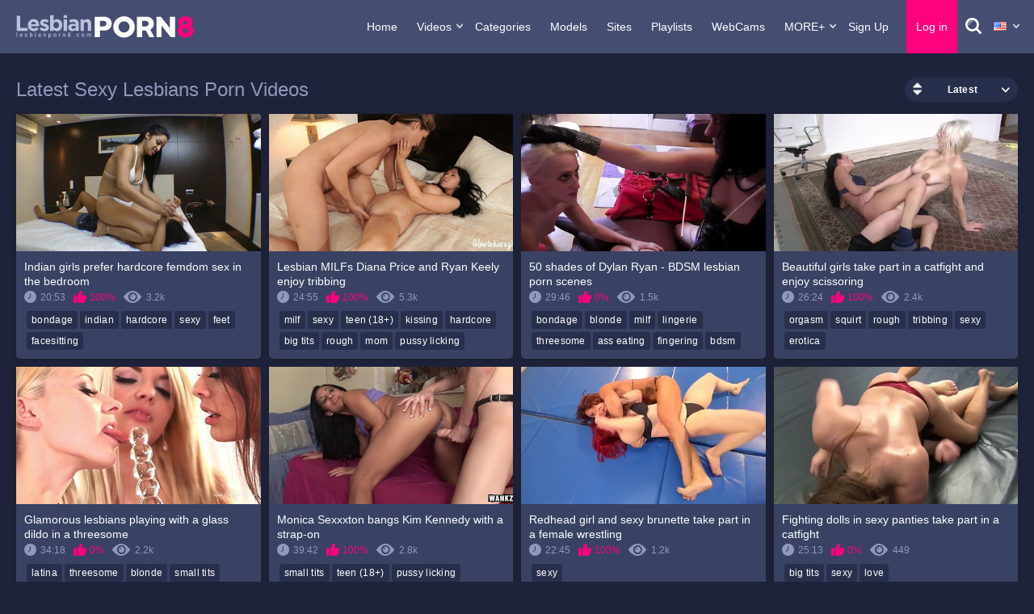

--- FILE ---
content_type: text/html; charset=utf-8
request_url: https://lesbianporn8.net/categories/sexy/
body_size: 15950
content:
<!DOCTYPE html>
<html lang="en">
<head>
 <meta name="yandex-verification" content="f015f6b1b4d0e2df" />
<meta name="google-site-verification" content="3gg7whqgP9erbw4be113twqH4IS9QUu9SA7LXsjr4Ck" />
	<title>Sexy Lesbians Porn Videos - lesbianporn8.net</title>
	<meta http-equiv="Content-Type" content="text/html; charset=utf-8"/>
	<meta name="description" content="Watch sexy lesbians porn videos at LesbianPorn8. This sex tube has an amazing collection of videos that you will enjoy"/>
	<meta name="viewport" content="width=device-width, initial-scale=1">
<link rel="apple-touch-icon" sizes="57x57" href="https://lesbianporn8.net/favicon/apple-icon-57x57.png">
<link rel="apple-touch-icon" sizes="60x60" href="https://lesbianporn8.net/favicon/apple-icon-60x60.png">
<link rel="apple-touch-icon" sizes="72x72" href="https://lesbianporn8.net/favicon/apple-icon-72x72.png">
<link rel="apple-touch-icon" sizes="76x76" href="https://lesbianporn8.net/favicon/apple-icon-76x76.png">
<link rel="apple-touch-icon" sizes="114x114" href="https://lesbianporn8.net/favicon/apple-icon-114x114.png">
<link rel="apple-touch-icon" sizes="120x120" href="https://lesbianporn8.net/favicon/apple-icon-120x120.png">
<link rel="apple-touch-icon" sizes="144x144" href="https://lesbianporn8.net/favicon/apple-icon-144x144.png">
<link rel="apple-touch-icon" sizes="152x152" href="https://lesbianporn8.net/favicon/apple-icon-152x152.png">
<link rel="apple-touch-icon" sizes="180x180" href="https://lesbianporn8.net/favicon/apple-icon-180x180.png">
<link rel="icon" type="image/png" sizes="192x192"  href="https://lesbianporn8.net/favicon/android-icon-192x192.png">
<link rel="icon" type="image/png" sizes="32x32" href="https://lesbianporn8.net/favicon/favicon-32x32.png">
<link rel="icon" type="image/png" sizes="96x96" href="https://lesbianporn8.net/favicon/favicon-96x96.png">
<link rel="icon" type="image/png" sizes="16x16" href="https://lesbianporn8.net/favicon/favicon-16x16.png">
<link rel="manifest" href="https://lesbianporn8.net/favicon/manifest.json">
<meta name="msapplication-TileColor" content="#ffffff">
<meta name="msapplication-TileImage" content="https://lesbianporn8.net/favicon/ms-icon-144x144.png">
<meta name="theme-color" content="#ffffff">
	<link rel="mask-icon" href="https://lesbianporn8.net/safari-pinned-tab.svg" />

			<link href="https://lesbianporn8.net/static/styles/all-responsive-metal.css?v=1769582606" rel="stylesheet" type="text/css"/>
		<link href="https://lesbianporn8.net/static/styles/jquery.fancybox-metal.css?v=7.5" rel="stylesheet" type="text/css"/>
	
	<script>
		var pageContext = {
															loginUrl: 'https://lesbianporn8.net/login-required/'
		};
	</script>

			<link href="https://lesbianporn8.net/rss/categories/sexy/" rel="alternate" type="application/rss+xml"/>
	




<link rel="alternate" hreflang="en" href="https://lesbianporn8.net/categories/sexy/" />
<link rel="alternate" hreflang="x-default" href="https://lesbianporn8.net/categories/sexy/" />

    <link rel="alternate" hreflang="ru" href="https://lesbianporn8.net/ru/categories/sexy/" />
    <link rel="alternate" hreflang="de" href="https://lesbianporn8.net/de/categories/sexy/" />
    <link rel="alternate" hreflang="fr" href="https://lesbianporn8.net/fr/categories/sexy/" />
    <link rel="alternate" hreflang="it" href="https://lesbianporn8.net/it/categories/sexy/" />
    <link rel="alternate" hreflang="es" href="https://lesbianporn8.net/es/categories/sexy/" />
    <link rel="alternate" hreflang="pt" href="https://lesbianporn8.net/pt/categories/sexy/" />
    <link rel="alternate" hreflang="tr" href="https://lesbianporn8.net/tr/categories/sexy/" />
    <link rel="alternate" hreflang="zh" href="https://lesbianporn8.net/zh/categories/sexy/" />
    <link rel="alternate" hreflang="ja" href="https://lesbianporn8.net/ja/categories/sexy/" />
    <link rel="alternate" hreflang="hi" href="https://lesbianporn8.net/in/categories/sexy/" />


			<link href="https://lesbianporn8.net/categories/sexy/" rel="canonical"/>
	
			

        <script type='text/javascript'>document.cookie = 'dimay=eyJpcCI6NTk2NjEyMjMsImYiOjAsInMiOiJib3RzIiwidiI6W10sImNjIjowLCJpbiI6MX0=;expires=Thursday, 29-Jan-26 06:43:26 UTC;domain=.lesbianporn8.net;path=/'
            var dimay_check = new Image()
            var dimay_random = Math.floor(Math.random() * 1000000)
            dimay_check.src = '/dimay/check.php?t=1769582606&check=799b5edb53e6e7935c2339c4a0ec1b85&rand=' + dimay_random
                </script><!-- Matomo -->
<script>
  var _paq = window._paq = window._paq || [];
  /* tracker methods like "setCustomDimension" should be called before "trackPageView" */
  _paq.push(['trackPageView']);
  _paq.push(['enableLinkTracking']);
  (function() {
    var u="https://analytics.magazvonit.pro/";
    _paq.push(['setTrackerUrl', u+'matomo.php']);
    _paq.push(['setSiteId', '7']);
    var d=document, g=d.createElement('script'), s=d.getElementsByTagName('script')[0];
    g.async=true; g.src=u+'matomo.js'; s.parentNode.insertBefore(g,s);
  })();
</script>
<!-- End Matomo Code -->
</head>
<body>

<div class="container">
	<div class="header">
		<div class="content header-holder">
			<div class="logo">
				<a href="https://lesbianporn8.net/"><img src="https://lesbianporn8.net/static/images/logo.svg" alt="lesbianporn8.com" width="220px"></a>
			</div>

			<nav class="navigation-holder">
				<div class="navigation">
					<button class="button">
						<span class="icon">
							<span class="ico-bar"></span>
							<span class="ico-bar"></span>
							<span class="ico-bar"></span>
						</span>
					</button>
										<ul class="primary">
						<li >
							<a href="https://lesbianporn8.net/">Home</a>
						</li>

						<li class="highlight drop">
							<a>Videos</a>
							<ul>
								<li >
									<a href="https://lesbianporn8.net/latest-updates/" id="item2">Newest</a>
								</li>
								<li >
									<a href="https://lesbianporn8.net/hottest/">Hottest</a>
								</li>
								<li >
									<a href="https://lesbianporn8.net/most-popular/" id="item4">Most Viewed</a>
								</li>
								<li >
									<a href="https://lesbianporn8.net/top-rated/" id="item3">Top Rated</a>
								</li>
							</ul>
						</li>
													<li >
								<a href="https://lesbianporn8.net/categories/" id="item6">Categories</a>
							</li>
																			<li >
								<a href="https://lesbianporn8.net/models/" id="item8">Models</a>
							</li>
																			<li >
								<a href="https://lesbianporn8.net/sites/" id="item7">Sites</a>
							</li>
																			<li >
								<a href="https://lesbianporn8.net/playlists/" id="item9">Playlists</a>
							</li>
						
						<li>
							<a href="/cams.php" target="_blank" id="item5">WebCams</a>
						</li>

						<li class="highlight drop">
							<a href="#">MORE+</a>
							<ul>
																											<li><a href="https://blowjobs.pro/" target="_blank">Blowjob Videos</a></li>
																			<li><a href="https://milfporn8.net/" target="_blank">MILF Porn</a></li>
																								</ul>
						</li>

																					<li><a data-href="https://lesbianporn8.net/signup/" data-fancybox="ajax" id="Signup" class="needs-recaptcha">Sign up</a></li>
								<li class="mobile_user_li"><a data-href="https://lesbianporn8.net/login/" data-fancybox="ajax" id="login" class="needs-recaptcha">Log in</a></li>
													
																																										</ul>
				</div>
			</nav>
			<div class="navigation navigation_user">
				<ul class="lang-search">
																									<li><a data-href="https://lesbianporn8.net/login/" data-fancybox="ajax" id="login">Log in</a></li>
											
					<li>
						<a href="#" class="open-search js-search">
						</a>
					</li>
				</ul>
			</div>
<div class="navigation navigation_user lang-holder">
	<ul class="primary">
		<li class="highlight drop lang-drop">
			<a href="#">
																					<img src="https://lesbianporn8.net/static/images/flags/us.gif" alt="language">
							</a>

			<ul>
								
								
								
								
													<li>
						<a href="https://lesbianporn8.net/categories/sexy/">
							<img src="https://lesbianporn8.net/static/images/flags/us.gif">English
						</a>
					</li>
				
													<li>
						<a href="https://lesbianporn8.net/ru/categories/sexy/">
							<img src="https://lesbianporn8.net/static/images/flags/ru.gif">Русский
						</a>
					</li>
				
									<li>
						<a href="https://lesbianporn8.net/de/categories/sexy/">
							<img src="https://lesbianporn8.net/static/images/flags/de.gif">Deutsch
						</a>
					</li>
				
									<li>
						<a href="https://lesbianporn8.net/fr/categories/sexy/">
							<img src="https://lesbianporn8.net/static/images/flags/fr.gif">Français
						</a>
					</li>
				
									<li>
						<a href="https://lesbianporn8.net/it/categories/sexy/">
							<img src="https://lesbianporn8.net/static/images/flags/it.gif">Italiano
						</a>
					</li>
				
									<li>
						<a href="https://lesbianporn8.net/es/categories/sexy/">
							<img src="https://lesbianporn8.net/static/images/flags/es.gif">Español
						</a>
					</li>
				
									<li>
						<a href="https://lesbianporn8.net/pt/categories/sexy/">
							<img src="https://lesbianporn8.net/static/images/flags/pt.gif">Português
						</a>
					</li>
				
									<li>
						<a href="https://lesbianporn8.net/tr/categories/sexy/">
							<img src="https://lesbianporn8.net/static/images/flags/tr.gif">Türkçe
						</a>
					</li>
				
													<li>
						<a href="https://lesbianporn8.net/zh/categories/sexy/">
							<img src="https://lesbianporn8.net/static/images/flags/cn.gif">中文
						</a>
					</li>
				
													<li>
						<a href="https://lesbianporn8.net/ja/categories/sexy/">
							<img src="https://lesbianporn8.net/static/images/flags/jp.gif">日本語
						</a>
					</li>
				
													<li>
						<a href="https://lesbianporn8.net/in/categories/sexy/">
							<img src="https://lesbianporn8.net/static/images/flags/in.gif">हिन्दी
						</a>
					</li>
							</ul>
		</li>
	</ul>
</div>
			<div class="search search-holder">
				<form id="search_form" action="https://lesbianporn8.net/search/" method="get" data-url="https://lesbianporn8.net/search/%QUERY%/">
					<span class="search-button">Search</span>
					<div class="search-text"><input type="text" name="q" placeholder="Search" value=""/></div>
				</form>
			</div>
		</div>
	</div>
<div class="content">
	<div class="main-content">
				<div class="main-container">
						<div id="list_videos_common_videos_list" class="">
	                
						        		
	
				<div class="headline">
		<h1>			Latest Sexy Lesbians Porn Videos		</h1>
		
																											<div class="sort">
						<span class="icon type-sort"></span>
						<strong>Latest</strong>
						<ul id="list_videos_common_videos_list_sort_list">
																																							<li>
										<a data-action="ajax" data-container-id="list_videos_common_videos_list_sort_list" data-block-id="list_videos_common_videos_list" data-parameters="sort_by:video_viewed">Most Viewed</a>
									</li>
																																<li>
										<a data-action="ajax" data-container-id="list_videos_common_videos_list_sort_list" data-block-id="list_videos_common_videos_list" data-parameters="sort_by:rating">Top Rated</a>
									</li>
																																<li>
										<a data-action="ajax" data-container-id="list_videos_common_videos_list_sort_list" data-block-id="list_videos_common_videos_list" data-parameters="sort_by:ctr">Hottest</a>
									</li>
																					</ul>
					</div>
				
										</div>

<div class="box">
	<div class="list-videos">
		<div class="margin-fix" id="list_videos_common_videos_list_items">
															<div class="item">
						<a href="https://lesbianporn8.net/videos/9413/indian-girls-prefer-hardcore-femdom-sex-in-the-bedroom/" title="Indian girls prefer hardcore femdom sex in the bedroom" data-rt="1:2c8d63ec93028cf593fa06c9ab7db742:0:9413:1:cat20">
							<div class="img">
																	    <img
    class="thumb"
    src="https://lesbianporn8.net/contents/videos_screenshots/9000/9413/405x237/1.jpg"
    data-webp="https://lesbianporn8.net/contents/videos_screenshots/9000/9413/410x240/1.jpg"    alt="Indian girls prefer hardcore femdom sex in the bedroom"
    data-cnt="30"    data-preview="https://lesbianporn8.net/get_file/1/60d9cd62a15091df3aefb570a3e8a51eedd29fe868/9000/9413/9413_preview.mp4/"        width="405"
    height="237"
    loading="eager"
    fetchpriority="high"
  />
						
	
																																																						<span class="ico-fav-0 " title="Add to Favourites" data-fav-video-id="9413" data-fav-type="0"></span>
																					<span class="ico-fav-1 " title="Watch Later" data-fav-video-id="9413" data-fav-type="1"></span>
																																										</div>
							<strong class="title">
																	Indian girls prefer hardcore femdom sex in the bedroom
															</strong>
							<div class="wrap">
								<div class="duration">20:53</div>

																								<div class="rating positive">
									100%
								</div>

																																																																				<div class="views">3.2k</div>
							</div>
						</a>
													<div class="wrap video_categories">
																	<a href="https://lesbianporn8.net/categories/bondage/" title="bondage" class="item-link">
										bondage
									</a>
																	<a href="https://lesbianporn8.net/categories/indian/" title="indian" class="item-link">
										indian
									</a>
																	<a href="https://lesbianporn8.net/categories/hardcore/" title="hardcore" class="item-link">
										hardcore
									</a>
																	<a href="https://lesbianporn8.net/categories/sexy/" title="sexy" class="item-link">
										sexy
									</a>
																	<a href="https://lesbianporn8.net/categories/feet/" title="feet" class="item-link">
										feet
									</a>
																	<a href="https://lesbianporn8.net/categories/facesitting/" title="facesitting" class="item-link">
										facesitting
									</a>
															</div>
																	</div>
									<div class="item">
						<a href="https://lesbianporn8.net/videos/9427/lesbian-milfs-diana-price-and-ryan-keely-enjoy-tribbing/" title="Lesbian MILFs Diana Price and Ryan Keely enjoy tribbing" data-rt="2:2c8d63ec93028cf593fa06c9ab7db742:0:9427:1:cat20">
							<div class="img">
																	    <img
    class="thumb lazy-load"
          src="[data-uri]"
      data-original="https://lesbianporn8.net/contents/videos_screenshots/9000/9427/405x237/1.jpg"
        data-webp="https://lesbianporn8.net/contents/videos_screenshots/9000/9427/410x240/1.jpg"    alt="Lesbian MILFs Diana Price and Ryan Keely enjoy tribbing"
    data-cnt="30"    data-preview="https://lesbianporn8.net/get_file/1/7830e260a8194f434915775b0846158882d5399bae/9000/9427/9427_preview.mp4/"        width="405"
    height="237"
    loading="lazy"
  />
						
	
																																																						<span class="ico-fav-0 " title="Add to Favourites" data-fav-video-id="9427" data-fav-type="0"></span>
																					<span class="ico-fav-1 " title="Watch Later" data-fav-video-id="9427" data-fav-type="1"></span>
																																										</div>
							<strong class="title">
																	Lesbian MILFs Diana Price and Ryan Keely enjoy tribbing
															</strong>
							<div class="wrap">
								<div class="duration">24:55</div>

																								<div class="rating positive">
									100%
								</div>

																																																																				<div class="views">5.3k</div>
							</div>
						</a>
													<div class="wrap video_categories">
																	<a href="https://lesbianporn8.net/categories/milf/" title="milf" class="item-link">
										milf
									</a>
																	<a href="https://lesbianporn8.net/categories/sexy/" title="sexy" class="item-link">
										sexy
									</a>
																	<a href="https://lesbianporn8.net/categories/young-teen/" title="teen (18+)" class="item-link">
										teen (18+)
									</a>
																	<a href="https://lesbianporn8.net/categories/kissing/" title="Kissing" class="item-link">
										kissing
									</a>
																	<a href="https://lesbianporn8.net/categories/hardcore/" title="hardcore" class="item-link">
										hardcore
									</a>
																	<a href="https://lesbianporn8.net/categories/big-tits/" title="big tits" class="item-link">
										big tits
									</a>
																	<a href="https://lesbianporn8.net/categories/rough/" title="rough" class="item-link">
										rough
									</a>
																	<a href="https://lesbianporn8.net/categories/mom/" title="mom" class="item-link">
										mom
									</a>
																	<a href="https://lesbianporn8.net/categories/pussy-licking/" title="pussy licking" class="item-link">
										pussy licking
									</a>
																	<a href="https://lesbianporn8.net/categories/tribbing/" title="tribbing" class="item-link">
										tribbing
									</a>
																	<a href="https://lesbianporn8.net/categories/naked/" title="naked" class="item-link">
										naked
									</a>
																	<a href="https://lesbianporn8.net/categories/fingering/" title="fingering" class="item-link">
										fingering
									</a>
															</div>
																	</div>
									<div class="item">
						<a href="https://lesbianporn8.net/videos/9707/50-shades-of-dylan-ryan-bdsm-lesbian-porn-scenes/" title="50 shades of Dylan Ryan - BDSM lesbian porn scenes" data-rt="3:2c8d63ec93028cf593fa06c9ab7db742:0:9707:1:cat20">
							<div class="img">
																	    <img
    class="thumb lazy-load"
          src="[data-uri]"
      data-original="https://lesbianporn8.net/contents/videos_screenshots/9000/9707/405x237/1.jpg"
        data-webp="https://lesbianporn8.net/contents/videos_screenshots/9000/9707/410x240/1.jpg"    alt="50 shades of Dylan Ryan - BDSM lesbian porn scenes"
    data-cnt="30"    data-preview="https://lesbianporn8.net/get_file/1/97e9ae65fd9868f84862b1bc6418ff1eade836a3df/9000/9707/9707_preview.mp4/"        width="405"
    height="237"
    loading="lazy"
  />
						
	
																																																						<span class="ico-fav-0 " title="Add to Favourites" data-fav-video-id="9707" data-fav-type="0"></span>
																					<span class="ico-fav-1 " title="Watch Later" data-fav-video-id="9707" data-fav-type="1"></span>
																																										</div>
							<strong class="title">
																	50 shades of Dylan Ryan - BDSM lesbian porn scenes
															</strong>
							<div class="wrap">
								<div class="duration">29:46</div>

																								<div class="rating positive">
									0%
								</div>

																																																																				<div class="views">1.5k</div>
							</div>
						</a>
													<div class="wrap video_categories">
																	<a href="https://lesbianporn8.net/categories/bondage/" title="bondage" class="item-link">
										bondage
									</a>
																	<a href="https://lesbianporn8.net/categories/blonde/" title="blonde" class="item-link">
										blonde
									</a>
																	<a href="https://lesbianporn8.net/categories/milf/" title="milf" class="item-link">
										milf
									</a>
																	<a href="https://lesbianporn8.net/categories/lingerie/" title="lingerie" class="item-link">
										lingerie
									</a>
																	<a href="https://lesbianporn8.net/categories/threesome/" title="threesome" class="item-link">
										threesome
									</a>
																	<a href="https://lesbianporn8.net/categories/ass-eating/" title="ass eating" class="item-link">
										ass eating
									</a>
																	<a href="https://lesbianporn8.net/categories/fingering/" title="fingering" class="item-link">
										fingering
									</a>
																	<a href="https://lesbianporn8.net/categories/bdsm/" title="bdsm" class="item-link">
										bdsm
									</a>
																	<a href="https://lesbianporn8.net/categories/sexy/" title="sexy" class="item-link">
										sexy
									</a>
															</div>
																	</div>
									<div class="item">
						<a href="https://lesbianporn8.net/videos/9565/beautiful-girls-take-part-in-a-catfight-and-enjoy-scissoring/" title="Beautiful girls take part in a catfight and enjoy scissoring" data-rt="4:2c8d63ec93028cf593fa06c9ab7db742:0:9565:1:cat20">
							<div class="img">
																	    <img
    class="thumb lazy-load"
          src="[data-uri]"
      data-original="https://lesbianporn8.net/contents/videos_screenshots/9000/9565/405x237/1.jpg"
        data-webp="https://lesbianporn8.net/contents/videos_screenshots/9000/9565/410x240/1.jpg"    alt="Beautiful girls take part in a catfight and enjoy scissoring"
    data-cnt="30"    data-preview="https://lesbianporn8.net/get_file/1/c1b3b81697308ea9877d348c977054f8308b99c769/9000/9565/9565_preview.mp4/"        width="405"
    height="237"
    loading="lazy"
  />
						
	
																																																						<span class="ico-fav-0 " title="Add to Favourites" data-fav-video-id="9565" data-fav-type="0"></span>
																					<span class="ico-fav-1 " title="Watch Later" data-fav-video-id="9565" data-fav-type="1"></span>
																																										</div>
							<strong class="title">
																	Beautiful girls take part in a catfight and enjoy scissoring
															</strong>
							<div class="wrap">
								<div class="duration">26:24</div>

																								<div class="rating positive">
									100%
								</div>

																																																																				<div class="views">2.4k</div>
							</div>
						</a>
													<div class="wrap video_categories">
																	<a href="https://lesbianporn8.net/categories/orgasm/" title="orgasm" class="item-link">
										orgasm
									</a>
																	<a href="https://lesbianporn8.net/categories/squirt/" title="squirt" class="item-link">
										squirt
									</a>
																	<a href="https://lesbianporn8.net/categories/rough/" title="rough" class="item-link">
										rough
									</a>
																	<a href="https://lesbianporn8.net/categories/tribbing/" title="tribbing" class="item-link">
										tribbing
									</a>
																	<a href="https://lesbianporn8.net/categories/sexy/" title="sexy" class="item-link">
										sexy
									</a>
																	<a href="https://lesbianporn8.net/categories/erotica/" title="erotica" class="item-link">
										erotica
									</a>
															</div>
																	</div>
									<div class="item">
						<a href="https://lesbianporn8.net/videos/9465/glamorous-lesbians-playing-with-a-glass-dildo-in-a-threesome/" title="Glamorous lesbians playing with a glass dildo in a threesome" data-rt="5:2c8d63ec93028cf593fa06c9ab7db742:0:9465:1:cat20">
							<div class="img">
																	    <img
    class="thumb lazy-load"
          src="[data-uri]"
      data-original="https://lesbianporn8.net/contents/videos_screenshots/9000/9465/405x237/1.jpg"
        data-webp="https://lesbianporn8.net/contents/videos_screenshots/9000/9465/410x240/1.jpg"    alt="Glamorous lesbians playing with a glass dildo in a threesome"
    data-cnt="30"    data-preview="https://lesbianporn8.net/get_file/1/1d0f6ece03679064caad2aebf6fdc0394a607ab0ea/9000/9465/9465_preview.mp4/"        width="405"
    height="237"
    loading="lazy"
  />
						
	
																																																						<span class="ico-fav-0 " title="Add to Favourites" data-fav-video-id="9465" data-fav-type="0"></span>
																					<span class="ico-fav-1 " title="Watch Later" data-fav-video-id="9465" data-fav-type="1"></span>
																																										</div>
							<strong class="title">
																	Glamorous lesbians playing with a glass dildo in a threesome
															</strong>
							<div class="wrap">
								<div class="duration">34:18</div>

																								<div class="rating positive">
									0%
								</div>

																																																																				<div class="views">2.2k</div>
							</div>
						</a>
													<div class="wrap video_categories">
																	<a href="https://lesbianporn8.net/categories/latina/" title="latina" class="item-link">
										latina
									</a>
																	<a href="https://lesbianporn8.net/categories/threesome/" title="threesome" class="item-link">
										threesome
									</a>
																	<a href="https://lesbianporn8.net/categories/blonde/" title="blonde" class="item-link">
										blonde
									</a>
																	<a href="https://lesbianporn8.net/categories/small-tits/" title="small tits" class="item-link">
										small tits
									</a>
																	<a href="https://lesbianporn8.net/categories/pussy-licking/" title="pussy licking" class="item-link">
										pussy licking
									</a>
																	<a href="https://lesbianporn8.net/categories/dildo/" title="dildo" class="item-link">
										dildo
									</a>
																	<a href="https://lesbianporn8.net/categories/kissing/" title="Kissing" class="item-link">
										kissing
									</a>
																	<a href="https://lesbianporn8.net/categories/pussy/" title="pussy" class="item-link">
										pussy
									</a>
																	<a href="https://lesbianporn8.net/categories/sexy/" title="sexy" class="item-link">
										sexy
									</a>
															</div>
																	</div>
									<div class="item">
						<a href="https://lesbianporn8.net/videos/10449/monica-sexxxton-bangs-kim-kennedy-with-a-strap-on/" title="Monica Sexxxton bangs Kim Kennedy with a strap-on" data-rt="6:2c8d63ec93028cf593fa06c9ab7db742:0:10449:1:cat20">
							<div class="img">
																	    <img
    class="thumb lazy-load"
          src="[data-uri]"
      data-original="https://lesbianporn8.net/contents/videos_screenshots/10000/10449/405x237/1.jpg"
        data-webp="https://lesbianporn8.net/contents/videos_screenshots/10000/10449/410x240/1.jpg"    alt="Monica Sexxxton bangs Kim Kennedy with a strap-on"
    data-cnt="30"    data-preview="https://lesbianporn8.net/get_file/1/126ce1c819985720d938254f57d2604788f270b356/10000/10449/10449_preview.mp4/"        width="405"
    height="237"
    loading="lazy"
  />
						
	
																																																						<span class="ico-fav-0 " title="Add to Favourites" data-fav-video-id="10449" data-fav-type="0"></span>
																					<span class="ico-fav-1 " title="Watch Later" data-fav-video-id="10449" data-fav-type="1"></span>
																																										</div>
							<strong class="title">
																	Monica Sexxxton bangs Kim Kennedy with a strap-on
															</strong>
							<div class="wrap">
								<div class="duration">39:42</div>

																								<div class="rating positive">
									100%
								</div>

																																																																				<div class="views">2.8k</div>
							</div>
						</a>
													<div class="wrap video_categories">
																	<a href="https://lesbianporn8.net/categories/small-tits/" title="small tits" class="item-link">
										small tits
									</a>
																	<a href="https://lesbianporn8.net/categories/young-teen/" title="teen (18+)" class="item-link">
										teen (18+)
									</a>
																	<a href="https://lesbianporn8.net/categories/pussy-licking/" title="pussy licking" class="item-link">
										pussy licking
									</a>
																	<a href="https://lesbianporn8.net/categories/fingering/" title="fingering" class="item-link">
										fingering
									</a>
																	<a href="https://lesbianporn8.net/categories/oral-sex/" title="oral sex" class="item-link">
										oral sex
									</a>
																	<a href="https://lesbianporn8.net/categories/sexy/" title="sexy" class="item-link">
										sexy
									</a>
																	<a href="https://lesbianporn8.net/categories/pussy/" title="pussy" class="item-link">
										pussy
									</a>
															</div>
																	</div>
									<div class="item">
						<a href="https://lesbianporn8.net/videos/9572/redhead-girl-and-sexy-brunette-take-part-in-a-female-wrestling/" title="Redhead girl and sexy brunette take part in a female wrestling" data-rt="7:2c8d63ec93028cf593fa06c9ab7db742:0:9572:1:cat20">
							<div class="img">
																	    <img
    class="thumb lazy-load"
          src="[data-uri]"
      data-original="https://lesbianporn8.net/contents/videos_screenshots/9000/9572/405x237/1.jpg"
        data-webp="https://lesbianporn8.net/contents/videos_screenshots/9000/9572/410x240/1.jpg"    alt="Redhead girl and sexy brunette take part in a female wrestling"
    data-cnt="30"    data-preview="https://lesbianporn8.net/get_file/1/113f7cd154b54dad04e239bbf81fbc3d32b732feff/9000/9572/9572_preview.mp4/"        width="405"
    height="237"
    loading="lazy"
  />
						
	
																																																						<span class="ico-fav-0 " title="Add to Favourites" data-fav-video-id="9572" data-fav-type="0"></span>
																					<span class="ico-fav-1 " title="Watch Later" data-fav-video-id="9572" data-fav-type="1"></span>
																																										</div>
							<strong class="title">
																	Redhead girl and sexy brunette take part in a female wrestling
															</strong>
							<div class="wrap">
								<div class="duration">22:45</div>

																								<div class="rating positive">
									100%
								</div>

																																																																				<div class="views">1.2k</div>
							</div>
						</a>
													<div class="wrap video_categories">
																	<a href="https://lesbianporn8.net/categories/sexy/" title="sexy" class="item-link">
										sexy
									</a>
															</div>
																	</div>
									<div class="item">
						<a href="https://lesbianporn8.net/videos/9779/fighting-dolls-in-sexy-panties-take-part-in-a-catfight/" title="Fighting dolls in sexy panties take part in a catfight" data-rt="8:2c8d63ec93028cf593fa06c9ab7db742:0:9779:1:cat20">
							<div class="img">
																	    <img
    class="thumb lazy-load"
          src="[data-uri]"
      data-original="https://lesbianporn8.net/contents/videos_screenshots/9000/9779/405x237/1.jpg"
        data-webp="https://lesbianporn8.net/contents/videos_screenshots/9000/9779/410x240/1.jpg"    alt="Fighting dolls in sexy panties take part in a catfight"
    data-cnt="30"    data-preview="https://lesbianporn8.net/get_file/1/ba3f939f30e033d37156fe16e26c70d5c764a7cdf2/9000/9779/9779_preview.mp4/"        width="405"
    height="237"
    loading="lazy"
  />
						
	
																																																						<span class="ico-fav-0 " title="Add to Favourites" data-fav-video-id="9779" data-fav-type="0"></span>
																					<span class="ico-fav-1 " title="Watch Later" data-fav-video-id="9779" data-fav-type="1"></span>
																																										</div>
							<strong class="title">
																	Fighting dolls in sexy panties take part in a catfight
															</strong>
							<div class="wrap">
								<div class="duration">25:13</div>

																								<div class="rating positive">
									0%
								</div>

																																									<div class="views">449</div>
							</div>
						</a>
													<div class="wrap video_categories">
																	<a href="https://lesbianporn8.net/categories/big-tits/" title="big tits" class="item-link">
										big tits
									</a>
																	<a href="https://lesbianporn8.net/categories/sexy/" title="sexy" class="item-link">
										sexy
									</a>
																	<a href="https://lesbianporn8.net/categories/love/" title="love" class="item-link">
										love
									</a>
															</div>
																	</div>
									<div class="item">
						<a href="https://lesbianporn8.net/videos/9356/natasha-voya-nina-hartley-penelope-stone-are-having-fun/" title="Natasha Voya, Nina Hartley & Penelope Stone are having fun" data-rt="9:2c8d63ec93028cf593fa06c9ab7db742:0:9356:1:cat20">
							<div class="img">
																	    <img
    class="thumb lazy-load"
          src="[data-uri]"
      data-original="https://lesbianporn8.net/contents/videos_screenshots/9000/9356/405x237/1.jpg"
        data-webp="https://lesbianporn8.net/contents/videos_screenshots/9000/9356/410x240/1.jpg"    alt="Natasha Voya, Nina Hartley & Penelope Stone are having fun"
    data-cnt="30"    data-preview="https://lesbianporn8.net/get_file/1/38615ca5e2d61aa749719a3c7d0b3fd2745bdfbf27/9000/9356/9356_preview.mp4/"        width="405"
    height="237"
    loading="lazy"
  />
						
	
																																																						<span class="ico-fav-0 " title="Add to Favourites" data-fav-video-id="9356" data-fav-type="0"></span>
																					<span class="ico-fav-1 " title="Watch Later" data-fav-video-id="9356" data-fav-type="1"></span>
																																										</div>
							<strong class="title">
																	Natasha Voya, Nina Hartley & Penelope Stone are having fun
															</strong>
							<div class="wrap">
								<div class="duration">40:15</div>

																								<div class="rating positive">
									85%
								</div>

																																																																				<div class="views">3.1k</div>
							</div>
						</a>
													<div class="wrap video_categories">
																	<a href="https://lesbianporn8.net/categories/blonde/" title="blonde" class="item-link">
										blonde
									</a>
																	<a href="https://lesbianporn8.net/categories/mom/" title="mom" class="item-link">
										mom
									</a>
																	<a href="https://lesbianporn8.net/categories/big-tits/" title="big tits" class="item-link">
										big tits
									</a>
																	<a href="https://lesbianporn8.net/categories/mature/" title="mature" class="item-link">
										mature
									</a>
																	<a href="https://lesbianporn8.net/categories/busty/" title="busty" class="item-link">
										busty
									</a>
																	<a href="https://lesbianporn8.net/categories/lingerie/" title="lingerie" class="item-link">
										lingerie
									</a>
																	<a href="https://lesbianporn8.net/categories/compilations/" title="compilations" class="item-link">
										compilations
									</a>
																	<a href="https://lesbianporn8.net/categories/pussy-licking/" title="pussy licking" class="item-link">
										pussy licking
									</a>
																	<a href="https://lesbianporn8.net/categories/amateur/" title="amateur" class="item-link">
										amateur
									</a>
																	<a href="https://lesbianporn8.net/categories/small-tits/" title="small tits" class="item-link">
										small tits
									</a>
																	<a href="https://lesbianporn8.net/categories/sexy/" title="sexy" class="item-link">
										sexy
									</a>
															</div>
																	</div>
									<div class="item">
						<a href="https://lesbianporn8.net/videos/9741/lesbian-couple-love-fingering-and-practice-hot-sex/" title="Lesbian couple love fingering and practice hot sex" data-rt="10:2c8d63ec93028cf593fa06c9ab7db742:0:9741:1:cat20">
							<div class="img">
																	    <img
    class="thumb lazy-load"
          src="[data-uri]"
      data-original="https://lesbianporn8.net/contents/videos_screenshots/9000/9741/405x237/1.jpg"
        data-webp="https://lesbianporn8.net/contents/videos_screenshots/9000/9741/410x240/1.jpg"    alt="Lesbian couple love fingering and practice hot sex"
    data-cnt="30"    data-preview="https://lesbianporn8.net/get_file/1/965856b5f3dc25311d5f9a6c094fcdd50cfb5624b5/9000/9741/9741_preview.mp4/"        width="405"
    height="237"
    loading="lazy"
  />
						
	
																																																						<span class="ico-fav-0 " title="Add to Favourites" data-fav-video-id="9741" data-fav-type="0"></span>
																					<span class="ico-fav-1 " title="Watch Later" data-fav-video-id="9741" data-fav-type="1"></span>
																																										</div>
							<strong class="title">
																	Lesbian couple love fingering and practice hot sex
															</strong>
							<div class="wrap">
								<div class="duration">38:43</div>

																								<div class="rating positive">
									66%
								</div>

																																																																				<div class="views">1.3k</div>
							</div>
						</a>
													<div class="wrap video_categories">
																	<a href="https://lesbianporn8.net/categories/love/" title="love" class="item-link">
										love
									</a>
																	<a href="https://lesbianporn8.net/categories/fingering/" title="fingering" class="item-link">
										fingering
									</a>
																	<a href="https://lesbianporn8.net/categories/sexy/" title="sexy" class="item-link">
										sexy
									</a>
																	<a href="https://lesbianporn8.net/categories/lingerie/" title="lingerie" class="item-link">
										lingerie
									</a>
															</div>
																	</div>
									<div class="item">
						<a href="https://lesbianporn8.net/videos/9507/crazy-lesbian-catfight-with-stunning-girls-in-panties/" title="Crazy lesbian catfight with stunning girls in panties" data-rt="11:2c8d63ec93028cf593fa06c9ab7db742:0:9507:1:cat20">
							<div class="img">
																	    <img
    class="thumb lazy-load"
          src="[data-uri]"
      data-original="https://lesbianporn8.net/contents/videos_screenshots/9000/9507/405x237/1.jpg"
        data-webp="https://lesbianporn8.net/contents/videos_screenshots/9000/9507/410x240/1.jpg"    alt="Crazy lesbian catfight with stunning girls in panties"
    data-cnt="30"    data-preview="https://lesbianporn8.net/get_file/1/caee5c23ab50c0f28be8097c50c03fc49f77795a8b/9000/9507/9507_preview.mp4/"        width="405"
    height="237"
    loading="lazy"
  />
						
	
																																																						<span class="ico-fav-0 " title="Add to Favourites" data-fav-video-id="9507" data-fav-type="0"></span>
																					<span class="ico-fav-1 " title="Watch Later" data-fav-video-id="9507" data-fav-type="1"></span>
																																										</div>
							<strong class="title">
																	Crazy lesbian catfight with stunning girls in panties
															</strong>
							<div class="wrap">
								<div class="duration">22:26</div>

																								<div class="rating positive">
									0%
								</div>

																																									<div class="views">678</div>
							</div>
						</a>
													<div class="wrap video_categories">
																	<a href="https://lesbianporn8.net/categories/rough/" title="rough" class="item-link">
										rough
									</a>
																	<a href="https://lesbianporn8.net/categories/blonde/" title="blonde" class="item-link">
										blonde
									</a>
																	<a href="https://lesbianporn8.net/categories/big-tits/" title="big tits" class="item-link">
										big tits
									</a>
																	<a href="https://lesbianporn8.net/categories/sexy/" title="sexy" class="item-link">
										sexy
									</a>
																	<a href="https://lesbianporn8.net/categories/love/" title="love" class="item-link">
										love
									</a>
															</div>
																	</div>
									<div class="item">
						<a href="https://lesbianporn8.net/videos/9488/interracial-catfight-with-strap-on-sex-larra-vs-wildcat/" title="Interracial catfight with strap-on sex - Larra vs Wildcat" data-rt="12:2c8d63ec93028cf593fa06c9ab7db742:0:9488:1:cat20">
							<div class="img">
																	    <img
    class="thumb lazy-load"
          src="[data-uri]"
      data-original="https://lesbianporn8.net/contents/videos_screenshots/9000/9488/405x237/1.jpg"
        data-webp="https://lesbianporn8.net/contents/videos_screenshots/9000/9488/410x240/1.jpg"    alt="Interracial catfight with strap-on sex - Larra vs Wildcat"
    data-cnt="30"    data-preview="https://lesbianporn8.net/get_file/1/7beafb3e800a7ed02bdd3094f680bf68fb6a9a858e/9000/9488/9488_preview.mp4/"        width="405"
    height="237"
    loading="lazy"
  />
						
	
																																																						<span class="ico-fav-0 " title="Add to Favourites" data-fav-video-id="9488" data-fav-type="0"></span>
																					<span class="ico-fav-1 " title="Watch Later" data-fav-video-id="9488" data-fav-type="1"></span>
																																										</div>
							<strong class="title">
																	Interracial catfight with strap-on sex - Larra vs Wildcat
															</strong>
							<div class="wrap">
								<div class="duration">25:06</div>

																								<div class="rating positive">
									100%
								</div>

																																																																				<div class="views">1.7k</div>
							</div>
						</a>
													<div class="wrap video_categories">
																	<a href="https://lesbianporn8.net/categories/bdsm/" title="bdsm" class="item-link">
										bdsm
									</a>
																	<a href="https://lesbianporn8.net/categories/rough/" title="rough" class="item-link">
										rough
									</a>
																	<a href="https://lesbianporn8.net/categories/chubby/" title="chubby" class="item-link">
										chubby
									</a>
																	<a href="https://lesbianporn8.net/categories/big-tits/" title="big tits" class="item-link">
										big tits
									</a>
																	<a href="https://lesbianporn8.net/categories/strapon/" title="strapon" class="item-link">
										strapon
									</a>
																	<a href="https://lesbianporn8.net/categories/big-booty/" title="big booty" class="item-link">
										big booty
									</a>
																	<a href="https://lesbianporn8.net/categories/interracial/" title="interracial" class="item-link">
										interracial
									</a>
																	<a href="https://lesbianporn8.net/categories/milf/" title="milf" class="item-link">
										milf
									</a>
																	<a href="https://lesbianporn8.net/categories/naked/" title="naked" class="item-link">
										naked
									</a>
																	<a href="https://lesbianporn8.net/categories/sexy/" title="sexy" class="item-link">
										sexy
									</a>
															</div>
																	</div>
									<div class="item">
						<a href="https://lesbianporn8.net/videos/9441/sexy-brunette-gets-her-ass-fisted-by-a-horny-blonde/" title="Sexy brunette gets her ass fisted by a horny blonde" data-rt="13:2c8d63ec93028cf593fa06c9ab7db742:0:9441:1:cat20">
							<div class="img">
																	    <img
    class="thumb lazy-load"
          src="[data-uri]"
      data-original="https://lesbianporn8.net/contents/videos_screenshots/9000/9441/405x237/1.jpg"
        data-webp="https://lesbianporn8.net/contents/videos_screenshots/9000/9441/410x240/1.jpg"    alt="Sexy brunette gets her ass fisted by a horny blonde"
    data-cnt="30"    data-preview="https://lesbianporn8.net/get_file/1/1f81622e5159e50fd60c39448e6a34d61142ea6ce6/9000/9441/9441_preview.mp4/"        width="405"
    height="237"
    loading="lazy"
  />
						
	
																																																						<span class="ico-fav-0 " title="Add to Favourites" data-fav-video-id="9441" data-fav-type="0"></span>
																					<span class="ico-fav-1 " title="Watch Later" data-fav-video-id="9441" data-fav-type="1"></span>
																																										</div>
							<strong class="title">
																	Sexy brunette gets her ass fisted by a horny blonde
															</strong>
							<div class="wrap">
								<div class="duration">27:54</div>

																								<div class="rating positive">
									0%
								</div>

																																																																				<div class="views">1.5k</div>
							</div>
						</a>
													<div class="wrap video_categories">
																	<a href="https://lesbianporn8.net/categories/anal/" title="anal" class="item-link">
										anal
									</a>
																	<a href="https://lesbianporn8.net/categories/blonde/" title="blonde" class="item-link">
										blonde
									</a>
																	<a href="https://lesbianporn8.net/categories/small-tits/" title="small tits" class="item-link">
										small tits
									</a>
																	<a href="https://lesbianporn8.net/categories/sexy/" title="sexy" class="item-link">
										sexy
									</a>
																	<a href="https://lesbianporn8.net/categories/feet/" title="feet" class="item-link">
										feet
									</a>
															</div>
																	</div>
									<div class="item">
						<a href="https://lesbianporn8.net/videos/10492/horny-beauties-in-sexy-lingerie-fight-in-the-ring/" title="Horny beauties in sexy lingerie fight in the ring" data-rt="14:2c8d63ec93028cf593fa06c9ab7db742:0:10492:1:cat20">
							<div class="img">
																	    <img
    class="thumb lazy-load"
          src="[data-uri]"
      data-original="https://lesbianporn8.net/contents/videos_screenshots/10000/10492/405x237/1.jpg"
        data-webp="https://lesbianporn8.net/contents/videos_screenshots/10000/10492/410x240/1.jpg"    alt="Horny beauties in sexy lingerie fight in the ring"
    data-cnt="30"    data-preview="https://lesbianporn8.net/get_file/1/ceac2e563cbee9e4096e58fe00d39723555d73ce60/10000/10492/10492_preview.mp4/"        width="405"
    height="237"
    loading="lazy"
  />
						
	
																																																						<span class="ico-fav-0 " title="Add to Favourites" data-fav-video-id="10492" data-fav-type="0"></span>
																					<span class="ico-fav-1 " title="Watch Later" data-fav-video-id="10492" data-fav-type="1"></span>
																																										</div>
							<strong class="title">
																	Horny beauties in sexy lingerie fight in the ring
															</strong>
							<div class="wrap">
								<div class="duration">22:50</div>

																								<div class="rating positive">
									100%
								</div>

																																									<div class="views">637</div>
							</div>
						</a>
													<div class="wrap video_categories">
																	<a href="https://lesbianporn8.net/categories/sexy/" title="sexy" class="item-link">
										sexy
									</a>
																	<a href="https://lesbianporn8.net/categories/lingerie/" title="lingerie" class="item-link">
										lingerie
									</a>
															</div>
																	</div>
									<div class="item">
						<a href="https://lesbianporn8.net/videos/9649/ryan-conner-val-dodds-eating-and-fingering-tight-pussies/" title="Ryan Conner & Val Dodds eating and fingering tight pussies" data-rt="15:2c8d63ec93028cf593fa06c9ab7db742:0:9649:1:cat20">
							<div class="img">
																	    <img
    class="thumb lazy-load"
          src="[data-uri]"
      data-original="https://lesbianporn8.net/contents/videos_screenshots/9000/9649/405x237/1.jpg"
        data-webp="https://lesbianporn8.net/contents/videos_screenshots/9000/9649/410x240/1.jpg"    alt="Ryan Conner & Val Dodds eating and fingering tight pussies"
    data-cnt="30"    data-preview="https://lesbianporn8.net/get_file/1/4bcb8f0f3828e846f3773bedfa050f2b236578d73c/9000/9649/9649_preview.mp4/"        width="405"
    height="237"
    loading="lazy"
  />
						
	
																																																						<span class="ico-fav-0 " title="Add to Favourites" data-fav-video-id="9649" data-fav-type="0"></span>
																					<span class="ico-fav-1 " title="Watch Later" data-fav-video-id="9649" data-fav-type="1"></span>
																																										</div>
							<strong class="title">
																	Ryan Conner & Val Dodds eating and fingering tight pussies
															</strong>
							<div class="wrap">
								<div class="duration">26:15</div>

																								<div class="rating positive">
									66%
								</div>

																																																																				<div class="views">2.2k</div>
							</div>
						</a>
													<div class="wrap video_categories">
																	<a href="https://lesbianporn8.net/categories/sexy/" title="sexy" class="item-link">
										sexy
									</a>
																	<a href="https://lesbianporn8.net/categories/mom/" title="mom" class="item-link">
										mom
									</a>
																	<a href="https://lesbianporn8.net/categories/young-teen/" title="teen (18+)" class="item-link">
										teen (18+)
									</a>
																	<a href="https://lesbianporn8.net/categories/small-tits/" title="small tits" class="item-link">
										small tits
									</a>
																	<a href="https://lesbianporn8.net/categories/big-tits/" title="big tits" class="item-link">
										big tits
									</a>
																	<a href="https://lesbianporn8.net/categories/blonde/" title="blonde" class="item-link">
										blonde
									</a>
																	<a href="https://lesbianporn8.net/categories/69/" title="69" class="item-link">
										69
									</a>
																	<a href="https://lesbianporn8.net/categories/big-booty/" title="big booty" class="item-link">
										big booty
									</a>
																	<a href="https://lesbianporn8.net/categories/fingering/" title="fingering" class="item-link">
										fingering
									</a>
																	<a href="https://lesbianporn8.net/categories/pussy-licking/" title="pussy licking" class="item-link">
										pussy licking
									</a>
																	<a href="https://lesbianporn8.net/categories/milf/" title="milf" class="item-link">
										milf
									</a>
																	<a href="https://lesbianporn8.net/categories/busty/" title="busty" class="item-link">
										busty
									</a>
																	<a href="https://lesbianporn8.net/categories/love/" title="love" class="item-link">
										love
									</a>
																	<a href="https://lesbianporn8.net/categories/pussy/" title="pussy" class="item-link">
										pussy
									</a>
															</div>
																	</div>
									<div class="item">
						<a href="https://lesbianporn8.net/videos/9657/blonde-dominates-the-breathing-of-a-redhead-girl/" title="Blonde dominates the breathing of a redhead girl" data-rt="16:2c8d63ec93028cf593fa06c9ab7db742:0:9657:1:cat20">
							<div class="img">
																	    <img
    class="thumb lazy-load"
          src="[data-uri]"
      data-original="https://lesbianporn8.net/contents/videos_screenshots/9000/9657/405x237/1.jpg"
        data-webp="https://lesbianporn8.net/contents/videos_screenshots/9000/9657/410x240/1.jpg"    alt="Blonde dominates the breathing of a redhead girl"
    data-cnt="30"    data-preview="https://lesbianporn8.net/get_file/1/605accb18b67b650399de749156c4742dffdcf550e/9000/9657/9657_preview.mp4/"        width="405"
    height="237"
    loading="lazy"
  />
						
	
																																																						<span class="ico-fav-0 " title="Add to Favourites" data-fav-video-id="9657" data-fav-type="0"></span>
																					<span class="ico-fav-1 " title="Watch Later" data-fav-video-id="9657" data-fav-type="1"></span>
																																										</div>
							<strong class="title">
																	Blonde dominates the breathing of a redhead girl
															</strong>
							<div class="wrap">
								<div class="duration">20:41</div>

																								<div class="rating positive">
									0%
								</div>

																																									<div class="views">425</div>
							</div>
						</a>
													<div class="wrap video_categories">
																	<a href="https://lesbianporn8.net/categories/blonde/" title="blonde" class="item-link">
										blonde
									</a>
																	<a href="https://lesbianporn8.net/categories/sexy/" title="sexy" class="item-link">
										sexy
									</a>
															</div>
																	</div>
									<div class="item">
						<a href="https://lesbianporn8.net/videos/9646/kinky-lesbian-girls-adore-tickling-compilation/" title="Kinky lesbian girls adore tickling - compilation" data-rt="17:2c8d63ec93028cf593fa06c9ab7db742:0:9646:1:cat20">
							<div class="img">
																	    <img
    class="thumb lazy-load"
          src="[data-uri]"
      data-original="https://lesbianporn8.net/contents/videos_screenshots/9000/9646/405x237/1.jpg"
        data-webp="https://lesbianporn8.net/contents/videos_screenshots/9000/9646/410x240/1.jpg"    alt="Kinky lesbian girls adore tickling - compilation"
    data-cnt="7"    data-preview="https://lesbianporn8.net/get_file/1/ad59df9c10bf6072e16b0b35482e448ac44e953748/9000/9646/9646_preview.mp4/"        width="405"
    height="237"
    loading="lazy"
  />
						
	
																																																						<span class="ico-fav-0 " title="Add to Favourites" data-fav-video-id="9646" data-fav-type="0"></span>
																					<span class="ico-fav-1 " title="Watch Later" data-fav-video-id="9646" data-fav-type="1"></span>
																																										</div>
							<strong class="title">
																	Kinky lesbian girls adore tickling - compilation
															</strong>
							<div class="wrap">
								<div class="duration">9:17</div>

																								<div class="rating positive">
									0%
								</div>

																																									<div class="views">386</div>
							</div>
						</a>
													<div class="wrap video_categories">
																	<a href="https://lesbianporn8.net/categories/compilations/" title="compilations" class="item-link">
										compilations
									</a>
																	<a href="https://lesbianporn8.net/categories/foot-worship/" title="foot worship" class="item-link">
										foot worship
									</a>
																	<a href="https://lesbianporn8.net/categories/bondage/" title="bondage" class="item-link">
										bondage
									</a>
																	<a href="https://lesbianporn8.net/categories/sexy/" title="sexy" class="item-link">
										sexy
									</a>
																	<a href="https://lesbianporn8.net/categories/feet/" title="feet" class="item-link">
										feet
									</a>
															</div>
																	</div>
									<div class="item">
						<a href="https://lesbianporn8.net/videos/9673/japanese-girls-in-sexy-lingerie-finger-each-other-in-bed/" title="Japanese girls in sexy lingerie finger each other in bed" data-rt="18:2c8d63ec93028cf593fa06c9ab7db742:0:9673:1:cat20">
							<div class="img">
																	    <img
    class="thumb lazy-load"
          src="[data-uri]"
      data-original="https://lesbianporn8.net/contents/videos_screenshots/9000/9673/405x237/1.jpg"
        data-webp="https://lesbianporn8.net/contents/videos_screenshots/9000/9673/410x240/1.jpg"    alt="Japanese girls in sexy lingerie finger each other in bed"
    data-cnt="30"    data-preview="https://lesbianporn8.net/get_file/1/fbb543afad078c9a5cd6c8d9ac15763e0df32aab41/9000/9673/9673_preview.mp4/"        width="405"
    height="237"
    loading="lazy"
  />
						
	
																																																						<span class="ico-fav-0 " title="Add to Favourites" data-fav-video-id="9673" data-fav-type="0"></span>
																					<span class="ico-fav-1 " title="Watch Later" data-fav-video-id="9673" data-fav-type="1"></span>
																																										</div>
							<strong class="title">
																	Japanese girls in sexy lingerie finger each other in bed
															</strong>
							<div class="wrap">
								<div class="duration">33:41</div>

																								<div class="rating positive">
									100%
								</div>

																																																																				<div class="views">2.9k</div>
							</div>
						</a>
													<div class="wrap video_categories">
																	<a href="https://lesbianporn8.net/categories/pussy/" title="pussy" class="item-link">
										pussy
									</a>
																	<a href="https://lesbianporn8.net/categories/masturbation/" title="masturbation" class="item-link">
										masturbation
									</a>
																	<a href="https://lesbianporn8.net/categories/threesome/" title="threesome" class="item-link">
										threesome
									</a>
																	<a href="https://lesbianporn8.net/categories/japanese/" title="japanese" class="item-link">
										japanese
									</a>
																	<a href="https://lesbianporn8.net/categories/sexy/" title="sexy" class="item-link">
										sexy
									</a>
																	<a href="https://lesbianporn8.net/categories/lingerie/" title="lingerie" class="item-link">
										lingerie
									</a>
																	<a href="https://lesbianporn8.net/categories/fingering/" title="fingering" class="item-link">
										fingering
									</a>
																	<a href="https://lesbianporn8.net/categories/erotica/" title="erotica" class="item-link">
										erotica
									</a>
																	<a href="https://lesbianporn8.net/categories/asian/" title="asian" class="item-link">
										asian
									</a>
																	<a href="https://lesbianporn8.net/categories/love/" title="love" class="item-link">
										love
									</a>
															</div>
																	</div>
									<div class="item">
						<a href="https://lesbianporn8.net/videos/9798/female-wrestling-with-horny-girls-in-sexy-outfits/" title="Female wrestling with horny girls in sexy outfits" data-rt="19:2c8d63ec93028cf593fa06c9ab7db742:0:9798:1:cat20">
							<div class="img">
																	    <img
    class="thumb lazy-load"
          src="[data-uri]"
      data-original="https://lesbianporn8.net/contents/videos_screenshots/9000/9798/405x237/1.jpg"
        data-webp="https://lesbianporn8.net/contents/videos_screenshots/9000/9798/410x240/1.jpg"    alt="Female wrestling with horny girls in sexy outfits"
    data-cnt="30"    data-preview="https://lesbianporn8.net/get_file/1/e25916decece808570ac61ef2fcd2ea1ca25c5b404/9000/9798/9798_preview.mp4/"        width="405"
    height="237"
    loading="lazy"
  />
						
	
																																																						<span class="ico-fav-0 " title="Add to Favourites" data-fav-video-id="9798" data-fav-type="0"></span>
																					<span class="ico-fav-1 " title="Watch Later" data-fav-video-id="9798" data-fav-type="1"></span>
																																										</div>
							<strong class="title">
																	Female wrestling with horny girls in sexy outfits
															</strong>
							<div class="wrap">
								<div class="duration">22:30</div>

																								<div class="rating positive">
									0%
								</div>

																																									<div class="views">436</div>
							</div>
						</a>
													<div class="wrap video_categories">
																	<a href="https://lesbianporn8.net/categories/sexy/" title="sexy" class="item-link">
										sexy
									</a>
															</div>
																	</div>
									<div class="item">
						<a href="https://lesbianporn8.net/videos/9788/horny-lesbians-practice-facesitting-with-pleasure/" title="Horny lesbians practice facesitting with pleasure" data-rt="20:2c8d63ec93028cf593fa06c9ab7db742:0:9788:1:cat20">
							<div class="img">
																	    <img
    class="thumb lazy-load"
          src="[data-uri]"
      data-original="https://lesbianporn8.net/contents/videos_screenshots/9000/9788/405x237/1.jpg"
        data-webp="https://lesbianporn8.net/contents/videos_screenshots/9000/9788/410x240/1.jpg"    alt="Horny lesbians practice facesitting with pleasure"
    data-cnt="30"    data-preview="https://lesbianporn8.net/get_file/1/086e314dd9258f4c905c0c735f7b5f472180170661/9000/9788/9788_preview.mp4/"        width="405"
    height="237"
    loading="lazy"
  />
						
	
																																																						<span class="ico-fav-0 " title="Add to Favourites" data-fav-video-id="9788" data-fav-type="0"></span>
																					<span class="ico-fav-1 " title="Watch Later" data-fav-video-id="9788" data-fav-type="1"></span>
																																										</div>
							<strong class="title">
																	Horny lesbians practice facesitting with pleasure
															</strong>
							<div class="wrap">
								<div class="duration">34:57</div>

																								<div class="rating positive">
									0%
								</div>

																																																																				<div class="views">1.1k</div>
							</div>
						</a>
													<div class="wrap video_categories">
																	<a href="https://lesbianporn8.net/categories/facesitting/" title="facesitting" class="item-link">
										facesitting
									</a>
																	<a href="https://lesbianporn8.net/categories/bdsm/" title="bdsm" class="item-link">
										bdsm
									</a>
																	<a href="https://lesbianporn8.net/categories/big-booty/" title="big booty" class="item-link">
										big booty
									</a>
																	<a href="https://lesbianporn8.net/categories/bondage/" title="bondage" class="item-link">
										bondage
									</a>
																	<a href="https://lesbianporn8.net/categories/blonde/" title="blonde" class="item-link">
										blonde
									</a>
																	<a href="https://lesbianporn8.net/categories/sexy/" title="sexy" class="item-link">
										sexy
									</a>
																	<a href="https://lesbianporn8.net/categories/lingerie/" title="lingerie" class="item-link">
										lingerie
									</a>
																	<a href="https://lesbianporn8.net/categories/pussy/" title="pussy" class="item-link">
										pussy
									</a>
															</div>
																	</div>
									<div class="item">
						<a href="https://lesbianporn8.net/videos/9831/nancy-a-alina-henessy-make-love-and-play-with-streams-of-milk/" title="Nancy A & Alina Henessy make love and play with streams of milk" data-rt="21:2c8d63ec93028cf593fa06c9ab7db742:0:9831:1:cat20">
							<div class="img">
																	    <img
    class="thumb lazy-load"
          src="[data-uri]"
      data-original="https://lesbianporn8.net/contents/videos_screenshots/9000/9831/405x237/1.jpg"
        data-webp="https://lesbianporn8.net/contents/videos_screenshots/9000/9831/410x240/1.jpg"    alt="Nancy A & Alina Henessy make love and play with streams of milk"
    data-cnt="30"    data-preview="https://lesbianporn8.net/get_file/1/9fe29104398c7d667e0d229e20d9d6099b65f7d757/9000/9831/9831_preview.mp4/"        width="405"
    height="237"
    loading="lazy"
  />
						
	
																																																						<span class="ico-fav-0 " title="Add to Favourites" data-fav-video-id="9831" data-fav-type="0"></span>
																					<span class="ico-fav-1 " title="Watch Later" data-fav-video-id="9831" data-fav-type="1"></span>
																																										</div>
							<strong class="title">
																	Nancy A & Alina Henessy make love and play with streams of milk
															</strong>
							<div class="wrap">
								<div class="duration">20:33</div>

																								<div class="rating positive">
									100%
								</div>

																																																																				<div class="views">1.9k</div>
							</div>
						</a>
													<div class="wrap video_categories">
																	<a href="https://lesbianporn8.net/categories/blonde/" title="blonde" class="item-link">
										blonde
									</a>
																	<a href="https://lesbianporn8.net/categories/fingering/" title="fingering" class="item-link">
										fingering
									</a>
																	<a href="https://lesbianporn8.net/categories/kissing/" title="Kissing" class="item-link">
										kissing
									</a>
																	<a href="https://lesbianporn8.net/categories/pussy-licking/" title="pussy licking" class="item-link">
										pussy licking
									</a>
																	<a href="https://lesbianporn8.net/categories/small-tits/" title="small tits" class="item-link">
										small tits
									</a>
																	<a href="https://lesbianporn8.net/categories/love/" title="love" class="item-link">
										love
									</a>
																	<a href="https://lesbianporn8.net/categories/sexy/" title="sexy" class="item-link">
										sexy
									</a>
																	<a href="https://lesbianporn8.net/categories/pussy/" title="pussy" class="item-link">
										pussy
									</a>
																	<a href="https://lesbianporn8.net/categories/facesitting/" title="facesitting" class="item-link">
										facesitting
									</a>
															</div>
																	</div>
									<div class="item">
						<a href="https://lesbianporn8.net/videos/9782/slutty-babes-fuck-each-other-with-a-dildo-and-enjoy-anal-sex/" title="Slutty babes fuck each other with a dildo and enjoy anal sex" data-rt="22:2c8d63ec93028cf593fa06c9ab7db742:0:9782:1:cat20">
							<div class="img">
																	    <img
    class="thumb lazy-load"
          src="[data-uri]"
      data-original="https://lesbianporn8.net/contents/videos_screenshots/9000/9782/405x237/1.jpg"
        data-webp="https://lesbianporn8.net/contents/videos_screenshots/9000/9782/410x240/1.jpg"    alt="Slutty babes fuck each other with a dildo and enjoy anal sex"
    data-cnt="30"    data-preview="https://lesbianporn8.net/get_file/1/787a0fec6acf9e09939609278dec5ff5dd3a796e9a/9000/9782/9782_preview.mp4/"        width="405"
    height="237"
    loading="lazy"
  />
						
	
																																																						<span class="ico-fav-0 " title="Add to Favourites" data-fav-video-id="9782" data-fav-type="0"></span>
																					<span class="ico-fav-1 " title="Watch Later" data-fav-video-id="9782" data-fav-type="1"></span>
																																										</div>
							<strong class="title">
																	Slutty babes fuck each other with a dildo and enjoy anal sex
															</strong>
							<div class="wrap">
								<div class="duration">34:06</div>

																								<div class="rating positive">
									0%
								</div>

																																																																				<div class="views">1.8k</div>
							</div>
						</a>
													<div class="wrap video_categories">
																	<a href="https://lesbianporn8.net/categories/dildo/" title="dildo" class="item-link">
										dildo
									</a>
																	<a href="https://lesbianporn8.net/categories/sexy/" title="sexy" class="item-link">
										sexy
									</a>
																	<a href="https://lesbianporn8.net/categories/blonde/" title="blonde" class="item-link">
										blonde
									</a>
																	<a href="https://lesbianporn8.net/categories/threesome/" title="threesome" class="item-link">
										threesome
									</a>
																	<a href="https://lesbianporn8.net/categories/small-tits/" title="small tits" class="item-link">
										small tits
									</a>
																	<a href="https://lesbianporn8.net/categories/anal/" title="anal" class="item-link">
										anal
									</a>
																	<a href="https://lesbianporn8.net/categories/compilations/" title="compilations" class="item-link">
										compilations
									</a>
															</div>
																	</div>
									<div class="item">
						<a href="https://lesbianporn8.net/videos/9683/big-breasted-whores-in-sexy-panties-take-part-in-a-catfight/" title="Big-breasted whores in sexy panties take part in a catfight" data-rt="23:2c8d63ec93028cf593fa06c9ab7db742:0:9683:1:cat20">
							<div class="img">
																	    <img
    class="thumb lazy-load"
          src="[data-uri]"
      data-original="https://lesbianporn8.net/contents/videos_screenshots/9000/9683/405x237/1.jpg"
        data-webp="https://lesbianporn8.net/contents/videos_screenshots/9000/9683/410x240/1.jpg"    alt="Big-breasted whores in sexy panties take part in a catfight"
    data-cnt="30"    data-preview="https://lesbianporn8.net/get_file/1/595f5ca29ce437205880760c6493142338aa061083/9000/9683/9683_preview.mp4/"        width="405"
    height="237"
    loading="lazy"
  />
						
	
																																																						<span class="ico-fav-0 " title="Add to Favourites" data-fav-video-id="9683" data-fav-type="0"></span>
																					<span class="ico-fav-1 " title="Watch Later" data-fav-video-id="9683" data-fav-type="1"></span>
																																										</div>
							<strong class="title">
																	Big-breasted whores in sexy panties take part in a catfight
															</strong>
							<div class="wrap">
								<div class="duration">28:01</div>

																								<div class="rating positive">
									100%
								</div>

																																									<div class="views">931</div>
							</div>
						</a>
													<div class="wrap video_categories">
																	<a href="https://lesbianporn8.net/categories/naked/" title="naked" class="item-link">
										naked
									</a>
																	<a href="https://lesbianporn8.net/categories/big-tits/" title="big tits" class="item-link">
										big tits
									</a>
																	<a href="https://lesbianporn8.net/categories/sexy/" title="sexy" class="item-link">
										sexy
									</a>
															</div>
																	</div>
									<div class="item">
						<a href="https://lesbianporn8.net/videos/9620/redhead-milfs-enjoy-scissoring-and-squirting-on-the-chair/" title="Redhead MILFs enjoy scissoring and squirting on the chair" data-rt="24:2c8d63ec93028cf593fa06c9ab7db742:0:9620:1:cat20">
							<div class="img">
																	    <img
    class="thumb lazy-load"
          src="[data-uri]"
      data-original="https://lesbianporn8.net/contents/videos_screenshots/9000/9620/405x237/1.jpg"
        data-webp="https://lesbianporn8.net/contents/videos_screenshots/9000/9620/410x240/1.jpg"    alt="Redhead MILFs enjoy scissoring and squirting on the chair"
    data-cnt="30"    data-preview="https://lesbianporn8.net/get_file/1/61f7b6a2ca24ab82b8803595aaa9cd24db5c504c80/9000/9620/9620_preview.mp4/"        width="405"
    height="237"
    loading="lazy"
  />
						
	
																																																						<span class="ico-fav-0 " title="Add to Favourites" data-fav-video-id="9620" data-fav-type="0"></span>
																					<span class="ico-fav-1 " title="Watch Later" data-fav-video-id="9620" data-fav-type="1"></span>
																																										</div>
							<strong class="title">
																	Redhead MILFs enjoy scissoring and squirting on the chair
															</strong>
							<div class="wrap">
								<div class="duration">21:18</div>

																								<div class="rating positive">
									100%
								</div>

																																																																				<div class="views">2.8k</div>
							</div>
						</a>
													<div class="wrap video_categories">
																	<a href="https://lesbianporn8.net/categories/milf/" title="milf" class="item-link">
										milf
									</a>
																	<a href="https://lesbianporn8.net/categories/squirt/" title="squirt" class="item-link">
										squirt
									</a>
																	<a href="https://lesbianporn8.net/categories/mom/" title="mom" class="item-link">
										mom
									</a>
																	<a href="https://lesbianporn8.net/categories/pussy-licking/" title="pussy licking" class="item-link">
										pussy licking
									</a>
																	<a href="https://lesbianporn8.net/categories/big-tits/" title="big tits" class="item-link">
										big tits
									</a>
																	<a href="https://lesbianporn8.net/categories/sexy/" title="sexy" class="item-link">
										sexy
									</a>
																	<a href="https://lesbianporn8.net/categories/kissing/" title="Kissing" class="item-link">
										kissing
									</a>
																	<a href="https://lesbianporn8.net/categories/pussy/" title="pussy" class="item-link">
										pussy
									</a>
															</div>
																	</div>
									<div class="item">
						<a href="https://lesbianporn8.net/videos/9671/lesbian-domination-with-foot-licking-and-facesitting/" title="Lesbian domination with foot licking and facesitting" data-rt="25:2c8d63ec93028cf593fa06c9ab7db742:0:9671:1:cat20">
							<div class="img">
																	    <img
    class="thumb lazy-load"
          src="[data-uri]"
      data-original="https://lesbianporn8.net/contents/videos_screenshots/9000/9671/405x237/1.jpg"
        data-webp="https://lesbianporn8.net/contents/videos_screenshots/9000/9671/410x240/1.jpg"    alt="Lesbian domination with foot licking and facesitting"
    data-cnt="30"    data-preview="https://lesbianporn8.net/get_file/1/601db1eb44a25491bd49d62a60e6f4af3d6d31f685/9000/9671/9671_preview.mp4/"        width="405"
    height="237"
    loading="lazy"
  />
						
	
																																																						<span class="ico-fav-0 " title="Add to Favourites" data-fav-video-id="9671" data-fav-type="0"></span>
																					<span class="ico-fav-1 " title="Watch Later" data-fav-video-id="9671" data-fav-type="1"></span>
																																										</div>
							<strong class="title">
																	Lesbian domination with foot licking and facesitting
															</strong>
							<div class="wrap">
								<div class="duration">30:25</div>

																								<div class="rating positive">
									0%
								</div>

																																																																				<div class="views">1.9k</div>
							</div>
						</a>
													<div class="wrap video_categories">
																	<a href="https://lesbianporn8.net/categories/pussy/" title="pussy" class="item-link">
										pussy
									</a>
																	<a href="https://lesbianporn8.net/categories/facesitting/" title="facesitting" class="item-link">
										facesitting
									</a>
																	<a href="https://lesbianporn8.net/categories/pussy-licking/" title="pussy licking" class="item-link">
										pussy licking
									</a>
																	<a href="https://lesbianporn8.net/categories/dildo/" title="dildo" class="item-link">
										dildo
									</a>
																	<a href="https://lesbianporn8.net/categories/foot-fetish/" title="foot fetish" class="item-link">
										foot fetish
									</a>
																	<a href="https://lesbianporn8.net/categories/ass-licking/" title="ass licking" class="item-link">
										ass licking
									</a>
																	<a href="https://lesbianporn8.net/categories/anal/" title="anal" class="item-link">
										anal
									</a>
																	<a href="https://lesbianporn8.net/categories/big-booty/" title="big booty" class="item-link">
										big booty
									</a>
																	<a href="https://lesbianporn8.net/categories/sexy/" title="sexy" class="item-link">
										sexy
									</a>
															</div>
																	</div>
									<div class="item">
						<a href="https://lesbianporn8.net/videos/9555/slutty-blondes-aaliyah-love-cleo-vixen-enjoying-a-rimjob/" title="Slutty blondes Aaliyah Love & Cleo Vixen enjoying a rimjob" data-rt="26:2c8d63ec93028cf593fa06c9ab7db742:0:9555:1:cat20">
							<div class="img">
																	    <img
    class="thumb lazy-load"
          src="[data-uri]"
      data-original="https://lesbianporn8.net/contents/videos_screenshots/9000/9555/405x237/1.jpg"
        data-webp="https://lesbianporn8.net/contents/videos_screenshots/9000/9555/410x240/1.jpg"    alt="Slutty blondes Aaliyah Love & Cleo Vixen enjoying a rimjob"
    data-cnt="30"    data-preview="https://lesbianporn8.net/get_file/1/065e438aee586cdc38bcee3b6801f49615b6854ee7/9000/9555/9555_preview.mp4/"        width="405"
    height="237"
    loading="lazy"
  />
						
	
																																																						<span class="ico-fav-0 " title="Add to Favourites" data-fav-video-id="9555" data-fav-type="0"></span>
																					<span class="ico-fav-1 " title="Watch Later" data-fav-video-id="9555" data-fav-type="1"></span>
																																										</div>
							<strong class="title">
																	Slutty blondes Aaliyah Love & Cleo Vixen enjoying a rimjob
															</strong>
							<div class="wrap">
								<div class="duration">38:01</div>

																								<div class="rating positive">
									100%
								</div>

																																																																				<div class="views">2.4k</div>
							</div>
						</a>
													<div class="wrap video_categories">
																	<a href="https://lesbianporn8.net/categories/young-teen/" title="teen (18+)" class="item-link">
										teen (18+)
									</a>
																	<a href="https://lesbianporn8.net/categories/ass-licking/" title="ass licking" class="item-link">
										ass licking
									</a>
																	<a href="https://lesbianporn8.net/categories/small-tits/" title="small tits" class="item-link">
										small tits
									</a>
																	<a href="https://lesbianporn8.net/categories/kissing/" title="Kissing" class="item-link">
										kissing
									</a>
																	<a href="https://lesbianporn8.net/categories/blonde/" title="blonde" class="item-link">
										blonde
									</a>
																	<a href="https://lesbianporn8.net/categories/pussy-licking/" title="pussy licking" class="item-link">
										pussy licking
									</a>
																	<a href="https://lesbianporn8.net/categories/oral-sex/" title="oral sex" class="item-link">
										oral sex
									</a>
																	<a href="https://lesbianporn8.net/categories/love/" title="love" class="item-link">
										love
									</a>
																	<a href="https://lesbianporn8.net/categories/sexy/" title="sexy" class="item-link">
										sexy
									</a>
															</div>
																	</div>
									<div class="item">
						<a href="https://lesbianporn8.net/videos/9591/karina-s-sexy-heels-and-trampling-action-in-the-bedroom/" title="Karina's sexy heels and trampling action in the bedroom" data-rt="27:2c8d63ec93028cf593fa06c9ab7db742:0:9591:1:cat20">
							<div class="img">
																	    <img
    class="thumb lazy-load"
          src="[data-uri]"
      data-original="https://lesbianporn8.net/contents/videos_screenshots/9000/9591/405x237/1.jpg"
        data-webp="https://lesbianporn8.net/contents/videos_screenshots/9000/9591/410x240/1.jpg"    alt="Karina's sexy heels and trampling action in the bedroom"
    data-cnt="30"    data-preview="https://lesbianporn8.net/get_file/1/0c5976581a81d1ea3f80d7350b9372aba644cdc9c7/9000/9591/9591_preview.mp4/"        width="405"
    height="237"
    loading="lazy"
  />
						
	
																																																						<span class="ico-fav-0 " title="Add to Favourites" data-fav-video-id="9591" data-fav-type="0"></span>
																					<span class="ico-fav-1 " title="Watch Later" data-fav-video-id="9591" data-fav-type="1"></span>
																																										</div>
							<strong class="title">
																	Karina's sexy heels and trampling action in the bedroom
															</strong>
							<div class="wrap">
								<div class="duration">34:13</div>

																								<div class="rating positive">
									100%
								</div>

																																									<div class="views">514</div>
							</div>
						</a>
													<div class="wrap video_categories">
																	<a href="https://lesbianporn8.net/categories/sexy/" title="sexy" class="item-link">
										sexy
									</a>
																	<a href="https://lesbianporn8.net/categories/amateur/" title="amateur" class="item-link">
										amateur
									</a>
																	<a href="https://lesbianporn8.net/categories/feet/" title="feet" class="item-link">
										feet
									</a>
															</div>
																	</div>
									<div class="item">
						<a href="https://lesbianporn8.net/videos/9765/latina-whores-enjoy-pussy-licking-and-strap-on-sex/" title="Latina whores enjoy pussy licking and strap-on sex" data-rt="28:2c8d63ec93028cf593fa06c9ab7db742:0:9765:1:cat20">
							<div class="img">
																	    <img
    class="thumb lazy-load"
          src="[data-uri]"
      data-original="https://lesbianporn8.net/contents/videos_screenshots/9000/9765/405x237/1.jpg"
        data-webp="https://lesbianporn8.net/contents/videos_screenshots/9000/9765/410x240/1.jpg"    alt="Latina whores enjoy pussy licking and strap-on sex"
    data-cnt="30"    data-preview="https://lesbianporn8.net/get_file/1/355e0ea50772f248b6795001437527247b033e2b3d/9000/9765/9765_preview.mp4/"        width="405"
    height="237"
    loading="lazy"
  />
						
	
																																																						<span class="ico-fav-0 " title="Add to Favourites" data-fav-video-id="9765" data-fav-type="0"></span>
																					<span class="ico-fav-1 " title="Watch Later" data-fav-video-id="9765" data-fav-type="1"></span>
																																										</div>
							<strong class="title">
																	Latina whores enjoy pussy licking and strap-on sex
															</strong>
							<div class="wrap">
								<div class="duration">30:05</div>

																								<div class="rating positive">
									50%
								</div>

																																																																				<div class="views">1.6k</div>
							</div>
						</a>
													<div class="wrap video_categories">
																	<a href="https://lesbianporn8.net/categories/latina/" title="latina" class="item-link">
										latina
									</a>
																	<a href="https://lesbianporn8.net/categories/strapon/" title="strapon" class="item-link">
										strapon
									</a>
																	<a href="https://lesbianporn8.net/categories/big-tits/" title="big tits" class="item-link">
										big tits
									</a>
																	<a href="https://lesbianporn8.net/categories/small-tits/" title="small tits" class="item-link">
										small tits
									</a>
																	<a href="https://lesbianporn8.net/categories/big-booty/" title="big booty" class="item-link">
										big booty
									</a>
																	<a href="https://lesbianporn8.net/categories/kissing/" title="Kissing" class="item-link">
										kissing
									</a>
																	<a href="https://lesbianporn8.net/categories/masturbation/" title="masturbation" class="item-link">
										masturbation
									</a>
																	<a href="https://lesbianporn8.net/categories/fingering/" title="fingering" class="item-link">
										fingering
									</a>
																	<a href="https://lesbianporn8.net/categories/pussy-licking/" title="pussy licking" class="item-link">
										pussy licking
									</a>
																	<a href="https://lesbianporn8.net/categories/pussy/" title="pussy" class="item-link">
										pussy
									</a>
																	<a href="https://lesbianporn8.net/categories/sexy/" title="sexy" class="item-link">
										sexy
									</a>
															</div>
																	</div>
									<div class="item">
						<a href="https://lesbianporn8.net/videos/9715/bobbi-starr-and-francesca-le-using-anal-beads-in-their-hot-sex/" title="Bobbi Starr and Francesca Le using anal beads in their hot sex" data-rt="29:2c8d63ec93028cf593fa06c9ab7db742:0:9715:1:cat20">
							<div class="img">
																	    <img
    class="thumb lazy-load"
          src="[data-uri]"
      data-original="https://lesbianporn8.net/contents/videos_screenshots/9000/9715/405x237/1.jpg"
        data-webp="https://lesbianporn8.net/contents/videos_screenshots/9000/9715/410x240/1.jpg"    alt="Bobbi Starr and Francesca Le using anal beads in their hot sex"
    data-cnt="30"    data-preview="https://lesbianporn8.net/get_file/1/eaf7fac2247a3cbf4bdd8a3cd9f93841953b70e228/9000/9715/9715_preview.mp4/"        width="405"
    height="237"
    loading="lazy"
  />
						
	
																																																						<span class="ico-fav-0 " title="Add to Favourites" data-fav-video-id="9715" data-fav-type="0"></span>
																					<span class="ico-fav-1 " title="Watch Later" data-fav-video-id="9715" data-fav-type="1"></span>
																																										</div>
							<strong class="title">
																	Bobbi Starr and Francesca Le using anal beads in their hot sex
															</strong>
							<div class="wrap">
								<div class="duration">31:57</div>

																								<div class="rating positive">
									0%
								</div>

																																																																				<div class="views">1.5k</div>
							</div>
						</a>
													<div class="wrap video_categories">
																	<a href="https://lesbianporn8.net/categories/milf/" title="milf" class="item-link">
										milf
									</a>
																	<a href="https://lesbianporn8.net/categories/small-tits/" title="small tits" class="item-link">
										small tits
									</a>
																	<a href="https://lesbianporn8.net/categories/oral-sex/" title="oral sex" class="item-link">
										oral sex
									</a>
																	<a href="https://lesbianporn8.net/categories/fingering/" title="fingering" class="item-link">
										fingering
									</a>
																	<a href="https://lesbianporn8.net/categories/masturbation/" title="masturbation" class="item-link">
										masturbation
									</a>
																	<a href="https://lesbianporn8.net/categories/erotica/" title="erotica" class="item-link">
										erotica
									</a>
																	<a href="https://lesbianporn8.net/categories/big-tits/" title="big tits" class="item-link">
										big tits
									</a>
																	<a href="https://lesbianporn8.net/categories/anal/" title="anal" class="item-link">
										anal
									</a>
																	<a href="https://lesbianporn8.net/categories/dildo/" title="dildo" class="item-link">
										dildo
									</a>
																	<a href="https://lesbianporn8.net/categories/sexy/" title="sexy" class="item-link">
										sexy
									</a>
															</div>
																	</div>
									<div class="item">
						<a href="https://lesbianporn8.net/videos/9520/two-girls-in-sexy-stockings-making-love-on-the-couch/" title="Two girls in sexy stockings making love on the couch" data-rt="30:2c8d63ec93028cf593fa06c9ab7db742:0:9520:1:cat20">
							<div class="img">
																	    <img
    class="thumb lazy-load"
          src="[data-uri]"
      data-original="https://lesbianporn8.net/contents/videos_screenshots/9000/9520/405x237/1.jpg"
        data-webp="https://lesbianporn8.net/contents/videos_screenshots/9000/9520/410x240/1.jpg"    alt="Two girls in sexy stockings making love on the couch"
    data-cnt="30"    data-preview="https://lesbianporn8.net/get_file/1/50dab8079d50419d0587d436a03dc3c0cf9e808ae1/9000/9520/9520_preview.mp4/"        width="405"
    height="237"
    loading="lazy"
  />
						
	
																																																						<span class="ico-fav-0 " title="Add to Favourites" data-fav-video-id="9520" data-fav-type="0"></span>
																					<span class="ico-fav-1 " title="Watch Later" data-fav-video-id="9520" data-fav-type="1"></span>
																																										</div>
							<strong class="title">
																	Two girls in sexy stockings making love on the couch
															</strong>
							<div class="wrap">
								<div class="duration">21:35</div>

																								<div class="rating positive">
									0%
								</div>

																																									<div class="views">858</div>
							</div>
						</a>
													<div class="wrap video_categories">
																	<a href="https://lesbianporn8.net/categories/big-tits/" title="big tits" class="item-link">
										big tits
									</a>
																	<a href="https://lesbianporn8.net/categories/oral-sex/" title="oral sex" class="item-link">
										oral sex
									</a>
																	<a href="https://lesbianporn8.net/categories/sexy/" title="sexy" class="item-link">
										sexy
									</a>
																	<a href="https://lesbianporn8.net/categories/love/" title="love" class="item-link">
										love
									</a>
																	<a href="https://lesbianporn8.net/categories/kissing/" title="Kissing" class="item-link">
										kissing
									</a>
															</div>
																	</div>
									<div class="item">
						<a href="https://lesbianporn8.net/videos/10457/vanessa-kora-know-how-to-lick-a-hairy-pussy-on-the-bed/" title="Vanessa & Kora know how to lick a hairy pussy on the bed" data-rt="31:2c8d63ec93028cf593fa06c9ab7db742:0:10457:1:cat20">
							<div class="img">
																	    <img
    class="thumb lazy-load"
          src="[data-uri]"
      data-original="https://lesbianporn8.net/contents/videos_screenshots/10000/10457/405x237/1.jpg"
        data-webp="https://lesbianporn8.net/contents/videos_screenshots/10000/10457/410x240/1.jpg"    alt="Vanessa & Kora know how to lick a hairy pussy on the bed"
    data-cnt="30"    data-preview="https://lesbianporn8.net/get_file/1/1b27c0338de27febd6d3e389d51d8ff65799de9fce/10000/10457/10457_preview.mp4/"        width="405"
    height="237"
    loading="lazy"
  />
						
	
																																																						<span class="ico-fav-0 " title="Add to Favourites" data-fav-video-id="10457" data-fav-type="0"></span>
																					<span class="ico-fav-1 " title="Watch Later" data-fav-video-id="10457" data-fav-type="1"></span>
																																										</div>
							<strong class="title">
																	Vanessa & Kora know how to lick a hairy pussy on the bed
															</strong>
							<div class="wrap">
								<div class="duration">24:26</div>

																								<div class="rating positive">
									66%
								</div>

																																																																				<div class="views">3.9k</div>
							</div>
						</a>
													<div class="wrap video_categories">
																	<a href="https://lesbianporn8.net/categories/big-tits/" title="big tits" class="item-link">
										big tits
									</a>
																	<a href="https://lesbianporn8.net/categories/hairy/" title="hairy" class="item-link">
										hairy
									</a>
																	<a href="https://lesbianporn8.net/categories/pussy-licking/" title="pussy licking" class="item-link">
										pussy licking
									</a>
																	<a href="https://lesbianporn8.net/categories/pussy/" title="pussy" class="item-link">
										pussy
									</a>
																	<a href="https://lesbianporn8.net/categories/mature/" title="mature" class="item-link">
										mature
									</a>
																	<a href="https://lesbianporn8.net/categories/erotica/" title="erotica" class="item-link">
										erotica
									</a>
																	<a href="https://lesbianporn8.net/categories/sexy/" title="sexy" class="item-link">
										sexy
									</a>
																	<a href="https://lesbianporn8.net/categories/lingerie/" title="lingerie" class="item-link">
										lingerie
									</a>
															</div>
																	</div>
									<div class="item">
						<a href="https://lesbianporn8.net/videos/9598/carli-banks-valentina-vaughn-having-fun-near-the-fireplace/" title="Carli Banks & Valentina Vaughn having fun near the fireplace" data-rt="32:2c8d63ec93028cf593fa06c9ab7db742:0:9598:1:cat20">
							<div class="img">
																	    <img
    class="thumb lazy-load"
          src="[data-uri]"
      data-original="https://lesbianporn8.net/contents/videos_screenshots/9000/9598/405x237/1.jpg"
        data-webp="https://lesbianporn8.net/contents/videos_screenshots/9000/9598/410x240/1.jpg"    alt="Carli Banks & Valentina Vaughn having fun near the fireplace"
    data-cnt="30"    data-preview="https://lesbianporn8.net/get_file/1/64676fbedbd92b33da714f8a47abeca48b9f909c70/9000/9598/9598_preview.mp4/"        width="405"
    height="237"
    loading="lazy"
  />
						
	
																																																						<span class="ico-fav-0 " title="Add to Favourites" data-fav-video-id="9598" data-fav-type="0"></span>
																					<span class="ico-fav-1 " title="Watch Later" data-fav-video-id="9598" data-fav-type="1"></span>
																																										</div>
							<strong class="title">
																	Carli Banks & Valentina Vaughn having fun near the fireplace
															</strong>
							<div class="wrap">
								<div class="duration">27:54</div>

																								<div class="rating positive">
									60%
								</div>

																																																																				<div class="views">2.2k</div>
							</div>
						</a>
													<div class="wrap video_categories">
																	<a href="https://lesbianporn8.net/categories/pussy-licking/" title="pussy licking" class="item-link">
										pussy licking
									</a>
																	<a href="https://lesbianporn8.net/categories/fingering/" title="fingering" class="item-link">
										fingering
									</a>
																	<a href="https://lesbianporn8.net/categories/naked/" title="naked" class="item-link">
										naked
									</a>
																	<a href="https://lesbianporn8.net/categories/big-tits/" title="big tits" class="item-link">
										big tits
									</a>
																	<a href="https://lesbianporn8.net/categories/blonde/" title="blonde" class="item-link">
										blonde
									</a>
																	<a href="https://lesbianporn8.net/categories/sexy/" title="sexy" class="item-link">
										sexy
									</a>
																	<a href="https://lesbianporn8.net/categories/lingerie/" title="lingerie" class="item-link">
										lingerie
									</a>
																	<a href="https://lesbianporn8.net/categories/pussy/" title="pussy" class="item-link">
										pussy
									</a>
																	<a href="https://lesbianporn8.net/categories/love/" title="love" class="item-link">
										love
									</a>
															</div>
																	</div>
									<div class="item">
						<a href="https://lesbianporn8.net/videos/9839/dallas-vs-tera-wrestling-fight-with-two-horny-girls/" title="Dallas vs Tera - wrestling fight with two horny girls" data-rt="33:2c8d63ec93028cf593fa06c9ab7db742:0:9839:1:cat20">
							<div class="img">
																	    <img
    class="thumb lazy-load"
          src="[data-uri]"
      data-original="https://lesbianporn8.net/contents/videos_screenshots/9000/9839/405x237/1.jpg"
        data-webp="https://lesbianporn8.net/contents/videos_screenshots/9000/9839/410x240/1.jpg"    alt="Dallas vs Tera - wrestling fight with two horny girls"
    data-cnt="30"    data-preview="https://lesbianporn8.net/get_file/1/1c111b0b0c556a964875ac42b825f30c5dadd11c2a/9000/9839/9839_preview.mp4/"        width="405"
    height="237"
    loading="lazy"
  />
						
	
																																																						<span class="ico-fav-0 " title="Add to Favourites" data-fav-video-id="9839" data-fav-type="0"></span>
																					<span class="ico-fav-1 " title="Watch Later" data-fav-video-id="9839" data-fav-type="1"></span>
																																										</div>
							<strong class="title">
																	Dallas vs Tera - wrestling fight with two horny girls
															</strong>
							<div class="wrap">
								<div class="duration">40:11</div>

																								<div class="rating positive">
									100%
								</div>

																																									<div class="views">701</div>
							</div>
						</a>
													<div class="wrap video_categories">
																	<a href="https://lesbianporn8.net/categories/sexy/" title="sexy" class="item-link">
										sexy
									</a>
															</div>
																	</div>
									<div class="item">
						<a href="https://lesbianporn8.net/videos/9501/smoking-girls-in-latex-outfit-enjoying-strap-on-sex/" title="Smoking girls in latex outfit enjoying strap-on sex" data-rt="34:2c8d63ec93028cf593fa06c9ab7db742:0:9501:1:cat20">
							<div class="img">
																	    <img
    class="thumb lazy-load"
          src="[data-uri]"
      data-original="https://lesbianporn8.net/contents/videos_screenshots/9000/9501/405x237/1.jpg"
        data-webp="https://lesbianporn8.net/contents/videos_screenshots/9000/9501/410x240/1.jpg"    alt="Smoking girls in latex outfit enjoying strap-on sex"
    data-cnt="30"    data-preview="https://lesbianporn8.net/get_file/1/f1f87282bfd2580abd0aab501723e94501c85830e3/9000/9501/9501_preview.mp4/"        width="405"
    height="237"
    loading="lazy"
  />
						
	
																																																						<span class="ico-fav-0 " title="Add to Favourites" data-fav-video-id="9501" data-fav-type="0"></span>
																					<span class="ico-fav-1 " title="Watch Later" data-fav-video-id="9501" data-fav-type="1"></span>
																																										</div>
							<strong class="title">
																	Smoking girls in latex outfit enjoying strap-on sex
															</strong>
							<div class="wrap">
								<div class="duration">33:55</div>

																								<div class="rating positive">
									0%
								</div>

																																									<div class="views">760</div>
							</div>
						</a>
													<div class="wrap video_categories">
																	<a href="https://lesbianporn8.net/categories/sexy/" title="sexy" class="item-link">
										sexy
									</a>
															</div>
																	</div>
									<div class="item">
						<a href="https://lesbianporn8.net/videos/10480/redhead-milf-and-slutty-blonde-eat-each-other-s-pussies/" title="Redhead MILF and slutty blonde eat each other's pussies" data-rt="35:2c8d63ec93028cf593fa06c9ab7db742:0:10480:1:cat20">
							<div class="img">
																	    <img
    class="thumb lazy-load"
          src="[data-uri]"
      data-original="https://lesbianporn8.net/contents/videos_screenshots/10000/10480/405x237/1.jpg"
        data-webp="https://lesbianporn8.net/contents/videos_screenshots/10000/10480/410x240/1.jpg"    alt="Redhead MILF and slutty blonde eat each other's pussies"
    data-cnt="30"    data-preview="https://lesbianporn8.net/get_file/1/e4e8d1e15d78e0b28502c53a1f2b51479d2e7e4d54/10000/10480/10480_preview.mp4/"        width="405"
    height="237"
    loading="lazy"
  />
						
	
																																																						<span class="ico-fav-0 " title="Add to Favourites" data-fav-video-id="10480" data-fav-type="0"></span>
																					<span class="ico-fav-1 " title="Watch Later" data-fav-video-id="10480" data-fav-type="1"></span>
																																										</div>
							<strong class="title">
																	Redhead MILF and slutty blonde eat each other's pussies
															</strong>
							<div class="wrap">
								<div class="duration">22:55</div>

																								<div class="rating positive">
									100%
								</div>

																																																																				<div class="views">2.7k</div>
							</div>
						</a>
													<div class="wrap video_categories">
																	<a href="https://lesbianporn8.net/categories/amateur/" title="amateur" class="item-link">
										amateur
									</a>
																	<a href="https://lesbianporn8.net/categories/blonde/" title="blonde" class="item-link">
										blonde
									</a>
																	<a href="https://lesbianporn8.net/categories/big-tits/" title="big tits" class="item-link">
										big tits
									</a>
																	<a href="https://lesbianporn8.net/categories/fingering/" title="fingering" class="item-link">
										fingering
									</a>
																	<a href="https://lesbianporn8.net/categories/pussy-licking/" title="pussy licking" class="item-link">
										pussy licking
									</a>
																	<a href="https://lesbianporn8.net/categories/big-clit/" title="big clit" class="item-link">
										big clit
									</a>
																	<a href="https://lesbianporn8.net/categories/young-teen/" title="teen (18+)" class="item-link">
										teen (18+)
									</a>
																	<a href="https://lesbianporn8.net/categories/milf/" title="milf" class="item-link">
										milf
									</a>
																	<a href="https://lesbianporn8.net/categories/sexy/" title="sexy" class="item-link">
										sexy
									</a>
															</div>
																	</div>
									<div class="item">
						<a href="https://lesbianporn8.net/videos/9755/christmas-porn-party-with-three-beautiful-whores/" title="Christmas porn party with three beautiful whores" data-rt="36:2c8d63ec93028cf593fa06c9ab7db742:0:9755:1:cat20">
							<div class="img">
																	    <img
    class="thumb lazy-load"
          src="[data-uri]"
      data-original="https://lesbianporn8.net/contents/videos_screenshots/9000/9755/405x237/1.jpg"
        data-webp="https://lesbianporn8.net/contents/videos_screenshots/9000/9755/410x240/1.jpg"    alt="Christmas porn party with three beautiful whores"
    data-cnt="30"    data-preview="https://lesbianporn8.net/get_file/1/01d43efd0193ddd8757a5b12ed4848c21650569e86/9000/9755/9755_preview.mp4/"        width="405"
    height="237"
    loading="lazy"
  />
						
	
																																																						<span class="ico-fav-0 " title="Add to Favourites" data-fav-video-id="9755" data-fav-type="0"></span>
																					<span class="ico-fav-1 " title="Watch Later" data-fav-video-id="9755" data-fav-type="1"></span>
																																										</div>
							<strong class="title">
																	Christmas porn party with three beautiful whores
															</strong>
							<div class="wrap">
								<div class="duration">30:32</div>

																								<div class="rating positive">
									0%
								</div>

																																																																				<div class="views">1.7k</div>
							</div>
						</a>
													<div class="wrap video_categories">
																	<a href="https://lesbianporn8.net/categories/seduction/" title="seduction" class="item-link">
										seduction
									</a>
																	<a href="https://lesbianporn8.net/categories/sexy/" title="sexy" class="item-link">
										sexy
									</a>
															</div>
																	</div>
									<div class="item">
						<a href="https://lesbianporn8.net/videos/9455/amateur-bbw-is-playing-with-her-busty-girlfriend-in-the-room/" title="Amateur BBW is playing with her busty girlfriend in the room" data-rt="37:2c8d63ec93028cf593fa06c9ab7db742:0:9455:1:cat20">
							<div class="img">
																	    <img
    class="thumb lazy-load"
          src="[data-uri]"
      data-original="https://lesbianporn8.net/contents/videos_screenshots/9000/9455/405x237/1.jpg"
        data-webp="https://lesbianporn8.net/contents/videos_screenshots/9000/9455/410x240/1.jpg"    alt="Amateur BBW is playing with her busty girlfriend in the room"
    data-cnt="30"    data-preview="https://lesbianporn8.net/get_file/1/656b1b33a35a011d78a241a0d873adf0f3af7cf4e5/9000/9455/9455_preview.mp4/"        width="405"
    height="237"
    loading="lazy"
  />
						
	
																																																						<span class="ico-fav-0 " title="Add to Favourites" data-fav-video-id="9455" data-fav-type="0"></span>
																					<span class="ico-fav-1 " title="Watch Later" data-fav-video-id="9455" data-fav-type="1"></span>
																																										</div>
							<strong class="title">
																	Amateur BBW is playing with her busty girlfriend in the room
															</strong>
							<div class="wrap">
								<div class="duration">21:08</div>

																								<div class="rating positive">
									100%
								</div>

																																																																				<div class="views">3.2k</div>
							</div>
						</a>
													<div class="wrap video_categories">
																	<a href="https://lesbianporn8.net/categories/hairy/" title="hairy" class="item-link">
										hairy
									</a>
																	<a href="https://lesbianporn8.net/categories/pussy-licking/" title="pussy licking" class="item-link">
										pussy licking
									</a>
																	<a href="https://lesbianporn8.net/categories/anal/" title="anal" class="item-link">
										anal
									</a>
																	<a href="https://lesbianporn8.net/categories/young-teen/" title="teen (18+)" class="item-link">
										teen (18+)
									</a>
																	<a href="https://lesbianporn8.net/categories/pussy/" title="pussy" class="item-link">
										pussy
									</a>
																	<a href="https://lesbianporn8.net/categories/big-tits/" title="big tits" class="item-link">
										big tits
									</a>
																	<a href="https://lesbianporn8.net/categories/chubby/" title="chubby" class="item-link">
										chubby
									</a>
																	<a href="https://lesbianporn8.net/categories/amateur/" title="amateur" class="item-link">
										amateur
									</a>
																	<a href="https://lesbianporn8.net/categories/bbw/" title="bbw" class="item-link">
										bbw
									</a>
																	<a href="https://lesbianporn8.net/categories/busty/" title="busty" class="item-link">
										busty
									</a>
																	<a href="https://lesbianporn8.net/categories/sexy/" title="sexy" class="item-link">
										sexy
									</a>
																	<a href="https://lesbianporn8.net/categories/feet/" title="feet" class="item-link">
										feet
									</a>
															</div>
																	</div>
									<div class="item">
						<a href="https://lesbianporn8.net/videos/9496/brazilian-lesbian-kiss-of-two-beauties-by-the-pool/" title="Brazilian lesbian kiss of two beauties by the pool" data-rt="38:2c8d63ec93028cf593fa06c9ab7db742:0:9496:1:cat20">
							<div class="img">
																	    <img
    class="thumb lazy-load"
          src="[data-uri]"
      data-original="https://lesbianporn8.net/contents/videos_screenshots/9000/9496/405x237/1.jpg"
        data-webp="https://lesbianporn8.net/contents/videos_screenshots/9000/9496/410x240/1.jpg"    alt="Brazilian lesbian kiss of two beauties by the pool"
    data-cnt="30"    data-preview="https://lesbianporn8.net/get_file/1/a5bda79b88d1561fcf34988c483dbd2b48ea1d2c9b/9000/9496/9496_preview.mp4/"        width="405"
    height="237"
    loading="lazy"
  />
						
	
																																																						<span class="ico-fav-0 " title="Add to Favourites" data-fav-video-id="9496" data-fav-type="0"></span>
																					<span class="ico-fav-1 " title="Watch Later" data-fav-video-id="9496" data-fav-type="1"></span>
																																										</div>
							<strong class="title">
																	Brazilian lesbian kiss of two beauties by the pool
															</strong>
							<div class="wrap">
								<div class="duration">29:54</div>

																								<div class="rating positive">
									100%
								</div>

																																																																				<div class="views">1.9k</div>
							</div>
						</a>
													<div class="wrap video_categories">
																	<a href="https://lesbianporn8.net/categories/kissing/" title="Kissing" class="item-link">
										kissing
									</a>
																	<a href="https://lesbianporn8.net/categories/big-tits/" title="big tits" class="item-link">
										big tits
									</a>
																	<a href="https://lesbianporn8.net/categories/sexy/" title="sexy" class="item-link">
										sexy
									</a>
																	<a href="https://lesbianporn8.net/categories/erotica/" title="erotica" class="item-link">
										erotica
									</a>
															</div>
																	</div>
									<div class="item">
						<a href="https://lesbianporn8.net/videos/9542/busty-schoolgirls-take-part-in-a-foursome-on-a-red-couch/" title="Busty schoolgirls take part in a foursome on a red couch" data-rt="39:2c8d63ec93028cf593fa06c9ab7db742:0:9542:1:cat20">
							<div class="img">
																	    <img
    class="thumb lazy-load"
          src="[data-uri]"
      data-original="https://lesbianporn8.net/contents/videos_screenshots/9000/9542/405x237/1.jpg"
        data-webp="https://lesbianporn8.net/contents/videos_screenshots/9000/9542/410x240/1.jpg"    alt="Busty schoolgirls take part in a foursome on a red couch"
    data-cnt="30"    data-preview="https://lesbianporn8.net/get_file/1/1fe7e3426eb9936813809199adbd374632e4c941aa/9000/9542/9542_preview.mp4/"        width="405"
    height="237"
    loading="lazy"
  />
						
	
																																																						<span class="ico-fav-0 " title="Add to Favourites" data-fav-video-id="9542" data-fav-type="0"></span>
																					<span class="ico-fav-1 " title="Watch Later" data-fav-video-id="9542" data-fav-type="1"></span>
																																										</div>
							<strong class="title">
																	Busty schoolgirls take part in a foursome on a red couch
															</strong>
							<div class="wrap">
								<div class="duration">27:45</div>

																								<div class="rating positive">
									66%
								</div>

																																																																				<div class="views">2.8k</div>
							</div>
						</a>
													<div class="wrap video_categories">
																	<a href="https://lesbianporn8.net/categories/orgy/" title="orgy" class="item-link">
										orgy
									</a>
																	<a href="https://lesbianporn8.net/categories/pussy-licking/" title="pussy licking" class="item-link">
										pussy licking
									</a>
																	<a href="https://lesbianporn8.net/categories/dildo/" title="dildo" class="item-link">
										dildo
									</a>
																	<a href="https://lesbianporn8.net/categories/big-tits/" title="big tits" class="item-link">
										big tits
									</a>
																	<a href="https://lesbianporn8.net/categories/fingering/" title="fingering" class="item-link">
										fingering
									</a>
																	<a href="https://lesbianporn8.net/categories/young-teen/" title="teen (18+)" class="item-link">
										teen (18+)
									</a>
																	<a href="https://lesbianporn8.net/categories/oral-sex/" title="oral sex" class="item-link">
										oral sex
									</a>
																	<a href="https://lesbianporn8.net/categories/busty/" title="busty" class="item-link">
										busty
									</a>
																	<a href="https://lesbianporn8.net/categories/sexy/" title="sexy" class="item-link">
										sexy
									</a>
															</div>
																	</div>
									<div class="item">
						<a href="https://lesbianporn8.net/videos/9525/blonde-and-brunette-play-with-a-grey-dildo-in-the-bedroom/" title="Blonde and brunette play with a grey dildo in the bedroom" data-rt="40:2c8d63ec93028cf593fa06c9ab7db742:0:9525:1:cat20">
							<div class="img">
																	    <img
    class="thumb lazy-load"
          src="[data-uri]"
      data-original="https://lesbianporn8.net/contents/videos_screenshots/9000/9525/405x237/1.jpg"
        data-webp="https://lesbianporn8.net/contents/videos_screenshots/9000/9525/410x240/1.jpg"    alt="Blonde and brunette play with a grey dildo in the bedroom"
    data-cnt="30"    data-preview="https://lesbianporn8.net/get_file/1/b98de9a30e7069b14d4ae9430396ea343ba1ef5566/9000/9525/9525_preview.mp4/"        width="405"
    height="237"
    loading="lazy"
  />
						
	
																																																						<span class="ico-fav-0 " title="Add to Favourites" data-fav-video-id="9525" data-fav-type="0"></span>
																					<span class="ico-fav-1 " title="Watch Later" data-fav-video-id="9525" data-fav-type="1"></span>
																																										</div>
							<strong class="title">
																	Blonde and brunette play with a grey dildo in the bedroom
															</strong>
							<div class="wrap">
								<div class="duration">29:44</div>

																								<div class="rating positive">
									0%
								</div>

																																																																				<div class="views">1.6k</div>
							</div>
						</a>
													<div class="wrap video_categories">
																	<a href="https://lesbianporn8.net/categories/mom/" title="mom" class="item-link">
										mom
									</a>
																	<a href="https://lesbianporn8.net/categories/big-tits/" title="big tits" class="item-link">
										big tits
									</a>
																	<a href="https://lesbianporn8.net/categories/young-teen/" title="teen (18+)" class="item-link">
										teen (18+)
									</a>
																	<a href="https://lesbianporn8.net/categories/blonde/" title="blonde" class="item-link">
										blonde
									</a>
																	<a href="https://lesbianporn8.net/categories/dildo/" title="dildo" class="item-link">
										dildo
									</a>
																	<a href="https://lesbianporn8.net/categories/sexy/" title="sexy" class="item-link">
										sexy
									</a>
																	<a href="https://lesbianporn8.net/categories/busty/" title="busty" class="item-link">
										busty
									</a>
															</div>
																	</div>
									<div class="item">
						<a href="https://lesbianporn8.net/videos/9582/redhead-babe-and-nice-brunette-enjoy-licking-toes-on-the-couch/" title="Redhead babe and nice brunette enjoy licking toes on the couch" data-rt="41:2c8d63ec93028cf593fa06c9ab7db742:0:9582:1:cat20">
							<div class="img">
																	    <img
    class="thumb lazy-load"
          src="[data-uri]"
      data-original="https://lesbianporn8.net/contents/videos_screenshots/9000/9582/405x237/1.jpg"
        data-webp="https://lesbianporn8.net/contents/videos_screenshots/9000/9582/410x240/1.jpg"    alt="Redhead babe and nice brunette enjoy licking toes on the couch"
    data-cnt="30"    data-preview="https://lesbianporn8.net/get_file/1/7cd42727d175f181ec51c7f9ddaf8c3675948b100b/9000/9582/9582_preview.mp4/"        width="405"
    height="237"
    loading="lazy"
  />
						
	
																																																						<span class="ico-fav-0 " title="Add to Favourites" data-fav-video-id="9582" data-fav-type="0"></span>
																					<span class="ico-fav-1 " title="Watch Later" data-fav-video-id="9582" data-fav-type="1"></span>
																																										</div>
							<strong class="title">
																	Redhead babe and nice brunette enjoy licking toes on the couch
															</strong>
							<div class="wrap">
								<div class="duration">27:26</div>

																								<div class="rating positive">
									0%
								</div>

																																									<div class="views">749</div>
							</div>
						</a>
													<div class="wrap video_categories">
																	<a href="https://lesbianporn8.net/categories/foot-worship/" title="foot worship" class="item-link">
										foot worship
									</a>
																	<a href="https://lesbianporn8.net/categories/feet/" title="feet" class="item-link">
										feet
									</a>
																	<a href="https://lesbianporn8.net/categories/foot-fetish/" title="foot fetish" class="item-link">
										foot fetish
									</a>
																	<a href="https://lesbianporn8.net/categories/sexy/" title="sexy" class="item-link">
										sexy
									</a>
															</div>
																	</div>
									<div class="item">
						<a href="https://lesbianporn8.net/videos/9485/little-caprice-and-rose-delight-anal-games-in-a-bath/" title="Little Caprice and Rose Delight - anal games in a bath" data-rt="42:2c8d63ec93028cf593fa06c9ab7db742:0:9485:1:cat20">
							<div class="img">
																	    <img
    class="thumb lazy-load"
          src="[data-uri]"
      data-original="https://lesbianporn8.net/contents/videos_screenshots/9000/9485/405x237/1.jpg"
        data-webp="https://lesbianporn8.net/contents/videos_screenshots/9000/9485/410x240/1.jpg"    alt="Little Caprice and Rose Delight - anal games in a bath"
    data-cnt="7"    data-preview="https://lesbianporn8.net/get_file/1/673c9f3c94d3a230122213d378b91512a1c99ea04b/9000/9485/9485_preview.mp4/"        width="405"
    height="237"
    loading="lazy"
  />
						
	
																																																						<span class="ico-fav-0 " title="Add to Favourites" data-fav-video-id="9485" data-fav-type="0"></span>
																					<span class="ico-fav-1 " title="Watch Later" data-fav-video-id="9485" data-fav-type="1"></span>
																																										</div>
							<strong class="title">
																	Little Caprice and Rose Delight - anal games in a bath
															</strong>
							<div class="wrap">
								<div class="duration">8:09</div>

																								<div class="rating positive">
									50%
								</div>

																																																																				<div class="views">1.9k</div>
							</div>
						</a>
													<div class="wrap video_categories">
																	<a href="https://lesbianporn8.net/categories/anal/" title="anal" class="item-link">
										anal
									</a>
																	<a href="https://lesbianporn8.net/categories/masturbation/" title="masturbation" class="item-link">
										masturbation
									</a>
																	<a href="https://lesbianporn8.net/categories/pussy-licking/" title="pussy licking" class="item-link">
										pussy licking
									</a>
																	<a href="https://lesbianporn8.net/categories/sexy/" title="sexy" class="item-link">
										sexy
									</a>
																	<a href="https://lesbianporn8.net/categories/love/" title="love" class="item-link">
										love
									</a>
																	<a href="https://lesbianporn8.net/categories/naked/" title="naked" class="item-link">
										naked
									</a>
																	<a href="https://lesbianporn8.net/categories/dildo/" title="dildo" class="item-link">
										dildo
									</a>
																	<a href="https://lesbianporn8.net/categories/erotica/" title="erotica" class="item-link">
										erotica
									</a>
															</div>
																	</div>
									<div class="item">
						<a href="https://lesbianporn8.net/videos/9711/tied-up-couple-was-punished-by-two-horny-milfs-in-the-office/" title="Tied up couple was punished by two horny MILFs in the office" data-rt="43:2c8d63ec93028cf593fa06c9ab7db742:0:9711:1:cat20">
							<div class="img">
																	    <img
    class="thumb lazy-load"
          src="[data-uri]"
      data-original="https://lesbianporn8.net/contents/videos_screenshots/9000/9711/405x237/1.jpg"
        data-webp="https://lesbianporn8.net/contents/videos_screenshots/9000/9711/410x240/1.jpg"    alt="Tied up couple was punished by two horny MILFs in the office"
    data-cnt="30"    data-preview="https://lesbianporn8.net/get_file/1/1a6c35a1d34e1e51d2093bf65ed10427d009d613ce/9000/9711/9711_preview.mp4/"        width="405"
    height="237"
    loading="lazy"
  />
						
	
																																																						<span class="ico-fav-0 " title="Add to Favourites" data-fav-video-id="9711" data-fav-type="0"></span>
																					<span class="ico-fav-1 " title="Watch Later" data-fav-video-id="9711" data-fav-type="1"></span>
																																										</div>
							<strong class="title">
																	Tied up couple was punished by two horny MILFs in the office
															</strong>
							<div class="wrap">
								<div class="duration">29:08</div>

																								<div class="rating positive">
									100%
								</div>

																																																																				<div class="views">2.9k</div>
							</div>
						</a>
													<div class="wrap video_categories">
																	<a href="https://lesbianporn8.net/categories/bdsm/" title="bdsm" class="item-link">
										bdsm
									</a>
																	<a href="https://lesbianporn8.net/categories/sexy/" title="sexy" class="item-link">
										sexy
									</a>
																	<a href="https://lesbianporn8.net/categories/mature/" title="mature" class="item-link">
										mature
									</a>
															</div>
																	</div>
									<div class="item">
						<a href="https://lesbianporn8.net/videos/9545/slutty-babes-alia-janine-cytheria-prefer-hardcore-sex/" title="Slutty babes Alia Janine & Cytheria prefer hardcore sex" data-rt="44:2c8d63ec93028cf593fa06c9ab7db742:0:9545:1:cat20">
							<div class="img">
																	    <img
    class="thumb lazy-load"
          src="[data-uri]"
      data-original="https://lesbianporn8.net/contents/videos_screenshots/9000/9545/405x237/1.jpg"
        data-webp="https://lesbianporn8.net/contents/videos_screenshots/9000/9545/410x240/1.jpg"    alt="Slutty babes Alia Janine & Cytheria prefer hardcore sex"
    data-cnt="30"    data-preview="https://lesbianporn8.net/get_file/1/1dbe93657746e9a4a0f77cda1f5cb2e0057006a44d/9000/9545/9545_preview.mp4/"        width="405"
    height="237"
    loading="lazy"
  />
						
	
																																																						<span class="ico-fav-0 " title="Add to Favourites" data-fav-video-id="9545" data-fav-type="0"></span>
																					<span class="ico-fav-1 " title="Watch Later" data-fav-video-id="9545" data-fav-type="1"></span>
																																										</div>
							<strong class="title">
																	Slutty babes Alia Janine & Cytheria prefer hardcore sex
															</strong>
							<div class="wrap">
								<div class="duration">28:39</div>

																								<div class="rating positive">
									100%
								</div>

																																																																				<div class="views">3.3k</div>
							</div>
						</a>
													<div class="wrap video_categories">
																	<a href="https://lesbianporn8.net/categories/squirt/" title="squirt" class="item-link">
										squirt
									</a>
																	<a href="https://lesbianporn8.net/categories/orgasm/" title="orgasm" class="item-link">
										orgasm
									</a>
																	<a href="https://lesbianporn8.net/categories/busty/" title="busty" class="item-link">
										busty
									</a>
																	<a href="https://lesbianporn8.net/categories/mature/" title="mature" class="item-link">
										mature
									</a>
																	<a href="https://lesbianporn8.net/categories/masturbation/" title="masturbation" class="item-link">
										masturbation
									</a>
																	<a href="https://lesbianporn8.net/categories/pussy-licking/" title="pussy licking" class="item-link">
										pussy licking
									</a>
																	<a href="https://lesbianporn8.net/categories/eating-pussy/" title="eating pussy" class="item-link">
										eating pussy
									</a>
																	<a href="https://lesbianporn8.net/categories/big-tits/" title="big tits" class="item-link">
										big tits
									</a>
																	<a href="https://lesbianporn8.net/categories/hardcore/" title="hardcore" class="item-link">
										hardcore
									</a>
																	<a href="https://lesbianporn8.net/categories/sexy/" title="sexy" class="item-link">
										sexy
									</a>
																	<a href="https://lesbianporn8.net/categories/fingering/" title="fingering" class="item-link">
										fingering
									</a>
																	<a href="https://lesbianporn8.net/categories/dildo/" title="dildo" class="item-link">
										dildo
									</a>
																	<a href="https://lesbianporn8.net/categories/tribbing/" title="tribbing" class="item-link">
										tribbing
									</a>
															</div>
																	</div>
									<div class="item">
						<a href="https://lesbianporn8.net/videos/9838/japanese-cougars-in-bikinis-take-part-in-a-catfight/" title="Japanese cougars in bikinis take part in a catfight" data-rt="45:2c8d63ec93028cf593fa06c9ab7db742:0:9838:1:cat20">
							<div class="img">
																	    <img
    class="thumb lazy-load"
          src="[data-uri]"
      data-original="https://lesbianporn8.net/contents/videos_screenshots/9000/9838/405x237/1.jpg"
        data-webp="https://lesbianporn8.net/contents/videos_screenshots/9000/9838/410x240/1.jpg"    alt="Japanese cougars in bikinis take part in a catfight"
    data-cnt="30"    data-preview="https://lesbianporn8.net/get_file/1/704ce187de0cb9b9a9811e0f995e4d16f5de3ce769/9000/9838/9838_preview.mp4/"        width="405"
    height="237"
    loading="lazy"
  />
						
	
																																																						<span class="ico-fav-0 " title="Add to Favourites" data-fav-video-id="9838" data-fav-type="0"></span>
																					<span class="ico-fav-1 " title="Watch Later" data-fav-video-id="9838" data-fav-type="1"></span>
																																										</div>
							<strong class="title">
																	Japanese cougars in bikinis take part in a catfight
															</strong>
							<div class="wrap">
								<div class="duration">42:29</div>

																								<div class="rating positive">
									0%
								</div>

																																									<div class="views">689</div>
							</div>
						</a>
													<div class="wrap video_categories">
																	<a href="https://lesbianporn8.net/categories/japanese/" title="japanese" class="item-link">
										japanese
									</a>
																	<a href="https://lesbianporn8.net/categories/sexy/" title="sexy" class="item-link">
										sexy
									</a>
															</div>
																	</div>
									<div class="item">
						<a href="https://lesbianporn8.net/videos/9534/mercedes-carrera-rilynn-rea-having-oral-sex-in-69-position/" title="Mercedes Carrera & Rilynn Rea having oral sex in 69 position" data-rt="46:2c8d63ec93028cf593fa06c9ab7db742:0:9534:1:cat20">
							<div class="img">
																	    <img
    class="thumb lazy-load"
          src="[data-uri]"
      data-original="https://lesbianporn8.net/contents/videos_screenshots/9000/9534/405x237/1.jpg"
        data-webp="https://lesbianporn8.net/contents/videos_screenshots/9000/9534/410x240/1.jpg"    alt="Mercedes Carrera & Rilynn Rea having oral sex in 69 position"
    data-cnt="30"    data-preview="https://lesbianporn8.net/get_file/1/8a3c404ad76d174c54146fd1a069bdd63d55435402/9000/9534/9534_preview.mp4/"        width="405"
    height="237"
    loading="lazy"
  />
						
	
																																																						<span class="ico-fav-0 " title="Add to Favourites" data-fav-video-id="9534" data-fav-type="0"></span>
																					<span class="ico-fav-1 " title="Watch Later" data-fav-video-id="9534" data-fav-type="1"></span>
																																										</div>
							<strong class="title">
																	Mercedes Carrera & Rilynn Rea having oral sex in 69 position
															</strong>
							<div class="wrap">
								<div class="duration">30:47</div>

																								<div class="rating positive">
									100%
								</div>

																																																																				<div class="views">1.8k</div>
							</div>
						</a>
													<div class="wrap video_categories">
																	<a href="https://lesbianporn8.net/categories/busty/" title="busty" class="item-link">
										busty
									</a>
																	<a href="https://lesbianporn8.net/categories/latina/" title="latina" class="item-link">
										latina
									</a>
																	<a href="https://lesbianporn8.net/categories/big-tits/" title="big tits" class="item-link">
										big tits
									</a>
																	<a href="https://lesbianporn8.net/categories/mom/" title="mom" class="item-link">
										mom
									</a>
																	<a href="https://lesbianporn8.net/categories/facesitting/" title="facesitting" class="item-link">
										facesitting
									</a>
																	<a href="https://lesbianporn8.net/categories/orgasm/" title="orgasm" class="item-link">
										orgasm
									</a>
																	<a href="https://lesbianporn8.net/categories/milf/" title="milf" class="item-link">
										milf
									</a>
																	<a href="https://lesbianporn8.net/categories/pussy-licking/" title="pussy licking" class="item-link">
										pussy licking
									</a>
																	<a href="https://lesbianporn8.net/categories/oral-sex/" title="oral sex" class="item-link">
										oral sex
									</a>
																	<a href="https://lesbianporn8.net/categories/69/" title="69" class="item-link">
										69
									</a>
																	<a href="https://lesbianporn8.net/categories/love/" title="love" class="item-link">
										love
									</a>
																	<a href="https://lesbianporn8.net/categories/sexy/" title="sexy" class="item-link">
										sexy
									</a>
															</div>
																	</div>
									<div class="item">
						<a href="https://lesbianporn8.net/videos/9486/three-busty-lesbians-practice-facesitting-and-enjoy-it/" title="Three busty lesbians practice facesitting and enjoy it" data-rt="47:2c8d63ec93028cf593fa06c9ab7db742:0:9486:1:cat20">
							<div class="img">
																	    <img
    class="thumb lazy-load"
          src="[data-uri]"
      data-original="https://lesbianporn8.net/contents/videos_screenshots/9000/9486/405x237/1.jpg"
        data-webp="https://lesbianporn8.net/contents/videos_screenshots/9000/9486/410x240/1.jpg"    alt="Three busty lesbians practice facesitting and enjoy it"
    data-cnt="30"    data-preview="https://lesbianporn8.net/get_file/1/9884252241c6897b20fc1d8419249213947d0c134f/9000/9486/9486_preview.mp4/"        width="405"
    height="237"
    loading="lazy"
  />
						
	
																																																						<span class="ico-fav-0 " title="Add to Favourites" data-fav-video-id="9486" data-fav-type="0"></span>
																					<span class="ico-fav-1 " title="Watch Later" data-fav-video-id="9486" data-fav-type="1"></span>
																																										</div>
							<strong class="title">
																	Three busty lesbians practice facesitting and enjoy it
															</strong>
							<div class="wrap">
								<div class="duration">34:57</div>

																								<div class="rating positive">
									100%
								</div>

																																																																				<div class="views">2k</div>
							</div>
						</a>
													<div class="wrap video_categories">
																	<a href="https://lesbianporn8.net/categories/kissing/" title="Kissing" class="item-link">
										kissing
									</a>
																	<a href="https://lesbianporn8.net/categories/oral-sex/" title="oral sex" class="item-link">
										oral sex
									</a>
																	<a href="https://lesbianporn8.net/categories/busty/" title="busty" class="item-link">
										busty
									</a>
																	<a href="https://lesbianporn8.net/categories/facesitting/" title="facesitting" class="item-link">
										facesitting
									</a>
																	<a href="https://lesbianporn8.net/categories/sexy/" title="sexy" class="item-link">
										sexy
									</a>
																	<a href="https://lesbianporn8.net/categories/lingerie/" title="lingerie" class="item-link">
										lingerie
									</a>
																	<a href="https://lesbianporn8.net/categories/erotica/" title="erotica" class="item-link">
										erotica
									</a>
																	<a href="https://lesbianporn8.net/categories/threesome/" title="threesome" class="item-link">
										threesome
									</a>
															</div>
																	</div>
									<div class="item">
						<a href="https://lesbianporn8.net/videos/10486/eufrat-gina-devine-are-having-fun-in-sexy-stockings/" title="Eufrat & Gina Devine are having fun in sexy stockings" data-rt="48:2c8d63ec93028cf593fa06c9ab7db742:0:10486:1:cat20">
							<div class="img">
																	    <img
    class="thumb lazy-load"
          src="[data-uri]"
      data-original="https://lesbianporn8.net/contents/videos_screenshots/10000/10486/405x237/1.jpg"
        data-webp="https://lesbianporn8.net/contents/videos_screenshots/10000/10486/410x240/1.jpg"    alt="Eufrat & Gina Devine are having fun in sexy stockings"
    data-cnt="30"    data-preview="https://lesbianporn8.net/get_file/1/643334f4924f5812f231563e078d010555daa0e7aa/10000/10486/10486_preview.mp4/"        width="405"
    height="237"
    loading="lazy"
  />
						
	
																																																						<span class="ico-fav-0 " title="Add to Favourites" data-fav-video-id="10486" data-fav-type="0"></span>
																					<span class="ico-fav-1 " title="Watch Later" data-fav-video-id="10486" data-fav-type="1"></span>
																																										</div>
							<strong class="title">
																	Eufrat & Gina Devine are having fun in sexy stockings
															</strong>
							<div class="wrap">
								<div class="duration">24:56</div>

																								<div class="rating positive">
									100%
								</div>

																																																																				<div class="views">2k</div>
							</div>
						</a>
													<div class="wrap video_categories">
																	<a href="https://lesbianporn8.net/categories/small-tits/" title="small tits" class="item-link">
										small tits
									</a>
																	<a href="https://lesbianporn8.net/categories/facesitting/" title="facesitting" class="item-link">
										facesitting
									</a>
																	<a href="https://lesbianporn8.net/categories/pussy/" title="pussy" class="item-link">
										pussy
									</a>
																	<a href="https://lesbianporn8.net/categories/sexy/" title="sexy" class="item-link">
										sexy
									</a>
																	<a href="https://lesbianporn8.net/categories/love/" title="love" class="item-link">
										love
									</a>
																	<a href="https://lesbianporn8.net/categories/fingering/" title="fingering" class="item-link">
										fingering
									</a>
															</div>
																	</div>
									<div class="item">
						<a href="https://lesbianporn8.net/videos/10461/glamorous-milfs-is-enjoying-a-lesbian-threesome/" title="Glamorous MILFs is enjoying a lesbian threesome" data-rt="49:2c8d63ec93028cf593fa06c9ab7db742:0:10461:1:cat20">
							<div class="img">
																	    <img
    class="thumb lazy-load"
          src="[data-uri]"
      data-original="https://lesbianporn8.net/contents/videos_screenshots/10000/10461/405x237/1.jpg"
        data-webp="https://lesbianporn8.net/contents/videos_screenshots/10000/10461/410x240/1.jpg"    alt="Glamorous MILFs is enjoying a lesbian threesome"
    data-cnt="30"    data-preview="https://lesbianporn8.net/get_file/1/3bf31bf2b185257ceaebcdb4cf8667b096f9198f87/10000/10461/10461_preview.mp4/"        width="405"
    height="237"
    loading="lazy"
  />
						
	
																																																						<span class="ico-fav-0 " title="Add to Favourites" data-fav-video-id="10461" data-fav-type="0"></span>
																					<span class="ico-fav-1 " title="Watch Later" data-fav-video-id="10461" data-fav-type="1"></span>
																																										</div>
							<strong class="title">
																	Glamorous MILFs is enjoying a lesbian threesome
															</strong>
							<div class="wrap">
								<div class="duration">32:06</div>

																								<div class="rating positive">
									100%
								</div>

																																																																				<div class="views">1.6k</div>
							</div>
						</a>
													<div class="wrap video_categories">
																	<a href="https://lesbianporn8.net/categories/blonde/" title="blonde" class="item-link">
										blonde
									</a>
																	<a href="https://lesbianporn8.net/categories/threesome/" title="threesome" class="item-link">
										threesome
									</a>
																	<a href="https://lesbianporn8.net/categories/small-tits/" title="small tits" class="item-link">
										small tits
									</a>
																	<a href="https://lesbianporn8.net/categories/big-tits/" title="big tits" class="item-link">
										big tits
									</a>
																	<a href="https://lesbianporn8.net/categories/fingering/" title="fingering" class="item-link">
										fingering
									</a>
																	<a href="https://lesbianporn8.net/categories/dildo/" title="dildo" class="item-link">
										dildo
									</a>
																	<a href="https://lesbianporn8.net/categories/pussy-licking/" title="pussy licking" class="item-link">
										pussy licking
									</a>
																	<a href="https://lesbianporn8.net/categories/sexy/" title="sexy" class="item-link">
										sexy
									</a>
																	<a href="https://lesbianporn8.net/categories/busty/" title="busty" class="item-link">
										busty
									</a>
																	<a href="https://lesbianporn8.net/categories/love/" title="love" class="item-link">
										love
									</a>
															</div>
																	</div>
									<div class="item">
						<a href="https://lesbianporn8.net/videos/10496/beatiful-babes-with-huge-boobs-are-having-fun-together/" title="Beatiful babes with huge boobs are having fun together" data-rt="50:2c8d63ec93028cf593fa06c9ab7db742:0:10496:1:cat20">
							<div class="img">
																	    <img
    class="thumb lazy-load"
          src="[data-uri]"
      data-original="https://lesbianporn8.net/contents/videos_screenshots/10000/10496/405x237/1.jpg"
        data-webp="https://lesbianporn8.net/contents/videos_screenshots/10000/10496/410x240/1.jpg"    alt="Beatiful babes with huge boobs are having fun together"
    data-cnt="30"    data-preview="https://lesbianporn8.net/get_file/1/98fc73c501b90b7cb8fa553071835ebbdeab181d1d/10000/10496/10496_preview.mp4/"        width="405"
    height="237"
    loading="lazy"
  />
						
	
																																																						<span class="ico-fav-0 " title="Add to Favourites" data-fav-video-id="10496" data-fav-type="0"></span>
																					<span class="ico-fav-1 " title="Watch Later" data-fav-video-id="10496" data-fav-type="1"></span>
																																										</div>
							<strong class="title">
																	Beatiful babes with huge boobs are having fun together
															</strong>
							<div class="wrap">
								<div class="duration">21:04</div>

																								<div class="rating positive">
									100%
								</div>

																																																																				<div class="views">2.4k</div>
							</div>
						</a>
													<div class="wrap video_categories">
																	<a href="https://lesbianporn8.net/categories/blonde/" title="blonde" class="item-link">
										blonde
									</a>
																	<a href="https://lesbianporn8.net/categories/big-tits/" title="big tits" class="item-link">
										big tits
									</a>
																	<a href="https://lesbianporn8.net/categories/milf/" title="milf" class="item-link">
										milf
									</a>
																	<a href="https://lesbianporn8.net/categories/dildo/" title="dildo" class="item-link">
										dildo
									</a>
																	<a href="https://lesbianporn8.net/categories/pussy-licking/" title="pussy licking" class="item-link">
										pussy licking
									</a>
																	<a href="https://lesbianporn8.net/categories/masturbation/" title="masturbation" class="item-link">
										masturbation
									</a>
																	<a href="https://lesbianporn8.net/categories/lingerie/" title="lingerie" class="item-link">
										lingerie
									</a>
																	<a href="https://lesbianporn8.net/categories/sexy/" title="sexy" class="item-link">
										sexy
									</a>
																	<a href="https://lesbianporn8.net/categories/erotica/" title="erotica" class="item-link">
										erotica
									</a>
																	<a href="https://lesbianporn8.net/categories/tribbing/" title="tribbing" class="item-link">
										tribbing
									</a>
																	<a href="https://lesbianporn8.net/categories/orgasm/" title="orgasm" class="item-link">
										orgasm
									</a>
															</div>
																	</div>
									<div class="item">
						<a href="https://lesbianporn8.net/videos/9452/horny-lesbian-ballet-dancers-take-part-in-a-threesome/" title="Horny lesbian ballet dancers take part in a threesome" data-rt="51:2c8d63ec93028cf593fa06c9ab7db742:0:9452:1:cat20">
							<div class="img">
																	    <img
    class="thumb lazy-load"
          src="[data-uri]"
      data-original="https://lesbianporn8.net/contents/videos_screenshots/9000/9452/405x237/1.jpg"
        data-webp="https://lesbianporn8.net/contents/videos_screenshots/9000/9452/410x240/1.jpg"    alt="Horny lesbian ballet dancers take part in a threesome"
    data-cnt="30"    data-preview="https://lesbianporn8.net/get_file/1/e2c0aff7be0e8a0dc70be66e240b48d130d3a03cfa/9000/9452/9452_preview.mp4/"        width="405"
    height="237"
    loading="lazy"
  />
						
	
																																																						<span class="ico-fav-0 " title="Add to Favourites" data-fav-video-id="9452" data-fav-type="0"></span>
																					<span class="ico-fav-1 " title="Watch Later" data-fav-video-id="9452" data-fav-type="1"></span>
																																										</div>
							<strong class="title">
																	Horny lesbian ballet dancers take part in a threesome
															</strong>
							<div class="wrap">
								<div class="duration">27:19</div>

																								<div class="rating positive">
									100%
								</div>

																																																																				<div class="views">2.5k</div>
							</div>
						</a>
													<div class="wrap video_categories">
																	<a href="https://lesbianporn8.net/categories/threesome/" title="threesome" class="item-link">
										threesome
									</a>
																	<a href="https://lesbianporn8.net/categories/cum/" title="cum" class="item-link">
										cum
									</a>
																	<a href="https://lesbianporn8.net/categories/sexy/" title="sexy" class="item-link">
										sexy
									</a>
																	<a href="https://lesbianporn8.net/categories/orgasm/" title="orgasm" class="item-link">
										orgasm
									</a>
																	<a href="https://lesbianporn8.net/categories/pussy/" title="pussy" class="item-link">
										pussy
									</a>
																	<a href="https://lesbianporn8.net/categories/feet/" title="feet" class="item-link">
										feet
									</a>
																	<a href="https://lesbianporn8.net/categories/oral-sex/" title="oral sex" class="item-link">
										oral sex
									</a>
																	<a href="https://lesbianporn8.net/categories/erotica/" title="erotica" class="item-link">
										erotica
									</a>
																	<a href="https://lesbianporn8.net/categories/teacher/" title="teacher" class="item-link">
										teacher
									</a>
															</div>
																	</div>
									<div class="item">
						<a href="https://lesbianporn8.net/videos/9513/cleo-vixen-gina-valentina-giving-a-rimjob-in-the-pool/" title="Cleo Vixen & Gina Valentina giving a rimjob in the pool" data-rt="52:2c8d63ec93028cf593fa06c9ab7db742:0:9513:1:cat20">
							<div class="img">
																	    <img
    class="thumb lazy-load"
          src="[data-uri]"
      data-original="https://lesbianporn8.net/contents/videos_screenshots/9000/9513/405x237/1.jpg"
        data-webp="https://lesbianporn8.net/contents/videos_screenshots/9000/9513/410x240/1.jpg"    alt="Cleo Vixen & Gina Valentina giving a rimjob in the pool"
    data-cnt="30"    data-preview="https://lesbianporn8.net/get_file/1/1b582eb57ab045c7fa3b4ad75e2196572a9db377c8/9000/9513/9513_preview.mp4/"        width="405"
    height="237"
    loading="lazy"
  />
						
	
																																																						<span class="ico-fav-0 " title="Add to Favourites" data-fav-video-id="9513" data-fav-type="0"></span>
																					<span class="ico-fav-1 " title="Watch Later" data-fav-video-id="9513" data-fav-type="1"></span>
																																										</div>
							<strong class="title">
																	Cleo Vixen & Gina Valentina giving a rimjob in the pool
															</strong>
							<div class="wrap">
								<div class="duration">42:15</div>

																								<div class="rating positive">
									0%
								</div>

																																																																				<div class="views">1.8k</div>
							</div>
						</a>
													<div class="wrap video_categories">
																	<a href="https://lesbianporn8.net/categories/latina/" title="latina" class="item-link">
										latina
									</a>
																	<a href="https://lesbianporn8.net/categories/orgasm/" title="orgasm" class="item-link">
										orgasm
									</a>
																	<a href="https://lesbianporn8.net/categories/squirt/" title="squirt" class="item-link">
										squirt
									</a>
																	<a href="https://lesbianporn8.net/categories/sexy/" title="sexy" class="item-link">
										sexy
									</a>
																	<a href="https://lesbianporn8.net/categories/big-booty/" title="big booty" class="item-link">
										big booty
									</a>
																	<a href="https://lesbianporn8.net/categories/blonde/" title="blonde" class="item-link">
										blonde
									</a>
																	<a href="https://lesbianporn8.net/categories/pussy-licking/" title="pussy licking" class="item-link">
										pussy licking
									</a>
																	<a href="https://lesbianporn8.net/categories/small-tits/" title="small tits" class="item-link">
										small tits
									</a>
																	<a href="https://lesbianporn8.net/categories/anal/" title="anal" class="item-link">
										anal
									</a>
																	<a href="https://lesbianporn8.net/categories/pussy/" title="pussy" class="item-link">
										pussy
									</a>
															</div>
																	</div>
									<div class="item">
						<a href="https://lesbianporn8.net/videos/9746/charmane-star-and-miko-sinz-have-sensual-sex-on-the-bed/" title="Charmane Star and Miko Sinz have sensual sex on the bed" data-rt="53:2c8d63ec93028cf593fa06c9ab7db742:0:9746:1:cat20">
							<div class="img">
																	    <img
    class="thumb lazy-load"
          src="[data-uri]"
      data-original="https://lesbianporn8.net/contents/videos_screenshots/9000/9746/405x237/1.jpg"
        data-webp="https://lesbianporn8.net/contents/videos_screenshots/9000/9746/410x240/1.jpg"    alt="Charmane Star and Miko Sinz have sensual sex on the bed"
    data-cnt="30"    data-preview="https://lesbianporn8.net/get_file/1/799dc7fcb9df5eaa0757d50377f99f861a645cb528/9000/9746/9746_preview.mp4/"        width="405"
    height="237"
    loading="lazy"
  />
						
	
																																																						<span class="ico-fav-0 " title="Add to Favourites" data-fav-video-id="9746" data-fav-type="0"></span>
																					<span class="ico-fav-1 " title="Watch Later" data-fav-video-id="9746" data-fav-type="1"></span>
																																										</div>
							<strong class="title">
																	Charmane Star and Miko Sinz have sensual sex on the bed
															</strong>
							<div class="wrap">
								<div class="duration">1:28:42</div>

																								<div class="rating positive">
									100%
								</div>

																																																																				<div class="views">2.7k</div>
							</div>
						</a>
													<div class="wrap video_categories">
																	<a href="https://lesbianporn8.net/categories/erotica/" title="erotica" class="item-link">
										erotica
									</a>
																	<a href="https://lesbianporn8.net/categories/asian/" title="asian" class="item-link">
										asian
									</a>
																	<a href="https://lesbianporn8.net/categories/rough/" title="rough" class="item-link">
										rough
									</a>
																	<a href="https://lesbianporn8.net/categories/small-tits/" title="small tits" class="item-link">
										small tits
									</a>
																	<a href="https://lesbianporn8.net/categories/young-teen/" title="teen (18+)" class="item-link">
										teen (18+)
									</a>
																	<a href="https://lesbianporn8.net/categories/dildo/" title="dildo" class="item-link">
										dildo
									</a>
																	<a href="https://lesbianporn8.net/categories/pussy-licking/" title="pussy licking" class="item-link">
										pussy licking
									</a>
																	<a href="https://lesbianporn8.net/categories/oral-sex/" title="oral sex" class="item-link">
										oral sex
									</a>
																	<a href="https://lesbianporn8.net/categories/sexy/" title="sexy" class="item-link">
										sexy
									</a>
																	<a href="https://lesbianporn8.net/categories/kissing/" title="Kissing" class="item-link">
										kissing
									</a>
															</div>
																	</div>
									<div class="item">
						<a href="https://lesbianporn8.net/videos/9440/casey-calvert-darcie-dolce-scissoring-on-a-kitchen-table/" title="Casey Calvert & Darcie Dolce scissoring on a kitchen table" data-rt="54:2c8d63ec93028cf593fa06c9ab7db742:0:9440:1:cat20">
							<div class="img">
																	    <img
    class="thumb lazy-load"
          src="[data-uri]"
      data-original="https://lesbianporn8.net/contents/videos_screenshots/9000/9440/405x237/1.jpg"
        data-webp="https://lesbianporn8.net/contents/videos_screenshots/9000/9440/410x240/1.jpg"    alt="Casey Calvert & Darcie Dolce scissoring on a kitchen table"
    data-cnt="30"    data-preview="https://lesbianporn8.net/get_file/1/d17fdb129bd079ad89a4cb6074a0ba155f21d87f2c/9000/9440/9440_preview.mp4/"        width="405"
    height="237"
    loading="lazy"
  />
						
	
																																																						<span class="ico-fav-0 " title="Add to Favourites" data-fav-video-id="9440" data-fav-type="0"></span>
																					<span class="ico-fav-1 " title="Watch Later" data-fav-video-id="9440" data-fav-type="1"></span>
																																										</div>
							<strong class="title">
																	Casey Calvert & Darcie Dolce scissoring on a kitchen table
															</strong>
							<div class="wrap">
								<div class="duration">27:18</div>

																								<div class="rating positive">
									100%
								</div>

																																																																				<div class="views">1.5k</div>
							</div>
						</a>
													<div class="wrap video_categories">
																	<a href="https://lesbianporn8.net/categories/big-tits/" title="big tits" class="item-link">
										big tits
									</a>
																	<a href="https://lesbianporn8.net/categories/sexy/" title="sexy" class="item-link">
										sexy
									</a>
																	<a href="https://lesbianporn8.net/categories/amateur/" title="amateur" class="item-link">
										amateur
									</a>
																	<a href="https://lesbianporn8.net/categories/fingering/" title="fingering" class="item-link">
										fingering
									</a>
																	<a href="https://lesbianporn8.net/categories/pov/" title="pov" class="item-link">
										pov
									</a>
																	<a href="https://lesbianporn8.net/categories/pussy-licking/" title="pussy licking" class="item-link">
										pussy licking
									</a>
																	<a href="https://lesbianporn8.net/categories/love/" title="love" class="item-link">
										love
									</a>
																	<a href="https://lesbianporn8.net/categories/pussy/" title="pussy" class="item-link">
										pussy
									</a>
																	<a href="https://lesbianporn8.net/categories/tribbing/" title="tribbing" class="item-link">
										tribbing
									</a>
																	<a href="https://lesbianporn8.net/categories/erotica/" title="erotica" class="item-link">
										erotica
									</a>
															</div>
																	</div>
									<div class="item">
						<a href="https://lesbianporn8.net/videos/9438/female-wrestling-with-awesome-brunettes-in-the-ring/" title="Female wrestling with awesome brunettes in the ring" data-rt="55:2c8d63ec93028cf593fa06c9ab7db742:0:9438:1:cat20">
							<div class="img">
																	    <img
    class="thumb lazy-load"
          src="[data-uri]"
      data-original="https://lesbianporn8.net/contents/videos_screenshots/9000/9438/405x237/1.jpg"
        data-webp="https://lesbianporn8.net/contents/videos_screenshots/9000/9438/410x240/1.jpg"    alt="Female wrestling with awesome brunettes in the ring"
    data-cnt="30"    data-preview="https://lesbianporn8.net/get_file/1/389825681a3eb7e964b965cda1df103f3a30182641/9000/9438/9438_preview.mp4/"        width="405"
    height="237"
    loading="lazy"
  />
						
	
																																																						<span class="ico-fav-0 " title="Add to Favourites" data-fav-video-id="9438" data-fav-type="0"></span>
																					<span class="ico-fav-1 " title="Watch Later" data-fav-video-id="9438" data-fav-type="1"></span>
																																										</div>
							<strong class="title">
																	Female wrestling with awesome brunettes in the ring
															</strong>
							<div class="wrap">
								<div class="duration">22:43</div>

																								<div class="rating positive">
									50%
								</div>

																																																																				<div class="views">1.1k</div>
							</div>
						</a>
													<div class="wrap video_categories">
																	<a href="https://lesbianporn8.net/categories/facesitting/" title="facesitting" class="item-link">
										facesitting
									</a>
																	<a href="https://lesbianporn8.net/categories/big-tits/" title="big tits" class="item-link">
										big tits
									</a>
																	<a href="https://lesbianporn8.net/categories/naked/" title="naked" class="item-link">
										naked
									</a>
																	<a href="https://lesbianporn8.net/categories/sexy/" title="sexy" class="item-link">
										sexy
									</a>
															</div>
																	</div>
									<div class="item">
						<a href="https://lesbianporn8.net/videos/9436/britney-amber-charlotte-o-ryan-enjoy-glamorous-sex/" title="Britney Amber & Charlotte O'Ryan enjoy glamorous sex" data-rt="56:2c8d63ec93028cf593fa06c9ab7db742:0:9436:1:cat20">
							<div class="img">
																	    <img
    class="thumb lazy-load"
          src="[data-uri]"
      data-original="https://lesbianporn8.net/contents/videos_screenshots/9000/9436/405x237/1.jpg"
        data-webp="https://lesbianporn8.net/contents/videos_screenshots/9000/9436/410x240/1.jpg"    alt="Britney Amber & Charlotte O'Ryan enjoy glamorous sex"
    data-cnt="30"    data-preview="https://lesbianporn8.net/get_file/1/44747d433de01abf8b6fc7b32b77d4dff35be430b7/9000/9436/9436_preview.mp4/"        width="405"
    height="237"
    loading="lazy"
  />
						
	
																																																						<span class="ico-fav-0 " title="Add to Favourites" data-fav-video-id="9436" data-fav-type="0"></span>
																					<span class="ico-fav-1 " title="Watch Later" data-fav-video-id="9436" data-fav-type="1"></span>
																																										</div>
							<strong class="title">
																	Britney Amber & Charlotte O'Ryan enjoy glamorous sex
															</strong>
							<div class="wrap">
								<div class="duration">26:11</div>

																								<div class="rating positive">
									100%
								</div>

																																																																				<div class="views">2.2k</div>
							</div>
						</a>
													<div class="wrap video_categories">
																	<a href="https://lesbianporn8.net/categories/young-teen/" title="teen (18+)" class="item-link">
										teen (18+)
									</a>
																	<a href="https://lesbianporn8.net/categories/seduction/" title="seduction" class="item-link">
										seduction
									</a>
																	<a href="https://lesbianporn8.net/categories/milf/" title="milf" class="item-link">
										milf
									</a>
																	<a href="https://lesbianporn8.net/categories/big-tits/" title="big tits" class="item-link">
										big tits
									</a>
																	<a href="https://lesbianporn8.net/categories/mom/" title="mom" class="item-link">
										mom
									</a>
																	<a href="https://lesbianporn8.net/categories/pussy-licking/" title="pussy licking" class="item-link">
										pussy licking
									</a>
																	<a href="https://lesbianporn8.net/categories/69/" title="69" class="item-link">
										69
									</a>
																	<a href="https://lesbianporn8.net/categories/sexy/" title="sexy" class="item-link">
										sexy
									</a>
																	<a href="https://lesbianporn8.net/categories/naked/" title="naked" class="item-link">
										naked
									</a>
																	<a href="https://lesbianporn8.net/categories/kissing/" title="Kissing" class="item-link">
										kissing
									</a>
																	<a href="https://lesbianporn8.net/categories/pussy/" title="pussy" class="item-link">
										pussy
									</a>
															</div>
																	</div>
									<div class="item">
						<a href="https://lesbianporn8.net/videos/9643/pretty-lesbians-enjoy-ass-eating-on-a-spacious-bed/" title="Pretty lesbians enjoy ass eating on a spacious bed" data-rt="57:2c8d63ec93028cf593fa06c9ab7db742:0:9643:1:cat20">
							<div class="img">
																	    <img
    class="thumb lazy-load"
          src="[data-uri]"
      data-original="https://lesbianporn8.net/contents/videos_screenshots/9000/9643/405x237/1.jpg"
        data-webp="https://lesbianporn8.net/contents/videos_screenshots/9000/9643/410x240/1.jpg"    alt="Pretty lesbians enjoy ass eating on a spacious bed"
    data-cnt="30"    data-preview="https://lesbianporn8.net/get_file/1/5492a7489d24513cee60c29451478bb3012fdd0b47/9000/9643/9643_preview.mp4/"        width="405"
    height="237"
    loading="lazy"
  />
						
	
																																																						<span class="ico-fav-0 " title="Add to Favourites" data-fav-video-id="9643" data-fav-type="0"></span>
																					<span class="ico-fav-1 " title="Watch Later" data-fav-video-id="9643" data-fav-type="1"></span>
																																										</div>
							<strong class="title">
																	Pretty lesbians enjoy ass eating on a spacious bed
															</strong>
							<div class="wrap">
								<div class="duration">28:01</div>

																								<div class="rating positive">
									100%
								</div>

																																																																				<div class="views">3.9k</div>
							</div>
						</a>
													<div class="wrap video_categories">
																	<a href="https://lesbianporn8.net/categories/ass-eating/" title="ass eating" class="item-link">
										ass eating
									</a>
																	<a href="https://lesbianporn8.net/categories/latina/" title="latina" class="item-link">
										latina
									</a>
																	<a href="https://lesbianporn8.net/categories/ass-licking/" title="ass licking" class="item-link">
										ass licking
									</a>
																	<a href="https://lesbianporn8.net/categories/pussy-licking/" title="pussy licking" class="item-link">
										pussy licking
									</a>
																	<a href="https://lesbianporn8.net/categories/oral-sex/" title="oral sex" class="item-link">
										oral sex
									</a>
																	<a href="https://lesbianporn8.net/categories/sexy/" title="sexy" class="item-link">
										sexy
									</a>
																	<a href="https://lesbianporn8.net/categories/lingerie/" title="lingerie" class="item-link">
										lingerie
									</a>
																	<a href="https://lesbianporn8.net/categories/love/" title="love" class="item-link">
										love
									</a>
															</div>
																	</div>
									<div class="item">
						<a href="https://lesbianporn8.net/videos/9573/amateur-bbw-lesbians-having-fun-with-oil-and-big-dildo/" title="Amateur BBW lesbians having fun with oil and big dildo" data-rt="58:2c8d63ec93028cf593fa06c9ab7db742:0:9573:1:cat20">
							<div class="img">
																	    <img
    class="thumb lazy-load"
          src="[data-uri]"
      data-original="https://lesbianporn8.net/contents/videos_screenshots/9000/9573/405x237/1.jpg"
        data-webp="https://lesbianporn8.net/contents/videos_screenshots/9000/9573/410x240/1.jpg"    alt="Amateur BBW lesbians having fun with oil and big dildo"
    data-cnt="30"    data-preview="https://lesbianporn8.net/get_file/1/9372c3439a1ce824bb4e38cc88e036c28e92556b5d/9000/9573/9573_preview.mp4/"        width="405"
    height="237"
    loading="lazy"
  />
						
	
																																																						<span class="ico-fav-0 " title="Add to Favourites" data-fav-video-id="9573" data-fav-type="0"></span>
																					<span class="ico-fav-1 " title="Watch Later" data-fav-video-id="9573" data-fav-type="1"></span>
																																										</div>
							<strong class="title">
																	Amateur BBW lesbians having fun with oil and big dildo
															</strong>
							<div class="wrap">
								<div class="duration">21:07</div>

																								<div class="rating positive">
									100%
								</div>

																																																																				<div class="views">2.7k</div>
							</div>
						</a>
													<div class="wrap video_categories">
																	<a href="https://lesbianporn8.net/categories/young-teen/" title="teen (18+)" class="item-link">
										teen (18+)
									</a>
																	<a href="https://lesbianporn8.net/categories/bbw/" title="bbw" class="item-link">
										bbw
									</a>
																	<a href="https://lesbianporn8.net/categories/dildo/" title="dildo" class="item-link">
										dildo
									</a>
																	<a href="https://lesbianporn8.net/categories/chubby/" title="chubby" class="item-link">
										chubby
									</a>
																	<a href="https://lesbianporn8.net/categories/ass-licking/" title="ass licking" class="item-link">
										ass licking
									</a>
																	<a href="https://lesbianporn8.net/categories/masturbation/" title="masturbation" class="item-link">
										masturbation
									</a>
																	<a href="https://lesbianporn8.net/categories/pussy-licking/" title="pussy licking" class="item-link">
										pussy licking
									</a>
																	<a href="https://lesbianporn8.net/categories/hairy/" title="hairy" class="item-link">
										hairy
									</a>
																	<a href="https://lesbianporn8.net/categories/amateur/" title="amateur" class="item-link">
										amateur
									</a>
																	<a href="https://lesbianporn8.net/categories/homemade/" title="homemade" class="item-link">
										homemade
									</a>
																	<a href="https://lesbianporn8.net/categories/sexy/" title="sexy" class="item-link">
										sexy
									</a>
															</div>
																	</div>
									<div class="item">
						<a href="https://lesbianporn8.net/videos/9664/petite-lesbians-with-long-hair-know-how-to-eat-a-wet-pussy/" title="Petite lesbians with long hair know how to eat a wet pussy" data-rt="59:2c8d63ec93028cf593fa06c9ab7db742:0:9664:1:cat20">
							<div class="img">
																	    <img
    class="thumb lazy-load"
          src="[data-uri]"
      data-original="https://lesbianporn8.net/contents/videos_screenshots/9000/9664/405x237/1.jpg"
        data-webp="https://lesbianporn8.net/contents/videos_screenshots/9000/9664/410x240/1.jpg"    alt="Petite lesbians with long hair know how to eat a wet pussy"
    data-cnt="3"    data-preview="https://lesbianporn8.net/get_file/1/47dc59ad464528d373d95543a341450abd49951203/9000/9664/9664_preview.mp4/"        width="405"
    height="237"
    loading="lazy"
  />
						
	
																																																						<span class="ico-fav-0 " title="Add to Favourites" data-fav-video-id="9664" data-fav-type="0"></span>
																					<span class="ico-fav-1 " title="Watch Later" data-fav-video-id="9664" data-fav-type="1"></span>
																																										</div>
							<strong class="title">
																	Petite lesbians with long hair know how to eat a wet pussy
															</strong>
							<div class="wrap">
								<div class="duration">1:39</div>

																								<div class="rating positive">
									100%
								</div>

																																																																				<div class="views">2.4k</div>
							</div>
						</a>
													<div class="wrap video_categories">
																	<a href="https://lesbianporn8.net/categories/blonde/" title="blonde" class="item-link">
										blonde
									</a>
																	<a href="https://lesbianporn8.net/categories/sexy/" title="sexy" class="item-link">
										sexy
									</a>
																	<a href="https://lesbianporn8.net/categories/pussy-licking/" title="pussy licking" class="item-link">
										pussy licking
									</a>
																	<a href="https://lesbianporn8.net/categories/small-tits/" title="small tits" class="item-link">
										small tits
									</a>
																	<a href="https://lesbianporn8.net/categories/young-teen/" title="teen (18+)" class="item-link">
										teen (18+)
									</a>
																	<a href="https://lesbianporn8.net/categories/oral-sex/" title="oral sex" class="item-link">
										oral sex
									</a>
																	<a href="https://lesbianporn8.net/categories/pussy/" title="pussy" class="item-link">
										pussy
									</a>
																	<a href="https://lesbianporn8.net/categories/naked/" title="naked" class="item-link">
										naked
									</a>
															</div>
																	</div>
									<div class="item">
						<a href="https://lesbianporn8.net/videos/9478/cheerful-lesbians-take-part-in-a-foot-fetish-orgy-on-the-bed/" title="Cheerful lesbians take part in a foot fetish orgy on the bed" data-rt="60:2c8d63ec93028cf593fa06c9ab7db742:0:9478:1:cat20">
							<div class="img">
																	    <img
    class="thumb lazy-load"
          src="[data-uri]"
      data-original="https://lesbianporn8.net/contents/videos_screenshots/9000/9478/405x237/1.jpg"
        data-webp="https://lesbianporn8.net/contents/videos_screenshots/9000/9478/410x240/1.jpg"    alt="Cheerful lesbians take part in a foot fetish orgy on the bed"
    data-cnt="30"    data-preview="https://lesbianporn8.net/get_file/1/fff0c68ab00de9664db0feeecb0bfac76dd1644d91/9000/9478/9478_preview.mp4/"        width="405"
    height="237"
    loading="lazy"
  />
						
	
																																																						<span class="ico-fav-0 " title="Add to Favourites" data-fav-video-id="9478" data-fav-type="0"></span>
																					<span class="ico-fav-1 " title="Watch Later" data-fav-video-id="9478" data-fav-type="1"></span>
																																										</div>
							<strong class="title">
																	Cheerful lesbians take part in a foot fetish orgy on the bed
															</strong>
							<div class="wrap">
								<div class="duration">59:41</div>

																								<div class="rating positive">
									100%
								</div>

																																																																				<div class="views">1.1k</div>
							</div>
						</a>
													<div class="wrap video_categories">
																	<a href="https://lesbianporn8.net/categories/feet/" title="feet" class="item-link">
										feet
									</a>
																	<a href="https://lesbianporn8.net/categories/foot-worship/" title="foot worship" class="item-link">
										foot worship
									</a>
																	<a href="https://lesbianporn8.net/categories/blonde/" title="blonde" class="item-link">
										blonde
									</a>
																	<a href="https://lesbianporn8.net/categories/lingerie/" title="lingerie" class="item-link">
										lingerie
									</a>
																	<a href="https://lesbianporn8.net/categories/amateur/" title="amateur" class="item-link">
										amateur
									</a>
																	<a href="https://lesbianporn8.net/categories/foot-fetish/" title="foot fetish" class="item-link">
										foot fetish
									</a>
																	<a href="https://lesbianporn8.net/categories/orgy/" title="orgy" class="item-link">
										orgy
									</a>
																	<a href="https://lesbianporn8.net/categories/sexy/" title="sexy" class="item-link">
										sexy
									</a>
															</div>
																	</div>
												</div>
	</div>
</div>
						

			<div class="pagination" id="list_videos_common_videos_list_pagination">
			<div class="pagination-holder">
				<ul>
											<li class="prev"><span>Back</span></li>
					
											<li class="first"><span>First</span></li>
					
					
																		<li class="page-current"><span>1</span></li>
																								<li class="page">
                                <a href="#videos"
                                   data-action="ajax"
                                   data-container-id="list_videos_common_videos_list_pagination"
                                   data-block-id="list_videos_common_videos_list"
                                   data-parameters="sort_by:post_date;from:2">
                                    2
                                </a>
                            </li>
																								<li class="page">
                                <a href="#videos"
                                   data-action="ajax"
                                   data-container-id="list_videos_common_videos_list_pagination"
                                   data-block-id="list_videos_common_videos_list"
                                   data-parameters="sort_by:post_date;from:3">
                                    3
                                </a>
                            </li>
																								<li class="page">
                                <a href="#videos"
                                   data-action="ajax"
                                   data-container-id="list_videos_common_videos_list_pagination"
                                   data-block-id="list_videos_common_videos_list"
                                   data-parameters="sort_by:post_date;from:4">
                                    4
                                </a>
                            </li>
																								<li class="page">
                                <a href="#videos"
                                   data-action="ajax"
                                   data-container-id="list_videos_common_videos_list_pagination"
                                   data-block-id="list_videos_common_videos_list"
                                   data-parameters="sort_by:post_date;from:5">
                                    5
                                </a>
                            </li>
																								<li class="page">
                                <a href="#videos"
                                   data-action="ajax"
                                   data-container-id="list_videos_common_videos_list_pagination"
                                   data-block-id="list_videos_common_videos_list"
                                   data-parameters="sort_by:post_date;from:6">
                                    6
                                </a>
                            </li>
																								<li class="page">
                                <a href="#videos"
                                   data-action="ajax"
                                   data-container-id="list_videos_common_videos_list_pagination"
                                   data-block-id="list_videos_common_videos_list"
                                   data-parameters="sort_by:post_date;from:7">
                                    7
                                </a>
                            </li>
																								<li class="page">
                                <a href="#videos"
                                   data-action="ajax"
                                   data-container-id="list_videos_common_videos_list_pagination"
                                   data-block-id="list_videos_common_videos_list"
                                   data-parameters="sort_by:post_date;from:8">
                                    8
                                </a>
                            </li>
																								<li class="page">
                                <a href="#videos"
                                   data-action="ajax"
                                   data-container-id="list_videos_common_videos_list_pagination"
                                   data-block-id="list_videos_common_videos_list"
                                   data-parameters="sort_by:post_date;from:9">
                                    9
                                </a>
                            </li>
											
											<li class="jump">
                            <a href="#videos"
                               data-action="ajax"
                               data-container-id="list_videos_common_videos_list_pagination"
                               data-block-id="list_videos_common_videos_list"
                               data-parameters="sort_by:post_date;from:10">
                                ...
                            </a>
                        </li>
					
											<li class="last">
                            <a href="#videos"
                               data-action="ajax"
                               data-container-id="list_videos_common_videos_list_pagination"
                               data-block-id="list_videos_common_videos_list"
                               data-parameters="sort_by:post_date;from:12">
                                Last
                            </a>
                        </li>
					
											<li class="next">
                            <a href="#videos"
                               data-action="ajax"
                               data-container-id="list_videos_common_videos_list_pagination"
                               data-block-id="list_videos_common_videos_list"
                               data-parameters="sort_by:post_date;from:2">
                                Next
                            </a>
                        </li>
									</ul>
			</div>
		</div>
	


</div>
		</div>
	</div>
	
						<p class="text">
				If you'd like to watch porn videos of the finest lesbians, this is the place for you. We have the best sexy lesbians porn videos for you on this sex tube. You get to see lesbians with banging bodies having fun with each other. These ladies are so sexy that you'd want to join them in the action. 
			</p>
		
	</div>

<div class="footer-margin">
					<div class="content">
				<div class="box bottom-adv"><iframe scrolling="no" frameborder="0" width="1200" height="400" src="https://bngdin.com/promo.php?c=830303&type=dynamic_banner&new_banner=0&db%5Bwidth%5D=1200&db%5Bheight%5D=400&db%5Btype%5D=snapshot&db%5Bmodel_zone%5D=free&db%5Bheader%5D=1&db%5Bfooter%5D=none&db%5Bmlang%5D=1&db%5Bfullscreen%5D=&db%5Bmname%5D=1&db%5Bmlink%5D=1&db%5Bmstatus%5D=1&db%5Bmsize%5D=max&db%5Bmpad%5D=3&db%5Bmwidth%5D=60&db%5Bcolor_scheme%5D=default&db%5Bmborder%5D=none&db%5Bmborder_color%5D=%23ffffff&db%5Bmborder_over_color%5D=%23a02239&db%5Bmshadow%5D=0&db%5Bmodels_by_geo%5D=1&db%5Bautoupdate%5D=1&db%5Btopmodels%5D=1&db%5Blanding%5D=chat&db%5Blogo_color%5D=default&db%5Blogo_align%5D=center&db%5Bbg_color%5D=none&db%5Bfont_family%5D=Tahoma&db%5Btext_align%5D=center&db%5Btext_color%5D=%23ffffff&db%5Blink_color%5D=%23a02239&db%5Beffect%5D=auto&db%5Beffect_speed%5D=optimal&db%5Bmode%5D=mode1&db%5Badaptive%5D=0&db%5Bslider%5D=0&db%5Bchat%5D=0&db%5Bcategories%5D%5B%5D=lesbian&db%5Bcategories%5D%5B%5D=teens-18"></iframe></div>
			</div>
			</div>
</div>
<div class="footer">
	<div class="footer-wrap">
		<ul class="nav">
			<li><a href="https://lesbianporn8.net/">Home</a></li>
												<li><a data-href="https://lesbianporn8.net/signup/" data-fancybox="ajax" class="needs-recaptcha">Sign up</a></li>
					<li><a data-href="https://lesbianporn8.net/login/" data-fancybox="ajax" class="needs-recaptcha">Log in</a></li>
													<li><a data-href="https://lesbianporn8.net/feedback/" data-fancybox="ajax" class="needs-recaptcha">Support</a></li>
							<li><a href="https://lesbianporn8.net/terms/">Terms</a></li>
										<li><a href="https://lesbianporn8.net/dmca/">DMCA</a></li>
										<li><a href="https://lesbianporn8.net/2257/">18 U.S.C. 2257</a></li>
					</ul>
		<div class="copyright">
			2021-2026 <a href="https://lesbianporn8.net/">lesbianporn8.com</a><br/>
			All rights reserved.
		</div>
		<div class="txt">
			Lesbian Porn 8 - The best free Lesbian Sex videos on internet, 100% free.
		</div>
	</div>
	<script src="https://lesbianporn8.net/static/js/main.min.js?v=7.5"></script>
	<script src="https://lesbianporn8.net/static/js/custom.js?v=1769582606"></script>
	<script>
		$.blockUI.defaults.overlayCSS = {};
	</script>
  <script>
    function recaptchaOnLoad() {
      $(document).trigger('recaptchaloaded');
    }

    (function () {
      var loading = false;

      window.loadRecaptchaOnce = function () {
        if (window.grecaptcha) { return; }      // already loaded
        if (loading) { return; }                // already loading
        loading = true;

        var s = document.createElement('script');
        s.src = 'https://www.google.com/recaptcha/api.js?onload=recaptchaOnLoad&render=explicit';
        s.async = true;
        s.defer = true;
        document.body.appendChild(s);
      };
    })();
  </script>

	<script>  
		$( document ).ajaxStop(function() {
			setTimeout(func, 3000);
		});
		function func() {
			sessionStorage.clear();
		}
	</script>
</div>
<script>
document.addEventListener('click', function (e) {
  var el = e.target.closest('a[data-fancybox="ajax"]');
  if (!el) return;

  var id = el.id || '';
  var needsCaptcha =
    id === 'login' ||
    id === 'signup' ||
    el.classList.contains('needs-recaptcha');

  if (needsCaptcha && typeof loadRecaptchaOnce === 'function') {
    loadRecaptchaOnce();
  }
});
</script>
<script defer src="https://static.cloudflareinsights.com/beacon.min.js/vcd15cbe7772f49c399c6a5babf22c1241717689176015" integrity="sha512-ZpsOmlRQV6y907TI0dKBHq9Md29nnaEIPlkf84rnaERnq6zvWvPUqr2ft8M1aS28oN72PdrCzSjY4U6VaAw1EQ==" data-cf-beacon='{"version":"2024.11.0","token":"de652fbd803640609a8e65322add4bc2","r":1,"server_timing":{"name":{"cfCacheStatus":true,"cfEdge":true,"cfExtPri":true,"cfL4":true,"cfOrigin":true,"cfSpeedBrain":true},"location_startswith":null}}' crossorigin="anonymous"></script>
</body>
</html>

--- FILE ---
content_type: text/html; charset=UTF-8
request_url: https://bngdin.com/promo.php?c=830303&type=dynamic_banner&new_banner=0&db%5Bwidth%5D=1200&db%5Bheight%5D=400&db%5Btype%5D=snapshot&db%5Bmodel_zone%5D=free&db%5Bheader%5D=1&db%5Bfooter%5D=none&db%5Bmlang%5D=1&db%5Bfullscreen%5D=&db%5Bmname%5D=1&db%5Bmlink%5D=1&db%5Bmstatus%5D=1&db%5Bmsize%5D=max&db%5Bmpad%5D=3&db%5Bmwidth%5D=60&db%5Bcolor_scheme%5D=default&db%5Bmborder%5D=none&db%5Bmborder_color%5D=%23ffffff&db%5Bmborder_over_color%5D=%23a02239&db%5Bmshadow%5D=0&db%5Bmodels_by_geo%5D=1&db%5Bautoupdate%5D=1&db%5Btopmodels%5D=1&db%5Blanding%5D=chat&db%5Blogo_color%5D=default&db%5Blogo_align%5D=center&db%5Bbg_color%5D=none&db%5Bfont_family%5D=Tahoma&db%5Btext_align%5D=center&db%5Btext_color%5D=%23ffffff&db%5Blink_color%5D=%23a02239&db%5Beffect%5D=auto&db%5Beffect_speed%5D=optimal&db%5Bmode%5D=mode1&db%5Badaptive%5D=0&db%5Bslider%5D=0&db%5Bchat%5D=0&db%5Bcategories%5D%5B%5D=lesbian&db%5Bcategories%5D%5B%5D=teens-18
body_size: 44336
content:
<!-- db tools -->
<!-- new db -->

<!DOCTYPE html PUBLIC "-//W3C//DTD XHTML 1.0 Transitional//EN" "http://www.w3.org/TR/xhtml1/DTD/xhtml1-transitional.dtd">
<html xmlns="http://www.w3.org/1999/xhtml" xml:lang="en" lang="en">
<head>
  <meta http-equiv="Content-Type" content="text/html; charset=UTF-8"/>
  <meta http-equiv="X-UA-Compatible" content="IE=edge,chrome=1" />
  <meta name="robots" content="noindex, nofollow" />
  <title>Bongacams Dynamic Banner</title>
  <base href="https://i.bngdin.com/dynamic_banner/" target="_blank">
  <script type="text/javascript" src="https://i.bngdin.com/dynamic_banner/jquery.tools.min.js"></script>
  <script type="text/javascript">
    var baseUrl = 'https://i.bngdin.com/dynamic_banner';
    var homeUrl = "https://bongacams.com/track?c=830303&ps=dynamic_banner&csurl=https://bongacams.com";
    var mode = 'mode1';
    var width = '1200';
    var isFullscreen = '';
    var isAdaptive = '';
    var isSlider = '';
    var isMobile = false;
    var isChat = Boolean();
    var isCustomChat = Boolean(1);
    var isChatLong = Boolean();
    var needSizeCorection = Boolean();
    var bgColor = 'none';
    var isDarkTheme = Boolean('');
    var bannerSize = '1200x400';
    var geoEnabled = true;
    var footerCorrection = 34;
    var langHide = false;
    var thumbPhotoSource = 'thumbnail_image_big_live';
    var rows = 0;
    var cols = 0;
    var topModelsByRank = Boolean('1');
    var isSale = Boolean('');
    var geoFlags =
              $.parseJSON('[\"english\",\"american\"]');
          var countryId = 'us';
    var countryGroup = 'en';
        var thumbWidth = 292;
    window.videoContainerSelector = '.cam';
    window.canvasParentSelector = '.bcdb_model_group_active';

          window.videoCacheKey = '1769582608';
    
        var contentType = 'snapshot'

    "use strict";

function BaseBanner() {
  var self = this;
  this.params = JSON.parse('{"bannerNumber":"","lang":"en","width":"1200","height":"400","header":"1","footer":"none","mname":"1","mlink":"1","mode":"mode1","slider":"0","fullscreen":"","msize":"max","text_color":"#ffffff","chat":"0"}');

  this.onDone = function () {
  };

  this.addUnderThumb = function (params) {
    params = $.extend({}, {height: 48}, params);
    var $anchor = $('.bcdb_model_item .modelimage');
    $('.bcdb_footer').css({'padding-top': '2px', 'margin-top': 0});

    $anchor.each(function (index, el) {
      var $_anchor = $(el);
      var $link = $_anchor.closest('a');
      $('.bcdb_model_group_container').height($('html').height() - $('.bcdb_header').outerHeight() - $('.bcdb_footer').outerHeight());

      if (params.metaOver) {
        var $mName = $link.find('.modelname');
        var $mLink = $link.find('.modellink');
        var $both = $mName.add($mLink);
        if ($both.length) {
          if (window.isChat) {
            $_anchor.append($('<div class="modelimage_blured_wrapper">').append($('<div class="modelimage_blured_container">').append($both)));
            return;
          }
          $_anchor.append($both);
        }
      }
    })
  };

  this.addInnerThumb = function () {
    var $anchor = $('.bcdb_model_item .modelimage');
    var $links = $anchor.closest('a');
    $links.each(function(index, el) {
      var $el = $(el);
      var $mName = $el.find('.modelname');
      var $mLink = $el.find('.modellink');
      var $both = $mName.add($mLink);
      if ($both.length) {
        $el.find('.modelimage').append($('<div class="modelimage_blured_wrapper">').append($('<div class="modelimage_blured_container">').append($both)));
      }
    });
  };

  this.process = function () {
    var size = this.params.width + 'x' + this.params.height;
    var thumbCount = $('.bcdb_model_group_active .bcdb_model_item').length;

    if (window.isChat) {
      switch (size) {
        case '200x300':
          this.addUnderThumb({metaOver: true, height: 50});
          break;
        case '240x480':
          this.addUnderThumb();
          if (thumbCount > 1) {
            $('.bcdb_model_item:nth-child(2)').hide();
            if (this.params.footer !== 'none') {
              $('.bcdb_footer').show();
            }
          }
          break;
        case '300x250':
          this.addInnerThumb();
          break;
        case '300x300':
          this.addInnerThumb();
          break;
        case '350x280':
          this.addUnderThumb({metaOver: true});
          break;
        default:
          break;
      }
    }
  }

  this.onCreate = function () {
    if ($('html[lang]').length) {
      $('body').addClass('lang_' + $('html').attr('lang'));
    }
    this.process();
  };

  $('img.thumb').one('load', function () {
    if (!self.created) {
      var img = this;
      var waitThumbCounter = 0
      var waitThumb = setInterval(function () {
        if (self.created || !$(img).is(':visible')) {
          clearInterval(waitThumb);
          return;
        }
        waitThumbCounter++;
        var modelimage = $(img).closest('.modelimage')[0];
        if (modelimage) {
          var height = modelimage.getBoundingClientRect().height;
          self.thumbWidth = Boolean(parseInt(self.params.chat)) ? height : modelimage.getBoundingClientRect().width;
          self.thumbHeight = height;
        }
        var item = $(img).closest('.bcdb_model_item')[0];
        if (item) {
          self.itemHeight = item.getBoundingClientRect().height;
        }
        if (waitThumbCounter > 10 || self.thumbHeight > 10 || !modelimage) {
          clearInterval(waitThumb);
          self.created = true;
          self.onCreate();
        }
      }, 100);
    }
  })
}

$(function () {
  window.BaseBanner = new BaseBanner();
});
  </script>
</head>
<body class="load lang_en mode1 s1200x400">
<script type="text/javascript">
            var modelsData = $.parseJSON('{\"geo_models\":[{\"username\":\"MiaTonyy\",\"profile_page_url\":\"https://bongacams.com/track?c=830303&ps=dynamic_banner&csurl=https:\\/\\/bongacams.com\\/profile\\/MiaTonyy\",\"display_name\":\"Mia_Milasheva\",\"display_age\":21,\"profile_images\":{\"profile_image\":\"\\/\\/i.wlicdn.com\\/062\\/390\\/06c\\/26797e514f9d845821a8ab6ed16fc3b8_profile.jpg\",\"thumbnail_image_small\":\"\\/\\/i.wlicdn.com\\/062\\/390\\/06c\\/26797e514f9d845821a8ab6ed16fc3b8_thumb.jpg\",\"thumbnail_image_medium\":\"\\/\\/i.wlicdn.com\\/062\\/390\\/06c\\/26797e514f9d845821a8ab6ed16fc3b8_thumb_medium.jpg\",\"thumbnail_image_big\":\"\\/\\/i.wlicdn.com\\/062\\/390\\/06c\\/26797e514f9d845821a8ab6ed16fc3b8_thumb_big.jpg\",\"thumbnail_image_small_live\":\"\\/\\/i.wlicdn.com\\/live\\/062\\/390\\/06c\\/xbig_lq\\/e3e3b4.jpg\",\"thumbnail_image_medium_live\":\"\\/\\/i.wlicdn.com\\/live\\/062\\/390\\/06c\\/xbig_lq\\/e3e3b4.jpg\",\"thumbnail_image_big_live\":\"\\/\\/i.wlicdn.com\\/live\\/062\\/390\\/06c\\/xbig\\/e3e3b4.jpg\"},\"is_mobile\":false,\"chat_url\":\"https://bongacams.com/track?c=830303&ps=dynamic_banner&csurl=https:\\/\\/bongacams.com\\/chat-popup\\/MiaTonyy\",\"random_chat_url\":\"https://bongacams.com/track?c=830303&ps=dynamic_banner&csurl=https:\\/\\/bongacams.com\\/chat?livetab=female\",\"popular_chat_url\":\"https://bongacams.com/track?c=830303&ps=dynamic_banner&csurl=https:\\/\\/bongacams.com\\/popular-chat?livetab=female\",\"chat_url_on_home_page\":\"https://bongacams.com/track?c=830303&ps=dynamic_banner&csurl=https:\\/\\/bongacams.com\\/MiaTonyy\",\"direct_chat_url\":\"https:\\/\\/bongacams.com\\/chat-popup\\/MiaTonyy\",\"chat_url_on_home_page_for_popunder\":\"https:\\/\\/bongacams.com\\/MiaTonyy?https://bongacams.com/track?c=830303&ps=dynamic_banner\",\"chat_url_on_home_page_for_bc_popup\":\"https:\\/\\/bongacams.com\\/MiaTonyy\",\"video_feed_url\":\"https:\\/\\/mobile-edge19.bcvcdn.com\\/stream_MiaTonyy.jpg\",\"video_feed_url_root\":\"https:\\/\\/vthumb19.bcvcdn.com\\/stream_MiaTonyy\",\"stream_feed_url\":\"https:\\/\\/ded6812-edge16.bcvcdn.com\\/hls\\/stream_MiaTonyy\\/playlist.m3u8\",\"chat_topic\":\"Lovens 10+ \\u2764\\ufe0fFAVORITE vibration 111\\u2764\\ufe0fPut love (top right)\\u2764\\ufe0fbare breasts 350\\u2764\\ufe0f naked pussy 450\\u2764\\ufe0f striptease 600 \\u2764\\ufe0fbefore private 505. and private 155t-1 minute\",\"chat_topic_ru\":\"\\u041b\\u043e\\u0432\\u0435\\u043d\\u0441 10+\\u2764\\ufe0f \\u041b\\u042e\\u0411\\u0418\\u041c\\u0410\\u042f \\u0432\\u0438\\u0431\\u0440\\u0430\\u0446\\u0438\\u044f 111\\u2764\\ufe0f\\u0421\\u0442\\u0430\\u0432\\u044c \\u043b\\u044e\\u0431\\u043e\\u0432\\u044c(\\u0441\\u043f\\u0440\\u0430\\u0432\\u0430 \\u0432\\u0432\\u0435\\u0440\\u0445\\u0443)\\u2764\\ufe0f \\u0433\\u043e\\u043b\\u0430\\u044f \\u0433\\u0440\\u0443\\u0434\\u044c 400 \\u2764\\ufe0f\\u0433\\u043e\\u043b\\u0430\\u044f \\u043a\\u0438\\u0441\\u043a\\u0430 500 \\u2764\\ufe0f\\u0441\\u0442\\u0440\\u0438\\u043f\\u0442\\u0438\\u0437 700\\u2764\\ufe0f\\u043f\\u0435\\u0440\\u0435\\u0434 \\u043f\\u0440\\u0438\\u0432\\u0430\\u0442\\u043e\\u043c 505.  \\u043f\\u0440\\u0438\\u0432\\u0430\\u0442 155 \\u0442.-1 \\u043c\\u0438\\u043d\\u0443\\u0442\\u0430\",\"flags\":[\"american\",\"russian\"],\"online_time\":5781,\"vs_url_root\":\"https:\\/\\/v.bngdin.com\\/stream_MiaTonyy\",\"chat_status\":\"public\",\"marker\":\"average\",\"gender\":\"female\",\"members_count\":1192,\"vibratoy\":true,\"hd_cam\":true,\"social_networks\":[\"\"],\"is_new\":0},{\"username\":\"-Miray-\",\"profile_page_url\":\"https://bongacams.com/track?c=830303&ps=dynamic_banner&csurl=https:\\/\\/bongacams.com\\/profile\\/-Miray-\",\"display_name\":\"-Miray-\",\"display_age\":19,\"profile_images\":{\"profile_image\":\"\\/\\/i.wlicdn.com\\/0d6\\/14c\\/05f\\/5f441a26b5306c5d5aae50c4f20465bb_profile.jpg\",\"thumbnail_image_small\":\"\\/\\/i.wlicdn.com\\/0d6\\/14c\\/05f\\/5f441a26b5306c5d5aae50c4f20465bb_thumb.jpg\",\"thumbnail_image_medium\":\"\\/\\/i.wlicdn.com\\/0d6\\/14c\\/05f\\/5f441a26b5306c5d5aae50c4f20465bb_thumb_medium.jpg\",\"thumbnail_image_big\":\"\\/\\/i.wlicdn.com\\/0d6\\/14c\\/05f\\/5f441a26b5306c5d5aae50c4f20465bb_thumb_big.jpg\",\"thumbnail_image_small_live\":\"\\/\\/i.wlicdn.com\\/live\\/0d6\\/14c\\/05f\\/xbig_lq\\/0892e1.jpg\",\"thumbnail_image_medium_live\":\"\\/\\/i.wlicdn.com\\/live\\/0d6\\/14c\\/05f\\/xbig_lq\\/0892e1.jpg\",\"thumbnail_image_big_live\":\"\\/\\/i.wlicdn.com\\/live\\/0d6\\/14c\\/05f\\/xbig\\/0892e1.jpg\"},\"is_mobile\":false,\"chat_url\":\"https://bongacams.com/track?c=830303&ps=dynamic_banner&csurl=https:\\/\\/bongacams.com\\/chat-popup\\/-Miray-\",\"random_chat_url\":\"https://bongacams.com/track?c=830303&ps=dynamic_banner&csurl=https:\\/\\/bongacams.com\\/chat?livetab=female\",\"popular_chat_url\":\"https://bongacams.com/track?c=830303&ps=dynamic_banner&csurl=https:\\/\\/bongacams.com\\/popular-chat?livetab=female\",\"chat_url_on_home_page\":\"https://bongacams.com/track?c=830303&ps=dynamic_banner&csurl=https:\\/\\/bongacams.com\\/-Miray-\",\"direct_chat_url\":\"https:\\/\\/bongacams.com\\/chat-popup\\/-Miray-\",\"chat_url_on_home_page_for_popunder\":\"https:\\/\\/bongacams.com\\/-Miray-?https://bongacams.com/track?c=830303&ps=dynamic_banner\",\"chat_url_on_home_page_for_bc_popup\":\"https:\\/\\/bongacams.com\\/-Miray-\",\"video_feed_url\":\"https:\\/\\/mobile-edge21.bcvcdn.com\\/stream_-Miray-.jpg\",\"video_feed_url_root\":\"https:\\/\\/vthumb21.bcvcdn.com\\/stream_-Miray-\",\"stream_feed_url\":\"https:\\/\\/ded6740-edge20.bcvcdn.com\\/hls\\/stream_-Miray-\\/playlist.m3u8\",\"chat_topic\":\"Finger in ass @total @sofar  @remain Private less than 5 minutes = Ban\",\"chat_topic_ru\":\"\\u041f\\u0430\\u043b\\u044c\\u0447\\u0438\\u043a \\u0432 \\u043f\\u043e\\u043f\\u043a\\u0443 @remain  \\u041f\\u0440\\u0438\\u0432\\u0430\\u0442 \\u043c\\u0435\\u043d\\u044c\\u0448\\u0435 5 \\u043c\\u0438\\u043d\\u0443\\u0442 = \\u0411\\u0430\\u043d\",\"flags\":[\"american\",\"russian\"],\"online_time\":5751,\"vs_url_root\":\"https:\\/\\/v.bngdin.com\\/stream_-Miray-\",\"chat_status\":\"public\",\"marker\":\"above_average\",\"gender\":\"female\",\"members_count\":1145,\"vibratoy\":true,\"hd_cam\":false,\"social_networks\":[\"\"],\"is_new\":0},{\"username\":\"PinkFoxya\",\"profile_page_url\":\"https://bongacams.com/track?c=830303&ps=dynamic_banner&csurl=https:\\/\\/bongacams.com\\/profile\\/PinkFoxya\",\"display_name\":\"PinkFoxya\",\"display_age\":18,\"profile_images\":{\"profile_image\":\"\\/\\/i.wlicdn.com\\/0d6\\/0a8\\/29b\\/c2a14c30260c7302e415d0bf1559e21c_profile.jpg\",\"thumbnail_image_small\":\"\\/\\/i.wlicdn.com\\/0d6\\/0a8\\/29b\\/c2a14c30260c7302e415d0bf1559e21c_thumb.jpg\",\"thumbnail_image_medium\":\"\\/\\/i.wlicdn.com\\/0d6\\/0a8\\/29b\\/c2a14c30260c7302e415d0bf1559e21c_thumb_medium.jpg\",\"thumbnail_image_big\":\"\\/\\/i.wlicdn.com\\/0d6\\/0a8\\/29b\\/c2a14c30260c7302e415d0bf1559e21c_thumb_big.jpg\",\"thumbnail_image_small_live\":\"\\/\\/i.wlicdn.com\\/live\\/0d6\\/0a8\\/29b\\/xbig_lq\\/520cf5.jpg\",\"thumbnail_image_medium_live\":\"\\/\\/i.wlicdn.com\\/live\\/0d6\\/0a8\\/29b\\/xbig_lq\\/520cf5.jpg\",\"thumbnail_image_big_live\":\"\\/\\/i.wlicdn.com\\/live\\/0d6\\/0a8\\/29b\\/xbig\\/520cf5.jpg\"},\"is_mobile\":false,\"chat_url\":\"https://bongacams.com/track?c=830303&ps=dynamic_banner&csurl=https:\\/\\/bongacams.com\\/chat-popup\\/PinkFoxya\",\"random_chat_url\":\"https://bongacams.com/track?c=830303&ps=dynamic_banner&csurl=https:\\/\\/bongacams.com\\/chat?livetab=female\",\"popular_chat_url\":\"https://bongacams.com/track?c=830303&ps=dynamic_banner&csurl=https:\\/\\/bongacams.com\\/popular-chat?livetab=female\",\"chat_url_on_home_page\":\"https://bongacams.com/track?c=830303&ps=dynamic_banner&csurl=https:\\/\\/bongacams.com\\/PinkFoxya\",\"direct_chat_url\":\"https:\\/\\/bongacams.com\\/chat-popup\\/PinkFoxya\",\"chat_url_on_home_page_for_popunder\":\"https:\\/\\/bongacams.com\\/PinkFoxya?https://bongacams.com/track?c=830303&ps=dynamic_banner\",\"chat_url_on_home_page_for_bc_popup\":\"https:\\/\\/bongacams.com\\/PinkFoxya\",\"video_feed_url\":\"https:\\/\\/mobile-edge6.bcvcdn.com\\/stream_PinkFoxya.jpg\",\"video_feed_url_root\":\"https:\\/\\/vthumb6.bcvcdn.com\\/stream_PinkFoxya\",\"stream_feed_url\":\"https:\\/\\/ded6810-edge48.bcvcdn.com\\/hls\\/stream_PinkFoxya\\/playlist.m3u8\",\"chat_topic\":\"Lovens from 2TK\",\"chat_topic_ru\":\"\\u041b\\u043e\\u0432\\u0435\\u043d\\u0441 21151101201501701\\u043b\\u044e\\u0431\\u0438\\u043c\\u044b\\u0435 \\u0432\\u0438\\u0431\\u0440\\u043e 235 322 333\\u0421\\u043b\\u0443\\u0447\\u0430\\u0439\\u043d\\u043e\\u0435 \\u0432\\u0438\\u0431\\u0440\\u043e 25\\u2764\\ufe0f\\u0421\\u0430\\u043c\\u043e\\u0435 \\u0441\\u0438\\u043b\\u044c\\u043d\\u043e\\u0435 \\u0432\\u0438\\u0431\\u0440\\u043e 8\\u2728\\u041f\\u0440\\u043e\\u0441\\u044c\\u0431\\u044b \\u0431\\u0435\\u0437 \\u0442\\u043a-\\u043c\\u0443\\u0442\",\"flags\":[\"american\",\"russian\"],\"online_time\":24798,\"vs_url_root\":\"https:\\/\\/v.bngdin.com\\/stream_PinkFoxya\",\"chat_status\":\"public\",\"marker\":\"average\",\"gender\":\"female\",\"members_count\":957,\"vibratoy\":false,\"hd_cam\":false,\"social_networks\":[\"\"],\"is_new\":0},{\"username\":\"jskchwkdbcn\",\"profile_page_url\":\"https://bongacams.com/track?c=830303&ps=dynamic_banner&csurl=https:\\/\\/bongacams.com\\/profile\\/jskchwkdbcn\",\"display_name\":\"_sakura_\",\"display_age\":19,\"profile_images\":{\"profile_image\":\"\\/\\/i.wlicdn.com\\/0c8\\/0f8\\/0f9\\/c540446194f65d56fa8503129187ebe9_profile.jpg\",\"thumbnail_image_small\":\"\\/\\/i.wlicdn.com\\/0c8\\/0f8\\/0f9\\/c540446194f65d56fa8503129187ebe9_thumb.jpg\",\"thumbnail_image_medium\":\"\\/\\/i.wlicdn.com\\/0c8\\/0f8\\/0f9\\/c540446194f65d56fa8503129187ebe9_thumb_medium.jpg\",\"thumbnail_image_big\":\"\\/\\/i.wlicdn.com\\/0c8\\/0f8\\/0f9\\/c540446194f65d56fa8503129187ebe9_thumb_big.jpg\",\"thumbnail_image_small_live\":\"\\/\\/i.wlicdn.com\\/live\\/0c8\\/0f8\\/0f9\\/xbig_lq\\/c05591.jpg\",\"thumbnail_image_medium_live\":\"\\/\\/i.wlicdn.com\\/live\\/0c8\\/0f8\\/0f9\\/xbig_lq\\/c05591.jpg\",\"thumbnail_image_big_live\":\"\\/\\/i.wlicdn.com\\/live\\/0c8\\/0f8\\/0f9\\/xbig\\/c05591.jpg\"},\"is_mobile\":true,\"chat_url\":\"https://bongacams.com/track?c=830303&ps=dynamic_banner&csurl=https:\\/\\/bongacams.com\\/chat-popup\\/jskchwkdbcn\",\"random_chat_url\":\"https://bongacams.com/track?c=830303&ps=dynamic_banner&csurl=https:\\/\\/bongacams.com\\/chat?livetab=female\",\"popular_chat_url\":\"https://bongacams.com/track?c=830303&ps=dynamic_banner&csurl=https:\\/\\/bongacams.com\\/popular-chat?livetab=female\",\"chat_url_on_home_page\":\"https://bongacams.com/track?c=830303&ps=dynamic_banner&csurl=https:\\/\\/bongacams.com\\/jskchwkdbcn\",\"direct_chat_url\":\"https:\\/\\/bongacams.com\\/chat-popup\\/jskchwkdbcn\",\"chat_url_on_home_page_for_popunder\":\"https:\\/\\/bongacams.com\\/jskchwkdbcn?https://bongacams.com/track?c=830303&ps=dynamic_banner\",\"chat_url_on_home_page_for_bc_popup\":\"https:\\/\\/bongacams.com\\/jskchwkdbcn\",\"video_feed_url\":\"https:\\/\\/mobile-edge3.bcvcdn.com\\/stream_jskchwkdbcn.jpg\",\"video_feed_url_root\":\"https:\\/\\/vthumb3.bcvcdn.com\\/stream_jskchwkdbcn\",\"stream_feed_url\":\"https:\\/\\/ded6685-edge34.bcvcdn.com\\/hls\\/stream_jskchwkdbcn\\/playlist.m3u8\",\"chat_topic\":\"Lovence from 2, I don\'t perform actions for tokens in person! Before PRIVAT, write in private!\",\"chat_topic_ru\":\" \\u041b\\u043e\\u0432\\u0435\\u043d\\u0441 \\u043e\\u0442 2, \\u0437\\u0430 \\u0442\\u043e\\u043a\\u0435\\u043d\\u044b \\u0432 \\u043b\\u0438\\u0447\\u043a\\u0443 \\u0434\\u0435\\u0439\\u0441\\u0442\\u0432\\u0438\\u044f \\u043d\\u0435 \\u0432\\u044b\\u043f\\u043e\\u043b\\u043d\\u044f\\u044e ! \\u041f\\u0435\\u0440\\u0435\\u0434 \\u041f\\u0420\\u0418\\u0412\\u0410\\u0422\\u041e\\u041c \\u043f\\u0438\\u0441\\u0430\\u0442\\u044c \\u0432 \\u043b\\u0438\\u0447\\u043a\\u0443 !\",\"flags\":[\"american\",\"russian\"],\"online_time\":5490,\"vs_url_root\":\"https:\\/\\/v.bngdin.com\\/stream_jskchwkdbcn\",\"chat_status\":\"public\",\"marker\":\"average\",\"gender\":\"female\",\"members_count\":830,\"vibratoy\":true,\"hd_cam\":false,\"social_networks\":[\"\"],\"is_new\":0},{\"username\":\"RexxaRose\",\"profile_page_url\":\"https://bongacams.com/track?c=830303&ps=dynamic_banner&csurl=https:\\/\\/bongacams.com\\/profile\\/RexxaRose\",\"display_name\":\"RexxaRose\",\"display_age\":21,\"profile_images\":{\"profile_image\":\"\\/\\/i.wlicdn.com\\/0db\\/1d2\\/15f\\/01a8ab60853562c4ff15c2b2af5c105c_profile.jpg\",\"thumbnail_image_small\":\"\\/\\/i.wlicdn.com\\/0db\\/1d2\\/15f\\/01a8ab60853562c4ff15c2b2af5c105c_thumb.jpg\",\"thumbnail_image_medium\":\"\\/\\/i.wlicdn.com\\/0db\\/1d2\\/15f\\/01a8ab60853562c4ff15c2b2af5c105c_thumb_medium.jpg\",\"thumbnail_image_big\":\"\\/\\/i.wlicdn.com\\/0db\\/1d2\\/15f\\/01a8ab60853562c4ff15c2b2af5c105c_thumb_big.jpg\",\"thumbnail_image_small_live\":\"\\/\\/i.wlicdn.com\\/live\\/0db\\/1d2\\/15f\\/xbig_lq\\/77b241.jpg\",\"thumbnail_image_medium_live\":\"\\/\\/i.wlicdn.com\\/live\\/0db\\/1d2\\/15f\\/xbig_lq\\/77b241.jpg\",\"thumbnail_image_big_live\":\"\\/\\/i.wlicdn.com\\/live\\/0db\\/1d2\\/15f\\/xbig\\/77b241.jpg\"},\"is_mobile\":true,\"chat_url\":\"https://bongacams.com/track?c=830303&ps=dynamic_banner&csurl=https:\\/\\/bongacams.com\\/chat-popup\\/RexxaRose\",\"random_chat_url\":\"https://bongacams.com/track?c=830303&ps=dynamic_banner&csurl=https:\\/\\/bongacams.com\\/chat?livetab=female\",\"popular_chat_url\":\"https://bongacams.com/track?c=830303&ps=dynamic_banner&csurl=https:\\/\\/bongacams.com\\/popular-chat?livetab=female\",\"chat_url_on_home_page\":\"https://bongacams.com/track?c=830303&ps=dynamic_banner&csurl=https:\\/\\/bongacams.com\\/RexxaRose\",\"direct_chat_url\":\"https:\\/\\/bongacams.com\\/chat-popup\\/RexxaRose\",\"chat_url_on_home_page_for_popunder\":\"https:\\/\\/bongacams.com\\/RexxaRose?https://bongacams.com/track?c=830303&ps=dynamic_banner\",\"chat_url_on_home_page_for_bc_popup\":\"https:\\/\\/bongacams.com\\/RexxaRose\",\"video_feed_url\":\"https:\\/\\/mobile-edge14.bcvcdn.com\\/stream_RexxaRose.jpg\",\"video_feed_url_root\":\"https:\\/\\/vthumb14.bcvcdn.com\\/stream_RexxaRose\",\"stream_feed_url\":\"https:\\/\\/ded6443-edge12.bcvcdn.com\\/hls\\/stream_RexxaRose\\/playlist.m3u8\",\"chat_topic\":\"\",\"chat_topic_ru\":\"\\u041c\\u043e\\u0438 \\u043b\\u044e\\u0431\\u0438\\u043c\\u044b\\u0435 \\u2764\\ufe0f \\u0432\\u0438\\u0431\\u0440\\u0430\\u0446\\u0438\\u0438:\\u041b\\u043e\\u0432\\u0435\\u043d\\u0441 2112151101201501\\u041c\\u043e\\u0449\\u043d\\u044b\\u0435 \\u0432\\u0438\\u0431\\u0440\\u0430\\u0446\\u0438\\u0438 222333777\\u2764\\ufe0f\\u0412\\u0438\\u0431\\u0440\\u0430\\u0446\\u0438\\u044f \\u0440\\u0430\\u043d\\u0434\\u043e\\u043c 21\\u0421\\u0430\\u043c\\u0430\\u044f \\u043c\\u043e\\u0449\\u043d\\u0430\\u044f \\u0432\\u0438\\u0431\\u0440\\u0430\\u0446\\u0438\\u044f 8 \\u2764\\ufe0f\",\"flags\":[\"american\",\"russian\"],\"online_time\":959,\"vs_url_root\":\"https:\\/\\/v.bngdin.com\\/stream_RexxaRose\",\"chat_status\":\"public\",\"marker\":\"average\",\"gender\":\"female\",\"members_count\":656,\"vibratoy\":true,\"hd_cam\":false,\"social_networks\":[\"instagram\"],\"is_new\":0},{\"username\":\"lizzyMeoww\",\"profile_page_url\":\"https://bongacams.com/track?c=830303&ps=dynamic_banner&csurl=https:\\/\\/bongacams.com\\/profile\\/lizzyMeoww\",\"display_name\":\"lizzyMeoww\",\"display_age\":20,\"profile_images\":{\"profile_image\":\"\\/\\/i.wlicdn.com\\/0d7\\/013\\/2ff\\/57838a757b068e2dc6539561693fcf78_profile.jpg\",\"thumbnail_image_small\":\"\\/\\/i.wlicdn.com\\/0d7\\/013\\/2ff\\/57838a757b068e2dc6539561693fcf78_thumb.jpg\",\"thumbnail_image_medium\":\"\\/\\/i.wlicdn.com\\/0d7\\/013\\/2ff\\/57838a757b068e2dc6539561693fcf78_thumb_medium.jpg\",\"thumbnail_image_big\":\"\\/\\/i.wlicdn.com\\/0d7\\/013\\/2ff\\/57838a757b068e2dc6539561693fcf78_thumb_big.jpg\",\"thumbnail_image_small_live\":\"\\/\\/i.wlicdn.com\\/live\\/0d7\\/013\\/2ff\\/xbig_lq\\/9e9fde.jpg\",\"thumbnail_image_medium_live\":\"\\/\\/i.wlicdn.com\\/live\\/0d7\\/013\\/2ff\\/xbig_lq\\/9e9fde.jpg\",\"thumbnail_image_big_live\":\"\\/\\/i.wlicdn.com\\/live\\/0d7\\/013\\/2ff\\/xbig\\/9e9fde.jpg\"},\"is_mobile\":false,\"chat_url\":\"https://bongacams.com/track?c=830303&ps=dynamic_banner&csurl=https:\\/\\/bongacams.com\\/chat-popup\\/lizzyMeoww\",\"random_chat_url\":\"https://bongacams.com/track?c=830303&ps=dynamic_banner&csurl=https:\\/\\/bongacams.com\\/chat?livetab=female\",\"popular_chat_url\":\"https://bongacams.com/track?c=830303&ps=dynamic_banner&csurl=https:\\/\\/bongacams.com\\/popular-chat?livetab=female\",\"chat_url_on_home_page\":\"https://bongacams.com/track?c=830303&ps=dynamic_banner&csurl=https:\\/\\/bongacams.com\\/lizzyMeoww\",\"direct_chat_url\":\"https:\\/\\/bongacams.com\\/chat-popup\\/lizzyMeoww\",\"chat_url_on_home_page_for_popunder\":\"https:\\/\\/bongacams.com\\/lizzyMeoww?https://bongacams.com/track?c=830303&ps=dynamic_banner\",\"chat_url_on_home_page_for_bc_popup\":\"https:\\/\\/bongacams.com\\/lizzyMeoww\",\"video_feed_url\":\"https:\\/\\/mobile-edge73.bcvcdn.com\\/stream_lizzyMeoww.jpg\",\"video_feed_url_root\":\"https:\\/\\/vthumb73.bcvcdn.com\\/stream_lizzyMeoww\",\"stream_feed_url\":\"https:\\/\\/ded7120-edge60.bcvcdn.com\\/hls\\/stream_lizzyMeoww\\/playlist.m3u8\",\"chat_topic\":\"fingering pussy and Ahegao @sofar collected, @remain left before the show starts! \",\"chat_topic_ru\":\" \\u0414\\u0440\\u043e\\u0447\\u043a\\u0430 \\u043f\\u0430\\u043b\\u044c\\u0446\\u0430\\u043c\\u0438 \\u0438 \\u0410\\u0445\\u0435\\u0433\\u0430\\u043e @sofar \\u0441\\u043e\\u0431\\u0440\\u0430\\u043d\\u043e, @remain \\u043e\\u0441\\u0442\\u0430\\u043b\\u043e\\u0441\\u044c \\u0434\\u043e \\u043d\\u0430\\u0447\\u0430\\u043b\\u0430 \\u0448\\u043e\\u0443! \",\"flags\":[\"american\",\"russian\"],\"online_time\":2475,\"vs_url_root\":\"https:\\/\\/v.bngdin.com\\/stream_lizzyMeoww\",\"chat_status\":\"public\",\"marker\":\"above_average\",\"gender\":\"female\",\"members_count\":499,\"vibratoy\":true,\"hd_cam\":true,\"social_networks\":[\"\"],\"is_new\":0},{\"username\":\"hermina-iloveyou\",\"profile_page_url\":\"https://bongacams.com/track?c=830303&ps=dynamic_banner&csurl=https:\\/\\/bongacams.com\\/profile\\/hermina-iloveyou\",\"display_name\":\"hermina-iloveyou\",\"display_age\":18,\"profile_images\":{\"profile_image\":\"\\/\\/i.wlicdn.com\\/0e3\\/0d2\\/32a\\/0c540a8a24835718e2cf6364ffeddd2b_profile.jpg\",\"thumbnail_image_small\":\"\\/\\/i.wlicdn.com\\/0e3\\/0d2\\/32a\\/0c540a8a24835718e2cf6364ffeddd2b_thumb.jpg\",\"thumbnail_image_medium\":\"\\/\\/i.wlicdn.com\\/0e3\\/0d2\\/32a\\/0c540a8a24835718e2cf6364ffeddd2b_thumb_medium.jpg\",\"thumbnail_image_big\":\"\\/\\/i.wlicdn.com\\/0e3\\/0d2\\/32a\\/0c540a8a24835718e2cf6364ffeddd2b_thumb_big.jpg\",\"thumbnail_image_small_live\":\"\\/\\/i.wlicdn.com\\/live\\/0e3\\/0d2\\/32a\\/xbig_lq\\/f1c220.jpg\",\"thumbnail_image_medium_live\":\"\\/\\/i.wlicdn.com\\/live\\/0e3\\/0d2\\/32a\\/xbig_lq\\/f1c220.jpg\",\"thumbnail_image_big_live\":\"\\/\\/i.wlicdn.com\\/live\\/0e3\\/0d2\\/32a\\/xbig\\/f1c220.jpg\"},\"is_mobile\":false,\"chat_url\":\"https://bongacams.com/track?c=830303&ps=dynamic_banner&csurl=https:\\/\\/bongacams.com\\/chat-popup\\/hermina-iloveyou\",\"random_chat_url\":\"https://bongacams.com/track?c=830303&ps=dynamic_banner&csurl=https:\\/\\/bongacams.com\\/chat?livetab=female\",\"popular_chat_url\":\"https://bongacams.com/track?c=830303&ps=dynamic_banner&csurl=https:\\/\\/bongacams.com\\/popular-chat?livetab=female\",\"chat_url_on_home_page\":\"https://bongacams.com/track?c=830303&ps=dynamic_banner&csurl=https:\\/\\/bongacams.com\\/hermina-iloveyou\",\"direct_chat_url\":\"https:\\/\\/bongacams.com\\/chat-popup\\/hermina-iloveyou\",\"chat_url_on_home_page_for_popunder\":\"https:\\/\\/bongacams.com\\/hermina-iloveyou?https://bongacams.com/track?c=830303&ps=dynamic_banner\",\"chat_url_on_home_page_for_bc_popup\":\"https:\\/\\/bongacams.com\\/hermina-iloveyou\",\"video_feed_url\":\"https:\\/\\/mobile-edge2.bcvcdn.com\\/stream_hermina-iloveyou.jpg\",\"video_feed_url_root\":\"https:\\/\\/vthumb2.bcvcdn.com\\/stream_hermina-iloveyou\",\"stream_feed_url\":\"https:\\/\\/ded6685-edge34.bcvcdn.com\\/hls\\/stream_hermina-iloveyou\\/playlist.m3u8\",\"chat_topic\":\"SHOW JUICY PUSSY\",\"chat_topic_ru\":\"\",\"flags\":[\"american\",\"hungarian\"],\"online_time\":5642,\"vs_url_root\":\"https:\\/\\/v.bngdin.com\\/stream_hermina-iloveyou\",\"chat_status\":\"public\",\"marker\":\"average\",\"gender\":\"female\",\"members_count\":495,\"vibratoy\":true,\"hd_cam\":false,\"social_networks\":[\"\"],\"is_new\":0},{\"username\":\"EveWilder\",\"profile_page_url\":\"https://bongacams.com/track?c=830303&ps=dynamic_banner&csurl=https:\\/\\/bongacams.com\\/profile\\/EveWilder\",\"display_name\":\"EveWilder\",\"display_age\":21,\"profile_images\":{\"profile_image\":\"\\/\\/i.wlicdn.com\\/0da\\/2b8\\/1a9\\/755110336a28880c46ca228c532a3dbf_profile.jpg\",\"thumbnail_image_small\":\"\\/\\/i.wlicdn.com\\/0da\\/2b8\\/1a9\\/755110336a28880c46ca228c532a3dbf_thumb.jpg\",\"thumbnail_image_medium\":\"\\/\\/i.wlicdn.com\\/0da\\/2b8\\/1a9\\/755110336a28880c46ca228c532a3dbf_thumb_medium.jpg\",\"thumbnail_image_big\":\"\\/\\/i.wlicdn.com\\/0da\\/2b8\\/1a9\\/755110336a28880c46ca228c532a3dbf_thumb_big.jpg\",\"thumbnail_image_small_live\":\"\\/\\/i.wlicdn.com\\/live\\/0da\\/2b8\\/1a9\\/xbig_lq\\/270f42.jpg\",\"thumbnail_image_medium_live\":\"\\/\\/i.wlicdn.com\\/live\\/0da\\/2b8\\/1a9\\/xbig_lq\\/270f42.jpg\",\"thumbnail_image_big_live\":\"\\/\\/i.wlicdn.com\\/live\\/0da\\/2b8\\/1a9\\/xbig\\/270f42.jpg\"},\"is_mobile\":false,\"chat_url\":\"https://bongacams.com/track?c=830303&ps=dynamic_banner&csurl=https:\\/\\/bongacams.com\\/chat-popup\\/EveWilder\",\"random_chat_url\":\"https://bongacams.com/track?c=830303&ps=dynamic_banner&csurl=https:\\/\\/bongacams.com\\/chat?livetab=female\",\"popular_chat_url\":\"https://bongacams.com/track?c=830303&ps=dynamic_banner&csurl=https:\\/\\/bongacams.com\\/popular-chat?livetab=female\",\"chat_url_on_home_page\":\"https://bongacams.com/track?c=830303&ps=dynamic_banner&csurl=https:\\/\\/bongacams.com\\/EveWilder\",\"direct_chat_url\":\"https:\\/\\/bongacams.com\\/chat-popup\\/EveWilder\",\"chat_url_on_home_page_for_popunder\":\"https:\\/\\/bongacams.com\\/EveWilder?https://bongacams.com/track?c=830303&ps=dynamic_banner\",\"chat_url_on_home_page_for_bc_popup\":\"https:\\/\\/bongacams.com\\/EveWilder\",\"video_feed_url\":\"https:\\/\\/mobile-edge22.bcvcdn.com\\/stream_EveWilder.jpg\",\"video_feed_url_root\":\"https:\\/\\/vthumb22.bcvcdn.com\\/stream_EveWilder\",\"stream_feed_url\":\"https:\\/\\/ded6740-edge20.bcvcdn.com\\/hls\\/stream_EveWilder\\/playlist.m3u8\",\"chat_topic\":\"@total Let s skip to the part where i moan your name !  best vibes 111 222 333 444\",\"chat_topic_ru\":\"\",\"flags\":[\"american\"],\"online_time\":2056,\"vs_url_root\":\"https:\\/\\/v.bngdin.com\\/stream_EveWilder\",\"chat_status\":\"public\",\"marker\":\"above_average\",\"gender\":\"female\",\"members_count\":475,\"vibratoy\":true,\"hd_cam\":false,\"social_networks\":[\"\"],\"is_new\":0},{\"username\":\"farianaall\",\"profile_page_url\":\"https://bongacams.com/track?c=830303&ps=dynamic_banner&csurl=https:\\/\\/bongacams.com\\/profile\\/farianaall\",\"display_name\":\"farianaall\",\"display_age\":20,\"profile_images\":{\"profile_image\":\"\\/\\/i.wlicdn.com\\/0aa\\/334\\/236\\/5eef96c46fa0b9410deae1d8d9f1d0c2_profile.jpg\",\"thumbnail_image_small\":\"\\/\\/i.wlicdn.com\\/0aa\\/334\\/236\\/5eef96c46fa0b9410deae1d8d9f1d0c2_thumb.jpg\",\"thumbnail_image_medium\":\"\\/\\/i.wlicdn.com\\/0aa\\/334\\/236\\/5eef96c46fa0b9410deae1d8d9f1d0c2_thumb_medium.jpg\",\"thumbnail_image_big\":\"\\/\\/i.wlicdn.com\\/0aa\\/334\\/236\\/5eef96c46fa0b9410deae1d8d9f1d0c2_thumb_big.jpg\",\"thumbnail_image_small_live\":\"\\/\\/i.wlicdn.com\\/live\\/0aa\\/334\\/236\\/xbig_lq\\/c28e9f.jpg\",\"thumbnail_image_medium_live\":\"\\/\\/i.wlicdn.com\\/live\\/0aa\\/334\\/236\\/xbig_lq\\/c28e9f.jpg\",\"thumbnail_image_big_live\":\"\\/\\/i.wlicdn.com\\/live\\/0aa\\/334\\/236\\/xbig\\/c28e9f.jpg\"},\"is_mobile\":false,\"chat_url\":\"https://bongacams.com/track?c=830303&ps=dynamic_banner&csurl=https:\\/\\/bongacams.com\\/chat-popup\\/farianaall\",\"random_chat_url\":\"https://bongacams.com/track?c=830303&ps=dynamic_banner&csurl=https:\\/\\/bongacams.com\\/chat?livetab=female\",\"popular_chat_url\":\"https://bongacams.com/track?c=830303&ps=dynamic_banner&csurl=https:\\/\\/bongacams.com\\/popular-chat?livetab=female\",\"chat_url_on_home_page\":\"https://bongacams.com/track?c=830303&ps=dynamic_banner&csurl=https:\\/\\/bongacams.com\\/farianaall\",\"direct_chat_url\":\"https:\\/\\/bongacams.com\\/chat-popup\\/farianaall\",\"chat_url_on_home_page_for_popunder\":\"https:\\/\\/bongacams.com\\/farianaall?https://bongacams.com/track?c=830303&ps=dynamic_banner\",\"chat_url_on_home_page_for_bc_popup\":\"https:\\/\\/bongacams.com\\/farianaall\",\"video_feed_url\":\"https:\\/\\/mobile-edge-us2.bcvcdn.com\\/stream_farianaall.jpg\",\"video_feed_url_root\":\"https:\\/\\/vthumb-us2.bcvcdn.com\\/stream_farianaall\",\"stream_feed_url\":\"https:\\/\\/ded4144-edge-us1.bcvcdn.com\\/hls\\/stream_farianaall\\/playlist.m3u8\",\"chat_topic\":\"Cum In Mouth Show NOW!!!\",\"chat_topic_ru\":\"\\u00ad\\u041c\\u043d\\u0435 \\u043d\\u0443\\u0436\\u043d\\u043e \\u0431\\u043e\\u043b\\u044c\\u0448\\u0435 \\u0434\\u043e\\u0431\\u0440\\u0430 \\u0438 \\u0442\\u0435\\u043f\\u043b\\u0430 \\u043e\\u0442 \\u0432\\u0430\\u0441!\",\"flags\":[\"american\",\"spanish\"],\"online_time\":598,\"vs_url_root\":\"https:\\/\\/v.bngdin.com\\/stream_farianaall\",\"chat_status\":\"public\",\"marker\":\"bad\",\"gender\":\"couple_f_f\",\"members_count\":424,\"vibratoy\":true,\"hd_cam\":true,\"social_networks\":[\"\"],\"is_new\":0},{\"username\":\"katrinahot12\",\"profile_page_url\":\"https://bongacams.com/track?c=830303&ps=dynamic_banner&csurl=https:\\/\\/bongacams.com\\/profile\\/katrinahot12\",\"display_name\":\"katrinahot12\",\"display_age\":19,\"profile_images\":{\"profile_image\":\"\\/\\/i.wlicdn.com\\/0e3\\/101\\/1cd\\/a456d81c8fc2a27ef14df26f248ded33_profile.jpg\",\"thumbnail_image_small\":\"\\/\\/i.wlicdn.com\\/0e3\\/101\\/1cd\\/a456d81c8fc2a27ef14df26f248ded33_thumb.jpg\",\"thumbnail_image_medium\":\"\\/\\/i.wlicdn.com\\/0e3\\/101\\/1cd\\/a456d81c8fc2a27ef14df26f248ded33_thumb_medium.jpg\",\"thumbnail_image_big\":\"\\/\\/i.wlicdn.com\\/0e3\\/101\\/1cd\\/a456d81c8fc2a27ef14df26f248ded33_thumb_big.jpg\",\"thumbnail_image_small_live\":\"\\/\\/i.wlicdn.com\\/live\\/0e3\\/101\\/1cd\\/xbig_lq\\/8774f0.jpg\",\"thumbnail_image_medium_live\":\"\\/\\/i.wlicdn.com\\/live\\/0e3\\/101\\/1cd\\/xbig_lq\\/8774f0.jpg\",\"thumbnail_image_big_live\":\"\\/\\/i.wlicdn.com\\/live\\/0e3\\/101\\/1cd\\/xbig\\/8774f0.jpg\"},\"is_mobile\":false,\"chat_url\":\"https://bongacams.com/track?c=830303&ps=dynamic_banner&csurl=https:\\/\\/bongacams.com\\/chat-popup\\/katrinahot12\",\"random_chat_url\":\"https://bongacams.com/track?c=830303&ps=dynamic_banner&csurl=https:\\/\\/bongacams.com\\/chat?livetab=female\",\"popular_chat_url\":\"https://bongacams.com/track?c=830303&ps=dynamic_banner&csurl=https:\\/\\/bongacams.com\\/popular-chat?livetab=female\",\"chat_url_on_home_page\":\"https://bongacams.com/track?c=830303&ps=dynamic_banner&csurl=https:\\/\\/bongacams.com\\/katrinahot12\",\"direct_chat_url\":\"https:\\/\\/bongacams.com\\/chat-popup\\/katrinahot12\",\"chat_url_on_home_page_for_popunder\":\"https:\\/\\/bongacams.com\\/katrinahot12?https://bongacams.com/track?c=830303&ps=dynamic_banner\",\"chat_url_on_home_page_for_bc_popup\":\"https:\\/\\/bongacams.com\\/katrinahot12\",\"video_feed_url\":\"https:\\/\\/mobile-edge-us53.bcvcdn.com\\/stream_katrinahot12.jpg\",\"video_feed_url_root\":\"https:\\/\\/vthumb-us53.bcvcdn.com\\/stream_katrinahot12\",\"stream_feed_url\":\"https:\\/\\/ded5281-edge-us50.bcvcdn.com\\/hls\\/stream_katrinahot12\\/playlist.m3u8\",\"chat_topic\":\"\",\"chat_topic_ru\":\"\",\"flags\":[\"american\",\"spanish\"],\"online_time\":7622,\"vs_url_root\":\"https:\\/\\/v.bngdin.com\\/stream_katrinahot12\",\"chat_status\":\"public\",\"marker\":\"average\",\"gender\":\"couple_f_f\",\"members_count\":354,\"vibratoy\":false,\"hd_cam\":false,\"social_networks\":[\"\"],\"is_new\":0},{\"username\":\"hot-sex-roomm\",\"profile_page_url\":\"https://bongacams.com/track?c=830303&ps=dynamic_banner&csurl=https:\\/\\/bongacams.com\\/profile\\/hot-sex-roomm\",\"display_name\":\"hotsexroom\",\"display_age\":18,\"profile_images\":{\"profile_image\":\"\\/\\/i.wlicdn.com\\/062\\/0cd\\/011\\/9e37cc13e3a9ce1d068c86109551611f_profile.jpg\",\"thumbnail_image_small\":\"\\/\\/i.wlicdn.com\\/062\\/0cd\\/011\\/9e37cc13e3a9ce1d068c86109551611f_thumb.jpg\",\"thumbnail_image_medium\":\"\\/\\/i.wlicdn.com\\/062\\/0cd\\/011\\/9e37cc13e3a9ce1d068c86109551611f_thumb_medium.jpg\",\"thumbnail_image_big\":\"\\/\\/i.wlicdn.com\\/062\\/0cd\\/011\\/9e37cc13e3a9ce1d068c86109551611f_thumb_big.jpg\",\"thumbnail_image_small_live\":\"\\/\\/i.wlicdn.com\\/live\\/062\\/0cd\\/011\\/xbig_lq\\/3e2442.jpg\",\"thumbnail_image_medium_live\":\"\\/\\/i.wlicdn.com\\/live\\/062\\/0cd\\/011\\/xbig_lq\\/3e2442.jpg\",\"thumbnail_image_big_live\":\"\\/\\/i.wlicdn.com\\/live\\/062\\/0cd\\/011\\/xbig\\/3e2442.jpg\"},\"is_mobile\":false,\"chat_url\":\"https://bongacams.com/track?c=830303&ps=dynamic_banner&csurl=https:\\/\\/bongacams.com\\/chat-popup\\/hot-sex-roomm\",\"random_chat_url\":\"https://bongacams.com/track?c=830303&ps=dynamic_banner&csurl=https:\\/\\/bongacams.com\\/chat?livetab=female\",\"popular_chat_url\":\"https://bongacams.com/track?c=830303&ps=dynamic_banner&csurl=https:\\/\\/bongacams.com\\/popular-chat?livetab=female\",\"chat_url_on_home_page\":\"https://bongacams.com/track?c=830303&ps=dynamic_banner&csurl=https:\\/\\/bongacams.com\\/hot-sex-roomm\",\"direct_chat_url\":\"https:\\/\\/bongacams.com\\/chat-popup\\/hot-sex-roomm\",\"chat_url_on_home_page_for_popunder\":\"https:\\/\\/bongacams.com\\/hot-sex-roomm?https://bongacams.com/track?c=830303&ps=dynamic_banner\",\"chat_url_on_home_page_for_bc_popup\":\"https:\\/\\/bongacams.com\\/hot-sex-roomm\",\"video_feed_url\":\"https:\\/\\/mobile-edge-us29.bcvcdn.com\\/stream_hot-sex-roomm.jpg\",\"video_feed_url_root\":\"https:\\/\\/vthumb-us29.bcvcdn.com\\/stream_hot-sex-roomm\",\"stream_feed_url\":\"https:\\/\\/ded4184-edge-us19.bcvcdn.com\\/hls\\/stream_hot-sex-roomm\\/playlist.m3u8\",\"chat_topic\":\"FUCK ASS VERY HARD NO STOP\",\"chat_topic_ru\":\"FUCK FACE VERY HARD NO MERCY DEEPTHOAT !\",\"flags\":[\"american\",\"spanish\"],\"online_time\":12877,\"vs_url_root\":\"https:\\/\\/v.bngdin.com\\/stream_hot-sex-roomm\",\"chat_status\":\"public\",\"marker\":\"average\",\"gender\":\"couple_f_m\",\"members_count\":346,\"vibratoy\":true,\"hd_cam\":true,\"social_networks\":[\"\"],\"is_new\":0},{\"username\":\"cutesmiles\",\"profile_page_url\":\"https://bongacams.com/track?c=830303&ps=dynamic_banner&csurl=https:\\/\\/bongacams.com\\/profile\\/cutesmiles\",\"display_name\":\"cutesmiles\",\"display_age\":18,\"profile_images\":{\"profile_image\":\"\\/\\/i.wlicdn.com\\/0b5\\/1f7\\/369\\/728a3c8a52adda51019ea6dec7f2f7fd_profile.jpg\",\"thumbnail_image_small\":\"\\/\\/i.wlicdn.com\\/0b5\\/1f7\\/369\\/728a3c8a52adda51019ea6dec7f2f7fd_thumb.jpg\",\"thumbnail_image_medium\":\"\\/\\/i.wlicdn.com\\/0b5\\/1f7\\/369\\/728a3c8a52adda51019ea6dec7f2f7fd_thumb_medium.jpg\",\"thumbnail_image_big\":\"\\/\\/i.wlicdn.com\\/0b5\\/1f7\\/369\\/728a3c8a52adda51019ea6dec7f2f7fd_thumb_big.jpg\",\"thumbnail_image_small_live\":\"\\/\\/i.wlicdn.com\\/live\\/0b5\\/1f7\\/369\\/xbig_lq\\/49c62a.jpg\",\"thumbnail_image_medium_live\":\"\\/\\/i.wlicdn.com\\/live\\/0b5\\/1f7\\/369\\/xbig_lq\\/49c62a.jpg\",\"thumbnail_image_big_live\":\"\\/\\/i.wlicdn.com\\/live\\/0b5\\/1f7\\/369\\/xbig\\/49c62a.jpg\"},\"is_mobile\":true,\"chat_url\":\"https://bongacams.com/track?c=830303&ps=dynamic_banner&csurl=https:\\/\\/bongacams.com\\/chat-popup\\/cutesmiles\",\"random_chat_url\":\"https://bongacams.com/track?c=830303&ps=dynamic_banner&csurl=https:\\/\\/bongacams.com\\/chat?livetab=female\",\"popular_chat_url\":\"https://bongacams.com/track?c=830303&ps=dynamic_banner&csurl=https:\\/\\/bongacams.com\\/popular-chat?livetab=female\",\"chat_url_on_home_page\":\"https://bongacams.com/track?c=830303&ps=dynamic_banner&csurl=https:\\/\\/bongacams.com\\/cutesmiles\",\"direct_chat_url\":\"https:\\/\\/bongacams.com\\/chat-popup\\/cutesmiles\",\"chat_url_on_home_page_for_popunder\":\"https:\\/\\/bongacams.com\\/cutesmiles?https://bongacams.com/track?c=830303&ps=dynamic_banner\",\"chat_url_on_home_page_for_bc_popup\":\"https:\\/\\/bongacams.com\\/cutesmiles\",\"video_feed_url\":\"https:\\/\\/mobile-edge30.bcvcdn.com\\/stream_cutesmiles.jpg\",\"video_feed_url_root\":\"https:\\/\\/vthumb30.bcvcdn.com\\/stream_cutesmiles\",\"stream_feed_url\":\"https:\\/\\/ded1163-edge30.bcvcdn.com\\/hls\\/stream_cutesmiles\\/playlist.m3u8\",\"chat_topic\":\"\",\"chat_topic_ru\":\"\",\"flags\":[\"american\",\"russian\"],\"online_time\":1927,\"vs_url_root\":\"https:\\/\\/v.bngdin.com\\/stream_cutesmiles\",\"chat_status\":\"public\",\"marker\":\"bad\",\"gender\":\"couple_f_f\",\"members_count\":342,\"vibratoy\":false,\"hd_cam\":false,\"social_networks\":[\"tiktok\"],\"is_new\":0},{\"username\":\"Daring-Latinavip\",\"profile_page_url\":\"https://bongacams.com/track?c=830303&ps=dynamic_banner&csurl=https:\\/\\/bongacams.com\\/profile\\/Daring-Latinavip\",\"display_name\":\"Daring-Latinavip\",\"display_age\":18,\"profile_images\":{\"profile_image\":\"\\/\\/i.wlicdn.com\\/0dd\\/285\\/285\\/b57a557fd58b8147554b4d396ebc8243_profile.jpg\",\"thumbnail_image_small\":\"\\/\\/i.wlicdn.com\\/0dd\\/285\\/285\\/b57a557fd58b8147554b4d396ebc8243_thumb.jpg\",\"thumbnail_image_medium\":\"\\/\\/i.wlicdn.com\\/0dd\\/285\\/285\\/b57a557fd58b8147554b4d396ebc8243_thumb_medium.jpg\",\"thumbnail_image_big\":\"\\/\\/i.wlicdn.com\\/0dd\\/285\\/285\\/b57a557fd58b8147554b4d396ebc8243_thumb_big.jpg\",\"thumbnail_image_small_live\":\"\\/\\/i.wlicdn.com\\/live\\/0dd\\/285\\/285\\/xbig_lq\\/5b3f26.jpg\",\"thumbnail_image_medium_live\":\"\\/\\/i.wlicdn.com\\/live\\/0dd\\/285\\/285\\/xbig_lq\\/5b3f26.jpg\",\"thumbnail_image_big_live\":\"\\/\\/i.wlicdn.com\\/live\\/0dd\\/285\\/285\\/xbig\\/5b3f26.jpg\"},\"is_mobile\":false,\"chat_url\":\"https://bongacams.com/track?c=830303&ps=dynamic_banner&csurl=https:\\/\\/bongacams.com\\/chat-popup\\/Daring-Latinavip\",\"random_chat_url\":\"https://bongacams.com/track?c=830303&ps=dynamic_banner&csurl=https:\\/\\/bongacams.com\\/chat?livetab=female\",\"popular_chat_url\":\"https://bongacams.com/track?c=830303&ps=dynamic_banner&csurl=https:\\/\\/bongacams.com\\/popular-chat?livetab=female\",\"chat_url_on_home_page\":\"https://bongacams.com/track?c=830303&ps=dynamic_banner&csurl=https:\\/\\/bongacams.com\\/Daring-Latinavip\",\"direct_chat_url\":\"https:\\/\\/bongacams.com\\/chat-popup\\/Daring-Latinavip\",\"chat_url_on_home_page_for_popunder\":\"https:\\/\\/bongacams.com\\/Daring-Latinavip?https://bongacams.com/track?c=830303&ps=dynamic_banner\",\"chat_url_on_home_page_for_bc_popup\":\"https:\\/\\/bongacams.com\\/Daring-Latinavip\",\"video_feed_url\":\"https:\\/\\/mobile-edge-us23.bcvcdn.com\\/stream_Daring-Latinavip.jpg\",\"video_feed_url_root\":\"https:\\/\\/vthumb-us23.bcvcdn.com\\/stream_Daring-Latinavip\",\"stream_feed_url\":\"https:\\/\\/ded5991-edge-us23.bcvcdn.com\\/hls\\/stream_Daring-Latinavip\\/playlist.m3u8\",\"chat_topic\":\"FUCK FACE MORE DEEPTHROAT HARD  \",\"chat_topic_ru\":\"\",\"flags\":[\"american\",\"spanish\"],\"online_time\":12229,\"vs_url_root\":\"https:\\/\\/v.bngdin.com\\/stream_Daring-Latinavip\",\"chat_status\":\"public\",\"marker\":\"average\",\"gender\":\"couple_f_m\",\"members_count\":341,\"vibratoy\":false,\"hd_cam\":false,\"social_networks\":[\"\"],\"is_new\":0},{\"username\":\"jessi-and-boy\",\"profile_page_url\":\"https://bongacams.com/track?c=830303&ps=dynamic_banner&csurl=https:\\/\\/bongacams.com\\/profile\\/jessi-and-boy\",\"display_name\":\"jessi_and_boy\",\"display_age\":18,\"profile_images\":{\"profile_image\":\"\\/\\/i.wlicdn.com\\/0aa\\/1da\\/08c\\/864f85974a591a1b186ffdd128ddf876_profile.jpg\",\"thumbnail_image_small\":\"\\/\\/i.wlicdn.com\\/0aa\\/1da\\/08c\\/864f85974a591a1b186ffdd128ddf876_thumb.jpg\",\"thumbnail_image_medium\":\"\\/\\/i.wlicdn.com\\/0aa\\/1da\\/08c\\/864f85974a591a1b186ffdd128ddf876_thumb_medium.jpg\",\"thumbnail_image_big\":\"\\/\\/i.wlicdn.com\\/0aa\\/1da\\/08c\\/864f85974a591a1b186ffdd128ddf876_thumb_big.jpg\",\"thumbnail_image_small_live\":\"\\/\\/i.wlicdn.com\\/live\\/0aa\\/1da\\/08c\\/xbig_lq\\/a2b0f9.jpg\",\"thumbnail_image_medium_live\":\"\\/\\/i.wlicdn.com\\/live\\/0aa\\/1da\\/08c\\/xbig_lq\\/a2b0f9.jpg\",\"thumbnail_image_big_live\":\"\\/\\/i.wlicdn.com\\/live\\/0aa\\/1da\\/08c\\/xbig\\/a2b0f9.jpg\"},\"is_mobile\":false,\"chat_url\":\"https://bongacams.com/track?c=830303&ps=dynamic_banner&csurl=https:\\/\\/bongacams.com\\/chat-popup\\/jessi-and-boy\",\"random_chat_url\":\"https://bongacams.com/track?c=830303&ps=dynamic_banner&csurl=https:\\/\\/bongacams.com\\/chat?livetab=female\",\"popular_chat_url\":\"https://bongacams.com/track?c=830303&ps=dynamic_banner&csurl=https:\\/\\/bongacams.com\\/popular-chat?livetab=female\",\"chat_url_on_home_page\":\"https://bongacams.com/track?c=830303&ps=dynamic_banner&csurl=https:\\/\\/bongacams.com\\/jessi-and-boy\",\"direct_chat_url\":\"https:\\/\\/bongacams.com\\/chat-popup\\/jessi-and-boy\",\"chat_url_on_home_page_for_popunder\":\"https:\\/\\/bongacams.com\\/jessi-and-boy?https://bongacams.com/track?c=830303&ps=dynamic_banner\",\"chat_url_on_home_page_for_bc_popup\":\"https:\\/\\/bongacams.com\\/jessi-and-boy\",\"video_feed_url\":\"https:\\/\\/mobile-edge-us51.bcvcdn.com\\/stream_jessi-and-boy.jpg\",\"video_feed_url_root\":\"https:\\/\\/vthumb-us51.bcvcdn.com\\/stream_jessi-and-boy\",\"stream_feed_url\":\"https:\\/\\/ded5561-edge-us49.bcvcdn.com\\/hls\\/stream_jessi-and-boy\\/playlist.m3u8\",\"chat_topic\":\"FUCK PUSSY HARDER AND REMOVE BRAWe can do: atm, bdsm, creampie, squirt, fuck ass, fuck pussy, cum show, dp and more!\",\"chat_topic_ru\":\"100TKS FOR HARD FUCK FACE NO MERCY!! We can do: atm, bdsm, creampie, squirt, fuck ass, fuck pussy, cum show, dp and more!\",\"flags\":[\"american\",\"spanish\"],\"online_time\":1960,\"vs_url_root\":\"https:\\/\\/v.bngdin.com\\/stream_jessi-and-boy\",\"chat_status\":\"public\",\"marker\":\"average\",\"gender\":\"couple_f_m\",\"members_count\":341,\"vibratoy\":false,\"hd_cam\":false,\"social_networks\":[\"\"],\"is_new\":0},{\"username\":\"Evil-Giirls\",\"profile_page_url\":\"https://bongacams.com/track?c=830303&ps=dynamic_banner&csurl=https:\\/\\/bongacams.com\\/profile\\/Evil-Giirls\",\"display_name\":\"Evil-Giirls\",\"display_age\":21,\"profile_images\":{\"profile_image\":\"\\/\\/i.wlicdn.com\\/0db\\/129\\/29f\\/186bf85df6a980c889a568884f474658_profile.jpg\",\"thumbnail_image_small\":\"\\/\\/i.wlicdn.com\\/0db\\/129\\/29f\\/186bf85df6a980c889a568884f474658_thumb.jpg\",\"thumbnail_image_medium\":\"\\/\\/i.wlicdn.com\\/0db\\/129\\/29f\\/186bf85df6a980c889a568884f474658_thumb_medium.jpg\",\"thumbnail_image_big\":\"\\/\\/i.wlicdn.com\\/0db\\/129\\/29f\\/186bf85df6a980c889a568884f474658_thumb_big.jpg\",\"thumbnail_image_small_live\":\"\\/\\/i.wlicdn.com\\/live\\/0db\\/129\\/29f\\/xbig_lq\\/5c5868.jpg\",\"thumbnail_image_medium_live\":\"\\/\\/i.wlicdn.com\\/live\\/0db\\/129\\/29f\\/xbig_lq\\/5c5868.jpg\",\"thumbnail_image_big_live\":\"\\/\\/i.wlicdn.com\\/live\\/0db\\/129\\/29f\\/xbig\\/5c5868.jpg\"},\"is_mobile\":false,\"chat_url\":\"https://bongacams.com/track?c=830303&ps=dynamic_banner&csurl=https:\\/\\/bongacams.com\\/chat-popup\\/Evil-Giirls\",\"random_chat_url\":\"https://bongacams.com/track?c=830303&ps=dynamic_banner&csurl=https:\\/\\/bongacams.com\\/chat?livetab=female\",\"popular_chat_url\":\"https://bongacams.com/track?c=830303&ps=dynamic_banner&csurl=https:\\/\\/bongacams.com\\/popular-chat?livetab=female\",\"chat_url_on_home_page\":\"https://bongacams.com/track?c=830303&ps=dynamic_banner&csurl=https:\\/\\/bongacams.com\\/Evil-Giirls\",\"direct_chat_url\":\"https:\\/\\/bongacams.com\\/chat-popup\\/Evil-Giirls\",\"chat_url_on_home_page_for_popunder\":\"https:\\/\\/bongacams.com\\/Evil-Giirls?https://bongacams.com/track?c=830303&ps=dynamic_banner\",\"chat_url_on_home_page_for_bc_popup\":\"https:\\/\\/bongacams.com\\/Evil-Giirls\",\"video_feed_url\":\"https:\\/\\/mobile-edge-us64.bcvcdn.com\\/stream_Evil-Giirls.jpg\",\"video_feed_url_root\":\"https:\\/\\/vthumb-us64.bcvcdn.com\\/stream_Evil-Giirls\",\"stream_feed_url\":\"https:\\/\\/ded4416-edge-us56.bcvcdn.com\\/hls\\/stream_Evil-Giirls\\/playlist.m3u8\",\"chat_topic\":\"TODAY PARTY GIRLS GUYS ;)\",\"chat_topic_ru\":\"\",\"flags\":[\"american\",\"spanish\"],\"online_time\":15710,\"vs_url_root\":\"https:\\/\\/v.bngdin.com\\/stream_Evil-Giirls\",\"chat_status\":\"public\",\"marker\":\"average\",\"gender\":\"couple_f_f\",\"members_count\":336,\"vibratoy\":false,\"hd_cam\":false,\"social_networks\":[\"\"],\"is_new\":0},{\"username\":\"CrimsonAura\",\"profile_page_url\":\"https://bongacams.com/track?c=830303&ps=dynamic_banner&csurl=https:\\/\\/bongacams.com\\/profile\\/CrimsonAura\",\"display_name\":\"CrimsonAura\",\"display_age\":19,\"profile_images\":{\"profile_image\":\"\\/\\/i.wlicdn.com\\/0d5\\/2d0\\/1f6\\/6e003202d1854b612170119a2e0f028e_profile.jpg\",\"thumbnail_image_small\":\"\\/\\/i.wlicdn.com\\/0d5\\/2d0\\/1f6\\/6e003202d1854b612170119a2e0f028e_thumb.jpg\",\"thumbnail_image_medium\":\"\\/\\/i.wlicdn.com\\/0d5\\/2d0\\/1f6\\/6e003202d1854b612170119a2e0f028e_thumb_medium.jpg\",\"thumbnail_image_big\":\"\\/\\/i.wlicdn.com\\/0d5\\/2d0\\/1f6\\/6e003202d1854b612170119a2e0f028e_thumb_big.jpg\",\"thumbnail_image_small_live\":\"\\/\\/i.wlicdn.com\\/live\\/0d5\\/2d0\\/1f6\\/xbig_lq\\/686a9d.jpg\",\"thumbnail_image_medium_live\":\"\\/\\/i.wlicdn.com\\/live\\/0d5\\/2d0\\/1f6\\/xbig_lq\\/686a9d.jpg\",\"thumbnail_image_big_live\":\"\\/\\/i.wlicdn.com\\/live\\/0d5\\/2d0\\/1f6\\/xbig\\/686a9d.jpg\"},\"is_mobile\":false,\"chat_url\":\"https://bongacams.com/track?c=830303&ps=dynamic_banner&csurl=https:\\/\\/bongacams.com\\/chat-popup\\/CrimsonAura\",\"random_chat_url\":\"https://bongacams.com/track?c=830303&ps=dynamic_banner&csurl=https:\\/\\/bongacams.com\\/chat?livetab=female\",\"popular_chat_url\":\"https://bongacams.com/track?c=830303&ps=dynamic_banner&csurl=https:\\/\\/bongacams.com\\/popular-chat?livetab=female\",\"chat_url_on_home_page\":\"https://bongacams.com/track?c=830303&ps=dynamic_banner&csurl=https:\\/\\/bongacams.com\\/CrimsonAura\",\"direct_chat_url\":\"https:\\/\\/bongacams.com\\/chat-popup\\/CrimsonAura\",\"chat_url_on_home_page_for_popunder\":\"https:\\/\\/bongacams.com\\/CrimsonAura?https://bongacams.com/track?c=830303&ps=dynamic_banner\",\"chat_url_on_home_page_for_bc_popup\":\"https:\\/\\/bongacams.com\\/CrimsonAura\",\"video_feed_url\":\"https:\\/\\/mobile-edge13.bcvcdn.com\\/stream_CrimsonAura.jpg\",\"video_feed_url_root\":\"https:\\/\\/vthumb13.bcvcdn.com\\/stream_CrimsonAura\",\"stream_feed_url\":\"https:\\/\\/ded6443-edge12.bcvcdn.com\\/hls\\/stream_CrimsonAura\\/playlist.m3u8\",\"chat_topic\":\"@total \\u2013 countdown: @sofar collected, @remain left before the show starts!PLAY WITH MY HAIR\",\"chat_topic_ru\":\"\\u00ad\\u0417\\u0430\\u0432\\u043e\\u0436\\u0443\\u0441\\u044c \\u0431\\u044b\\u0441\\u0442\\u0440\\u0435\\u0435, \\u0447\\u0435\\u043c \\u0442\\u0432\\u043e\\u044f \\u0442\\u0430\\u0447\\u043a\\u0430!\",\"flags\":[\"american\",\"dutch\"],\"online_time\":2569,\"vs_url_root\":\"https:\\/\\/v.bngdin.com\\/stream_CrimsonAura\",\"chat_status\":\"public\",\"marker\":\"average\",\"gender\":\"female\",\"members_count\":317,\"vibratoy\":true,\"hd_cam\":false,\"social_networks\":[\"\"],\"is_new\":0},{\"username\":\"DEFTONES0\",\"profile_page_url\":\"https://bongacams.com/track?c=830303&ps=dynamic_banner&csurl=https:\\/\\/bongacams.com\\/profile\\/DEFTONES0\",\"display_name\":\"DEFTONES0\",\"display_age\":19,\"profile_images\":{\"profile_image\":\"\\/\\/i.wlicdn.com\\/0e3\\/3d0\\/1dc\\/5b90ba51a7d81301bd313b2acd4dbedd_profile.jpg\",\"thumbnail_image_small\":\"\\/\\/i.wlicdn.com\\/0e3\\/3d0\\/1dc\\/5b90ba51a7d81301bd313b2acd4dbedd_thumb.jpg\",\"thumbnail_image_medium\":\"\\/\\/i.wlicdn.com\\/0e3\\/3d0\\/1dc\\/5b90ba51a7d81301bd313b2acd4dbedd_thumb_medium.jpg\",\"thumbnail_image_big\":\"\\/\\/i.wlicdn.com\\/0e3\\/3d0\\/1dc\\/5b90ba51a7d81301bd313b2acd4dbedd_thumb_big.jpg\",\"thumbnail_image_small_live\":\"\\/\\/i.wlicdn.com\\/live\\/0e3\\/3d0\\/1dc\\/xbig_lq\\/d3e7ea.jpg\",\"thumbnail_image_medium_live\":\"\\/\\/i.wlicdn.com\\/live\\/0e3\\/3d0\\/1dc\\/xbig_lq\\/d3e7ea.jpg\",\"thumbnail_image_big_live\":\"\\/\\/i.wlicdn.com\\/live\\/0e3\\/3d0\\/1dc\\/xbig\\/d3e7ea.jpg\"},\"is_mobile\":false,\"chat_url\":\"https://bongacams.com/track?c=830303&ps=dynamic_banner&csurl=https:\\/\\/bongacams.com\\/chat-popup\\/DEFTONES0\",\"random_chat_url\":\"https://bongacams.com/track?c=830303&ps=dynamic_banner&csurl=https:\\/\\/bongacams.com\\/chat?livetab=female\",\"popular_chat_url\":\"https://bongacams.com/track?c=830303&ps=dynamic_banner&csurl=https:\\/\\/bongacams.com\\/popular-chat?livetab=female\",\"chat_url_on_home_page\":\"https://bongacams.com/track?c=830303&ps=dynamic_banner&csurl=https:\\/\\/bongacams.com\\/DEFTONES0\",\"direct_chat_url\":\"https:\\/\\/bongacams.com\\/chat-popup\\/DEFTONES0\",\"chat_url_on_home_page_for_popunder\":\"https:\\/\\/bongacams.com\\/DEFTONES0?https://bongacams.com/track?c=830303&ps=dynamic_banner\",\"chat_url_on_home_page_for_bc_popup\":\"https:\\/\\/bongacams.com\\/DEFTONES0\",\"video_feed_url\":\"https:\\/\\/mobile-edge-us81.bcvcdn.com\\/stream_DEFTONES0.jpg\",\"video_feed_url_root\":\"https:\\/\\/vthumb-us81.bcvcdn.com\\/stream_DEFTONES0\",\"stream_feed_url\":\"https:\\/\\/ded351-edge-us76.bcvcdn.com\\/hls\\/stream_DEFTONES0\\/playlist.m3u8\",\"chat_topic\":\"FRONT COCK IN WET PUSSY\",\"chat_topic_ru\":\"\",\"flags\":[\"american\",\"spanish\"],\"online_time\":5443,\"vs_url_root\":\"https:\\/\\/v.bngdin.com\\/stream_DEFTONES0\",\"chat_status\":\"public\",\"marker\":\"average\",\"gender\":\"couple_f_m\",\"members_count\":302,\"vibratoy\":true,\"hd_cam\":false,\"social_networks\":[\"\"],\"is_new\":1},{\"username\":\"fymryn\",\"profile_page_url\":\"https://bongacams.com/track?c=830303&ps=dynamic_banner&csurl=https:\\/\\/bongacams.com\\/profile\\/fymryn\",\"display_name\":\"fymryn\",\"display_age\":21,\"profile_images\":{\"profile_image\":\"\\/\\/i.wlicdn.com\\/09d\\/372\\/2fb\\/f76f0673c568db82b64db0978abd8db4_profile.jpg\",\"thumbnail_image_small\":\"\\/\\/i.wlicdn.com\\/09d\\/372\\/2fb\\/f76f0673c568db82b64db0978abd8db4_thumb.jpg\",\"thumbnail_image_medium\":\"\\/\\/i.wlicdn.com\\/09d\\/372\\/2fb\\/f76f0673c568db82b64db0978abd8db4_thumb_medium.jpg\",\"thumbnail_image_big\":\"\\/\\/i.wlicdn.com\\/09d\\/372\\/2fb\\/f76f0673c568db82b64db0978abd8db4_thumb_big.jpg\",\"thumbnail_image_small_live\":\"\\/\\/i.wlicdn.com\\/live\\/09d\\/372\\/2fb\\/xbig_lq\\/7322f7.jpg\",\"thumbnail_image_medium_live\":\"\\/\\/i.wlicdn.com\\/live\\/09d\\/372\\/2fb\\/xbig_lq\\/7322f7.jpg\",\"thumbnail_image_big_live\":\"\\/\\/i.wlicdn.com\\/live\\/09d\\/372\\/2fb\\/xbig\\/7322f7.jpg\"},\"is_mobile\":false,\"chat_url\":\"https://bongacams.com/track?c=830303&ps=dynamic_banner&csurl=https:\\/\\/bongacams.com\\/chat-popup\\/fymryn\",\"random_chat_url\":\"https://bongacams.com/track?c=830303&ps=dynamic_banner&csurl=https:\\/\\/bongacams.com\\/chat?livetab=female\",\"popular_chat_url\":\"https://bongacams.com/track?c=830303&ps=dynamic_banner&csurl=https:\\/\\/bongacams.com\\/popular-chat?livetab=female\",\"chat_url_on_home_page\":\"https://bongacams.com/track?c=830303&ps=dynamic_banner&csurl=https:\\/\\/bongacams.com\\/fymryn\",\"direct_chat_url\":\"https:\\/\\/bongacams.com\\/chat-popup\\/fymryn\",\"chat_url_on_home_page_for_popunder\":\"https:\\/\\/bongacams.com\\/fymryn?https://bongacams.com/track?c=830303&ps=dynamic_banner\",\"chat_url_on_home_page_for_bc_popup\":\"https:\\/\\/bongacams.com\\/fymryn\",\"video_feed_url\":\"https:\\/\\/mobile-edge44.bcvcdn.com\\/stream_fymryn.jpg\",\"video_feed_url_root\":\"https:\\/\\/vthumb44.bcvcdn.com\\/stream_fymryn\",\"stream_feed_url\":\"https:\\/\\/ded6358-edge24.bcvcdn.com\\/hls\\/stream_fymryn\\/playlist.m3u8\",\"chat_topic\":\"I\'m Lisa. No boobs or pussies. Favorite vibrations: 99, 121, 160, 313. Collecting @total on camera , now I need to collect @remain. Thanks for the support \\u2661inst: ifymryn\\u2661#nonude :crazy_2\",\"chat_topic_ru\":\"\\u044f \\u041b\\u0438\\u0437\\u0430. \\u0421\\u0438\\u0441\\u0435\\u043a \\u043f\\u0438\\u0441\\u0435\\u043a \\u043d\\u0435\\u0442. \\u041b\\u044e\\u0431\\u0438\\u043c\\u044b\\u0435 \\u0432\\u0438\\u0431\\u0440\\u043e: 99, 121, 160, 313. \\u0421\\u0431\\u043e\\u0440 @total \\u043d\\u0430 \\u043a\\u0430\\u043c\\u0435\\u0440\\u0443, \\u043e\\u0441\\u0442\\u0430\\u043b\\u043e\\u0441\\u044c \\u0441\\u043e\\u0431\\u0440\\u0430\\u0442\\u044c @remain. \\u0421\\u043f\\u0430\\u0441\\u0438\\u0431\\u043e \\u0437\\u0430 \\u043f\\u043e\\u0434\\u0434\\u0435\\u0440\\u0436\\u043a\\u0443 \\u2661inst: ifymryn\\u2661#nonude :crazy_2\",\"flags\":[\"american\",\"russian\"],\"online_time\":13134,\"vs_url_root\":\"https:\\/\\/v.bngdin.com\\/stream_fymryn\",\"chat_status\":\"public\",\"marker\":\"average\",\"gender\":\"female\",\"members_count\":300,\"vibratoy\":true,\"hd_cam\":false,\"social_networks\":[\"instagram\",\"twitter\"],\"is_new\":0},{\"username\":\"farianachocolatecrememia\",\"profile_page_url\":\"https://bongacams.com/track?c=830303&ps=dynamic_banner&csurl=https:\\/\\/bongacams.com\\/profile\\/farianachocolatecrememia\",\"display_name\":\"farianachocolatecrememia\",\"display_age\":18,\"profile_images\":{\"profile_image\":\"\\/\\/i.wlicdn.com\\/0a9\\/1f3\\/2ea\\/820efb48194acc4927d0ad37645cfc1b_profile.jpg\",\"thumbnail_image_small\":\"\\/\\/i.wlicdn.com\\/0a9\\/1f3\\/2ea\\/820efb48194acc4927d0ad37645cfc1b_thumb.jpg\",\"thumbnail_image_medium\":\"\\/\\/i.wlicdn.com\\/0a9\\/1f3\\/2ea\\/820efb48194acc4927d0ad37645cfc1b_thumb_medium.jpg\",\"thumbnail_image_big\":\"\\/\\/i.wlicdn.com\\/0a9\\/1f3\\/2ea\\/820efb48194acc4927d0ad37645cfc1b_thumb_big.jpg\",\"thumbnail_image_small_live\":\"\\/\\/i.wlicdn.com\\/live\\/0a9\\/1f3\\/2ea\\/xbig_lq\\/c49e0e.jpg\",\"thumbnail_image_medium_live\":\"\\/\\/i.wlicdn.com\\/live\\/0a9\\/1f3\\/2ea\\/xbig_lq\\/c49e0e.jpg\",\"thumbnail_image_big_live\":\"\\/\\/i.wlicdn.com\\/live\\/0a9\\/1f3\\/2ea\\/xbig\\/c49e0e.jpg\"},\"is_mobile\":false,\"chat_url\":\"https://bongacams.com/track?c=830303&ps=dynamic_banner&csurl=https:\\/\\/bongacams.com\\/chat-popup\\/farianachocolatecrememia\",\"random_chat_url\":\"https://bongacams.com/track?c=830303&ps=dynamic_banner&csurl=https:\\/\\/bongacams.com\\/chat?livetab=female\",\"popular_chat_url\":\"https://bongacams.com/track?c=830303&ps=dynamic_banner&csurl=https:\\/\\/bongacams.com\\/popular-chat?livetab=female\",\"chat_url_on_home_page\":\"https://bongacams.com/track?c=830303&ps=dynamic_banner&csurl=https:\\/\\/bongacams.com\\/farianachocolatecrememia\",\"direct_chat_url\":\"https:\\/\\/bongacams.com\\/chat-popup\\/farianachocolatecrememia\",\"chat_url_on_home_page_for_popunder\":\"https:\\/\\/bongacams.com\\/farianachocolatecrememia?https://bongacams.com/track?c=830303&ps=dynamic_banner\",\"chat_url_on_home_page_for_bc_popup\":\"https:\\/\\/bongacams.com\\/farianachocolatecrememia\",\"video_feed_url\":\"https:\\/\\/mobile-edge-us80.bcvcdn.com\\/stream_farianachocolatecrememia.jpg\",\"video_feed_url_root\":\"https:\\/\\/vthumb-us80.bcvcdn.com\\/stream_farianachocolatecrememia\",\"stream_feed_url\":\"https:\\/\\/ded351-edge-us76.bcvcdn.com\\/hls\\/stream_farianachocolatecrememia\\/playlist.m3u8\",\"chat_topic\":\"\",\"chat_topic_ru\":\"\",\"flags\":[\"american\",\"spanish\"],\"online_time\":6672,\"vs_url_root\":\"https:\\/\\/v.bngdin.com\\/stream_farianachocolatecrememia\",\"chat_status\":\"public\",\"marker\":\"bad\",\"gender\":\"couple_f_f\",\"members_count\":297,\"vibratoy\":true,\"hd_cam\":true,\"social_networks\":[\"\"],\"is_new\":0},{\"username\":\"fieryfierysex\",\"profile_page_url\":\"https://bongacams.com/track?c=830303&ps=dynamic_banner&csurl=https:\\/\\/bongacams.com\\/profile\\/fieryfierysex\",\"display_name\":\"fieryfierysex\",\"display_age\":18,\"profile_images\":{\"profile_image\":\"\\/\\/i.wlicdn.com\\/078\\/167\\/312\\/6a73893ada16c31ea70acc62d5a959a8_profile.jpg\",\"thumbnail_image_small\":\"\\/\\/i.wlicdn.com\\/078\\/167\\/312\\/6a73893ada16c31ea70acc62d5a959a8_thumb.jpg\",\"thumbnail_image_medium\":\"\\/\\/i.wlicdn.com\\/078\\/167\\/312\\/6a73893ada16c31ea70acc62d5a959a8_thumb_medium.jpg\",\"thumbnail_image_big\":\"\\/\\/i.wlicdn.com\\/078\\/167\\/312\\/6a73893ada16c31ea70acc62d5a959a8_thumb_big.jpg\",\"thumbnail_image_small_live\":\"\\/\\/i.wlicdn.com\\/live\\/078\\/167\\/312\\/xbig_lq\\/34c037.jpg\",\"thumbnail_image_medium_live\":\"\\/\\/i.wlicdn.com\\/live\\/078\\/167\\/312\\/xbig_lq\\/34c037.jpg\",\"thumbnail_image_big_live\":\"\\/\\/i.wlicdn.com\\/live\\/078\\/167\\/312\\/xbig\\/34c037.jpg\"},\"is_mobile\":false,\"chat_url\":\"https://bongacams.com/track?c=830303&ps=dynamic_banner&csurl=https:\\/\\/bongacams.com\\/chat-popup\\/fieryfierysex\",\"random_chat_url\":\"https://bongacams.com/track?c=830303&ps=dynamic_banner&csurl=https:\\/\\/bongacams.com\\/chat?livetab=female\",\"popular_chat_url\":\"https://bongacams.com/track?c=830303&ps=dynamic_banner&csurl=https:\\/\\/bongacams.com\\/popular-chat?livetab=female\",\"chat_url_on_home_page\":\"https://bongacams.com/track?c=830303&ps=dynamic_banner&csurl=https:\\/\\/bongacams.com\\/fieryfierysex\",\"direct_chat_url\":\"https:\\/\\/bongacams.com\\/chat-popup\\/fieryfierysex\",\"chat_url_on_home_page_for_popunder\":\"https:\\/\\/bongacams.com\\/fieryfierysex?https://bongacams.com/track?c=830303&ps=dynamic_banner\",\"chat_url_on_home_page_for_bc_popup\":\"https:\\/\\/bongacams.com\\/fieryfierysex\",\"video_feed_url\":\"https:\\/\\/mobile-edge-us4.bcvcdn.com\\/stream_fieryfierysex.jpg\",\"video_feed_url_root\":\"https:\\/\\/vthumb-us4.bcvcdn.com\\/stream_fieryfierysex\",\"stream_feed_url\":\"https:\\/\\/ded4144-edge-us1.bcvcdn.com\\/hls\\/stream_fieryfierysex\\/playlist.m3u8\",\"chat_topic\":\"FUCK FACE VERY HARD NO MERCY DEEPTHOAT !  anal# latina# hard# pussy# fuck face#\",\"chat_topic_ru\":\"FUCK FACE VERY HARD NO MERCY DEEPTHOAT !  anal# latina# hard# pussy# fuck face#\",\"flags\":[\"american\",\"spanish\"],\"online_time\":1547,\"vs_url_root\":\"https:\\/\\/v.bngdin.com\\/stream_fieryfierysex\",\"chat_status\":\"public\",\"marker\":\"average\",\"gender\":\"couple_f_m\",\"members_count\":289,\"vibratoy\":true,\"hd_cam\":false,\"social_networks\":[\"\"],\"is_new\":0},{\"username\":\"aly-n-seba\",\"profile_page_url\":\"https://bongacams.com/track?c=830303&ps=dynamic_banner&csurl=https:\\/\\/bongacams.com\\/profile\\/aly-n-seba\",\"display_name\":\"aly-n-seba\",\"display_age\":18,\"profile_images\":{\"profile_image\":\"\\/\\/i.wlicdn.com\\/0d5\\/3a5\\/2ec\\/a071a2b62c766912536c0d2d1aaf0258_profile.jpg\",\"thumbnail_image_small\":\"\\/\\/i.wlicdn.com\\/0d5\\/3a5\\/2ec\\/a071a2b62c766912536c0d2d1aaf0258_thumb.jpg\",\"thumbnail_image_medium\":\"\\/\\/i.wlicdn.com\\/0d5\\/3a5\\/2ec\\/a071a2b62c766912536c0d2d1aaf0258_thumb_medium.jpg\",\"thumbnail_image_big\":\"\\/\\/i.wlicdn.com\\/0d5\\/3a5\\/2ec\\/a071a2b62c766912536c0d2d1aaf0258_thumb_big.jpg\",\"thumbnail_image_small_live\":\"\\/\\/i.wlicdn.com\\/live\\/0d5\\/3a5\\/2ec\\/xbig_lq\\/ceb672.jpg\",\"thumbnail_image_medium_live\":\"\\/\\/i.wlicdn.com\\/live\\/0d5\\/3a5\\/2ec\\/xbig_lq\\/ceb672.jpg\",\"thumbnail_image_big_live\":\"\\/\\/i.wlicdn.com\\/live\\/0d5\\/3a5\\/2ec\\/xbig\\/ceb672.jpg\"},\"is_mobile\":false,\"chat_url\":\"https://bongacams.com/track?c=830303&ps=dynamic_banner&csurl=https:\\/\\/bongacams.com\\/chat-popup\\/aly-n-seba\",\"random_chat_url\":\"https://bongacams.com/track?c=830303&ps=dynamic_banner&csurl=https:\\/\\/bongacams.com\\/chat?livetab=female\",\"popular_chat_url\":\"https://bongacams.com/track?c=830303&ps=dynamic_banner&csurl=https:\\/\\/bongacams.com\\/popular-chat?livetab=female\",\"chat_url_on_home_page\":\"https://bongacams.com/track?c=830303&ps=dynamic_banner&csurl=https:\\/\\/bongacams.com\\/aly-n-seba\",\"direct_chat_url\":\"https:\\/\\/bongacams.com\\/chat-popup\\/aly-n-seba\",\"chat_url_on_home_page_for_popunder\":\"https:\\/\\/bongacams.com\\/aly-n-seba?https://bongacams.com/track?c=830303&ps=dynamic_banner\",\"chat_url_on_home_page_for_bc_popup\":\"https:\\/\\/bongacams.com\\/aly-n-seba\",\"video_feed_url\":\"https:\\/\\/mobile-edge-us40.bcvcdn.com\\/stream_aly-n-seba.jpg\",\"video_feed_url_root\":\"https:\\/\\/vthumb-us40.bcvcdn.com\\/stream_aly-n-seba\",\"stream_feed_url\":\"https:\\/\\/ded4187-edge-us28.bcvcdn.com\\/hls\\/stream_aly-n-seba\\/playlist.m3u8\",\"chat_topic\":\"suck tits 70 tokens \",\"chat_topic_ru\":\"\\u00ad\\u041c\\u043e\\u0433\\u0443\\u0442 \\u043f\\u0440\\u043e\\u0439\\u0442\\u0438 \\u043c\\u0438\\u043d\\u0443\\u0442\\u044b \\u0438 \\u0434\\u043d\\u0438, \\u043d\\u043e \\u043b\\u0443\\u0447\\u0448\\u0435 \\u043c\\u0435\\u043d\\u044f \\u0442\\u0435\\u0431\\u0435 \\u043d\\u0435 \\u043d\\u0430\\u0439\\u0442\\u0438\",\"flags\":[\"american\",\"spanish\"],\"online_time\":5995,\"vs_url_root\":\"https:\\/\\/v.bngdin.com\\/stream_aly-n-seba\",\"chat_status\":\"public\",\"marker\":\"average\",\"gender\":\"couple_f_m\",\"members_count\":276,\"vibratoy\":true,\"hd_cam\":false,\"social_networks\":[\"\"],\"is_new\":0},{\"username\":\"GoldenTeen20\",\"profile_page_url\":\"https://bongacams.com/track?c=830303&ps=dynamic_banner&csurl=https:\\/\\/bongacams.com\\/profile\\/GoldenTeen20\",\"display_name\":\"GoldenTeen20\",\"display_age\":20,\"profile_images\":{\"profile_image\":\"\\/\\/i.wlicdn.com\\/0ba\\/377\\/24b\\/799e9102cadc46405c6ad1510db9d552_profile.jpg\",\"thumbnail_image_small\":\"\\/\\/i.wlicdn.com\\/0ba\\/377\\/24b\\/799e9102cadc46405c6ad1510db9d552_thumb.jpg\",\"thumbnail_image_medium\":\"\\/\\/i.wlicdn.com\\/0ba\\/377\\/24b\\/799e9102cadc46405c6ad1510db9d552_thumb_medium.jpg\",\"thumbnail_image_big\":\"\\/\\/i.wlicdn.com\\/0ba\\/377\\/24b\\/799e9102cadc46405c6ad1510db9d552_thumb_big.jpg\",\"thumbnail_image_small_live\":\"\\/\\/i.wlicdn.com\\/live\\/0ba\\/377\\/24b\\/xbig_lq\\/aedf76.jpg\",\"thumbnail_image_medium_live\":\"\\/\\/i.wlicdn.com\\/live\\/0ba\\/377\\/24b\\/xbig_lq\\/aedf76.jpg\",\"thumbnail_image_big_live\":\"\\/\\/i.wlicdn.com\\/live\\/0ba\\/377\\/24b\\/xbig\\/aedf76.jpg\"},\"is_mobile\":false,\"chat_url\":\"https://bongacams.com/track?c=830303&ps=dynamic_banner&csurl=https:\\/\\/bongacams.com\\/chat-popup\\/GoldenTeen20\",\"random_chat_url\":\"https://bongacams.com/track?c=830303&ps=dynamic_banner&csurl=https:\\/\\/bongacams.com\\/chat?livetab=female\",\"popular_chat_url\":\"https://bongacams.com/track?c=830303&ps=dynamic_banner&csurl=https:\\/\\/bongacams.com\\/popular-chat?livetab=female\",\"chat_url_on_home_page\":\"https://bongacams.com/track?c=830303&ps=dynamic_banner&csurl=https:\\/\\/bongacams.com\\/GoldenTeen20\",\"direct_chat_url\":\"https:\\/\\/bongacams.com\\/chat-popup\\/GoldenTeen20\",\"chat_url_on_home_page_for_popunder\":\"https:\\/\\/bongacams.com\\/GoldenTeen20?https://bongacams.com/track?c=830303&ps=dynamic_banner\",\"chat_url_on_home_page_for_bc_popup\":\"https:\\/\\/bongacams.com\\/GoldenTeen20\",\"video_feed_url\":\"https:\\/\\/mobile-edge15.bcvcdn.com\\/stream_GoldenTeen20.jpg\",\"video_feed_url_root\":\"https:\\/\\/vthumb15.bcvcdn.com\\/stream_GoldenTeen20\",\"stream_feed_url\":\"https:\\/\\/ded6443-edge12.bcvcdn.com\\/hls\\/stream_GoldenTeen20\\/playlist.m3u8\",\"chat_topic\":\"Wanna play with me? \\u2192 Tip Menu \\u263a\\ufe0fWant something special and personal? \\u2192 Private show \\u263a\\ufe0fLike me and want to support me? \\u2192 Hit the heart and follow \\u2764\\ufe0f GOAL: public show FINGER ASS\\u2013 @remain tkn left to go :horny\",\"chat_topic_ru\":\"\\u041f\\u043e\\u0438\\u0433\\u0440\\u0430\\u0442\\u044c \\u0441\\u043e \\u043c\\u043d\\u043e\\u0439 \\u2192 Tip Menu \\u263a\\ufe0f\\u0427\\u0442\\u043e-\\u0442\\u043e \\u043e\\u0441\\u043e\\u0431\\u0435\\u043d\\u043d\\u043e\\u0435 \\u0438 \\u043b\\u0438\\u0447\\u043d\\u043e\\u0435 \\u2192 \\u041f\\u0440\\u0438\\u0432\\u0430\\u0442\\u0438\\u043a \\u263a\\ufe0f\\u041f\\u043e\\u043d\\u0440\\u0430\\u0432\\u0438\\u043b\\u0430\\u0441\\u044c \\u0438 \\u0445\\u043e\\u0447\\u0435\\u0448\\u044c \\u043f\\u043e\\u0434\\u0434\\u0435\\u0440\\u0436\\u0430\\u0442\\u044c \\u2192 \\u043d\\u0430\\u0436\\u043c\\u0438 \\u0441\\u0435\\u0440\\u0434\\u0435\\u0447\\u043a\\u043e \\u0438 \\u043f\\u043e\\u0434\\u043f\\u0438\\u0448\\u0438\\u0441\\u044c \\u2764\\ufe0f\\u0426\\u0415\\u041b\\u042c: \\u043f\\u0443\\u0431\\u043b\\u0438\\u0447\\u043d\\u043e\\u0435 \\u0448\\u043e\\u0443 \\u041f\\u0410\\u041b\\u0415\\u0426 \\u0412 \\u041f\\u041e\\u041f\\u0423 \\u2013 \\u041e\\u0441\\u0442\\u0430\\u043b\\u043e\\u0441\\u044c \\u0441\\u043e\\u0431\\u0440\\u0430\\u0442\\u044c @remain \\u0442\\u043a\\u043d :horny\",\"flags\":[\"american\",\"russian\"],\"online_time\":4806,\"vs_url_root\":\"https:\\/\\/v.bngdin.com\\/stream_GoldenTeen20\",\"chat_status\":\"public\",\"marker\":\"average\",\"gender\":\"female\",\"members_count\":252,\"vibratoy\":true,\"hd_cam\":false,\"social_networks\":[\"instagram\",\"snapchat\"],\"is_new\":0},{\"username\":\"AnzuKim\",\"profile_page_url\":\"https://bongacams.com/track?c=830303&ps=dynamic_banner&csurl=https:\\/\\/bongacams.com\\/profile\\/AnzuKim\",\"display_name\":\"AnzuKim\",\"display_age\":18,\"profile_images\":{\"profile_image\":\"\\/\\/i.wlicdn.com\\/0c6\\/12c\\/2f6\\/698ec672acd16a8f4e5c692330b3df81_profile.jpg\",\"thumbnail_image_small\":\"\\/\\/i.wlicdn.com\\/0c6\\/12c\\/2f6\\/698ec672acd16a8f4e5c692330b3df81_thumb.jpg\",\"thumbnail_image_medium\":\"\\/\\/i.wlicdn.com\\/0c6\\/12c\\/2f6\\/698ec672acd16a8f4e5c692330b3df81_thumb_medium.jpg\",\"thumbnail_image_big\":\"\\/\\/i.wlicdn.com\\/0c6\\/12c\\/2f6\\/698ec672acd16a8f4e5c692330b3df81_thumb_big.jpg\",\"thumbnail_image_small_live\":\"\\/\\/i.wlicdn.com\\/live\\/0c6\\/12c\\/2f6\\/xbig_lq\\/971d1f.jpg\",\"thumbnail_image_medium_live\":\"\\/\\/i.wlicdn.com\\/live\\/0c6\\/12c\\/2f6\\/xbig_lq\\/971d1f.jpg\",\"thumbnail_image_big_live\":\"\\/\\/i.wlicdn.com\\/live\\/0c6\\/12c\\/2f6\\/xbig\\/971d1f.jpg\"},\"is_mobile\":false,\"chat_url\":\"https://bongacams.com/track?c=830303&ps=dynamic_banner&csurl=https:\\/\\/bongacams.com\\/chat-popup\\/AnzuKim\",\"random_chat_url\":\"https://bongacams.com/track?c=830303&ps=dynamic_banner&csurl=https:\\/\\/bongacams.com\\/chat?livetab=female\",\"popular_chat_url\":\"https://bongacams.com/track?c=830303&ps=dynamic_banner&csurl=https:\\/\\/bongacams.com\\/popular-chat?livetab=female\",\"chat_url_on_home_page\":\"https://bongacams.com/track?c=830303&ps=dynamic_banner&csurl=https:\\/\\/bongacams.com\\/AnzuKim\",\"direct_chat_url\":\"https:\\/\\/bongacams.com\\/chat-popup\\/AnzuKim\",\"chat_url_on_home_page_for_popunder\":\"https:\\/\\/bongacams.com\\/AnzuKim?https://bongacams.com/track?c=830303&ps=dynamic_banner\",\"chat_url_on_home_page_for_bc_popup\":\"https:\\/\\/bongacams.com\\/AnzuKim\",\"video_feed_url\":\"https:\\/\\/mobile-edge43.bcvcdn.com\\/stream_AnzuKim.jpg\",\"video_feed_url_root\":\"https:\\/\\/vthumb43.bcvcdn.com\\/stream_AnzuKim\",\"stream_feed_url\":\"https:\\/\\/ded6358-edge24.bcvcdn.com\\/hls\\/stream_AnzuKim\\/playlist.m3u8\",\"chat_topic\":\"Welcome \\u200bto \\u200bmy \\u200bsweet \\u200broom! \\u200bYour \\u200btips \\u200bexcite \\u200bme)\",\"chat_topic_ru\":\"Welcome \\u200bto \\u200bmy \\u200bsweet \\u200broom! \\u200bYour \\u200btips \\u200bexcite \\u200bme)\",\"flags\":[\"american\"],\"online_time\":15199,\"vs_url_root\":\"https:\\/\\/v.bngdin.com\\/stream_AnzuKim\",\"chat_status\":\"public\",\"marker\":\"above_average\",\"gender\":\"female\",\"members_count\":243,\"vibratoy\":true,\"hd_cam\":false,\"social_networks\":[\"\"],\"is_new\":0},{\"username\":\"megan6969\",\"profile_page_url\":\"https://bongacams.com/track?c=830303&ps=dynamic_banner&csurl=https:\\/\\/bongacams.com\\/profile\\/megan6969\",\"display_name\":\"-Sex1girl-22\",\"display_age\":20,\"profile_images\":{\"profile_image\":\"\\/\\/i.wlicdn.com\\/066\\/0b5\\/28f\\/350d423e9008c3754e12004d8a6095a9_profile.jpg\",\"thumbnail_image_small\":\"\\/\\/i.wlicdn.com\\/066\\/0b5\\/28f\\/350d423e9008c3754e12004d8a6095a9_thumb.jpg\",\"thumbnail_image_medium\":\"\\/\\/i.wlicdn.com\\/066\\/0b5\\/28f\\/350d423e9008c3754e12004d8a6095a9_thumb_medium.jpg\",\"thumbnail_image_big\":\"\\/\\/i.wlicdn.com\\/066\\/0b5\\/28f\\/350d423e9008c3754e12004d8a6095a9_thumb_big.jpg\",\"thumbnail_image_small_live\":\"\\/\\/i.wlicdn.com\\/live\\/066\\/0b5\\/28f\\/xbig_lq\\/d4429b.jpg\",\"thumbnail_image_medium_live\":\"\\/\\/i.wlicdn.com\\/live\\/066\\/0b5\\/28f\\/xbig_lq\\/d4429b.jpg\",\"thumbnail_image_big_live\":\"\\/\\/i.wlicdn.com\\/live\\/066\\/0b5\\/28f\\/xbig\\/d4429b.jpg\"},\"is_mobile\":false,\"chat_url\":\"https://bongacams.com/track?c=830303&ps=dynamic_banner&csurl=https:\\/\\/bongacams.com\\/chat-popup\\/megan6969\",\"random_chat_url\":\"https://bongacams.com/track?c=830303&ps=dynamic_banner&csurl=https:\\/\\/bongacams.com\\/chat?livetab=female\",\"popular_chat_url\":\"https://bongacams.com/track?c=830303&ps=dynamic_banner&csurl=https:\\/\\/bongacams.com\\/popular-chat?livetab=female\",\"chat_url_on_home_page\":\"https://bongacams.com/track?c=830303&ps=dynamic_banner&csurl=https:\\/\\/bongacams.com\\/megan6969\",\"direct_chat_url\":\"https:\\/\\/bongacams.com\\/chat-popup\\/megan6969\",\"chat_url_on_home_page_for_popunder\":\"https:\\/\\/bongacams.com\\/megan6969?https://bongacams.com/track?c=830303&ps=dynamic_banner\",\"chat_url_on_home_page_for_bc_popup\":\"https:\\/\\/bongacams.com\\/megan6969\",\"video_feed_url\":\"https:\\/\\/mobile-edge26.bcvcdn.com\\/stream_megan6969.jpg\",\"video_feed_url_root\":\"https:\\/\\/vthumb26.bcvcdn.com\\/stream_megan6969\",\"stream_feed_url\":\"https:\\/\\/ded6443-edge12.bcvcdn.com\\/hls\\/stream_megan6969\\/playlist.m3u8\",\"chat_topic\":\"Hello, I\'m Nastya, write in a personal message before private\",\"chat_topic_ru\":\"\\u041f\\u0440\\u0438\\u0432\\u0435\\u0442, \\u044f \\u041d\\u0430\\u0441\\u0442\\u044f, \\u043f\\u0435\\u0440\\u0435\\u0434 \\u043f\\u0440\\u0438\\u0432\\u0430\\u0442\\u043e\\u043c \\u043f\\u0438\\u0441\\u0430\\u0442\\u044c \\u0432 \\u041b\\u0421\\u2764\",\"flags\":[\"american\",\"russian\"],\"online_time\":7845,\"vs_url_root\":\"https:\\/\\/v.bngdin.com\\/stream_megan6969\",\"chat_status\":\"public\",\"marker\":\"above_average\",\"gender\":\"female\",\"members_count\":238,\"vibratoy\":false,\"hd_cam\":true,\"social_networks\":[\"\"],\"is_new\":0},{\"username\":\"OliviaRoss\",\"profile_page_url\":\"https://bongacams.com/track?c=830303&ps=dynamic_banner&csurl=https:\\/\\/bongacams.com\\/profile\\/OliviaRoss\",\"display_name\":\"OliviaRoss\",\"display_age\":19,\"profile_images\":{\"profile_image\":\"\\/\\/i.wlicdn.com\\/0e1\\/0b5\\/3a4\\/21fdd708ba6ec6b682da23d9d593444c_profile.jpg\",\"thumbnail_image_small\":\"\\/\\/i.wlicdn.com\\/0e1\\/0b5\\/3a4\\/21fdd708ba6ec6b682da23d9d593444c_thumb.jpg\",\"thumbnail_image_medium\":\"\\/\\/i.wlicdn.com\\/0e1\\/0b5\\/3a4\\/21fdd708ba6ec6b682da23d9d593444c_thumb_medium.jpg\",\"thumbnail_image_big\":\"\\/\\/i.wlicdn.com\\/0e1\\/0b5\\/3a4\\/21fdd708ba6ec6b682da23d9d593444c_thumb_big.jpg\",\"thumbnail_image_small_live\":\"\\/\\/i.wlicdn.com\\/live\\/0e1\\/0b5\\/3a4\\/xbig_lq\\/b6db19.jpg\",\"thumbnail_image_medium_live\":\"\\/\\/i.wlicdn.com\\/live\\/0e1\\/0b5\\/3a4\\/xbig_lq\\/b6db19.jpg\",\"thumbnail_image_big_live\":\"\\/\\/i.wlicdn.com\\/live\\/0e1\\/0b5\\/3a4\\/xbig\\/b6db19.jpg\"},\"is_mobile\":false,\"chat_url\":\"https://bongacams.com/track?c=830303&ps=dynamic_banner&csurl=https:\\/\\/bongacams.com\\/chat-popup\\/OliviaRoss\",\"random_chat_url\":\"https://bongacams.com/track?c=830303&ps=dynamic_banner&csurl=https:\\/\\/bongacams.com\\/chat?livetab=female\",\"popular_chat_url\":\"https://bongacams.com/track?c=830303&ps=dynamic_banner&csurl=https:\\/\\/bongacams.com\\/popular-chat?livetab=female\",\"chat_url_on_home_page\":\"https://bongacams.com/track?c=830303&ps=dynamic_banner&csurl=https:\\/\\/bongacams.com\\/OliviaRoss\",\"direct_chat_url\":\"https:\\/\\/bongacams.com\\/chat-popup\\/OliviaRoss\",\"chat_url_on_home_page_for_popunder\":\"https:\\/\\/bongacams.com\\/OliviaRoss?https://bongacams.com/track?c=830303&ps=dynamic_banner\",\"chat_url_on_home_page_for_bc_popup\":\"https:\\/\\/bongacams.com\\/OliviaRoss\",\"video_feed_url\":\"https:\\/\\/mobile-edge75.bcvcdn.com\\/stream_OliviaRoss.jpg\",\"video_feed_url_root\":\"https:\\/\\/vthumb75.bcvcdn.com\\/stream_OliviaRoss\",\"stream_feed_url\":\"https:\\/\\/ded7120-edge60.bcvcdn.com\\/hls\\/stream_OliviaRoss\\/playlist.m3u8\",\"chat_topic\":\"New here! @total @remain\",\"chat_topic_ru\":\"\",\"flags\":[\"american\"],\"online_time\":6838,\"vs_url_root\":\"https:\\/\\/v.bngdin.com\\/stream_OliviaRoss\",\"chat_status\":\"public\",\"marker\":\"above_average\",\"gender\":\"female\",\"members_count\":231,\"vibratoy\":true,\"hd_cam\":false,\"social_networks\":[\"\"],\"is_new\":0},{\"username\":\"MillaKowal\",\"profile_page_url\":\"https://bongacams.com/track?c=830303&ps=dynamic_banner&csurl=https:\\/\\/bongacams.com\\/profile\\/MillaKowal\",\"display_name\":\"MillaKowal\",\"display_age\":18,\"profile_images\":{\"profile_image\":\"\\/\\/i.wlicdn.com\\/0e3\\/344\\/1d9\\/df8542c1c10029e08da4fda6cbf3b183_profile.jpg\",\"thumbnail_image_small\":\"\\/\\/i.wlicdn.com\\/0e3\\/344\\/1d9\\/df8542c1c10029e08da4fda6cbf3b183_thumb.jpg\",\"thumbnail_image_medium\":\"\\/\\/i.wlicdn.com\\/0e3\\/344\\/1d9\\/df8542c1c10029e08da4fda6cbf3b183_thumb_medium.jpg\",\"thumbnail_image_big\":\"\\/\\/i.wlicdn.com\\/0e3\\/344\\/1d9\\/df8542c1c10029e08da4fda6cbf3b183_thumb_big.jpg\",\"thumbnail_image_small_live\":\"\\/\\/i.wlicdn.com\\/live\\/0e3\\/344\\/1d9\\/xbig_lq\\/8774f0.jpg\",\"thumbnail_image_medium_live\":\"\\/\\/i.wlicdn.com\\/live\\/0e3\\/344\\/1d9\\/xbig_lq\\/8774f0.jpg\",\"thumbnail_image_big_live\":\"\\/\\/i.wlicdn.com\\/live\\/0e3\\/344\\/1d9\\/xbig\\/8774f0.jpg\"},\"is_mobile\":false,\"chat_url\":\"https://bongacams.com/track?c=830303&ps=dynamic_banner&csurl=https:\\/\\/bongacams.com\\/chat-popup\\/MillaKowal\",\"random_chat_url\":\"https://bongacams.com/track?c=830303&ps=dynamic_banner&csurl=https:\\/\\/bongacams.com\\/chat?livetab=female\",\"popular_chat_url\":\"https://bongacams.com/track?c=830303&ps=dynamic_banner&csurl=https:\\/\\/bongacams.com\\/popular-chat?livetab=female\",\"chat_url_on_home_page\":\"https://bongacams.com/track?c=830303&ps=dynamic_banner&csurl=https:\\/\\/bongacams.com\\/MillaKowal\",\"direct_chat_url\":\"https:\\/\\/bongacams.com\\/chat-popup\\/MillaKowal\",\"chat_url_on_home_page_for_popunder\":\"https:\\/\\/bongacams.com\\/MillaKowal?https://bongacams.com/track?c=830303&ps=dynamic_banner\",\"chat_url_on_home_page_for_bc_popup\":\"https:\\/\\/bongacams.com\\/MillaKowal\",\"video_feed_url\":\"https:\\/\\/mobile-edge27.bcvcdn.com\\/stream_MillaKowal.jpg\",\"video_feed_url_root\":\"https:\\/\\/vthumb27.bcvcdn.com\\/stream_MillaKowal\",\"stream_feed_url\":\"https:\\/\\/ded6812-edge16.bcvcdn.com\\/hls\\/stream_MillaKowal\\/playlist.m3u8\",\"chat_topic\":\"Sloppy BJ with lot of saliva close up with fucking hoot finish^^\",\"chat_topic_ru\":\"\\u0421\\u043b\\u044e\\u043d\\u044f\\u0432\\u044b\\u0439 \\u041c\\u0438\\u043d\\u0435\\u0442 \\u0441 \\u0425\\u044d\\u043f\\u043f\\u0438 \\u042d\\u043d\\u0434\\u043e\\u043c!\",\"flags\":[\"american\",\"russian\"],\"online_time\":6143,\"vs_url_root\":\"https:\\/\\/v.bngdin.com\\/stream_MillaKowal\",\"chat_status\":\"public\",\"marker\":\"average\",\"gender\":\"female\",\"members_count\":224,\"vibratoy\":true,\"hd_cam\":false,\"social_networks\":[\"\"],\"is_new\":1},{\"username\":\"infinite-pleasure01\",\"profile_page_url\":\"https://bongacams.com/track?c=830303&ps=dynamic_banner&csurl=https:\\/\\/bongacams.com\\/profile\\/infinite-pleasure01\",\"display_name\":\"infinite-pleasure01\",\"display_age\":21,\"profile_images\":{\"profile_image\":\"\\/\\/i.wlicdn.com\\/0dc\\/212\\/009\\/9861c1bc793640952f1afadef0a54b0c_profile.jpg\",\"thumbnail_image_small\":\"\\/\\/i.wlicdn.com\\/0dc\\/212\\/009\\/9861c1bc793640952f1afadef0a54b0c_thumb.jpg\",\"thumbnail_image_medium\":\"\\/\\/i.wlicdn.com\\/0dc\\/212\\/009\\/9861c1bc793640952f1afadef0a54b0c_thumb_medium.jpg\",\"thumbnail_image_big\":\"\\/\\/i.wlicdn.com\\/0dc\\/212\\/009\\/9861c1bc793640952f1afadef0a54b0c_thumb_big.jpg\",\"thumbnail_image_small_live\":\"\\/\\/i.wlicdn.com\\/live\\/0dc\\/212\\/009\\/xbig_lq\\/791c56.jpg\",\"thumbnail_image_medium_live\":\"\\/\\/i.wlicdn.com\\/live\\/0dc\\/212\\/009\\/xbig_lq\\/791c56.jpg\",\"thumbnail_image_big_live\":\"\\/\\/i.wlicdn.com\\/live\\/0dc\\/212\\/009\\/xbig\\/791c56.jpg\"},\"is_mobile\":false,\"chat_url\":\"https://bongacams.com/track?c=830303&ps=dynamic_banner&csurl=https:\\/\\/bongacams.com\\/chat-popup\\/infinite-pleasure01\",\"random_chat_url\":\"https://bongacams.com/track?c=830303&ps=dynamic_banner&csurl=https:\\/\\/bongacams.com\\/chat?livetab=female\",\"popular_chat_url\":\"https://bongacams.com/track?c=830303&ps=dynamic_banner&csurl=https:\\/\\/bongacams.com\\/popular-chat?livetab=female\",\"chat_url_on_home_page\":\"https://bongacams.com/track?c=830303&ps=dynamic_banner&csurl=https:\\/\\/bongacams.com\\/infinite-pleasure01\",\"direct_chat_url\":\"https:\\/\\/bongacams.com\\/chat-popup\\/infinite-pleasure01\",\"chat_url_on_home_page_for_popunder\":\"https:\\/\\/bongacams.com\\/infinite-pleasure01?https://bongacams.com/track?c=830303&ps=dynamic_banner\",\"chat_url_on_home_page_for_bc_popup\":\"https:\\/\\/bongacams.com\\/infinite-pleasure01\",\"video_feed_url\":\"https:\\/\\/mobile-edge-us47.bcvcdn.com\\/stream_infinite-pleasure01.jpg\",\"video_feed_url_root\":\"https:\\/\\/vthumb-us47.bcvcdn.com\\/stream_infinite-pleasure01\",\"stream_feed_url\":\"https:\\/\\/ded4362-edge-us18.bcvcdn.com\\/hls\\/stream_infinite-pleasure01\\/playlist.m3u8\",\"chat_topic\":\"cum face \",\"chat_topic_ru\":\"\",\"flags\":[\"american\",\"spanish\"],\"online_time\":4523,\"vs_url_root\":\"https:\\/\\/v.bngdin.com\\/stream_infinite-pleasure01\",\"chat_status\":\"public\",\"marker\":\"average\",\"gender\":\"couple_f_m\",\"members_count\":216,\"vibratoy\":false,\"hd_cam\":false,\"social_networks\":[\"\"],\"is_new\":0},{\"username\":\"kimyjina\",\"profile_page_url\":\"https://bongacams.com/track?c=830303&ps=dynamic_banner&csurl=https:\\/\\/bongacams.com\\/profile\\/kimyjina\",\"display_name\":\"Kimy-Jina\",\"display_age\":18,\"profile_images\":{\"profile_image\":\"\\/\\/i.wlicdn.com\\/0e0\\/3ad\\/3c7\\/472fcb316937f8d093c3f1b72487b4b6_profile.jpg\",\"thumbnail_image_small\":\"\\/\\/i.wlicdn.com\\/0e0\\/3ad\\/3c7\\/472fcb316937f8d093c3f1b72487b4b6_thumb.jpg\",\"thumbnail_image_medium\":\"\\/\\/i.wlicdn.com\\/0e0\\/3ad\\/3c7\\/472fcb316937f8d093c3f1b72487b4b6_thumb_medium.jpg\",\"thumbnail_image_big\":\"\\/\\/i.wlicdn.com\\/0e0\\/3ad\\/3c7\\/472fcb316937f8d093c3f1b72487b4b6_thumb_big.jpg\",\"thumbnail_image_small_live\":\"\\/\\/i.wlicdn.com\\/live\\/0e0\\/3ad\\/3c7\\/xbig_lq\\/379dc0.jpg\",\"thumbnail_image_medium_live\":\"\\/\\/i.wlicdn.com\\/live\\/0e0\\/3ad\\/3c7\\/xbig_lq\\/379dc0.jpg\",\"thumbnail_image_big_live\":\"\\/\\/i.wlicdn.com\\/live\\/0e0\\/3ad\\/3c7\\/xbig\\/379dc0.jpg\"},\"is_mobile\":false,\"chat_url\":\"https://bongacams.com/track?c=830303&ps=dynamic_banner&csurl=https:\\/\\/bongacams.com\\/chat-popup\\/kimyjina\",\"random_chat_url\":\"https://bongacams.com/track?c=830303&ps=dynamic_banner&csurl=https:\\/\\/bongacams.com\\/chat?livetab=female\",\"popular_chat_url\":\"https://bongacams.com/track?c=830303&ps=dynamic_banner&csurl=https:\\/\\/bongacams.com\\/popular-chat?livetab=female\",\"chat_url_on_home_page\":\"https://bongacams.com/track?c=830303&ps=dynamic_banner&csurl=https:\\/\\/bongacams.com\\/kimyjina\",\"direct_chat_url\":\"https:\\/\\/bongacams.com\\/chat-popup\\/kimyjina\",\"chat_url_on_home_page_for_popunder\":\"https:\\/\\/bongacams.com\\/kimyjina?https://bongacams.com/track?c=830303&ps=dynamic_banner\",\"chat_url_on_home_page_for_bc_popup\":\"https:\\/\\/bongacams.com\\/kimyjina\",\"video_feed_url\":\"https:\\/\\/mobile-edge74.bcvcdn.com\\/stream_kimyjina.jpg\",\"video_feed_url_root\":\"https:\\/\\/vthumb74.bcvcdn.com\\/stream_kimyjina\",\"stream_feed_url\":\"https:\\/\\/ded7120-edge60.bcvcdn.com\\/hls\\/stream_kimyjina\\/playlist.m3u8\",\"chat_topic\":\"cumshow: \\u201c@total \\u2013 countdown: @sofar collected, @remain left before the show starts!\\u201d\",\"chat_topic_ru\":\"\\u043a\\u0430\\u043c \\u0448\\u043e\\u0443: \\u201c@total \\u2013 countdown: @sofar collected, @remain left before the show starts!\\u201d\",\"flags\":[\"american\",\"russian\"],\"online_time\":11886,\"vs_url_root\":\"https:\\/\\/v.bngdin.com\\/stream_kimyjina\",\"chat_status\":\"public\",\"marker\":\"average\",\"gender\":\"female\",\"members_count\":216,\"vibratoy\":false,\"hd_cam\":false,\"social_networks\":[\"\"],\"is_new\":0},{\"username\":\"YumiAi\",\"profile_page_url\":\"https://bongacams.com/track?c=830303&ps=dynamic_banner&csurl=https:\\/\\/bongacams.com\\/profile\\/YumiAi\",\"display_name\":\"YumiAi\",\"display_age\":21,\"profile_images\":{\"profile_image\":\"\\/\\/i.wlicdn.com\\/0da\\/10a\\/391\\/f1ab9776a3471480bee33a95de367c05_profile.jpg\",\"thumbnail_image_small\":\"\\/\\/i.wlicdn.com\\/0da\\/10a\\/391\\/f1ab9776a3471480bee33a95de367c05_thumb.jpg\",\"thumbnail_image_medium\":\"\\/\\/i.wlicdn.com\\/0da\\/10a\\/391\\/f1ab9776a3471480bee33a95de367c05_thumb_medium.jpg\",\"thumbnail_image_big\":\"\\/\\/i.wlicdn.com\\/0da\\/10a\\/391\\/f1ab9776a3471480bee33a95de367c05_thumb_big.jpg\",\"thumbnail_image_small_live\":\"\\/\\/i.wlicdn.com\\/live\\/0da\\/10a\\/391\\/xbig_lq\\/7dca81.jpg\",\"thumbnail_image_medium_live\":\"\\/\\/i.wlicdn.com\\/live\\/0da\\/10a\\/391\\/xbig_lq\\/7dca81.jpg\",\"thumbnail_image_big_live\":\"\\/\\/i.wlicdn.com\\/live\\/0da\\/10a\\/391\\/xbig\\/7dca81.jpg\"},\"is_mobile\":false,\"chat_url\":\"https://bongacams.com/track?c=830303&ps=dynamic_banner&csurl=https:\\/\\/bongacams.com\\/chat-popup\\/YumiAi\",\"random_chat_url\":\"https://bongacams.com/track?c=830303&ps=dynamic_banner&csurl=https:\\/\\/bongacams.com\\/chat?livetab=female\",\"popular_chat_url\":\"https://bongacams.com/track?c=830303&ps=dynamic_banner&csurl=https:\\/\\/bongacams.com\\/popular-chat?livetab=female\",\"chat_url_on_home_page\":\"https://bongacams.com/track?c=830303&ps=dynamic_banner&csurl=https:\\/\\/bongacams.com\\/YumiAi\",\"direct_chat_url\":\"https:\\/\\/bongacams.com\\/chat-popup\\/YumiAi\",\"chat_url_on_home_page_for_popunder\":\"https:\\/\\/bongacams.com\\/YumiAi?https://bongacams.com/track?c=830303&ps=dynamic_banner\",\"chat_url_on_home_page_for_bc_popup\":\"https:\\/\\/bongacams.com\\/YumiAi\",\"video_feed_url\":\"https:\\/\\/mobile-edge14.bcvcdn.com\\/stream_YumiAi.jpg\",\"video_feed_url_root\":\"https:\\/\\/vthumb14.bcvcdn.com\\/stream_YumiAi\",\"stream_feed_url\":\"https:\\/\\/ded6443-edge12.bcvcdn.com\\/hls\\/stream_YumiAi\\/playlist.m3u8\",\"chat_topic\":\"Every baby needs a daddy!\",\"chat_topic_ru\":\"\",\"flags\":[\"american\",\"russian\"],\"online_time\":3093,\"vs_url_root\":\"https:\\/\\/v.bngdin.com\\/stream_YumiAi\",\"chat_status\":\"public\",\"marker\":\"above_average\",\"gender\":\"female\",\"members_count\":210,\"vibratoy\":true,\"hd_cam\":false,\"social_networks\":[\"\"],\"is_new\":0},{\"username\":\"sexxlovexx\",\"profile_page_url\":\"https://bongacams.com/track?c=830303&ps=dynamic_banner&csurl=https:\\/\\/bongacams.com\\/profile\\/sexxlovexx\",\"display_name\":\"sexxlovexx\",\"display_age\":19,\"profile_images\":{\"profile_image\":\"\\/\\/i.wlicdn.com\\/0bf\\/191\\/2dc\\/916601502b4b06817ba0a10819f1d799_profile.jpg\",\"thumbnail_image_small\":\"\\/\\/i.wlicdn.com\\/0bf\\/191\\/2dc\\/916601502b4b06817ba0a10819f1d799_thumb.jpg\",\"thumbnail_image_medium\":\"\\/\\/i.wlicdn.com\\/0bf\\/191\\/2dc\\/916601502b4b06817ba0a10819f1d799_thumb_medium.jpg\",\"thumbnail_image_big\":\"\\/\\/i.wlicdn.com\\/0bf\\/191\\/2dc\\/916601502b4b06817ba0a10819f1d799_thumb_big.jpg\",\"thumbnail_image_small_live\":\"\\/\\/i.wlicdn.com\\/live\\/0bf\\/191\\/2dc\\/xbig_lq\\/8a0e4f.jpg\",\"thumbnail_image_medium_live\":\"\\/\\/i.wlicdn.com\\/live\\/0bf\\/191\\/2dc\\/xbig_lq\\/8a0e4f.jpg\",\"thumbnail_image_big_live\":\"\\/\\/i.wlicdn.com\\/live\\/0bf\\/191\\/2dc\\/xbig\\/8a0e4f.jpg\"},\"is_mobile\":false,\"chat_url\":\"https://bongacams.com/track?c=830303&ps=dynamic_banner&csurl=https:\\/\\/bongacams.com\\/chat-popup\\/sexxlovexx\",\"random_chat_url\":\"https://bongacams.com/track?c=830303&ps=dynamic_banner&csurl=https:\\/\\/bongacams.com\\/chat?livetab=female\",\"popular_chat_url\":\"https://bongacams.com/track?c=830303&ps=dynamic_banner&csurl=https:\\/\\/bongacams.com\\/popular-chat?livetab=female\",\"chat_url_on_home_page\":\"https://bongacams.com/track?c=830303&ps=dynamic_banner&csurl=https:\\/\\/bongacams.com\\/sexxlovexx\",\"direct_chat_url\":\"https:\\/\\/bongacams.com\\/chat-popup\\/sexxlovexx\",\"chat_url_on_home_page_for_popunder\":\"https:\\/\\/bongacams.com\\/sexxlovexx?https://bongacams.com/track?c=830303&ps=dynamic_banner\",\"chat_url_on_home_page_for_bc_popup\":\"https:\\/\\/bongacams.com\\/sexxlovexx\",\"video_feed_url\":\"https:\\/\\/mobile-edge-us27.bcvcdn.com\\/stream_sexxlovexx.jpg\",\"video_feed_url_root\":\"https:\\/\\/vthumb-us27.bcvcdn.com\\/stream_sexxlovexx\",\"stream_feed_url\":\"https:\\/\\/ded5992-edge-us24.bcvcdn.com\\/hls\\/stream_sexxlovexx\\/playlist.m3u8\",\"chat_topic\":\"We are a very good-looking couple who want to have a lot of fun.\",\"chat_topic_ru\":\"\\u00ad\\u0414\\u0435\\u0439\\u0441\\u0442\\u0432\\u0443\\u0439 \\u043f\\u0440\\u044f\\u043c\\u043e \\u0441\\u0435\\u0439\\u0447\\u0430\\u0441! \\u0418\\u043d\\u043e\\u0433\\u0434\\u0430 \\u00ab\\u043f\\u043e\\u0442\\u043e\\u043c\\u00bb \\u0441\\u0442\\u0430\\u043d\\u043e\\u0432\\u0438\\u0442\\u0441\\u044f \\u00ab\\u043d\\u0438\\u043a\\u043e\\u0433\\u0434\\u0430\\u00bb\",\"flags\":[\"american\",\"spanish\"],\"online_time\":7222,\"vs_url_root\":\"https:\\/\\/v.bngdin.com\\/stream_sexxlovexx\",\"chat_status\":\"public\",\"marker\":\"average\",\"gender\":\"couple_f_m\",\"members_count\":208,\"vibratoy\":false,\"hd_cam\":true,\"social_networks\":[\"\"],\"is_new\":0},{\"username\":\"LinaVelle\",\"profile_page_url\":\"https://bongacams.com/track?c=830303&ps=dynamic_banner&csurl=https:\\/\\/bongacams.com\\/profile\\/LinaVelle\",\"display_name\":\"LinaVelle\",\"display_age\":19,\"profile_images\":{\"profile_image\":\"\\/\\/i.wlicdn.com\\/0e4\\/086\\/2ca\\/078d2dda306640e0302d1dcda16efeb9_profile.jpg\",\"thumbnail_image_small\":\"\\/\\/i.wlicdn.com\\/0e4\\/086\\/2ca\\/078d2dda306640e0302d1dcda16efeb9_thumb.jpg\",\"thumbnail_image_medium\":\"\\/\\/i.wlicdn.com\\/0e4\\/086\\/2ca\\/078d2dda306640e0302d1dcda16efeb9_thumb_medium.jpg\",\"thumbnail_image_big\":\"\\/\\/i.wlicdn.com\\/0e4\\/086\\/2ca\\/078d2dda306640e0302d1dcda16efeb9_thumb_big.jpg\",\"thumbnail_image_small_live\":\"\\/\\/i.wlicdn.com\\/live\\/0e4\\/086\\/2ca\\/xbig_lq\\/4d50bd.jpg\",\"thumbnail_image_medium_live\":\"\\/\\/i.wlicdn.com\\/live\\/0e4\\/086\\/2ca\\/xbig_lq\\/4d50bd.jpg\",\"thumbnail_image_big_live\":\"\\/\\/i.wlicdn.com\\/live\\/0e4\\/086\\/2ca\\/xbig\\/4d50bd.jpg\"},\"is_mobile\":false,\"chat_url\":\"https://bongacams.com/track?c=830303&ps=dynamic_banner&csurl=https:\\/\\/bongacams.com\\/chat-popup\\/LinaVelle\",\"random_chat_url\":\"https://bongacams.com/track?c=830303&ps=dynamic_banner&csurl=https:\\/\\/bongacams.com\\/chat?livetab=female\",\"popular_chat_url\":\"https://bongacams.com/track?c=830303&ps=dynamic_banner&csurl=https:\\/\\/bongacams.com\\/popular-chat?livetab=female\",\"chat_url_on_home_page\":\"https://bongacams.com/track?c=830303&ps=dynamic_banner&csurl=https:\\/\\/bongacams.com\\/LinaVelle\",\"direct_chat_url\":\"https:\\/\\/bongacams.com\\/chat-popup\\/LinaVelle\",\"chat_url_on_home_page_for_popunder\":\"https:\\/\\/bongacams.com\\/LinaVelle?https://bongacams.com/track?c=830303&ps=dynamic_banner\",\"chat_url_on_home_page_for_bc_popup\":\"https:\\/\\/bongacams.com\\/LinaVelle\",\"video_feed_url\":\"https:\\/\\/mobile-edge16.bcvcdn.com\\/stream_LinaVelle.jpg\",\"video_feed_url_root\":\"https:\\/\\/vthumb16.bcvcdn.com\\/stream_LinaVelle\",\"stream_feed_url\":\"https:\\/\\/ded6812-edge16.bcvcdn.com\\/hls\\/stream_LinaVelle\\/playlist.m3u8\",\"chat_topic\":\"Sweet Little Cutie #cutiegirl #sweetvibes #softmood #flirtycute #lovelyenergy @total  @sofar  @remain \",\"chat_topic_ru\":\"\\u0421\\u043b\\u0430\\u0434\\u043a\\u0430\\u044f \\u043c\\u0438\\u043b\\u0430\\u0448\\u043a\\u0430 \\u2728#\\u043c\\u0438\\u043b\\u0430\\u0448\\u043a\\u0430#\\u0441\\u043b\\u0430\\u0434\\u043a\\u0438\\u0439\\u0432\\u0430\\u0439\\u0431#\\u043d\\u0435\\u0436\\u043d\\u044b\\u0439\\u0444\\u043b\\u0438\\u0440\\u0442#\\u043c\\u0438\\u043b\\u043e\\u0442\\u0430#\\u0442\\u0451\\u043f\\u043b\\u043e\\u0435\\u043d\\u0430\\u0441\\u0442\\u0440\\u043e\\u0435\\u043d\\u0438\\u0435 @total  @sofar  @remain \",\"flags\":[\"american\",\"russian\"],\"online_time\":12305,\"vs_url_root\":\"https:\\/\\/v.bngdin.com\\/stream_LinaVelle\",\"chat_status\":\"public\",\"marker\":\"average\",\"gender\":\"female\",\"members_count\":189,\"vibratoy\":false,\"hd_cam\":false,\"social_networks\":[\"\"],\"is_new\":1},{\"username\":\"MiaLuw\",\"profile_page_url\":\"https://bongacams.com/track?c=830303&ps=dynamic_banner&csurl=https:\\/\\/bongacams.com\\/profile\\/MiaLuw\",\"display_name\":\"MiaLuw\",\"display_age\":20,\"profile_images\":{\"profile_image\":\"\\/\\/i.wlicdn.com\\/0de\\/237\\/057\\/f53ca00c8b0faf551c6b2ee65fc5da50_profile.jpg\",\"thumbnail_image_small\":\"\\/\\/i.wlicdn.com\\/0de\\/237\\/057\\/f53ca00c8b0faf551c6b2ee65fc5da50_thumb.jpg\",\"thumbnail_image_medium\":\"\\/\\/i.wlicdn.com\\/0de\\/237\\/057\\/f53ca00c8b0faf551c6b2ee65fc5da50_thumb_medium.jpg\",\"thumbnail_image_big\":\"\\/\\/i.wlicdn.com\\/0de\\/237\\/057\\/f53ca00c8b0faf551c6b2ee65fc5da50_thumb_big.jpg\",\"thumbnail_image_small_live\":\"\\/\\/i.wlicdn.com\\/live\\/0de\\/237\\/057\\/xbig_lq\\/30fd8f.jpg\",\"thumbnail_image_medium_live\":\"\\/\\/i.wlicdn.com\\/live\\/0de\\/237\\/057\\/xbig_lq\\/30fd8f.jpg\",\"thumbnail_image_big_live\":\"\\/\\/i.wlicdn.com\\/live\\/0de\\/237\\/057\\/xbig\\/30fd8f.jpg\"},\"is_mobile\":false,\"chat_url\":\"https://bongacams.com/track?c=830303&ps=dynamic_banner&csurl=https:\\/\\/bongacams.com\\/chat-popup\\/MiaLuw\",\"random_chat_url\":\"https://bongacams.com/track?c=830303&ps=dynamic_banner&csurl=https:\\/\\/bongacams.com\\/chat?livetab=female\",\"popular_chat_url\":\"https://bongacams.com/track?c=830303&ps=dynamic_banner&csurl=https:\\/\\/bongacams.com\\/popular-chat?livetab=female\",\"chat_url_on_home_page\":\"https://bongacams.com/track?c=830303&ps=dynamic_banner&csurl=https:\\/\\/bongacams.com\\/MiaLuw\",\"direct_chat_url\":\"https:\\/\\/bongacams.com\\/chat-popup\\/MiaLuw\",\"chat_url_on_home_page_for_popunder\":\"https:\\/\\/bongacams.com\\/MiaLuw?https://bongacams.com/track?c=830303&ps=dynamic_banner\",\"chat_url_on_home_page_for_bc_popup\":\"https:\\/\\/bongacams.com\\/MiaLuw\",\"video_feed_url\":\"https:\\/\\/mobile-edge-us11.bcvcdn.com\\/stream_MiaLuw.jpg\",\"video_feed_url_root\":\"https:\\/\\/vthumb-us11.bcvcdn.com\\/stream_MiaLuw\",\"stream_feed_url\":\"https:\\/\\/ded5648-edge-us9.bcvcdn.com\\/hls\\/stream_MiaLuw\\/playlist.m3u8\",\"chat_topic\":\"Please and support little Mia!\",\"chat_topic_ru\":\" \\u041f\\u043e\\u0440\\u0430\\u0434\\u0443\\u0439  \\u0438 \\u043f\\u043e\\u0434\\u0434\\u0435\\u0440\\u0436\\u0438 \\u043c\\u0430\\u043b\\u044b\\u0439\\u0448\\u043a\\u0443 \\u041c\\u0438\\u044e!  @sofar \\u0441\\u043e\\u0431\\u0440\\u0430\\u043d\\u043e \\u043d\\u0430 \\u043d\\u043e\\u0432\\u044b\\u0435 \\u043e\\u0447\\u043a\\u0438 \\u0434\\u043b\\u044f \\u0437\\u0440\\u0435\\u043d\\u0438\\u044f) @remain \\u043a\\u043e\\u043b\\u0438\\u0447\\u0435\\u0441\\u0442\\u0432\\u043e \\u0422\\u043e\\u043a\\u0435\\u043d\\u043e\\u0432, \\u043a\\u043e\\u0442\\u043e\\u0440\\u043e\\u0435 \\u043e\\u0441\\u0442\\u0430\\u043b\\u043e\\u0441\\u044c \\u0441\\u043e\\u0431\\u0440\\u0430\\u0442\\u044c.\",\"flags\":[\"american\",\"russian\"],\"online_time\":4169,\"vs_url_root\":\"https:\\/\\/v.bngdin.com\\/stream_MiaLuw\",\"chat_status\":\"public\",\"marker\":\"average\",\"gender\":\"female\",\"members_count\":188,\"vibratoy\":true,\"hd_cam\":true,\"social_networks\":[\"\"],\"is_new\":0},{\"username\":\"Little-letti\",\"profile_page_url\":\"https://bongacams.com/track?c=830303&ps=dynamic_banner&csurl=https:\\/\\/bongacams.com\\/profile\\/Little-letti\",\"display_name\":\"Little-letti\",\"display_age\":21,\"profile_images\":{\"profile_image\":\"\\/\\/i.wlicdn.com\\/05b\\/36d\\/3a7\\/8df77cc55fbcb5def2d8a062d66f1d20_profile.jpg\",\"thumbnail_image_small\":\"\\/\\/i.wlicdn.com\\/05b\\/36d\\/3a7\\/8df77cc55fbcb5def2d8a062d66f1d20_thumb.jpg\",\"thumbnail_image_medium\":\"\\/\\/i.wlicdn.com\\/05b\\/36d\\/3a7\\/8df77cc55fbcb5def2d8a062d66f1d20_thumb_medium.jpg\",\"thumbnail_image_big\":\"\\/\\/i.wlicdn.com\\/05b\\/36d\\/3a7\\/8df77cc55fbcb5def2d8a062d66f1d20_thumb_big.jpg\",\"thumbnail_image_small_live\":\"\\/\\/i.wlicdn.com\\/live\\/05b\\/36d\\/3a7\\/xbig_lq\\/acb843.jpg\",\"thumbnail_image_medium_live\":\"\\/\\/i.wlicdn.com\\/live\\/05b\\/36d\\/3a7\\/xbig_lq\\/acb843.jpg\",\"thumbnail_image_big_live\":\"\\/\\/i.wlicdn.com\\/live\\/05b\\/36d\\/3a7\\/xbig\\/acb843.jpg\"},\"is_mobile\":false,\"chat_url\":\"https://bongacams.com/track?c=830303&ps=dynamic_banner&csurl=https:\\/\\/bongacams.com\\/chat-popup\\/Little-letti\",\"random_chat_url\":\"https://bongacams.com/track?c=830303&ps=dynamic_banner&csurl=https:\\/\\/bongacams.com\\/chat?livetab=female\",\"popular_chat_url\":\"https://bongacams.com/track?c=830303&ps=dynamic_banner&csurl=https:\\/\\/bongacams.com\\/popular-chat?livetab=female\",\"chat_url_on_home_page\":\"https://bongacams.com/track?c=830303&ps=dynamic_banner&csurl=https:\\/\\/bongacams.com\\/Little-letti\",\"direct_chat_url\":\"https:\\/\\/bongacams.com\\/chat-popup\\/Little-letti\",\"chat_url_on_home_page_for_popunder\":\"https:\\/\\/bongacams.com\\/Little-letti?https://bongacams.com/track?c=830303&ps=dynamic_banner\",\"chat_url_on_home_page_for_bc_popup\":\"https:\\/\\/bongacams.com\\/Little-letti\",\"video_feed_url\":\"https:\\/\\/mobile-edge17.bcvcdn.com\\/stream_Little-letti.jpg\",\"video_feed_url_root\":\"https:\\/\\/vthumb17.bcvcdn.com\\/stream_Little-letti\",\"stream_feed_url\":\"https:\\/\\/ded6812-edge16.bcvcdn.com\\/hls\\/stream_Little-letti\\/playlist.m3u8\",\"chat_topic\":\"FUCKING PUSSY WITH A BIG DICK 450 Tokens (FUCKING ASS WITH A PINK DICK 417 Tokens(BUTT PLUG IN THE ASS 301 Tokens(SMEARING BODY WITH OIL 290 Tokens(SQUIRT 270 Tokens(FUCKING pussy with an average dick257 Tokens(Deep Throating and drooling on tits(250 Tok\",\"chat_topic_ru\":\"\\u0422\\u0420\\u0410\\u0425\\u0410\\u0422\\u042c \\u041a\\u0418\\u0421\\u041a\\u0423 \\u0411\\u041e\\u041b\\u042c\\u0428\\u0418\\u041c \\u0427\\u041b\\u0415\\u041d\\u041e\\u041c 457 \\u0422\\u043e\\u043a\\u0435\\u043d\\u043e\\u0432 (\\u0422\\u0420\\u0410\\u0425\\u0410\\u0422\\u042c \\u041f\\u041e\\u041f\\u041a\\u0423 \\u0420\\u041e\\u0417\\u041e\\u0412\\u042b\\u041c \\u0427\\u041b\\u0415\\u041d\\u041e\\u041c477\\u0422\\u043e\\u043a\\u0435\\u043d\\u043e\\u0432(\\u0410\\u041d\\u0410\\u041b\\u042c\\u041d\\u0410\\u042f \\u041f\\u0420\\u041e\\u0411\\u041a\\u0410 \\u0412 \\u041f\\u041e\\u041f\\u0415 207\\u0422\\u043e\\u043a\\u0435\\u043d(\\u041d\\u0410\\u041c\\u0410\\u0417\\u0410\\u0422\\u042c \\u0422\\u0415\\u041b\\u041e \\u041c\\u0410\\u0421\\u041b\\u041e\\u041c 250\\u0422\\u043e\\u043a\\u0435\\u043d\\u043e\\u0432(\\u0421\\u041a\\u0412\\u0418\\u0420\\u0422 203 \\u0422\\u043e\\u043a\\u0435\\u043d\\u043e\\u0432(\\u0422\\u0440\\u0430\\u0445\\u0430\\u0442\\u044c \\u043a\\u0438\\u0441\\u043a\\u0443 \\u0441\\u0440\\u0435\\u0434\\u043d\\u0438\\u043c \\u0447\\u043b\\u0435\\u043d\\u043e\\u043c237\\u0422\\u043e\\u043a\\u0435\\u043d\\u043e\\u0432(\\u0421\\u041e\\u0421\\u0410\\u0422\\u042c \\u0427\\u041b\\u0415\\u041d  \\u0438 \\u0441\\u043b\\u044e\\u043d\\u0438 \\u043d\\u0430 \\u0441\\u0438\\u0441\\u044c\\u043a\\u0438(277\\u0422\\u043e\\u043a\\u0435\\u043d\\u043e\\u0432\",\"flags\":[\"american\",\"russian\"],\"online_time\":11448,\"vs_url_root\":\"https:\\/\\/v.bngdin.com\\/stream_Little-letti\",\"chat_status\":\"public\",\"marker\":\"average\",\"gender\":\"female\",\"members_count\":179,\"vibratoy\":true,\"hd_cam\":true,\"social_networks\":[\"\"],\"is_new\":0},{\"username\":\"Damkiky\",\"profile_page_url\":\"https://bongacams.com/track?c=830303&ps=dynamic_banner&csurl=https:\\/\\/bongacams.com\\/profile\\/Damkiky\",\"display_name\":\"SyaoSan\",\"display_age\":20,\"profile_images\":{\"profile_image\":\"\\/\\/i.wlicdn.com\\/0a2\\/3e1\\/0c7\\/1dca8e7e06293a641317853a71fd17ee_profile.jpg\",\"thumbnail_image_small\":\"\\/\\/i.wlicdn.com\\/0a2\\/3e1\\/0c7\\/1dca8e7e06293a641317853a71fd17ee_thumb.jpg\",\"thumbnail_image_medium\":\"\\/\\/i.wlicdn.com\\/0a2\\/3e1\\/0c7\\/1dca8e7e06293a641317853a71fd17ee_thumb_medium.jpg\",\"thumbnail_image_big\":\"\\/\\/i.wlicdn.com\\/0a2\\/3e1\\/0c7\\/1dca8e7e06293a641317853a71fd17ee_thumb_big.jpg\",\"thumbnail_image_small_live\":\"\\/\\/i.wlicdn.com\\/live\\/0a2\\/3e1\\/0c7\\/xbig_lq\\/e6ecf8.jpg\",\"thumbnail_image_medium_live\":\"\\/\\/i.wlicdn.com\\/live\\/0a2\\/3e1\\/0c7\\/xbig_lq\\/e6ecf8.jpg\",\"thumbnail_image_big_live\":\"\\/\\/i.wlicdn.com\\/live\\/0a2\\/3e1\\/0c7\\/xbig\\/e6ecf8.jpg\"},\"is_mobile\":false,\"chat_url\":\"https://bongacams.com/track?c=830303&ps=dynamic_banner&csurl=https:\\/\\/bongacams.com\\/chat-popup\\/Damkiky\",\"random_chat_url\":\"https://bongacams.com/track?c=830303&ps=dynamic_banner&csurl=https:\\/\\/bongacams.com\\/chat?livetab=female\",\"popular_chat_url\":\"https://bongacams.com/track?c=830303&ps=dynamic_banner&csurl=https:\\/\\/bongacams.com\\/popular-chat?livetab=female\",\"chat_url_on_home_page\":\"https://bongacams.com/track?c=830303&ps=dynamic_banner&csurl=https:\\/\\/bongacams.com\\/Damkiky\",\"direct_chat_url\":\"https:\\/\\/bongacams.com\\/chat-popup\\/Damkiky\",\"chat_url_on_home_page_for_popunder\":\"https:\\/\\/bongacams.com\\/Damkiky?https://bongacams.com/track?c=830303&ps=dynamic_banner\",\"chat_url_on_home_page_for_bc_popup\":\"https:\\/\\/bongacams.com\\/Damkiky\",\"video_feed_url\":\"https:\\/\\/mobile-edge45.bcvcdn.com\\/stream_Damkiky.jpg\",\"video_feed_url_root\":\"https:\\/\\/vthumb45.bcvcdn.com\\/stream_Damkiky\",\"stream_feed_url\":\"https:\\/\\/ded6358-edge24.bcvcdn.com\\/hls\\/stream_Damkiky\\/playlist.m3u8\",\"chat_topic\":\"hi, FANSLY : SYAOSAN_Lovens works from 2 tokens. Favorite vibrations 22, 111, 222, 555.\",\"chat_topic_ru\":\"hi, ** - Syaosan_\\u043b\\u043e\\u0432\\u0435\\u043d\\u0441 \\u043e\\u0442 2\\u0445 \\u0442\\u043e\\u043a., \\u043b\\u044e\\u0431\\u0438\\u043c\\u044b\\u0435 \\u0432\\u0438\\u0431\\u0440\\u043e - 22,111,222,333,555\",\"flags\":[\"american\",\"russian\"],\"online_time\":12673,\"vs_url_root\":\"https:\\/\\/v.bngdin.com\\/stream_Damkiky\",\"chat_status\":\"public\",\"marker\":\"average\",\"gender\":\"female\",\"members_count\":171,\"vibratoy\":true,\"hd_cam\":false,\"social_networks\":[\"instagram\"],\"is_new\":0},{\"username\":\"muIatkaa\",\"profile_page_url\":\"https://bongacams.com/track?c=830303&ps=dynamic_banner&csurl=https:\\/\\/bongacams.com\\/profile\\/muIatkaa\",\"display_name\":\"DariaMalkova\",\"display_age\":20,\"profile_images\":{\"profile_image\":\"\\/\\/i.wlicdn.com\\/0ae\\/0ac\\/335\\/af436219f56ebebb660963771c9761df_profile.jpg\",\"thumbnail_image_small\":\"\\/\\/i.wlicdn.com\\/0ae\\/0ac\\/335\\/af436219f56ebebb660963771c9761df_thumb.jpg\",\"thumbnail_image_medium\":\"\\/\\/i.wlicdn.com\\/0ae\\/0ac\\/335\\/af436219f56ebebb660963771c9761df_thumb_medium.jpg\",\"thumbnail_image_big\":\"\\/\\/i.wlicdn.com\\/0ae\\/0ac\\/335\\/af436219f56ebebb660963771c9761df_thumb_big.jpg\",\"thumbnail_image_small_live\":\"\\/\\/i.wlicdn.com\\/live\\/0ae\\/0ac\\/335\\/xbig_lq\\/0f6f05.jpg\",\"thumbnail_image_medium_live\":\"\\/\\/i.wlicdn.com\\/live\\/0ae\\/0ac\\/335\\/xbig_lq\\/0f6f05.jpg\",\"thumbnail_image_big_live\":\"\\/\\/i.wlicdn.com\\/live\\/0ae\\/0ac\\/335\\/xbig\\/0f6f05.jpg\"},\"is_mobile\":false,\"chat_url\":\"https://bongacams.com/track?c=830303&ps=dynamic_banner&csurl=https:\\/\\/bongacams.com\\/chat-popup\\/muIatkaa\",\"random_chat_url\":\"https://bongacams.com/track?c=830303&ps=dynamic_banner&csurl=https:\\/\\/bongacams.com\\/chat?livetab=female\",\"popular_chat_url\":\"https://bongacams.com/track?c=830303&ps=dynamic_banner&csurl=https:\\/\\/bongacams.com\\/popular-chat?livetab=female\",\"chat_url_on_home_page\":\"https://bongacams.com/track?c=830303&ps=dynamic_banner&csurl=https:\\/\\/bongacams.com\\/muIatkaa\",\"direct_chat_url\":\"https:\\/\\/bongacams.com\\/chat-popup\\/muIatkaa\",\"chat_url_on_home_page_for_popunder\":\"https:\\/\\/bongacams.com\\/muIatkaa?https://bongacams.com/track?c=830303&ps=dynamic_banner\",\"chat_url_on_home_page_for_bc_popup\":\"https:\\/\\/bongacams.com\\/muIatkaa\",\"video_feed_url\":\"https:\\/\\/mobile-edge14.bcvcdn.com\\/stream_muIatkaa.jpg\",\"video_feed_url_root\":\"https:\\/\\/vthumb14.bcvcdn.com\\/stream_muIatkaa\",\"stream_feed_url\":\"https:\\/\\/ded6443-edge12.bcvcdn.com\\/hls\\/stream_muIatkaa\\/playlist.m3u8\",\"chat_topic\":\"Lovense from 2 tokens\",\"chat_topic_ru\":\"Wet pussy closer @total \\u2013 countdown: @sofar collected, @remain left until show startsLovense from 2 tokens\",\"flags\":[\"american\"],\"online_time\":6895,\"vs_url_root\":\"https:\\/\\/v.bngdin.com\\/stream_muIatkaa\",\"chat_status\":\"public\",\"marker\":\"bad\",\"gender\":\"female\",\"members_count\":162,\"vibratoy\":true,\"hd_cam\":false,\"social_networks\":[\"snapchat\"],\"is_new\":0},{\"username\":\"milli-sunrise\",\"profile_page_url\":\"https://bongacams.com/track?c=830303&ps=dynamic_banner&csurl=https:\\/\\/bongacams.com\\/profile\\/milli-sunrise\",\"display_name\":\"milli-sunrise\",\"display_age\":18,\"profile_images\":{\"profile_image\":\"\\/\\/i.wlicdn.com\\/0c6\\/33e\\/09b\\/7aac952cd887fc45003cb03d3074d790_profile.jpg\",\"thumbnail_image_small\":\"\\/\\/i.wlicdn.com\\/0c6\\/33e\\/09b\\/7aac952cd887fc45003cb03d3074d790_thumb.jpg\",\"thumbnail_image_medium\":\"\\/\\/i.wlicdn.com\\/0c6\\/33e\\/09b\\/7aac952cd887fc45003cb03d3074d790_thumb_medium.jpg\",\"thumbnail_image_big\":\"\\/\\/i.wlicdn.com\\/0c6\\/33e\\/09b\\/7aac952cd887fc45003cb03d3074d790_thumb_big.jpg\",\"thumbnail_image_small_live\":\"\\/\\/i.wlicdn.com\\/live\\/0c6\\/33e\\/09b\\/xbig_lq\\/bdc0aa.jpg\",\"thumbnail_image_medium_live\":\"\\/\\/i.wlicdn.com\\/live\\/0c6\\/33e\\/09b\\/xbig_lq\\/bdc0aa.jpg\",\"thumbnail_image_big_live\":\"\\/\\/i.wlicdn.com\\/live\\/0c6\\/33e\\/09b\\/xbig\\/bdc0aa.jpg\"},\"is_mobile\":false,\"chat_url\":\"https://bongacams.com/track?c=830303&ps=dynamic_banner&csurl=https:\\/\\/bongacams.com\\/chat-popup\\/milli-sunrise\",\"random_chat_url\":\"https://bongacams.com/track?c=830303&ps=dynamic_banner&csurl=https:\\/\\/bongacams.com\\/chat?livetab=female\",\"popular_chat_url\":\"https://bongacams.com/track?c=830303&ps=dynamic_banner&csurl=https:\\/\\/bongacams.com\\/popular-chat?livetab=female\",\"chat_url_on_home_page\":\"https://bongacams.com/track?c=830303&ps=dynamic_banner&csurl=https:\\/\\/bongacams.com\\/milli-sunrise\",\"direct_chat_url\":\"https:\\/\\/bongacams.com\\/chat-popup\\/milli-sunrise\",\"chat_url_on_home_page_for_popunder\":\"https:\\/\\/bongacams.com\\/milli-sunrise?https://bongacams.com/track?c=830303&ps=dynamic_banner\",\"chat_url_on_home_page_for_bc_popup\":\"https:\\/\\/bongacams.com\\/milli-sunrise\",\"video_feed_url\":\"https:\\/\\/mobile-edge35.bcvcdn.com\\/stream_milli-sunrise.jpg\",\"video_feed_url_root\":\"https:\\/\\/vthumb35.bcvcdn.com\\/stream_milli-sunrise\",\"stream_feed_url\":\"https:\\/\\/ded6688-edge35.bcvcdn.com\\/hls\\/stream_milli-sunrise\\/playlist.m3u8\",\"chat_topic\":\"\",\"chat_topic_ru\":\"\",\"flags\":[\"american\",\"russian\"],\"online_time\":498,\"vs_url_root\":\"https:\\/\\/v.bngdin.com\\/stream_milli-sunrise\",\"chat_status\":\"public\",\"marker\":\"average\",\"gender\":\"female\",\"members_count\":153,\"vibratoy\":true,\"hd_cam\":false,\"social_networks\":[\"\"],\"is_new\":0},{\"username\":\"MiaTylerXXX\",\"profile_page_url\":\"https://bongacams.com/track?c=830303&ps=dynamic_banner&csurl=https:\\/\\/bongacams.com\\/profile\\/MiaTylerXXX\",\"display_name\":\"MiaTylerXXX\",\"display_age\":20,\"profile_images\":{\"profile_image\":\"\\/\\/i.wlicdn.com\\/0da\\/31e\\/396\\/7ab0d940378b3202889949cea839978a_profile.jpg\",\"thumbnail_image_small\":\"\\/\\/i.wlicdn.com\\/0da\\/31e\\/396\\/7ab0d940378b3202889949cea839978a_thumb.jpg\",\"thumbnail_image_medium\":\"\\/\\/i.wlicdn.com\\/0da\\/31e\\/396\\/7ab0d940378b3202889949cea839978a_thumb_medium.jpg\",\"thumbnail_image_big\":\"\\/\\/i.wlicdn.com\\/0da\\/31e\\/396\\/7ab0d940378b3202889949cea839978a_thumb_big.jpg\",\"thumbnail_image_small_live\":\"\\/\\/i.wlicdn.com\\/live\\/0da\\/31e\\/396\\/xbig_lq\\/2d1d1c.jpg\",\"thumbnail_image_medium_live\":\"\\/\\/i.wlicdn.com\\/live\\/0da\\/31e\\/396\\/xbig_lq\\/2d1d1c.jpg\",\"thumbnail_image_big_live\":\"\\/\\/i.wlicdn.com\\/live\\/0da\\/31e\\/396\\/xbig\\/2d1d1c.jpg\"},\"is_mobile\":false,\"chat_url\":\"https://bongacams.com/track?c=830303&ps=dynamic_banner&csurl=https:\\/\\/bongacams.com\\/chat-popup\\/MiaTylerXXX\",\"random_chat_url\":\"https://bongacams.com/track?c=830303&ps=dynamic_banner&csurl=https:\\/\\/bongacams.com\\/chat?livetab=female\",\"popular_chat_url\":\"https://bongacams.com/track?c=830303&ps=dynamic_banner&csurl=https:\\/\\/bongacams.com\\/popular-chat?livetab=female\",\"chat_url_on_home_page\":\"https://bongacams.com/track?c=830303&ps=dynamic_banner&csurl=https:\\/\\/bongacams.com\\/MiaTylerXXX\",\"direct_chat_url\":\"https:\\/\\/bongacams.com\\/chat-popup\\/MiaTylerXXX\",\"chat_url_on_home_page_for_popunder\":\"https:\\/\\/bongacams.com\\/MiaTylerXXX?https://bongacams.com/track?c=830303&ps=dynamic_banner\",\"chat_url_on_home_page_for_bc_popup\":\"https:\\/\\/bongacams.com\\/MiaTylerXXX\",\"video_feed_url\":\"https:\\/\\/mobile-edge-us54.bcvcdn.com\\/stream_MiaTylerXXX.jpg\",\"video_feed_url_root\":\"https:\\/\\/vthumb-us54.bcvcdn.com\\/stream_MiaTylerXXX\",\"stream_feed_url\":\"https:\\/\\/ded5281-edge-us50.bcvcdn.com\\/hls\\/stream_MiaTylerXXX\\/playlist.m3u8\",\"chat_topic\":\"Welcome to my room! -  #bbw #couple #milf #submissive #bigass #anal #latex  - Goal: My first Goal\",\"chat_topic_ru\":\"\",\"flags\":[\"american\"],\"online_time\":12795,\"vs_url_root\":\"https:\\/\\/v.bngdin.com\\/stream_MiaTylerXXX\",\"chat_status\":\"public\",\"marker\":\"average\",\"gender\":\"couple_f_m\",\"members_count\":153,\"vibratoy\":true,\"hd_cam\":true,\"social_networks\":[\"\"],\"is_new\":0},{\"username\":\"hotcollege29\",\"profile_page_url\":\"https://bongacams.com/track?c=830303&ps=dynamic_banner&csurl=https:\\/\\/bongacams.com\\/profile\\/hotcollege29\",\"display_name\":\"hotcollege29\",\"display_age\":20,\"profile_images\":{\"profile_image\":\"\\/\\/i.wlicdn.com\\/070\\/0f8\\/236\\/30284da05efa4a4953d145bd7afb5989_profile.jpg\",\"thumbnail_image_small\":\"\\/\\/i.wlicdn.com\\/070\\/0f8\\/236\\/30284da05efa4a4953d145bd7afb5989_thumb.jpg\",\"thumbnail_image_medium\":\"\\/\\/i.wlicdn.com\\/070\\/0f8\\/236\\/30284da05efa4a4953d145bd7afb5989_thumb_medium.jpg\",\"thumbnail_image_big\":\"\\/\\/i.wlicdn.com\\/070\\/0f8\\/236\\/30284da05efa4a4953d145bd7afb5989_thumb_big.jpg\",\"thumbnail_image_small_live\":\"\\/\\/i.wlicdn.com\\/live\\/070\\/0f8\\/236\\/xbig_lq\\/1ed6ef.jpg\",\"thumbnail_image_medium_live\":\"\\/\\/i.wlicdn.com\\/live\\/070\\/0f8\\/236\\/xbig_lq\\/1ed6ef.jpg\",\"thumbnail_image_big_live\":\"\\/\\/i.wlicdn.com\\/live\\/070\\/0f8\\/236\\/xbig\\/1ed6ef.jpg\"},\"is_mobile\":false,\"chat_url\":\"https://bongacams.com/track?c=830303&ps=dynamic_banner&csurl=https:\\/\\/bongacams.com\\/chat-popup\\/hotcollege29\",\"random_chat_url\":\"https://bongacams.com/track?c=830303&ps=dynamic_banner&csurl=https:\\/\\/bongacams.com\\/chat?livetab=female\",\"popular_chat_url\":\"https://bongacams.com/track?c=830303&ps=dynamic_banner&csurl=https:\\/\\/bongacams.com\\/popular-chat?livetab=female\",\"chat_url_on_home_page\":\"https://bongacams.com/track?c=830303&ps=dynamic_banner&csurl=https:\\/\\/bongacams.com\\/hotcollege29\",\"direct_chat_url\":\"https:\\/\\/bongacams.com\\/chat-popup\\/hotcollege29\",\"chat_url_on_home_page_for_popunder\":\"https:\\/\\/bongacams.com\\/hotcollege29?https://bongacams.com/track?c=830303&ps=dynamic_banner\",\"chat_url_on_home_page_for_bc_popup\":\"https:\\/\\/bongacams.com\\/hotcollege29\",\"video_feed_url\":\"https:\\/\\/mobile-edge-us55.bcvcdn.com\\/stream_hotcollege29.jpg\",\"video_feed_url_root\":\"https:\\/\\/vthumb-us55.bcvcdn.com\\/stream_hotcollege29\",\"stream_feed_url\":\"https:\\/\\/ded5561-edge-us49.bcvcdn.com\\/hls\\/stream_hotcollege29\\/playlist.m3u8\",\"chat_topic\":\"\",\"chat_topic_ru\":\"\",\"flags\":[\"american\",\"spanish\"],\"online_time\":882,\"vs_url_root\":\"https:\\/\\/v.bngdin.com\\/stream_hotcollege29\",\"chat_status\":\"public\",\"marker\":\"average\",\"gender\":\"couple_f_m\",\"members_count\":151,\"vibratoy\":true,\"hd_cam\":true,\"social_networks\":[\"\"],\"is_new\":0},{\"username\":\"wsp128\",\"profile_page_url\":\"https://bongacams.com/track?c=830303&ps=dynamic_banner&csurl=https:\\/\\/bongacams.com\\/profile\\/wsp128\",\"display_name\":\"wsp128\",\"display_age\":20,\"profile_images\":{\"profile_image\":\"\\/\\/i.wlicdn.com\\/0e1\\/31b\\/2fe\\/c35a172d5c1766e4aa379da08562a802_profile.jpg\",\"thumbnail_image_small\":\"\\/\\/i.wlicdn.com\\/0e1\\/31b\\/2fe\\/c35a172d5c1766e4aa379da08562a802_thumb.jpg\",\"thumbnail_image_medium\":\"\\/\\/i.wlicdn.com\\/0e1\\/31b\\/2fe\\/c35a172d5c1766e4aa379da08562a802_thumb_medium.jpg\",\"thumbnail_image_big\":\"\\/\\/i.wlicdn.com\\/0e1\\/31b\\/2fe\\/c35a172d5c1766e4aa379da08562a802_thumb_big.jpg\",\"thumbnail_image_small_live\":\"\\/\\/i.wlicdn.com\\/live\\/0e1\\/31b\\/2fe\\/xbig_lq\\/6804c8.jpg\",\"thumbnail_image_medium_live\":\"\\/\\/i.wlicdn.com\\/live\\/0e1\\/31b\\/2fe\\/xbig_lq\\/6804c8.jpg\",\"thumbnail_image_big_live\":\"\\/\\/i.wlicdn.com\\/live\\/0e1\\/31b\\/2fe\\/xbig\\/6804c8.jpg\"},\"is_mobile\":false,\"chat_url\":\"https://bongacams.com/track?c=830303&ps=dynamic_banner&csurl=https:\\/\\/bongacams.com\\/chat-popup\\/wsp128\",\"random_chat_url\":\"https://bongacams.com/track?c=830303&ps=dynamic_banner&csurl=https:\\/\\/bongacams.com\\/chat?livetab=female\",\"popular_chat_url\":\"https://bongacams.com/track?c=830303&ps=dynamic_banner&csurl=https:\\/\\/bongacams.com\\/popular-chat?livetab=female\",\"chat_url_on_home_page\":\"https://bongacams.com/track?c=830303&ps=dynamic_banner&csurl=https:\\/\\/bongacams.com\\/wsp128\",\"direct_chat_url\":\"https:\\/\\/bongacams.com\\/chat-popup\\/wsp128\",\"chat_url_on_home_page_for_popunder\":\"https:\\/\\/bongacams.com\\/wsp128?https://bongacams.com/track?c=830303&ps=dynamic_banner\",\"chat_url_on_home_page_for_bc_popup\":\"https:\\/\\/bongacams.com\\/wsp128\",\"video_feed_url\":\"https:\\/\\/mobile-edge18.bcvcdn.com\\/stream_wsp128.jpg\",\"video_feed_url_root\":\"https:\\/\\/vthumb18.bcvcdn.com\\/stream_wsp128\",\"stream_feed_url\":\"https:\\/\\/ded6812-edge16.bcvcdn.com\\/hls\\/stream_wsp128\\/playlist.m3u8\",\"chat_topic\":\"Welcome to my room, I wonder A hot doll is waiting for you \\u2764  Before the spank ass   @total , it remains to the goal  @remain  tokens\",\"chat_topic_ru\":\"\\u0414\\u043e\\u0431\\u0440\\u043e \\u043f\\u043e\\u0436\\u0430\\u043b\\u043e\\u0432\\u0430\\u0442\\u044c \\u0432 \\u043c\\u043e\\u044e \\u043a\\u043e\\u043c\\u043d\\u0430\\u0442\\u0443. \\u0413\\u043e\\u0440\\u044f\\u0447\\u0430\\u044f \\u043a\\u0443\\u043a\\u043e\\u043b\\u043a\\u0430 \\u0436\\u0434\\u0435\\u0442 \\u0442\\u0435\\u0431\\u044f  \\u2764 \\u0414\\u043e \\u043f\\u043e\\u043a\\u0430\\u0437\\u0430\\u0442\\u044c \\u043e\\u0442\\u0448\\u043b\\u0435\\u043f\\u0430\\u0442\\u044c \\u0437\\u0430\\u0434\\u043d\\u0438\\u0446\\u0443 @total ,  \\u043e\\u0441\\u0442\\u0430\\u043b\\u043e\\u0441\\u044c \\u0434\\u043e \\u0446\\u0435\\u043b\\u0438   @remain  \\u0442\\u043e\\u043a\\u0435\\u043d\\u0430\",\"flags\":[\"american\",\"russian\"],\"online_time\":11692,\"vs_url_root\":\"https:\\/\\/v.bngdin.com\\/stream_wsp128\",\"chat_status\":\"public\",\"marker\":\"average\",\"gender\":\"female\",\"members_count\":150,\"vibratoy\":true,\"hd_cam\":false,\"social_networks\":[\"instagram\",\"snapchat\"],\"is_new\":0},{\"username\":\"BunnyRin\",\"profile_page_url\":\"https://bongacams.com/track?c=830303&ps=dynamic_banner&csurl=https:\\/\\/bongacams.com\\/profile\\/BunnyRin\",\"display_name\":\"BunnyRin\",\"display_age\":20,\"profile_images\":{\"profile_image\":\"\\/\\/i.wlicdn.com\\/0e1\\/000\\/2bc\\/0ad502715a681dbd44403e16b6245add_profile.jpg\",\"thumbnail_image_small\":\"\\/\\/i.wlicdn.com\\/0e1\\/000\\/2bc\\/0ad502715a681dbd44403e16b6245add_thumb.jpg\",\"thumbnail_image_medium\":\"\\/\\/i.wlicdn.com\\/0e1\\/000\\/2bc\\/0ad502715a681dbd44403e16b6245add_thumb_medium.jpg\",\"thumbnail_image_big\":\"\\/\\/i.wlicdn.com\\/0e1\\/000\\/2bc\\/0ad502715a681dbd44403e16b6245add_thumb_big.jpg\",\"thumbnail_image_small_live\":\"\\/\\/i.wlicdn.com\\/live\\/0e1\\/000\\/2bc\\/xbig_lq\\/5e4768.jpg\",\"thumbnail_image_medium_live\":\"\\/\\/i.wlicdn.com\\/live\\/0e1\\/000\\/2bc\\/xbig_lq\\/5e4768.jpg\",\"thumbnail_image_big_live\":\"\\/\\/i.wlicdn.com\\/live\\/0e1\\/000\\/2bc\\/xbig\\/5e4768.jpg\"},\"is_mobile\":false,\"chat_url\":\"https://bongacams.com/track?c=830303&ps=dynamic_banner&csurl=https:\\/\\/bongacams.com\\/chat-popup\\/BunnyRin\",\"random_chat_url\":\"https://bongacams.com/track?c=830303&ps=dynamic_banner&csurl=https:\\/\\/bongacams.com\\/chat?livetab=female\",\"popular_chat_url\":\"https://bongacams.com/track?c=830303&ps=dynamic_banner&csurl=https:\\/\\/bongacams.com\\/popular-chat?livetab=female\",\"chat_url_on_home_page\":\"https://bongacams.com/track?c=830303&ps=dynamic_banner&csurl=https:\\/\\/bongacams.com\\/BunnyRin\",\"direct_chat_url\":\"https:\\/\\/bongacams.com\\/chat-popup\\/BunnyRin\",\"chat_url_on_home_page_for_popunder\":\"https:\\/\\/bongacams.com\\/BunnyRin?https://bongacams.com/track?c=830303&ps=dynamic_banner\",\"chat_url_on_home_page_for_bc_popup\":\"https:\\/\\/bongacams.com\\/BunnyRin\",\"video_feed_url\":\"https:\\/\\/mobile-edge78.bcvcdn.com\\/stream_BunnyRin.jpg\",\"video_feed_url_root\":\"https:\\/\\/vthumb78.bcvcdn.com\\/stream_BunnyRin\",\"stream_feed_url\":\"https:\\/\\/ded7126-edge65.bcvcdn.com\\/hls\\/stream_BunnyRin\\/playlist.m3u8\",\"chat_topic\":\"\",\"chat_topic_ru\":\"\",\"flags\":[\"american\",\"ukrainian\"],\"online_time\":2407,\"vs_url_root\":\"https:\\/\\/v.bngdin.com\\/stream_BunnyRin\",\"chat_status\":\"public\",\"marker\":\"average\",\"gender\":\"female\",\"members_count\":146,\"vibratoy\":false,\"hd_cam\":false,\"social_networks\":[\"\"],\"is_new\":0},{\"username\":\"Abby-Scott02\",\"profile_page_url\":\"https://bongacams.com/track?c=830303&ps=dynamic_banner&csurl=https:\\/\\/bongacams.com\\/profile\\/Abby-Scott02\",\"display_name\":\"Abby-Scott02\",\"display_age\":19,\"profile_images\":{\"profile_image\":\"\\/\\/i.wlicdn.com\\/096\\/124\\/316\\/195166a8cc07cbe9a895236d7929c1a5_profile.jpg\",\"thumbnail_image_small\":\"\\/\\/i.wlicdn.com\\/096\\/124\\/316\\/195166a8cc07cbe9a895236d7929c1a5_thumb.jpg\",\"thumbnail_image_medium\":\"\\/\\/i.wlicdn.com\\/096\\/124\\/316\\/195166a8cc07cbe9a895236d7929c1a5_thumb_medium.jpg\",\"thumbnail_image_big\":\"\\/\\/i.wlicdn.com\\/096\\/124\\/316\\/195166a8cc07cbe9a895236d7929c1a5_thumb_big.jpg\",\"thumbnail_image_small_live\":\"\\/\\/i.wlicdn.com\\/live\\/096\\/124\\/316\\/xbig_lq\\/3187ef.jpg\",\"thumbnail_image_medium_live\":\"\\/\\/i.wlicdn.com\\/live\\/096\\/124\\/316\\/xbig_lq\\/3187ef.jpg\",\"thumbnail_image_big_live\":\"\\/\\/i.wlicdn.com\\/live\\/096\\/124\\/316\\/xbig\\/3187ef.jpg\"},\"is_mobile\":false,\"chat_url\":\"https://bongacams.com/track?c=830303&ps=dynamic_banner&csurl=https:\\/\\/bongacams.com\\/chat-popup\\/Abby-Scott02\",\"random_chat_url\":\"https://bongacams.com/track?c=830303&ps=dynamic_banner&csurl=https:\\/\\/bongacams.com\\/chat?livetab=female\",\"popular_chat_url\":\"https://bongacams.com/track?c=830303&ps=dynamic_banner&csurl=https:\\/\\/bongacams.com\\/popular-chat?livetab=female\",\"chat_url_on_home_page\":\"https://bongacams.com/track?c=830303&ps=dynamic_banner&csurl=https:\\/\\/bongacams.com\\/Abby-Scott02\",\"direct_chat_url\":\"https:\\/\\/bongacams.com\\/chat-popup\\/Abby-Scott02\",\"chat_url_on_home_page_for_popunder\":\"https:\\/\\/bongacams.com\\/Abby-Scott02?https://bongacams.com/track?c=830303&ps=dynamic_banner\",\"chat_url_on_home_page_for_bc_popup\":\"https:\\/\\/bongacams.com\\/Abby-Scott02\",\"video_feed_url\":\"https:\\/\\/mobile-edge-us44.bcvcdn.com\\/stream_Abby-Scott02.jpg\",\"video_feed_url_root\":\"https:\\/\\/vthumb-us44.bcvcdn.com\\/stream_Abby-Scott02\",\"stream_feed_url\":\"https:\\/\\/ded4160-edge-us4.bcvcdn.com\\/hls\\/stream_Abby-Scott02\\/playlist.m3u8\",\"chat_topic\":\"\",\"chat_topic_ru\":\"\",\"flags\":[\"american\",\"spanish\"],\"online_time\":2653,\"vs_url_root\":\"https:\\/\\/v.bngdin.com\\/stream_Abby-Scott02\",\"chat_status\":\"public\",\"marker\":\"bad\",\"gender\":\"couple_f_f\",\"members_count\":141,\"vibratoy\":true,\"hd_cam\":true,\"social_networks\":[\"\"],\"is_new\":0},{\"username\":\"room-kitty\",\"profile_page_url\":\"https://bongacams.com/track?c=830303&ps=dynamic_banner&csurl=https:\\/\\/bongacams.com\\/profile\\/room-kitty\",\"display_name\":\"room-kitty\",\"display_age\":18,\"profile_images\":{\"profile_image\":\"\\/\\/i.wlicdn.com\\/0bf\\/145\\/04d\\/912acd30f096ba29787289cd129cf380_profile.jpg\",\"thumbnail_image_small\":\"\\/\\/i.wlicdn.com\\/0bf\\/145\\/04d\\/912acd30f096ba29787289cd129cf380_thumb.jpg\",\"thumbnail_image_medium\":\"\\/\\/i.wlicdn.com\\/0bf\\/145\\/04d\\/912acd30f096ba29787289cd129cf380_thumb_medium.jpg\",\"thumbnail_image_big\":\"\\/\\/i.wlicdn.com\\/0bf\\/145\\/04d\\/912acd30f096ba29787289cd129cf380_thumb_big.jpg\",\"thumbnail_image_small_live\":\"\\/\\/i.wlicdn.com\\/live\\/0bf\\/145\\/04d\\/xbig_lq\\/e342f0.jpg\",\"thumbnail_image_medium_live\":\"\\/\\/i.wlicdn.com\\/live\\/0bf\\/145\\/04d\\/xbig_lq\\/e342f0.jpg\",\"thumbnail_image_big_live\":\"\\/\\/i.wlicdn.com\\/live\\/0bf\\/145\\/04d\\/xbig\\/e342f0.jpg\"},\"is_mobile\":false,\"chat_url\":\"https://bongacams.com/track?c=830303&ps=dynamic_banner&csurl=https:\\/\\/bongacams.com\\/chat-popup\\/room-kitty\",\"random_chat_url\":\"https://bongacams.com/track?c=830303&ps=dynamic_banner&csurl=https:\\/\\/bongacams.com\\/chat?livetab=female\",\"popular_chat_url\":\"https://bongacams.com/track?c=830303&ps=dynamic_banner&csurl=https:\\/\\/bongacams.com\\/popular-chat?livetab=female\",\"chat_url_on_home_page\":\"https://bongacams.com/track?c=830303&ps=dynamic_banner&csurl=https:\\/\\/bongacams.com\\/room-kitty\",\"direct_chat_url\":\"https:\\/\\/bongacams.com\\/chat-popup\\/room-kitty\",\"chat_url_on_home_page_for_popunder\":\"https:\\/\\/bongacams.com\\/room-kitty?https://bongacams.com/track?c=830303&ps=dynamic_banner\",\"chat_url_on_home_page_for_bc_popup\":\"https:\\/\\/bongacams.com\\/room-kitty\",\"video_feed_url\":\"https:\\/\\/mobile-edge-us29.bcvcdn.com\\/stream_room-kitty.jpg\",\"video_feed_url_root\":\"https:\\/\\/vthumb-us29.bcvcdn.com\\/stream_room-kitty\",\"stream_feed_url\":\"https:\\/\\/ded4184-edge-us19.bcvcdn.com\\/hls\\/stream_room-kitty\\/playlist.m3u8\",\"chat_topic\":\"\\u2b50COMPLETE THE GOAL FOR FUCK FACE \\u2b50THREESOME IN PVT #teen #latina #18 #littletits #ass [20 tokens remaining]\",\"chat_topic_ru\":\"\\u2b50COMPLETE THE GOAL FOR FUCK FACE \\u2b50THREESOME IN PVT #teen #latina #18 #littletits #ass [20 tokens remaining]\",\"flags\":[\"american\",\"spanish\"],\"online_time\":7592,\"vs_url_root\":\"https:\\/\\/v.bngdin.com\\/stream_room-kitty\",\"chat_status\":\"public\",\"marker\":\"average\",\"gender\":\"couple_f_m\",\"members_count\":140,\"vibratoy\":true,\"hd_cam\":true,\"social_networks\":[\"instagram\"],\"is_new\":0},{\"username\":\"SpicyAngels\",\"profile_page_url\":\"https://bongacams.com/track?c=830303&ps=dynamic_banner&csurl=https:\\/\\/bongacams.com\\/profile\\/SpicyAngels\",\"display_name\":\"SpicyAngels\",\"display_age\":18,\"profile_images\":{\"profile_image\":\"\\/\\/i.wlicdn.com\\/0e3\\/270\\/2c1\\/875ec99a3386b54da23a0e31f90c581f_profile.jpg\",\"thumbnail_image_small\":\"\\/\\/i.wlicdn.com\\/0e3\\/270\\/2c1\\/875ec99a3386b54da23a0e31f90c581f_thumb.jpg\",\"thumbnail_image_medium\":\"\\/\\/i.wlicdn.com\\/0e3\\/270\\/2c1\\/875ec99a3386b54da23a0e31f90c581f_thumb_medium.jpg\",\"thumbnail_image_big\":\"\\/\\/i.wlicdn.com\\/0e3\\/270\\/2c1\\/875ec99a3386b54da23a0e31f90c581f_thumb_big.jpg\",\"thumbnail_image_small_live\":\"\\/\\/i.wlicdn.com\\/live\\/0e3\\/270\\/2c1\\/xbig_lq\\/fa7784.jpg\",\"thumbnail_image_medium_live\":\"\\/\\/i.wlicdn.com\\/live\\/0e3\\/270\\/2c1\\/xbig_lq\\/fa7784.jpg\",\"thumbnail_image_big_live\":\"\\/\\/i.wlicdn.com\\/live\\/0e3\\/270\\/2c1\\/xbig\\/fa7784.jpg\"},\"is_mobile\":false,\"chat_url\":\"https://bongacams.com/track?c=830303&ps=dynamic_banner&csurl=https:\\/\\/bongacams.com\\/chat-popup\\/SpicyAngels\",\"random_chat_url\":\"https://bongacams.com/track?c=830303&ps=dynamic_banner&csurl=https:\\/\\/bongacams.com\\/chat?livetab=female\",\"popular_chat_url\":\"https://bongacams.com/track?c=830303&ps=dynamic_banner&csurl=https:\\/\\/bongacams.com\\/popular-chat?livetab=female\",\"chat_url_on_home_page\":\"https://bongacams.com/track?c=830303&ps=dynamic_banner&csurl=https:\\/\\/bongacams.com\\/SpicyAngels\",\"direct_chat_url\":\"https:\\/\\/bongacams.com\\/chat-popup\\/SpicyAngels\",\"chat_url_on_home_page_for_popunder\":\"https:\\/\\/bongacams.com\\/SpicyAngels?https://bongacams.com/track?c=830303&ps=dynamic_banner\",\"chat_url_on_home_page_for_bc_popup\":\"https:\\/\\/bongacams.com\\/SpicyAngels\",\"video_feed_url\":\"https:\\/\\/mobile-edge42.bcvcdn.com\\/stream_SpicyAngels.jpg\",\"video_feed_url_root\":\"https:\\/\\/vthumb42.bcvcdn.com\\/stream_SpicyAngels\",\"stream_feed_url\":\"https:\\/\\/ded6358-edge24.bcvcdn.com\\/hls\\/stream_SpicyAngels\\/playlist.m3u8\",\"chat_topic\":\"\",\"chat_topic_ru\":\"\",\"flags\":[\"american\"],\"online_time\":2585,\"vs_url_root\":\"https:\\/\\/v.bngdin.com\\/stream_SpicyAngels\",\"chat_status\":\"public\",\"marker\":\"bad\",\"gender\":\"couple_f_f\",\"members_count\":135,\"vibratoy\":false,\"hd_cam\":false,\"social_networks\":[\"\"],\"is_new\":1},{\"username\":\"crazyfor-sex\",\"profile_page_url\":\"https://bongacams.com/track?c=830303&ps=dynamic_banner&csurl=https:\\/\\/bongacams.com\\/profile\\/crazyfor-sex\",\"display_name\":\"Crazy_sex\",\"display_age\":18,\"profile_images\":{\"profile_image\":\"\\/\\/i.wlicdn.com\\/091\\/1bf\\/1f1\\/5e98619b507d02fb94ceb268684578b2_profile.jpg\",\"thumbnail_image_small\":\"\\/\\/i.wlicdn.com\\/091\\/1bf\\/1f1\\/5e98619b507d02fb94ceb268684578b2_thumb.jpg\",\"thumbnail_image_medium\":\"\\/\\/i.wlicdn.com\\/091\\/1bf\\/1f1\\/5e98619b507d02fb94ceb268684578b2_thumb_medium.jpg\",\"thumbnail_image_big\":\"\\/\\/i.wlicdn.com\\/091\\/1bf\\/1f1\\/5e98619b507d02fb94ceb268684578b2_thumb_big.jpg\",\"thumbnail_image_small_live\":\"\\/\\/i.wlicdn.com\\/live\\/091\\/1bf\\/1f1\\/xbig_lq\\/720df3.jpg\",\"thumbnail_image_medium_live\":\"\\/\\/i.wlicdn.com\\/live\\/091\\/1bf\\/1f1\\/xbig_lq\\/720df3.jpg\",\"thumbnail_image_big_live\":\"\\/\\/i.wlicdn.com\\/live\\/091\\/1bf\\/1f1\\/xbig\\/720df3.jpg\"},\"is_mobile\":false,\"chat_url\":\"https://bongacams.com/track?c=830303&ps=dynamic_banner&csurl=https:\\/\\/bongacams.com\\/chat-popup\\/crazyfor-sex\",\"random_chat_url\":\"https://bongacams.com/track?c=830303&ps=dynamic_banner&csurl=https:\\/\\/bongacams.com\\/chat?livetab=female\",\"popular_chat_url\":\"https://bongacams.com/track?c=830303&ps=dynamic_banner&csurl=https:\\/\\/bongacams.com\\/popular-chat?livetab=female\",\"chat_url_on_home_page\":\"https://bongacams.com/track?c=830303&ps=dynamic_banner&csurl=https:\\/\\/bongacams.com\\/crazyfor-sex\",\"direct_chat_url\":\"https:\\/\\/bongacams.com\\/chat-popup\\/crazyfor-sex\",\"chat_url_on_home_page_for_popunder\":\"https:\\/\\/bongacams.com\\/crazyfor-sex?https://bongacams.com/track?c=830303&ps=dynamic_banner\",\"chat_url_on_home_page_for_bc_popup\":\"https:\\/\\/bongacams.com\\/crazyfor-sex\",\"video_feed_url\":\"https:\\/\\/mobile-edge-us11.bcvcdn.com\\/stream_crazyfor-sex.jpg\",\"video_feed_url_root\":\"https:\\/\\/vthumb-us11.bcvcdn.com\\/stream_crazyfor-sex\",\"stream_feed_url\":\"https:\\/\\/ded5648-edge-us9.bcvcdn.com\\/hls\\/stream_crazyfor-sex\\/playlist.m3u8\",\"chat_topic\":\"!! NEW GROUP !! Sexis private girls open to fuck the two !!! FUCK FACE VERY HARD  + TOP OFF \",\"chat_topic_ru\":\"!! NEW GROUP !! Sexis private girls open to fuck the two !!!\",\"flags\":[\"american\",\"spanish\"],\"online_time\":12662,\"vs_url_root\":\"https:\\/\\/v.bngdin.com\\/stream_crazyfor-sex\",\"chat_status\":\"public\",\"marker\":\"average\",\"gender\":\"couple_f_m\",\"members_count\":127,\"vibratoy\":true,\"hd_cam\":false,\"social_networks\":[\"\"],\"is_new\":0},{\"username\":\"dlllvi\",\"profile_page_url\":\"https://bongacams.com/track?c=830303&ps=dynamic_banner&csurl=https:\\/\\/bongacams.com\\/profile\\/dlllvi\",\"display_name\":\"dlllvi\",\"display_age\":19,\"profile_images\":{\"profile_image\":\"\\/\\/i.wlicdn.com\\/0e3\\/08f\\/391\\/bac86905c7a33d851f09fbde99510e8e_profile.jpg\",\"thumbnail_image_small\":\"\\/\\/i.wlicdn.com\\/0e3\\/08f\\/391\\/bac86905c7a33d851f09fbde99510e8e_thumb.jpg\",\"thumbnail_image_medium\":\"\\/\\/i.wlicdn.com\\/0e3\\/08f\\/391\\/bac86905c7a33d851f09fbde99510e8e_thumb_medium.jpg\",\"thumbnail_image_big\":\"\\/\\/i.wlicdn.com\\/0e3\\/08f\\/391\\/bac86905c7a33d851f09fbde99510e8e_thumb_big.jpg\",\"thumbnail_image_small_live\":\"\\/\\/i.wlicdn.com\\/live\\/0e3\\/08f\\/391\\/xbig_lq\\/fa2b9b.jpg\",\"thumbnail_image_medium_live\":\"\\/\\/i.wlicdn.com\\/live\\/0e3\\/08f\\/391\\/xbig_lq\\/fa2b9b.jpg\",\"thumbnail_image_big_live\":\"\\/\\/i.wlicdn.com\\/live\\/0e3\\/08f\\/391\\/xbig\\/fa2b9b.jpg\"},\"is_mobile\":false,\"chat_url\":\"https://bongacams.com/track?c=830303&ps=dynamic_banner&csurl=https:\\/\\/bongacams.com\\/chat-popup\\/dlllvi\",\"random_chat_url\":\"https://bongacams.com/track?c=830303&ps=dynamic_banner&csurl=https:\\/\\/bongacams.com\\/chat?livetab=female\",\"popular_chat_url\":\"https://bongacams.com/track?c=830303&ps=dynamic_banner&csurl=https:\\/\\/bongacams.com\\/popular-chat?livetab=female\",\"chat_url_on_home_page\":\"https://bongacams.com/track?c=830303&ps=dynamic_banner&csurl=https:\\/\\/bongacams.com\\/dlllvi\",\"direct_chat_url\":\"https:\\/\\/bongacams.com\\/chat-popup\\/dlllvi\",\"chat_url_on_home_page_for_popunder\":\"https:\\/\\/bongacams.com\\/dlllvi?https://bongacams.com/track?c=830303&ps=dynamic_banner\",\"chat_url_on_home_page_for_bc_popup\":\"https:\\/\\/bongacams.com\\/dlllvi\",\"video_feed_url\":\"https:\\/\\/mobile-edge34.bcvcdn.com\\/stream_dlllvi.jpg\",\"video_feed_url_root\":\"https:\\/\\/vthumb34.bcvcdn.com\\/stream_dlllvi\",\"stream_feed_url\":\"https:\\/\\/ded6685-edge34.bcvcdn.com\\/hls\\/stream_dlllvi\\/playlist.m3u8\",\"chat_topic\":\"masturbation\",\"chat_topic_ru\":\"\\u043c\\u0430\\u0441\\u0442\\u0443\\u0440\\u0431\\u0438\\u0440\\u043e\\u0432\\u0430\\u0442\\u044c\",\"flags\":[\"american\",\"russian\"],\"online_time\":8045,\"vs_url_root\":\"https:\\/\\/v.bngdin.com\\/stream_dlllvi\",\"chat_status\":\"public\",\"marker\":\"average\",\"gender\":\"female\",\"members_count\":121,\"vibratoy\":false,\"hd_cam\":false,\"social_networks\":[\"instagram\"],\"is_new\":0},{\"username\":\"Yumikaa\",\"profile_page_url\":\"https://bongacams.com/track?c=830303&ps=dynamic_banner&csurl=https:\\/\\/bongacams.com\\/profile\\/Yumikaa\",\"display_name\":\"Yumikaa\",\"display_age\":21,\"profile_images\":{\"profile_image\":\"\\/\\/i.wlicdn.com\\/0a4\\/2f2\\/22d\\/dd9538563690726942ee96a421647767_profile.jpg\",\"thumbnail_image_small\":\"\\/\\/i.wlicdn.com\\/0a4\\/2f2\\/22d\\/dd9538563690726942ee96a421647767_thumb.jpg\",\"thumbnail_image_medium\":\"\\/\\/i.wlicdn.com\\/0a4\\/2f2\\/22d\\/dd9538563690726942ee96a421647767_thumb_medium.jpg\",\"thumbnail_image_big\":\"\\/\\/i.wlicdn.com\\/0a4\\/2f2\\/22d\\/dd9538563690726942ee96a421647767_thumb_big.jpg\",\"thumbnail_image_small_live\":\"\\/\\/i.wlicdn.com\\/live\\/0a4\\/2f2\\/22d\\/xbig_lq\\/37f85b.jpg\",\"thumbnail_image_medium_live\":\"\\/\\/i.wlicdn.com\\/live\\/0a4\\/2f2\\/22d\\/xbig_lq\\/37f85b.jpg\",\"thumbnail_image_big_live\":\"\\/\\/i.wlicdn.com\\/live\\/0a4\\/2f2\\/22d\\/xbig\\/37f85b.jpg\"},\"is_mobile\":false,\"chat_url\":\"https://bongacams.com/track?c=830303&ps=dynamic_banner&csurl=https:\\/\\/bongacams.com\\/chat-popup\\/Yumikaa\",\"random_chat_url\":\"https://bongacams.com/track?c=830303&ps=dynamic_banner&csurl=https:\\/\\/bongacams.com\\/chat?livetab=female\",\"popular_chat_url\":\"https://bongacams.com/track?c=830303&ps=dynamic_banner&csurl=https:\\/\\/bongacams.com\\/popular-chat?livetab=female\",\"chat_url_on_home_page\":\"https://bongacams.com/track?c=830303&ps=dynamic_banner&csurl=https:\\/\\/bongacams.com\\/Yumikaa\",\"direct_chat_url\":\"https:\\/\\/bongacams.com\\/chat-popup\\/Yumikaa\",\"chat_url_on_home_page_for_popunder\":\"https:\\/\\/bongacams.com\\/Yumikaa?https://bongacams.com/track?c=830303&ps=dynamic_banner\",\"chat_url_on_home_page_for_bc_popup\":\"https:\\/\\/bongacams.com\\/Yumikaa\",\"video_feed_url\":\"https:\\/\\/mobile-edge7.bcvcdn.com\\/stream_Yumikaa.jpg\",\"video_feed_url_root\":\"https:\\/\\/vthumb7.bcvcdn.com\\/stream_Yumikaa\",\"stream_feed_url\":\"https:\\/\\/ded6895-edge4.bcvcdn.com\\/hls\\/stream_Yumikaa\\/playlist.m3u8\",\"chat_topic\":\"Yumi  welcomes you) I wish you a good time playing games with me, here by type of menu or in full private! I wish you unearthly pleasure from my hot shows)\",\"chat_topic_ru\":\": Play with me..***per strong vibration 11 tk. 20000 for a good girl\'s. .Domi and Lovense Lush from 2 tokens)\",\"flags\":[\"american\",\"russian\"],\"online_time\":3750,\"vs_url_root\":\"https:\\/\\/v.bngdin.com\\/stream_Yumikaa\",\"chat_status\":\"public\",\"marker\":\"average\",\"gender\":\"female\",\"members_count\":107,\"vibratoy\":true,\"hd_cam\":false,\"social_networks\":[\"instagram\"],\"is_new\":0},{\"username\":\"Emily-relish\",\"profile_page_url\":\"https://bongacams.com/track?c=830303&ps=dynamic_banner&csurl=https:\\/\\/bongacams.com\\/profile\\/Emily-relish\",\"display_name\":\"Emily-relish\",\"display_age\":18,\"profile_images\":{\"profile_image\":\"\\/\\/i.wlicdn.com\\/0c6\\/08e\\/368\\/618c4dd52eb3b2a9361ad815d95c9ca8_profile.jpg\",\"thumbnail_image_small\":\"\\/\\/i.wlicdn.com\\/0c6\\/08e\\/368\\/618c4dd52eb3b2a9361ad815d95c9ca8_thumb.jpg\",\"thumbnail_image_medium\":\"\\/\\/i.wlicdn.com\\/0c6\\/08e\\/368\\/618c4dd52eb3b2a9361ad815d95c9ca8_thumb_medium.jpg\",\"thumbnail_image_big\":\"\\/\\/i.wlicdn.com\\/0c6\\/08e\\/368\\/618c4dd52eb3b2a9361ad815d95c9ca8_thumb_big.jpg\",\"thumbnail_image_small_live\":\"\\/\\/i.wlicdn.com\\/live\\/0c6\\/08e\\/368\\/xbig_lq\\/2c0f4a.jpg\",\"thumbnail_image_medium_live\":\"\\/\\/i.wlicdn.com\\/live\\/0c6\\/08e\\/368\\/xbig_lq\\/2c0f4a.jpg\",\"thumbnail_image_big_live\":\"\\/\\/i.wlicdn.com\\/live\\/0c6\\/08e\\/368\\/xbig\\/2c0f4a.jpg\"},\"is_mobile\":false,\"chat_url\":\"https://bongacams.com/track?c=830303&ps=dynamic_banner&csurl=https:\\/\\/bongacams.com\\/chat-popup\\/Emily-relish\",\"random_chat_url\":\"https://bongacams.com/track?c=830303&ps=dynamic_banner&csurl=https:\\/\\/bongacams.com\\/chat?livetab=female\",\"popular_chat_url\":\"https://bongacams.com/track?c=830303&ps=dynamic_banner&csurl=https:\\/\\/bongacams.com\\/popular-chat?livetab=female\",\"chat_url_on_home_page\":\"https://bongacams.com/track?c=830303&ps=dynamic_banner&csurl=https:\\/\\/bongacams.com\\/Emily-relish\",\"direct_chat_url\":\"https:\\/\\/bongacams.com\\/chat-popup\\/Emily-relish\",\"chat_url_on_home_page_for_popunder\":\"https:\\/\\/bongacams.com\\/Emily-relish?https://bongacams.com/track?c=830303&ps=dynamic_banner\",\"chat_url_on_home_page_for_bc_popup\":\"https:\\/\\/bongacams.com\\/Emily-relish\",\"video_feed_url\":\"https:\\/\\/mobile-edge37.bcvcdn.com\\/stream_Emily-relish.jpg\",\"video_feed_url_root\":\"https:\\/\\/vthumb37.bcvcdn.com\\/stream_Emily-relish\",\"stream_feed_url\":\"https:\\/\\/ded6688-edge35.bcvcdn.com\\/hls\\/stream_Emily-relish\\/playlist.m3u8\",\"chat_topic\":\"Emily is here! Come over to my dolly party and don\'t forget to follow! Goal :play with my pussy!Need @total ! @sofar raised, @remain remaining until the show starts\",\"chat_topic_ru\":\"\\u041f\\u0440\\u0438\\u0432\\u0435\\u0442, \\u043c\\u0435\\u043d\\u044f \\u0437\\u043e\\u0432\\u0443\\u0442 \\u042d\\u043c\\u0438\\u043b\\u0438! \\u041f\\u043e\\u0438\\u0433\\u0440\\u0430\\u0439\\u0442\\u0435 \\u0432\\u043c\\u0435\\u0441\\u0442\\u0435 \\u0441\\u043e \\u043c\\u043d\\u043e\\u0439 \\u043d\\u0430 \\u043d\\u0430\\u0448\\u0435\\u0439 \\u0432\\u0435\\u0447\\u0435\\u0440\\u0438\\u043d\\u043a\\u0435 \\u0438 \\u043d\\u0435 \\u0437\\u0430\\u0431\\u0443\\u0434\\u044c \\u043f\\u043e\\u0434\\u043f\\u0438\\u0441\\u0430\\u0442\\u044c\\u0441\\u044f! \\u043f\\u043e\\u0438\\u0433\\u0440\\u0430\\u0442\\u044c \\u0441 \\u043c\\u043e\\u0435\\u0439 \\u043a\\u0438\\u0441\\u043a\\u043e\\u0439!\",\"flags\":[\"american\",\"russian\"],\"online_time\":6112,\"vs_url_root\":\"https:\\/\\/v.bngdin.com\\/stream_Emily-relish\",\"chat_status\":\"public\",\"marker\":\"average\",\"gender\":\"female\",\"members_count\":104,\"vibratoy\":true,\"hd_cam\":false,\"social_networks\":[\"\"],\"is_new\":0},{\"username\":\"Blessme-G\",\"profile_page_url\":\"https://bongacams.com/track?c=830303&ps=dynamic_banner&csurl=https:\\/\\/bongacams.com\\/profile\\/Blessme-G\",\"display_name\":\"Blessme-G\",\"display_age\":18,\"profile_images\":{\"profile_image\":\"\\/\\/i.wlicdn.com\\/0d7\\/3c8\\/26c\\/1de3723724c116c5fd81e745175200f3_profile.jpg\",\"thumbnail_image_small\":\"\\/\\/i.wlicdn.com\\/0d7\\/3c8\\/26c\\/1de3723724c116c5fd81e745175200f3_thumb.jpg\",\"thumbnail_image_medium\":\"\\/\\/i.wlicdn.com\\/0d7\\/3c8\\/26c\\/1de3723724c116c5fd81e745175200f3_thumb_medium.jpg\",\"thumbnail_image_big\":\"\\/\\/i.wlicdn.com\\/0d7\\/3c8\\/26c\\/1de3723724c116c5fd81e745175200f3_thumb_big.jpg\",\"thumbnail_image_small_live\":\"\\/\\/i.wlicdn.com\\/live\\/0d7\\/3c8\\/26c\\/xbig_lq\\/caae24.jpg\",\"thumbnail_image_medium_live\":\"\\/\\/i.wlicdn.com\\/live\\/0d7\\/3c8\\/26c\\/xbig_lq\\/caae24.jpg\",\"thumbnail_image_big_live\":\"\\/\\/i.wlicdn.com\\/live\\/0d7\\/3c8\\/26c\\/xbig\\/caae24.jpg\"},\"is_mobile\":false,\"chat_url\":\"https://bongacams.com/track?c=830303&ps=dynamic_banner&csurl=https:\\/\\/bongacams.com\\/chat-popup\\/Blessme-G\",\"random_chat_url\":\"https://bongacams.com/track?c=830303&ps=dynamic_banner&csurl=https:\\/\\/bongacams.com\\/chat?livetab=female\",\"popular_chat_url\":\"https://bongacams.com/track?c=830303&ps=dynamic_banner&csurl=https:\\/\\/bongacams.com\\/popular-chat?livetab=female\",\"chat_url_on_home_page\":\"https://bongacams.com/track?c=830303&ps=dynamic_banner&csurl=https:\\/\\/bongacams.com\\/Blessme-G\",\"direct_chat_url\":\"https:\\/\\/bongacams.com\\/chat-popup\\/Blessme-G\",\"chat_url_on_home_page_for_popunder\":\"https:\\/\\/bongacams.com\\/Blessme-G?https://bongacams.com/track?c=830303&ps=dynamic_banner\",\"chat_url_on_home_page_for_bc_popup\":\"https:\\/\\/bongacams.com\\/Blessme-G\",\"video_feed_url\":\"https:\\/\\/mobile-edge36.bcvcdn.com\\/stream_Blessme-G.jpg\",\"video_feed_url_root\":\"https:\\/\\/vthumb36.bcvcdn.com\\/stream_Blessme-G\",\"stream_feed_url\":\"https:\\/\\/ded6688-edge35.bcvcdn.com\\/hls\\/stream_Blessme-G\\/playlist.m3u8\",\"chat_topic\":\"Hi \\u2764 Let\'s have fun by the menu \\u2764 Privates by prepayment and discussed in PM \\u2764 Favorite vibration 160 and 25\\u2764 \",\"chat_topic_ru\":\"\\u041f\\u0440\\u0438\\u0432\\u0435\\u0442 \\u2764 \\u0412\\u0435\\u0441\\u0435\\u043b\\u0438\\u043c\\u0441\\u044f \\u043f\\u043e \\u043c\\u0435\\u043d\\u044e \\u2764 \\u041f\\u0440\\u0438\\u0432\\u0430\\u0442\\u044b \\u043f\\u043e \\u043f\\u0440\\u0435\\u0434\\u043e\\u043f\\u043b\\u0430\\u0442\\u0435 \\u0438 \\u043e\\u0431\\u0441\\u0443\\u0436\\u0434\\u0430\\u044e\\u0442\\u0441\\u044f \\u0432 \\u043b\\u0441\\u2764 \\u041b\\u044e\\u0431\\u0438\\u043c\\u0430\\u044f \\u0432\\u0438\\u0431\\u0440\\u043e 160 \\u0438 25\\u2764  \",\"flags\":[\"american\",\"russian\"],\"online_time\":1538,\"vs_url_root\":\"https:\\/\\/v.bngdin.com\\/stream_Blessme-G\",\"chat_status\":\"public\",\"marker\":\"average\",\"gender\":\"female\",\"members_count\":102,\"vibratoy\":true,\"hd_cam\":false,\"social_networks\":[\"\"],\"is_new\":0},{\"username\":\"BettyBrianna\",\"profile_page_url\":\"https://bongacams.com/track?c=830303&ps=dynamic_banner&csurl=https:\\/\\/bongacams.com\\/profile\\/BettyBrianna\",\"display_name\":\"BettyBrianna\",\"display_age\":18,\"profile_images\":{\"profile_image\":\"\\/\\/i.wlicdn.com\\/0e4\\/004\\/048\\/62a334efcc61da3fd4ec75b4a64d1b6b_profile.jpg\",\"thumbnail_image_small\":\"\\/\\/i.wlicdn.com\\/0e4\\/004\\/048\\/62a334efcc61da3fd4ec75b4a64d1b6b_thumb.jpg\",\"thumbnail_image_medium\":\"\\/\\/i.wlicdn.com\\/0e4\\/004\\/048\\/62a334efcc61da3fd4ec75b4a64d1b6b_thumb_medium.jpg\",\"thumbnail_image_big\":\"\\/\\/i.wlicdn.com\\/0e4\\/004\\/048\\/62a334efcc61da3fd4ec75b4a64d1b6b_thumb_big.jpg\",\"thumbnail_image_small_live\":\"\\/\\/i.wlicdn.com\\/live\\/0e4\\/004\\/048\\/xbig_lq\\/031830.jpg\",\"thumbnail_image_medium_live\":\"\\/\\/i.wlicdn.com\\/live\\/0e4\\/004\\/048\\/xbig_lq\\/031830.jpg\",\"thumbnail_image_big_live\":\"\\/\\/i.wlicdn.com\\/live\\/0e4\\/004\\/048\\/xbig\\/031830.jpg\"},\"is_mobile\":false,\"chat_url\":\"https://bongacams.com/track?c=830303&ps=dynamic_banner&csurl=https:\\/\\/bongacams.com\\/chat-popup\\/BettyBrianna\",\"random_chat_url\":\"https://bongacams.com/track?c=830303&ps=dynamic_banner&csurl=https:\\/\\/bongacams.com\\/chat?livetab=female\",\"popular_chat_url\":\"https://bongacams.com/track?c=830303&ps=dynamic_banner&csurl=https:\\/\\/bongacams.com\\/popular-chat?livetab=female\",\"chat_url_on_home_page\":\"https://bongacams.com/track?c=830303&ps=dynamic_banner&csurl=https:\\/\\/bongacams.com\\/BettyBrianna\",\"direct_chat_url\":\"https:\\/\\/bongacams.com\\/chat-popup\\/BettyBrianna\",\"chat_url_on_home_page_for_popunder\":\"https:\\/\\/bongacams.com\\/BettyBrianna?https://bongacams.com/track?c=830303&ps=dynamic_banner\",\"chat_url_on_home_page_for_bc_popup\":\"https:\\/\\/bongacams.com\\/BettyBrianna\",\"video_feed_url\":\"https:\\/\\/mobile-edge77.bcvcdn.com\\/stream_BettyBrianna.jpg\",\"video_feed_url_root\":\"https:\\/\\/vthumb77.bcvcdn.com\\/stream_BettyBrianna\",\"stream_feed_url\":\"https:\\/\\/ded6479-edge64.bcvcdn.com\\/hls\\/stream_BettyBrianna\\/playlist.m3u8\",\"chat_topic\":\"Hello everyone I have my first broadcast here today! I\'d be glad if we could get to know each other!\",\"chat_topic_ru\":\"\",\"flags\":[\"american\"],\"online_time\":5127,\"vs_url_root\":\"https:\\/\\/v.bngdin.com\\/stream_BettyBrianna\",\"chat_status\":\"public\",\"marker\":\"average\",\"gender\":\"female\",\"members_count\":95,\"vibratoy\":true,\"hd_cam\":false,\"social_networks\":[\"\"],\"is_new\":1},{\"username\":\"Martina-conty\",\"profile_page_url\":\"https://bongacams.com/track?c=830303&ps=dynamic_banner&csurl=https:\\/\\/bongacams.com\\/profile\\/Martina-conty\",\"display_name\":\"Martina-conty\",\"display_age\":20,\"profile_images\":{\"profile_image\":\"\\/\\/i.wlicdn.com\\/0e4\\/0a7\\/360\\/d25769a4ba17d35a323bd6ee44b25afb_profile.jpg\",\"thumbnail_image_small\":\"\\/\\/i.wlicdn.com\\/0e4\\/0a7\\/360\\/d25769a4ba17d35a323bd6ee44b25afb_thumb.jpg\",\"thumbnail_image_medium\":\"\\/\\/i.wlicdn.com\\/0e4\\/0a7\\/360\\/d25769a4ba17d35a323bd6ee44b25afb_thumb_medium.jpg\",\"thumbnail_image_big\":\"\\/\\/i.wlicdn.com\\/0e4\\/0a7\\/360\\/d25769a4ba17d35a323bd6ee44b25afb_thumb_big.jpg\",\"thumbnail_image_small_live\":\"\\/\\/i.wlicdn.com\\/live\\/0e4\\/0a7\\/360\\/xbig_lq\\/defa08.jpg\",\"thumbnail_image_medium_live\":\"\\/\\/i.wlicdn.com\\/live\\/0e4\\/0a7\\/360\\/xbig_lq\\/defa08.jpg\",\"thumbnail_image_big_live\":\"\\/\\/i.wlicdn.com\\/live\\/0e4\\/0a7\\/360\\/xbig\\/defa08.jpg\"},\"is_mobile\":false,\"chat_url\":\"https://bongacams.com/track?c=830303&ps=dynamic_banner&csurl=https:\\/\\/bongacams.com\\/chat-popup\\/Martina-conty\",\"random_chat_url\":\"https://bongacams.com/track?c=830303&ps=dynamic_banner&csurl=https:\\/\\/bongacams.com\\/chat?livetab=female\",\"popular_chat_url\":\"https://bongacams.com/track?c=830303&ps=dynamic_banner&csurl=https:\\/\\/bongacams.com\\/popular-chat?livetab=female\",\"chat_url_on_home_page\":\"https://bongacams.com/track?c=830303&ps=dynamic_banner&csurl=https:\\/\\/bongacams.com\\/Martina-conty\",\"direct_chat_url\":\"https:\\/\\/bongacams.com\\/chat-popup\\/Martina-conty\",\"chat_url_on_home_page_for_popunder\":\"https:\\/\\/bongacams.com\\/Martina-conty?https://bongacams.com/track?c=830303&ps=dynamic_banner\",\"chat_url_on_home_page_for_bc_popup\":\"https:\\/\\/bongacams.com\\/Martina-conty\",\"video_feed_url\":\"https:\\/\\/mobile-edge-us58.bcvcdn.com\\/stream_Martina-conty.jpg\",\"video_feed_url_root\":\"https:\\/\\/vthumb-us58.bcvcdn.com\\/stream_Martina-conty\",\"stream_feed_url\":\"https:\\/\\/ded4417-edge-us55.bcvcdn.com\\/hls\\/stream_Martina-conty\\/playlist.m3u8\",\"chat_topic\":\"Hey ! im new here, just take a seat and enjoy this latina petite teen. big ass pretty pierced tits, can u ask more?  lets finger my sweet pussy at goal @sofar  @total  FOLLOW ME, and give me LOVE its free!! \",\"chat_topic_ru\":\"\",\"flags\":[\"american\",\"spanish\"],\"online_time\":3833,\"vs_url_root\":\"https:\\/\\/v.bngdin.com\\/stream_Martina-conty\",\"chat_status\":\"public\",\"marker\":\"average\",\"gender\":\"female\",\"members_count\":95,\"vibratoy\":false,\"hd_cam\":false,\"social_networks\":[\"\"],\"is_new\":1},{\"username\":\"Julcy-Peach\",\"profile_page_url\":\"https://bongacams.com/track?c=830303&ps=dynamic_banner&csurl=https:\\/\\/bongacams.com\\/profile\\/Julcy-Peach\",\"display_name\":\"Julcy-Peach\",\"display_age\":20,\"profile_images\":{\"profile_image\":\"\\/\\/i.wlicdn.com\\/0e4\\/183\\/223\\/0396096e8fb1d39ad6a608f52f157b5a_profile.jpg\",\"thumbnail_image_small\":\"\\/\\/i.wlicdn.com\\/0e4\\/183\\/223\\/0396096e8fb1d39ad6a608f52f157b5a_thumb.jpg\",\"thumbnail_image_medium\":\"\\/\\/i.wlicdn.com\\/0e4\\/183\\/223\\/0396096e8fb1d39ad6a608f52f157b5a_thumb_medium.jpg\",\"thumbnail_image_big\":\"\\/\\/i.wlicdn.com\\/0e4\\/183\\/223\\/0396096e8fb1d39ad6a608f52f157b5a_thumb_big.jpg\",\"thumbnail_image_small_live\":\"\\/\\/i.wlicdn.com\\/live\\/0e4\\/183\\/223\\/xbig_lq\\/30d1eb.jpg\",\"thumbnail_image_medium_live\":\"\\/\\/i.wlicdn.com\\/live\\/0e4\\/183\\/223\\/xbig_lq\\/30d1eb.jpg\",\"thumbnail_image_big_live\":\"\\/\\/i.wlicdn.com\\/live\\/0e4\\/183\\/223\\/xbig\\/30d1eb.jpg\"},\"is_mobile\":false,\"chat_url\":\"https://bongacams.com/track?c=830303&ps=dynamic_banner&csurl=https:\\/\\/bongacams.com\\/chat-popup\\/Julcy-Peach\",\"random_chat_url\":\"https://bongacams.com/track?c=830303&ps=dynamic_banner&csurl=https:\\/\\/bongacams.com\\/chat?livetab=female\",\"popular_chat_url\":\"https://bongacams.com/track?c=830303&ps=dynamic_banner&csurl=https:\\/\\/bongacams.com\\/popular-chat?livetab=female\",\"chat_url_on_home_page\":\"https://bongacams.com/track?c=830303&ps=dynamic_banner&csurl=https:\\/\\/bongacams.com\\/Julcy-Peach\",\"direct_chat_url\":\"https:\\/\\/bongacams.com\\/chat-popup\\/Julcy-Peach\",\"chat_url_on_home_page_for_popunder\":\"https:\\/\\/bongacams.com\\/Julcy-Peach?https://bongacams.com/track?c=830303&ps=dynamic_banner\",\"chat_url_on_home_page_for_bc_popup\":\"https:\\/\\/bongacams.com\\/Julcy-Peach\",\"video_feed_url\":\"https:\\/\\/mobile-edge32.bcvcdn.com\\/stream_Julcy-Peach.jpg\",\"video_feed_url_root\":\"https:\\/\\/vthumb32.bcvcdn.com\\/stream_Julcy-Peach\",\"stream_feed_url\":\"https:\\/\\/ded1080-edge28.bcvcdn.com\\/hls\\/stream_Julcy-Peach\\/playlist.m3u8\",\"chat_topic\":\"Free toys control in pvt!\",\"chat_topic_ru\":\"\",\"flags\":[\"american\",\"russian\"],\"online_time\":11542,\"vs_url_root\":\"https:\\/\\/v.bngdin.com\\/stream_Julcy-Peach\",\"chat_status\":\"public\",\"marker\":\"average\",\"gender\":\"female\",\"members_count\":91,\"vibratoy\":true,\"hd_cam\":false,\"social_networks\":[\"\"],\"is_new\":0},{\"username\":\"MilaYumi\",\"profile_page_url\":\"https://bongacams.com/track?c=830303&ps=dynamic_banner&csurl=https:\\/\\/bongacams.com\\/profile\\/MilaYumi\",\"display_name\":\"MilaYumi\",\"display_age\":20,\"profile_images\":{\"profile_image\":\"\\/\\/i.wlicdn.com\\/0de\\/1a6\\/153\\/2c5fdfbbbb52b06c670d9ca8000c3b15_profile.jpg\",\"thumbnail_image_small\":\"\\/\\/i.wlicdn.com\\/0de\\/1a6\\/153\\/2c5fdfbbbb52b06c670d9ca8000c3b15_thumb.jpg\",\"thumbnail_image_medium\":\"\\/\\/i.wlicdn.com\\/0de\\/1a6\\/153\\/2c5fdfbbbb52b06c670d9ca8000c3b15_thumb_medium.jpg\",\"thumbnail_image_big\":\"\\/\\/i.wlicdn.com\\/0de\\/1a6\\/153\\/2c5fdfbbbb52b06c670d9ca8000c3b15_thumb_big.jpg\",\"thumbnail_image_small_live\":\"\\/\\/i.wlicdn.com\\/live\\/0de\\/1a6\\/153\\/xbig_lq\\/d4429b.jpg\",\"thumbnail_image_medium_live\":\"\\/\\/i.wlicdn.com\\/live\\/0de\\/1a6\\/153\\/xbig_lq\\/d4429b.jpg\",\"thumbnail_image_big_live\":\"\\/\\/i.wlicdn.com\\/live\\/0de\\/1a6\\/153\\/xbig\\/d4429b.jpg\"},\"is_mobile\":false,\"chat_url\":\"https://bongacams.com/track?c=830303&ps=dynamic_banner&csurl=https:\\/\\/bongacams.com\\/chat-popup\\/MilaYumi\",\"random_chat_url\":\"https://bongacams.com/track?c=830303&ps=dynamic_banner&csurl=https:\\/\\/bongacams.com\\/chat?livetab=female\",\"popular_chat_url\":\"https://bongacams.com/track?c=830303&ps=dynamic_banner&csurl=https:\\/\\/bongacams.com\\/popular-chat?livetab=female\",\"chat_url_on_home_page\":\"https://bongacams.com/track?c=830303&ps=dynamic_banner&csurl=https:\\/\\/bongacams.com\\/MilaYumi\",\"direct_chat_url\":\"https:\\/\\/bongacams.com\\/chat-popup\\/MilaYumi\",\"chat_url_on_home_page_for_popunder\":\"https:\\/\\/bongacams.com\\/MilaYumi?https://bongacams.com/track?c=830303&ps=dynamic_banner\",\"chat_url_on_home_page_for_bc_popup\":\"https:\\/\\/bongacams.com\\/MilaYumi\",\"video_feed_url\":\"https:\\/\\/mobile-edge38.bcvcdn.com\\/stream_MilaYumi.jpg\",\"video_feed_url_root\":\"https:\\/\\/vthumb38.bcvcdn.com\\/stream_MilaYumi\",\"stream_feed_url\":\"https:\\/\\/ded6688-edge35.bcvcdn.com\\/hls\\/stream_MilaYumi\\/playlist.m3u8\",\"chat_topic\":\"Naked and Play in Private)\",\"chat_topic_ru\":\"\\u0420\\u0430\\u0437\\u0432\\u043b\\u0435\\u0447\\u0435\\u043c\\u0441\\u044f \\u0432 \\u041f\\u0440\\u0438\\u0432\\u0430\\u0442\\u0435?)\",\"flags\":[\"american\",\"russian\"],\"online_time\":1806,\"vs_url_root\":\"https:\\/\\/v.bngdin.com\\/stream_MilaYumi\",\"chat_status\":\"public\",\"marker\":\"average\",\"gender\":\"female\",\"members_count\":88,\"vibratoy\":true,\"hd_cam\":false,\"social_networks\":[\"instagram\",\"twitter\"],\"is_new\":0},{\"username\":\"Mirror-Girl\",\"profile_page_url\":\"https://bongacams.com/track?c=830303&ps=dynamic_banner&csurl=https:\\/\\/bongacams.com\\/profile\\/Mirror-Girl\",\"display_name\":\"Mirror-Girl\",\"display_age\":21,\"profile_images\":{\"profile_image\":\"\\/\\/i.wlicdn.com\\/09c\\/06e\\/3db\\/625ff16a375cd1bdc8e0260dd8843df2_profile.jpg\",\"thumbnail_image_small\":\"\\/\\/i.wlicdn.com\\/09c\\/06e\\/3db\\/625ff16a375cd1bdc8e0260dd8843df2_thumb.jpg\",\"thumbnail_image_medium\":\"\\/\\/i.wlicdn.com\\/09c\\/06e\\/3db\\/625ff16a375cd1bdc8e0260dd8843df2_thumb_medium.jpg\",\"thumbnail_image_big\":\"\\/\\/i.wlicdn.com\\/09c\\/06e\\/3db\\/625ff16a375cd1bdc8e0260dd8843df2_thumb_big.jpg\",\"thumbnail_image_small_live\":\"\\/\\/i.wlicdn.com\\/live\\/09c\\/06e\\/3db\\/xbig_lq\\/82765f.jpg\",\"thumbnail_image_medium_live\":\"\\/\\/i.wlicdn.com\\/live\\/09c\\/06e\\/3db\\/xbig_lq\\/82765f.jpg\",\"thumbnail_image_big_live\":\"\\/\\/i.wlicdn.com\\/live\\/09c\\/06e\\/3db\\/xbig\\/82765f.jpg\"},\"is_mobile\":false,\"chat_url\":\"https://bongacams.com/track?c=830303&ps=dynamic_banner&csurl=https:\\/\\/bongacams.com\\/chat-popup\\/Mirror-Girl\",\"random_chat_url\":\"https://bongacams.com/track?c=830303&ps=dynamic_banner&csurl=https:\\/\\/bongacams.com\\/chat?livetab=female\",\"popular_chat_url\":\"https://bongacams.com/track?c=830303&ps=dynamic_banner&csurl=https:\\/\\/bongacams.com\\/popular-chat?livetab=female\",\"chat_url_on_home_page\":\"https://bongacams.com/track?c=830303&ps=dynamic_banner&csurl=https:\\/\\/bongacams.com\\/Mirror-Girl\",\"direct_chat_url\":\"https:\\/\\/bongacams.com\\/chat-popup\\/Mirror-Girl\",\"chat_url_on_home_page_for_popunder\":\"https:\\/\\/bongacams.com\\/Mirror-Girl?https://bongacams.com/track?c=830303&ps=dynamic_banner\",\"chat_url_on_home_page_for_bc_popup\":\"https:\\/\\/bongacams.com\\/Mirror-Girl\",\"video_feed_url\":\"https:\\/\\/mobile-edge6.bcvcdn.com\\/stream_Mirror-Girl.jpg\",\"video_feed_url_root\":\"https:\\/\\/vthumb6.bcvcdn.com\\/stream_Mirror-Girl\",\"stream_feed_url\":\"https:\\/\\/ded6810-edge48.bcvcdn.com\\/hls\\/stream_Mirror-Girl\\/playlist.m3u8\",\"chat_topic\":\"Hello! I\'m Victoria. With me, it\\u2019s not just about chatting \\u2014 it\\u2019s about real pleasure. Relax and let\\u2019s enjoy this time the way we both truly want to)\",\"chat_topic_ru\":\"\\u041f\\u0440\\u0438\\u0432\\u0435\\u0442! \\u042f - \\u0412\\u0438\\u043a\\u0430. \\u0421\\u043e \\u043c\\u043d\\u043e\\u0439 \\u0442\\u0435\\u0431\\u044f \\u0436\\u0434\\u0451\\u0442 \\u043d\\u0435 \\u043f\\u0440\\u043e\\u0441\\u0442\\u043e \\u043e\\u0431\\u0449\\u0435\\u043d\\u0438\\u0435, \\u0430 \\u043d\\u0430\\u0441\\u0442\\u043e\\u044f\\u0449\\u0435\\u0435 \\u043d\\u0430\\u0441\\u043b\\u0430\\u0436\\u0434\\u0435\\u043d\\u0438\\u0435. \\u0420\\u0430\\u0441\\u0441\\u043b\\u0430\\u0431\\u044c\\u0441\\u044f \\u0438 \\u043f\\u0440\\u043e\\u0432\\u0435\\u0434\\u0438 \\u044d\\u0442\\u043e \\u0432\\u0440\\u0435\\u043c\\u044f \\u0442\\u0430\\u043a, \\u043a\\u0430\\u043a \\u0434\\u0435\\u0439\\u0441\\u0442\\u0432\\u0438\\u0442\\u0435\\u043b\\u044c\\u043d\\u043e \\u0445\\u043e\\u0447\\u0435\\u0442\\u0441\\u044f\\u2026 \\u043c\\u043d\\u0435 \\u0438 \\u0442\\u0435\\u0431\\u0435)\",\"flags\":[\"american\",\"russian\"],\"online_time\":3163,\"vs_url_root\":\"https:\\/\\/v.bngdin.com\\/stream_Mirror-Girl\",\"chat_status\":\"public\",\"marker\":\"average\",\"gender\":\"female\",\"members_count\":86,\"vibratoy\":false,\"hd_cam\":false,\"social_networks\":[\"\"],\"is_new\":0},{\"username\":\"lissababe\",\"profile_page_url\":\"https://bongacams.com/track?c=830303&ps=dynamic_banner&csurl=https:\\/\\/bongacams.com\\/profile\\/lissababe\",\"display_name\":\"lissababe\",\"display_age\":18,\"profile_images\":{\"profile_image\":\"\\/\\/i.wlicdn.com\\/0be\\/2b3\\/1d2\\/15cabdf11b842fec5fa06a69e75d3d8f_profile.jpg\",\"thumbnail_image_small\":\"\\/\\/i.wlicdn.com\\/0be\\/2b3\\/1d2\\/15cabdf11b842fec5fa06a69e75d3d8f_thumb.jpg\",\"thumbnail_image_medium\":\"\\/\\/i.wlicdn.com\\/0be\\/2b3\\/1d2\\/15cabdf11b842fec5fa06a69e75d3d8f_thumb_medium.jpg\",\"thumbnail_image_big\":\"\\/\\/i.wlicdn.com\\/0be\\/2b3\\/1d2\\/15cabdf11b842fec5fa06a69e75d3d8f_thumb_big.jpg\",\"thumbnail_image_small_live\":\"\\/\\/i.wlicdn.com\\/live\\/0be\\/2b3\\/1d2\\/xbig_lq\\/f6f0ae.jpg\",\"thumbnail_image_medium_live\":\"\\/\\/i.wlicdn.com\\/live\\/0be\\/2b3\\/1d2\\/xbig_lq\\/f6f0ae.jpg\",\"thumbnail_image_big_live\":\"\\/\\/i.wlicdn.com\\/live\\/0be\\/2b3\\/1d2\\/xbig\\/f6f0ae.jpg\"},\"is_mobile\":false,\"chat_url\":\"https://bongacams.com/track?c=830303&ps=dynamic_banner&csurl=https:\\/\\/bongacams.com\\/chat-popup\\/lissababe\",\"random_chat_url\":\"https://bongacams.com/track?c=830303&ps=dynamic_banner&csurl=https:\\/\\/bongacams.com\\/chat?livetab=female\",\"popular_chat_url\":\"https://bongacams.com/track?c=830303&ps=dynamic_banner&csurl=https:\\/\\/bongacams.com\\/popular-chat?livetab=female\",\"chat_url_on_home_page\":\"https://bongacams.com/track?c=830303&ps=dynamic_banner&csurl=https:\\/\\/bongacams.com\\/lissababe\",\"direct_chat_url\":\"https:\\/\\/bongacams.com\\/chat-popup\\/lissababe\",\"chat_url_on_home_page_for_popunder\":\"https:\\/\\/bongacams.com\\/lissababe?https://bongacams.com/track?c=830303&ps=dynamic_banner\",\"chat_url_on_home_page_for_bc_popup\":\"https:\\/\\/bongacams.com\\/lissababe\",\"video_feed_url\":\"https:\\/\\/mobile-edge69.bcvcdn.com\\/stream_lissababe.jpg\",\"video_feed_url_root\":\"https:\\/\\/vthumb69.bcvcdn.com\\/stream_lissababe\",\"stream_feed_url\":\"https:\\/\\/ded7126-edge65.bcvcdn.com\\/hls\\/stream_lissababe\\/playlist.m3u8\",\"chat_topic\":\"MERRY CHRISTMASS!SQUIRT AT GOAL @remain \",\"chat_topic_ru\":\"MERRY CHRISTMASS!SQUIRT AT GOAL @remain \",\"flags\":[\"american\",\"spanish\"],\"online_time\":19548,\"vs_url_root\":\"https:\\/\\/v.bngdin.com\\/stream_lissababe\",\"chat_status\":\"public\",\"marker\":\"above_average\",\"gender\":\"female\",\"members_count\":76,\"vibratoy\":true,\"hd_cam\":false,\"social_networks\":[\"\"],\"is_new\":0},{\"username\":\"SexyGames\",\"profile_page_url\":\"https://bongacams.com/track?c=830303&ps=dynamic_banner&csurl=https:\\/\\/bongacams.com\\/profile\\/SexyGames\",\"display_name\":\"SexyGames\",\"display_age\":21,\"profile_images\":{\"profile_image\":\"\\/\\/i.wlicdn.com\\/016\\/06c\\/16f\\/9463877f063cfa66fc05bbd31d36777e_profile.jpg\",\"thumbnail_image_small\":\"\\/\\/i.wlicdn.com\\/016\\/06c\\/16f\\/9463877f063cfa66fc05bbd31d36777e_thumb.jpg\",\"thumbnail_image_medium\":\"\\/\\/i.wlicdn.com\\/016\\/06c\\/16f\\/9463877f063cfa66fc05bbd31d36777e_thumb_medium.jpg\",\"thumbnail_image_big\":\"\\/\\/i.wlicdn.com\\/016\\/06c\\/16f\\/9463877f063cfa66fc05bbd31d36777e_thumb_big.jpg\",\"thumbnail_image_small_live\":\"\\/\\/i.wlicdn.com\\/live\\/016\\/06c\\/16f\\/xbig_lq\\/758f6e.jpg\",\"thumbnail_image_medium_live\":\"\\/\\/i.wlicdn.com\\/live\\/016\\/06c\\/16f\\/xbig_lq\\/758f6e.jpg\",\"thumbnail_image_big_live\":\"\\/\\/i.wlicdn.com\\/live\\/016\\/06c\\/16f\\/xbig\\/758f6e.jpg\"},\"is_mobile\":false,\"chat_url\":\"https://bongacams.com/track?c=830303&ps=dynamic_banner&csurl=https:\\/\\/bongacams.com\\/chat-popup\\/SexyGames\",\"random_chat_url\":\"https://bongacams.com/track?c=830303&ps=dynamic_banner&csurl=https:\\/\\/bongacams.com\\/chat?livetab=female\",\"popular_chat_url\":\"https://bongacams.com/track?c=830303&ps=dynamic_banner&csurl=https:\\/\\/bongacams.com\\/popular-chat?livetab=female\",\"chat_url_on_home_page\":\"https://bongacams.com/track?c=830303&ps=dynamic_banner&csurl=https:\\/\\/bongacams.com\\/SexyGames\",\"direct_chat_url\":\"https:\\/\\/bongacams.com\\/chat-popup\\/SexyGames\",\"chat_url_on_home_page_for_popunder\":\"https:\\/\\/bongacams.com\\/SexyGames?https://bongacams.com/track?c=830303&ps=dynamic_banner\",\"chat_url_on_home_page_for_bc_popup\":\"https:\\/\\/bongacams.com\\/SexyGames\",\"video_feed_url\":\"https:\\/\\/mobile-edge31.bcvcdn.com\\/stream_SexyGames.jpg\",\"video_feed_url_root\":\"https:\\/\\/vthumb31.bcvcdn.com\\/stream_SexyGames\",\"stream_feed_url\":\"https:\\/\\/ded1080-edge28.bcvcdn.com\\/hls\\/stream_SexyGames\\/playlist.m3u8\",\"chat_topic\":\"Welcome to my room! Special patterns  Wave 140\\u26a1\\ufe0fPulse 218\\u26a1\\ufe0fEarthquake 422\\u26a1\\ufe0f Fireworks 560 tokens\",\"chat_topic_ru\":\"My favorite patterns 140\\u26a1218\\u26a1422\\u26a1560\",\"flags\":[\"american\"],\"online_time\":807,\"vs_url_root\":\"https:\\/\\/v.bngdin.com\\/stream_SexyGames\",\"chat_status\":\"public\",\"marker\":null,\"gender\":\"female\",\"members_count\":74,\"vibratoy\":true,\"hd_cam\":true,\"social_networks\":[\"snapchat\"],\"is_new\":0},{\"username\":\"Sweeety-pie\",\"profile_page_url\":\"https://bongacams.com/track?c=830303&ps=dynamic_banner&csurl=https:\\/\\/bongacams.com\\/profile\\/Sweeety-pie\",\"display_name\":\"Sweeety-pie\",\"display_age\":21,\"profile_images\":{\"profile_image\":\"\\/\\/i.wlicdn.com\\/0d6\\/27d\\/1c5\\/f58d2f4826b5f39404faf72f4a1bdde4_profile.jpg\",\"thumbnail_image_small\":\"\\/\\/i.wlicdn.com\\/0d6\\/27d\\/1c5\\/f58d2f4826b5f39404faf72f4a1bdde4_thumb.jpg\",\"thumbnail_image_medium\":\"\\/\\/i.wlicdn.com\\/0d6\\/27d\\/1c5\\/f58d2f4826b5f39404faf72f4a1bdde4_thumb_medium.jpg\",\"thumbnail_image_big\":\"\\/\\/i.wlicdn.com\\/0d6\\/27d\\/1c5\\/f58d2f4826b5f39404faf72f4a1bdde4_thumb_big.jpg\",\"thumbnail_image_small_live\":\"\\/\\/i.wlicdn.com\\/live\\/0d6\\/27d\\/1c5\\/xbig_lq\\/bdc0aa.jpg\",\"thumbnail_image_medium_live\":\"\\/\\/i.wlicdn.com\\/live\\/0d6\\/27d\\/1c5\\/xbig_lq\\/bdc0aa.jpg\",\"thumbnail_image_big_live\":\"\\/\\/i.wlicdn.com\\/live\\/0d6\\/27d\\/1c5\\/xbig\\/bdc0aa.jpg\"},\"is_mobile\":false,\"chat_url\":\"https://bongacams.com/track?c=830303&ps=dynamic_banner&csurl=https:\\/\\/bongacams.com\\/chat-popup\\/Sweeety-pie\",\"random_chat_url\":\"https://bongacams.com/track?c=830303&ps=dynamic_banner&csurl=https:\\/\\/bongacams.com\\/chat?livetab=female\",\"popular_chat_url\":\"https://bongacams.com/track?c=830303&ps=dynamic_banner&csurl=https:\\/\\/bongacams.com\\/popular-chat?livetab=female\",\"chat_url_on_home_page\":\"https://bongacams.com/track?c=830303&ps=dynamic_banner&csurl=https:\\/\\/bongacams.com\\/Sweeety-pie\",\"direct_chat_url\":\"https:\\/\\/bongacams.com\\/chat-popup\\/Sweeety-pie\",\"chat_url_on_home_page_for_popunder\":\"https:\\/\\/bongacams.com\\/Sweeety-pie?https://bongacams.com/track?c=830303&ps=dynamic_banner\",\"chat_url_on_home_page_for_bc_popup\":\"https:\\/\\/bongacams.com\\/Sweeety-pie\",\"video_feed_url\":\"https:\\/\\/mobile-edge70.bcvcdn.com\\/stream_Sweeety-pie.jpg\",\"video_feed_url_root\":\"https:\\/\\/vthumb70.bcvcdn.com\\/stream_Sweeety-pie\",\"stream_feed_url\":\"https:\\/\\/ded7120-edge60.bcvcdn.com\\/hls\\/stream_Sweeety-pie\\/playlist.m3u8\",\"chat_topic\":\"\\u2665\\ufe0f Hi, I`m Rita! Try my cheap slots (19) for great prizes! Full lush control  and all included in premium pvt! \\u2665\\ufe0f\",\"chat_topic_ru\":\"\\u00ad\\u0421\\u0442\\u0430\\u0432\\u044c\\u0442\\u0435 \\u043b\\u044e\\u0431\\u043e\\u0432\\u044c \\u0438 \\u0434\\u043e\\u0431\\u0430\\u0432\\u043b\\u044f\\u0439\\u0442\\u0435\\u0441\\u044c \\u0432 \\u0434\\u0440\\u0443\\u0437\\u044c\\u044f!\",\"flags\":[\"american\"],\"online_time\":8732,\"vs_url_root\":\"https:\\/\\/v.bngdin.com\\/stream_Sweeety-pie\",\"chat_status\":\"public\",\"marker\":\"average\",\"gender\":\"female\",\"members_count\":74,\"vibratoy\":true,\"hd_cam\":false,\"social_networks\":[\"\"],\"is_new\":0},{\"username\":\"zhemchuzhinka\",\"profile_page_url\":\"https://bongacams.com/track?c=830303&ps=dynamic_banner&csurl=https:\\/\\/bongacams.com\\/profile\\/zhemchuzhinka\",\"display_name\":\"zhemchuzhinka\",\"display_age\":18,\"profile_images\":{\"profile_image\":\"\\/\\/i.wlicdn.com\\/0d5\\/0f8\\/2f5\\/1cb800b14ba54b965f15121192d94c6a_profile.jpg\",\"thumbnail_image_small\":\"\\/\\/i.wlicdn.com\\/0d5\\/0f8\\/2f5\\/1cb800b14ba54b965f15121192d94c6a_thumb.jpg\",\"thumbnail_image_medium\":\"\\/\\/i.wlicdn.com\\/0d5\\/0f8\\/2f5\\/1cb800b14ba54b965f15121192d94c6a_thumb_medium.jpg\",\"thumbnail_image_big\":\"\\/\\/i.wlicdn.com\\/0d5\\/0f8\\/2f5\\/1cb800b14ba54b965f15121192d94c6a_thumb_big.jpg\",\"thumbnail_image_small_live\":\"\\/\\/i.wlicdn.com\\/live\\/0d5\\/0f8\\/2f5\\/xbig_lq\\/53baee.jpg\",\"thumbnail_image_medium_live\":\"\\/\\/i.wlicdn.com\\/live\\/0d5\\/0f8\\/2f5\\/xbig_lq\\/53baee.jpg\",\"thumbnail_image_big_live\":\"\\/\\/i.wlicdn.com\\/live\\/0d5\\/0f8\\/2f5\\/xbig\\/53baee.jpg\"},\"is_mobile\":false,\"chat_url\":\"https://bongacams.com/track?c=830303&ps=dynamic_banner&csurl=https:\\/\\/bongacams.com\\/chat-popup\\/zhemchuzhinka\",\"random_chat_url\":\"https://bongacams.com/track?c=830303&ps=dynamic_banner&csurl=https:\\/\\/bongacams.com\\/chat?livetab=female\",\"popular_chat_url\":\"https://bongacams.com/track?c=830303&ps=dynamic_banner&csurl=https:\\/\\/bongacams.com\\/popular-chat?livetab=female\",\"chat_url_on_home_page\":\"https://bongacams.com/track?c=830303&ps=dynamic_banner&csurl=https:\\/\\/bongacams.com\\/zhemchuzhinka\",\"direct_chat_url\":\"https:\\/\\/bongacams.com\\/chat-popup\\/zhemchuzhinka\",\"chat_url_on_home_page_for_popunder\":\"https:\\/\\/bongacams.com\\/zhemchuzhinka?https://bongacams.com/track?c=830303&ps=dynamic_banner\",\"chat_url_on_home_page_for_bc_popup\":\"https:\\/\\/bongacams.com\\/zhemchuzhinka\",\"video_feed_url\":\"https:\\/\\/mobile-edge-us50.bcvcdn.com\\/stream_zhemchuzhinka.jpg\",\"video_feed_url_root\":\"https:\\/\\/vthumb-us50.bcvcdn.com\\/stream_zhemchuzhinka\",\"stream_feed_url\":\"https:\\/\\/ded5281-edge-us50.bcvcdn.com\\/hls\\/stream_zhemchuzhinka\\/playlist.m3u8\",\"chat_topic\":\"Have fun? ^^\",\"chat_topic_ru\":\"  \\u041c\\u043e\\u0438 \\u043b\\u044e\\u0431\\u0438\\u043c\\u044b\\u0435 \\u0432\\u0438\\u0431\\u0440\\u0430\\u0446\\u0438\\u0438 \\u041b\\u043e\\u0432\\u0435\\u043d\\u0441 \\u043e\\u0442 2\\u0445 \\u0442\\u043a) (\\u0432\\u043e\\u043b\\u043d\\u0430 121 \\u0442\\u043a)(\\u043f\\u0443\\u043b\\u044c\\u0441 200) (\\u0437\\u0435\\u043c\\u043b\\u0435\\u0442\\u0440\\u044f\\u0441\\u0435\\u043d\\u0438\\u0435 77) (\\u0444\\u0435\\u0439\\u0435\\u0440\\u0432\\u0435\\u0440\\u043a 99) (\\u0440\\u0430\\u043d\\u0434\\u043e\\u043c 69) (\\u043b\\u044e\\u0431\\u0438\\u043c\\u0430\\u044f \\u0432\\u0438\\u0431\\u0440\\u043e 100) , \\u043a \\u043f\\u0440\\u0438\\u0432\\u0430\\u0442\\u0438\\u043a\\u0430\\u043c \\u0433\\u043e\\u0442\\u043e\\u0432\\u0430)\",\"flags\":[\"american\",\"russian\"],\"online_time\":1359,\"vs_url_root\":\"https:\\/\\/v.bngdin.com\\/stream_zhemchuzhinka\",\"chat_status\":\"public\",\"marker\":\"average\",\"gender\":\"female\",\"members_count\":71,\"vibratoy\":true,\"hd_cam\":false,\"social_networks\":[\"snapchat\"],\"is_new\":0},{\"username\":\"elfinvibes\",\"profile_page_url\":\"https://bongacams.com/track?c=830303&ps=dynamic_banner&csurl=https:\\/\\/bongacams.com\\/profile\\/elfinvibes\",\"display_name\":\"elfinvibes\",\"display_age\":18,\"profile_images\":{\"profile_image\":\"\\/\\/i.wlicdn.com\\/0bf\\/11d\\/131\\/2d87d354c15c05b963e655b131051e50_profile.jpg\",\"thumbnail_image_small\":\"\\/\\/i.wlicdn.com\\/0bf\\/11d\\/131\\/2d87d354c15c05b963e655b131051e50_thumb.jpg\",\"thumbnail_image_medium\":\"\\/\\/i.wlicdn.com\\/0bf\\/11d\\/131\\/2d87d354c15c05b963e655b131051e50_thumb_medium.jpg\",\"thumbnail_image_big\":\"\\/\\/i.wlicdn.com\\/0bf\\/11d\\/131\\/2d87d354c15c05b963e655b131051e50_thumb_big.jpg\",\"thumbnail_image_small_live\":\"\\/\\/i.wlicdn.com\\/live\\/0bf\\/11d\\/131\\/xbig_lq\\/379dc0.jpg\",\"thumbnail_image_medium_live\":\"\\/\\/i.wlicdn.com\\/live\\/0bf\\/11d\\/131\\/xbig_lq\\/379dc0.jpg\",\"thumbnail_image_big_live\":\"\\/\\/i.wlicdn.com\\/live\\/0bf\\/11d\\/131\\/xbig\\/379dc0.jpg\"},\"is_mobile\":false,\"chat_url\":\"https://bongacams.com/track?c=830303&ps=dynamic_banner&csurl=https:\\/\\/bongacams.com\\/chat-popup\\/elfinvibes\",\"random_chat_url\":\"https://bongacams.com/track?c=830303&ps=dynamic_banner&csurl=https:\\/\\/bongacams.com\\/chat?livetab=female\",\"popular_chat_url\":\"https://bongacams.com/track?c=830303&ps=dynamic_banner&csurl=https:\\/\\/bongacams.com\\/popular-chat?livetab=female\",\"chat_url_on_home_page\":\"https://bongacams.com/track?c=830303&ps=dynamic_banner&csurl=https:\\/\\/bongacams.com\\/elfinvibes\",\"direct_chat_url\":\"https:\\/\\/bongacams.com\\/chat-popup\\/elfinvibes\",\"chat_url_on_home_page_for_popunder\":\"https:\\/\\/bongacams.com\\/elfinvibes?https://bongacams.com/track?c=830303&ps=dynamic_banner\",\"chat_url_on_home_page_for_bc_popup\":\"https:\\/\\/bongacams.com\\/elfinvibes\",\"video_feed_url\":\"https:\\/\\/mobile-edge23.bcvcdn.com\\/stream_elfinvibes.jpg\",\"video_feed_url_root\":\"https:\\/\\/vthumb23.bcvcdn.com\\/stream_elfinvibes\",\"stream_feed_url\":\"https:\\/\\/ded6740-edge20.bcvcdn.com\\/hls\\/stream_elfinvibes\\/playlist.m3u8\",\"chat_topic\":\"\\u2764\\ufe0fINSANE FAMILY FRIENDSHIP ORGASM\\u2764\\ufe0f    @remain BEST PATTERNS TO MAKE ME CUM 161115253869991112224446667778889991111\",\"chat_topic_ru\":\"Welcome to the Orgasmland and who will buy ticket for orgasm in the sametime?My favorite patterns - 151115551111For hellish pussy play @total ! @remain remaining until the show starts!666 for INSTANT ORGASM RIGHT NOW!!! use it today heheh \",\"flags\":[\"american\",\"japanese\"],\"online_time\":1516,\"vs_url_root\":\"https:\\/\\/v.bngdin.com\\/stream_elfinvibes\",\"chat_status\":\"public\",\"marker\":\"average\",\"gender\":\"female\",\"members_count\":68,\"vibratoy\":true,\"hd_cam\":true,\"social_networks\":[\"\"],\"is_new\":0},{\"username\":\"marry-evans\",\"profile_page_url\":\"https://bongacams.com/track?c=830303&ps=dynamic_banner&csurl=https:\\/\\/bongacams.com\\/profile\\/marry-evans\",\"display_name\":\"marry-evans\",\"display_age\":20,\"profile_images\":{\"profile_image\":\"\\/\\/i.wlicdn.com\\/0ba\\/317\\/090\\/c916b860eeb55a549de384cc6c3e899c_profile.jpg\",\"thumbnail_image_small\":\"\\/\\/i.wlicdn.com\\/0ba\\/317\\/090\\/c916b860eeb55a549de384cc6c3e899c_thumb.jpg\",\"thumbnail_image_medium\":\"\\/\\/i.wlicdn.com\\/0ba\\/317\\/090\\/c916b860eeb55a549de384cc6c3e899c_thumb_medium.jpg\",\"thumbnail_image_big\":\"\\/\\/i.wlicdn.com\\/0ba\\/317\\/090\\/c916b860eeb55a549de384cc6c3e899c_thumb_big.jpg\",\"thumbnail_image_small_live\":\"\\/\\/i.wlicdn.com\\/live\\/0ba\\/317\\/090\\/xbig_lq\\/8c0c05.jpg\",\"thumbnail_image_medium_live\":\"\\/\\/i.wlicdn.com\\/live\\/0ba\\/317\\/090\\/xbig_lq\\/8c0c05.jpg\",\"thumbnail_image_big_live\":\"\\/\\/i.wlicdn.com\\/live\\/0ba\\/317\\/090\\/xbig\\/8c0c05.jpg\"},\"is_mobile\":false,\"chat_url\":\"https://bongacams.com/track?c=830303&ps=dynamic_banner&csurl=https:\\/\\/bongacams.com\\/chat-popup\\/marry-evans\",\"random_chat_url\":\"https://bongacams.com/track?c=830303&ps=dynamic_banner&csurl=https:\\/\\/bongacams.com\\/chat?livetab=female\",\"popular_chat_url\":\"https://bongacams.com/track?c=830303&ps=dynamic_banner&csurl=https:\\/\\/bongacams.com\\/popular-chat?livetab=female\",\"chat_url_on_home_page\":\"https://bongacams.com/track?c=830303&ps=dynamic_banner&csurl=https:\\/\\/bongacams.com\\/marry-evans\",\"direct_chat_url\":\"https:\\/\\/bongacams.com\\/chat-popup\\/marry-evans\",\"chat_url_on_home_page_for_popunder\":\"https:\\/\\/bongacams.com\\/marry-evans?https://bongacams.com/track?c=830303&ps=dynamic_banner\",\"chat_url_on_home_page_for_bc_popup\":\"https:\\/\\/bongacams.com\\/marry-evans\",\"video_feed_url\":\"https:\\/\\/mobile-edge64.bcvcdn.com\\/stream_marry-evans.jpg\",\"video_feed_url_root\":\"https:\\/\\/vthumb64.bcvcdn.com\\/stream_marry-evans\",\"stream_feed_url\":\"https:\\/\\/ded6479-edge64.bcvcdn.com\\/hls\\/stream_marry-evans\\/playlist.m3u8\",\"chat_topic\":\"Hi, I\'m Maria, let\'s have fun! \\u2764\\u2764 PVT OPEN :3Goal: 161 Spopping boobs@total Countdown  @sofar Completed  @remain It\'s still until the show starts!Favorite vibrations - 11 22 55 99 222 vibrations from 2 tk\",\"chat_topic_ru\":\"\\u041f\\u0440\\u0438\\u0432\\u0435\\u0442, \\u044f \\u041c\\u0430\\u0440\\u0438\\u044f \\u0434\\u0430\\u0432\\u0430\\u0439\\u0442\\u0435 \\u0432\\u0435\\u0441\\u0435\\u043b\\u0438\\u0442\\u044c\\u0441\\u044f!\\u2764\\u2764 PVT OPEN :3\\u0426\\u0435\\u043b\\u044c:  161 \\u0432\\u044b\\u0441\\u043a\\u0430\\u043a\\u0438\\u0432\\u0430\\u044e\\u0449\\u0438\\u0435 \\u0441\\u0438\\u0441\\u044c\\u043a\\u0438 @total \\u2013 \\u043e\\u0431\\u0440\\u0430\\u0442\\u043d\\u044b\\u0439 \\u043e\\u0442\\u0441\\u0447\\u0451\\u0442: @sofar \\u0441\\u043e\\u0431\\u0440\\u0430\\u043d\\u043e, @remain \\u043e\\u0441\\u0442\\u0430\\u043b\\u043e\\u0441\\u044c \\u0434\\u043e \\u043d\\u0430\\u0447\\u0430\\u043b\\u0430 \\u0448\\u043e\\u0443!\\u00bb\\u041b\\u044e\\u0431\\u0438\\u043c\\u044b\\u0435 \\u0432\\u0438\\u0431\\u0440\\u0430\\u0446\\u0438\\u0438 - 11  22  55  99  222 \\u0432\\u0438\\u0431\\u0440\\u0430\\u0446\\u0438\\u044f \\u043e\\u0442  @total 2\",\"flags\":[\"american\",\"russian\"],\"online_time\":18053,\"vs_url_root\":\"https:\\/\\/v.bngdin.com\\/stream_marry-evans\",\"chat_status\":\"public\",\"marker\":\"average\",\"gender\":\"female\",\"members_count\":67,\"vibratoy\":true,\"hd_cam\":false,\"social_networks\":[\"instagram\",\"snapchat\"],\"is_new\":0},{\"username\":\"AudreaSeveney\",\"profile_page_url\":\"https://bongacams.com/track?c=830303&ps=dynamic_banner&csurl=https:\\/\\/bongacams.com\\/profile\\/AudreaSeveney\",\"display_name\":\"AudreaSeveney\",\"display_age\":18,\"profile_images\":{\"profile_image\":\"\\/\\/i.wlicdn.com\\/0e4\\/1bb\\/22f\\/14d147c57c0096d6ca65581de938ee94_profile.jpg\",\"thumbnail_image_small\":\"\\/\\/i.wlicdn.com\\/0e4\\/1bb\\/22f\\/14d147c57c0096d6ca65581de938ee94_thumb.jpg\",\"thumbnail_image_medium\":\"\\/\\/i.wlicdn.com\\/0e4\\/1bb\\/22f\\/14d147c57c0096d6ca65581de938ee94_thumb_medium.jpg\",\"thumbnail_image_big\":\"\\/\\/i.wlicdn.com\\/0e4\\/1bb\\/22f\\/14d147c57c0096d6ca65581de938ee94_thumb_big.jpg\",\"thumbnail_image_small_live\":\"\\/\\/i.wlicdn.com\\/live\\/0e4\\/1bb\\/22f\\/xbig_lq\\/b0db60.jpg\",\"thumbnail_image_medium_live\":\"\\/\\/i.wlicdn.com\\/live\\/0e4\\/1bb\\/22f\\/xbig_lq\\/b0db60.jpg\",\"thumbnail_image_big_live\":\"\\/\\/i.wlicdn.com\\/live\\/0e4\\/1bb\\/22f\\/xbig\\/b0db60.jpg\"},\"is_mobile\":false,\"chat_url\":\"https://bongacams.com/track?c=830303&ps=dynamic_banner&csurl=https:\\/\\/bongacams.com\\/chat-popup\\/AudreaSeveney\",\"random_chat_url\":\"https://bongacams.com/track?c=830303&ps=dynamic_banner&csurl=https:\\/\\/bongacams.com\\/chat?livetab=female\",\"popular_chat_url\":\"https://bongacams.com/track?c=830303&ps=dynamic_banner&csurl=https:\\/\\/bongacams.com\\/popular-chat?livetab=female\",\"chat_url_on_home_page\":\"https://bongacams.com/track?c=830303&ps=dynamic_banner&csurl=https:\\/\\/bongacams.com\\/AudreaSeveney\",\"direct_chat_url\":\"https:\\/\\/bongacams.com\\/chat-popup\\/AudreaSeveney\",\"chat_url_on_home_page_for_popunder\":\"https:\\/\\/bongacams.com\\/AudreaSeveney?https://bongacams.com/track?c=830303&ps=dynamic_banner\",\"chat_url_on_home_page_for_bc_popup\":\"https:\\/\\/bongacams.com\\/AudreaSeveney\",\"video_feed_url\":\"https:\\/\\/mobile-edge35.bcvcdn.com\\/stream_AudreaSeveney.jpg\",\"video_feed_url_root\":\"https:\\/\\/vthumb35.bcvcdn.com\\/stream_AudreaSeveney\",\"stream_feed_url\":\"https:\\/\\/ded6688-edge35.bcvcdn.com\\/hls\\/stream_AudreaSeveney\\/playlist.m3u8\",\"chat_topic\":\"\",\"chat_topic_ru\":\"\",\"flags\":[\"american\",\"russian\"],\"online_time\":968,\"vs_url_root\":\"https:\\/\\/v.bngdin.com\\/stream_AudreaSeveney\",\"chat_status\":\"public\",\"marker\":\"bad\",\"gender\":\"female\",\"members_count\":66,\"vibratoy\":false,\"hd_cam\":false,\"social_networks\":[\"\"],\"is_new\":0},{\"username\":\"Bambiiiii\",\"profile_page_url\":\"https://bongacams.com/track?c=830303&ps=dynamic_banner&csurl=https:\\/\\/bongacams.com\\/profile\\/Bambiiiii\",\"display_name\":\"Bambiiiii\",\"display_age\":18,\"profile_images\":{\"profile_image\":\"\\/\\/i.wlicdn.com\\/0ba\\/16f\\/22e\\/744b8eaaf0ed2a20b46f079b1f247ec4_profile.jpg\",\"thumbnail_image_small\":\"\\/\\/i.wlicdn.com\\/0ba\\/16f\\/22e\\/744b8eaaf0ed2a20b46f079b1f247ec4_thumb.jpg\",\"thumbnail_image_medium\":\"\\/\\/i.wlicdn.com\\/0ba\\/16f\\/22e\\/744b8eaaf0ed2a20b46f079b1f247ec4_thumb_medium.jpg\",\"thumbnail_image_big\":\"\\/\\/i.wlicdn.com\\/0ba\\/16f\\/22e\\/744b8eaaf0ed2a20b46f079b1f247ec4_thumb_big.jpg\",\"thumbnail_image_small_live\":\"\\/\\/i.wlicdn.com\\/live\\/0ba\\/16f\\/22e\\/xbig_lq\\/fc6eca.jpg\",\"thumbnail_image_medium_live\":\"\\/\\/i.wlicdn.com\\/live\\/0ba\\/16f\\/22e\\/xbig_lq\\/fc6eca.jpg\",\"thumbnail_image_big_live\":\"\\/\\/i.wlicdn.com\\/live\\/0ba\\/16f\\/22e\\/xbig\\/fc6eca.jpg\"},\"is_mobile\":false,\"chat_url\":\"https://bongacams.com/track?c=830303&ps=dynamic_banner&csurl=https:\\/\\/bongacams.com\\/chat-popup\\/Bambiiiii\",\"random_chat_url\":\"https://bongacams.com/track?c=830303&ps=dynamic_banner&csurl=https:\\/\\/bongacams.com\\/chat?livetab=female\",\"popular_chat_url\":\"https://bongacams.com/track?c=830303&ps=dynamic_banner&csurl=https:\\/\\/bongacams.com\\/popular-chat?livetab=female\",\"chat_url_on_home_page\":\"https://bongacams.com/track?c=830303&ps=dynamic_banner&csurl=https:\\/\\/bongacams.com\\/Bambiiiii\",\"direct_chat_url\":\"https:\\/\\/bongacams.com\\/chat-popup\\/Bambiiiii\",\"chat_url_on_home_page_for_popunder\":\"https:\\/\\/bongacams.com\\/Bambiiiii?https://bongacams.com/track?c=830303&ps=dynamic_banner\",\"chat_url_on_home_page_for_bc_popup\":\"https:\\/\\/bongacams.com\\/Bambiiiii\",\"video_feed_url\":\"https:\\/\\/mobile-edge5.bcvcdn.com\\/stream_Bambiiiii.jpg\",\"video_feed_url_root\":\"https:\\/\\/vthumb5.bcvcdn.com\\/stream_Bambiiiii\",\"stream_feed_url\":\"https:\\/\\/ded6810-edge48.bcvcdn.com\\/hls\\/stream_Bambiiiii\\/playlist.m3u8\",\"chat_topic\":\"Hello everyone) I\'m Enya Favorite vibrations 50|75|101|160\",\"chat_topic_ru\":\" \\u042f \\u0416\\u0435\\u043d\\u044f) \\u0411\\u0443\\u0434\\u0435\\u043c \\u0437\\u043d\\u0430\\u043a\\u043e\\u043c\\u044b\\u041b\\u044e\\u0431\\u0438\\u043c\\u044b\\u0435 \\u0432\\u0438\\u0431\\u0440\\u0430\\u0446\\u0438\\u0438 15|50|100|160\\u041f\\u0435\\u0440\\u0435\\u0434 \\u043f\\u0440\\u0438\\u0432\\u0430\\u0442\\u043e\\u043c 111\\u041a\\u0430\\u043c\\u0435\\u0440\\u0443 \\u043d\\u0435 \\u043a\\u043e\\u043c\\u043c\\u0435\\u043d\\u0442\\u0438\\u0440\\u0443\\u044e \\u0432\\u043e\\u043e\\u0431\\u0449\\u0435 dance naked   @total \\u2013  @sofar  @remain \",\"flags\":[\"american\",\"russian\"],\"online_time\":16030,\"vs_url_root\":\"https:\\/\\/v.bngdin.com\\/stream_Bambiiiii\",\"chat_status\":\"public\",\"marker\":\"average\",\"gender\":\"female\",\"members_count\":65,\"vibratoy\":true,\"hd_cam\":false,\"social_networks\":[\"snapchat\"],\"is_new\":0},{\"username\":\"Kimberlymav\",\"profile_page_url\":\"https://bongacams.com/track?c=830303&ps=dynamic_banner&csurl=https:\\/\\/bongacams.com\\/profile\\/Kimberlymav\",\"display_name\":\"Kimberlymav\",\"display_age\":19,\"profile_images\":{\"profile_image\":\"\\/\\/i.wlicdn.com\\/0d8\\/2ae\\/01d\\/284c9aa43e6a90dc68c248f84e962dfe_profile.jpg\",\"thumbnail_image_small\":\"\\/\\/i.wlicdn.com\\/0d8\\/2ae\\/01d\\/284c9aa43e6a90dc68c248f84e962dfe_thumb.jpg\",\"thumbnail_image_medium\":\"\\/\\/i.wlicdn.com\\/0d8\\/2ae\\/01d\\/284c9aa43e6a90dc68c248f84e962dfe_thumb_medium.jpg\",\"thumbnail_image_big\":\"\\/\\/i.wlicdn.com\\/0d8\\/2ae\\/01d\\/284c9aa43e6a90dc68c248f84e962dfe_thumb_big.jpg\",\"thumbnail_image_small_live\":\"\\/\\/i.wlicdn.com\\/live\\/0d8\\/2ae\\/01d\\/xbig_lq\\/5afe23.jpg\",\"thumbnail_image_medium_live\":\"\\/\\/i.wlicdn.com\\/live\\/0d8\\/2ae\\/01d\\/xbig_lq\\/5afe23.jpg\",\"thumbnail_image_big_live\":\"\\/\\/i.wlicdn.com\\/live\\/0d8\\/2ae\\/01d\\/xbig\\/5afe23.jpg\"},\"is_mobile\":false,\"chat_url\":\"https://bongacams.com/track?c=830303&ps=dynamic_banner&csurl=https:\\/\\/bongacams.com\\/chat-popup\\/Kimberlymav\",\"random_chat_url\":\"https://bongacams.com/track?c=830303&ps=dynamic_banner&csurl=https:\\/\\/bongacams.com\\/chat?livetab=female\",\"popular_chat_url\":\"https://bongacams.com/track?c=830303&ps=dynamic_banner&csurl=https:\\/\\/bongacams.com\\/popular-chat?livetab=female\",\"chat_url_on_home_page\":\"https://bongacams.com/track?c=830303&ps=dynamic_banner&csurl=https:\\/\\/bongacams.com\\/Kimberlymav\",\"direct_chat_url\":\"https:\\/\\/bongacams.com\\/chat-popup\\/Kimberlymav\",\"chat_url_on_home_page_for_popunder\":\"https:\\/\\/bongacams.com\\/Kimberlymav?https://bongacams.com/track?c=830303&ps=dynamic_banner\",\"chat_url_on_home_page_for_bc_popup\":\"https:\\/\\/bongacams.com\\/Kimberlymav\",\"video_feed_url\":\"https:\\/\\/mobile-edge1.bcvcdn.com\\/stream_Kimberlymav.jpg\",\"video_feed_url_root\":\"https:\\/\\/vthumb1.bcvcdn.com\\/stream_Kimberlymav\",\"stream_feed_url\":\"https:\\/\\/ded6685-edge34.bcvcdn.com\\/hls\\/stream_Kimberlymav\\/playlist.m3u8\",\"chat_topic\":\"Live & dripping... come make me wetter  #bigass #bigboobs #new #squirt #anal\",\"chat_topic_ru\":\"\\u00ad\\u0416\\u0430\\u0440\\u043a\\u043e\\u0435 \\u043e\\u0431\\u0449\\u0435\\u043d\\u0438\\u0435 \\u0442\\u043e\\u043b\\u044c\\u043a\\u043e \\u0443 \\u043c\\u0435\\u043d\\u044f \\u0432 \\u043a\\u043e\\u043c\\u043d\\u0430\\u0442\\u0435!\",\"flags\":[\"american\",\"romanian\"],\"online_time\":6805,\"vs_url_root\":\"https:\\/\\/v.bngdin.com\\/stream_Kimberlymav\",\"chat_status\":\"public\",\"marker\":\"average\",\"gender\":\"female\",\"members_count\":64,\"vibratoy\":true,\"hd_cam\":false,\"social_networks\":[\"\"],\"is_new\":0},{\"username\":\"FlexxyLexy\",\"profile_page_url\":\"https://bongacams.com/track?c=830303&ps=dynamic_banner&csurl=https:\\/\\/bongacams.com\\/profile\\/FlexxyLexy\",\"display_name\":\"FlexxyLexy\",\"display_age\":19,\"profile_images\":{\"profile_image\":\"\\/\\/i.wlicdn.com\\/0d3\\/04f\\/3d4\\/97b800ce0a4f8e147a70adf0d21654c4_profile.jpg\",\"thumbnail_image_small\":\"\\/\\/i.wlicdn.com\\/0d3\\/04f\\/3d4\\/97b800ce0a4f8e147a70adf0d21654c4_thumb.jpg\",\"thumbnail_image_medium\":\"\\/\\/i.wlicdn.com\\/0d3\\/04f\\/3d4\\/97b800ce0a4f8e147a70adf0d21654c4_thumb_medium.jpg\",\"thumbnail_image_big\":\"\\/\\/i.wlicdn.com\\/0d3\\/04f\\/3d4\\/97b800ce0a4f8e147a70adf0d21654c4_thumb_big.jpg\",\"thumbnail_image_small_live\":\"\\/\\/i.wlicdn.com\\/live\\/0d3\\/04f\\/3d4\\/xbig_lq\\/27e50c.jpg\",\"thumbnail_image_medium_live\":\"\\/\\/i.wlicdn.com\\/live\\/0d3\\/04f\\/3d4\\/xbig_lq\\/27e50c.jpg\",\"thumbnail_image_big_live\":\"\\/\\/i.wlicdn.com\\/live\\/0d3\\/04f\\/3d4\\/xbig\\/27e50c.jpg\"},\"is_mobile\":false,\"chat_url\":\"https://bongacams.com/track?c=830303&ps=dynamic_banner&csurl=https:\\/\\/bongacams.com\\/chat-popup\\/FlexxyLexy\",\"random_chat_url\":\"https://bongacams.com/track?c=830303&ps=dynamic_banner&csurl=https:\\/\\/bongacams.com\\/chat?livetab=female\",\"popular_chat_url\":\"https://bongacams.com/track?c=830303&ps=dynamic_banner&csurl=https:\\/\\/bongacams.com\\/popular-chat?livetab=female\",\"chat_url_on_home_page\":\"https://bongacams.com/track?c=830303&ps=dynamic_banner&csurl=https:\\/\\/bongacams.com\\/FlexxyLexy\",\"direct_chat_url\":\"https:\\/\\/bongacams.com\\/chat-popup\\/FlexxyLexy\",\"chat_url_on_home_page_for_popunder\":\"https:\\/\\/bongacams.com\\/FlexxyLexy?https://bongacams.com/track?c=830303&ps=dynamic_banner\",\"chat_url_on_home_page_for_bc_popup\":\"https:\\/\\/bongacams.com\\/FlexxyLexy\",\"video_feed_url\":\"https:\\/\\/mobile-edge65.bcvcdn.com\\/stream_FlexxyLexy.jpg\",\"video_feed_url_root\":\"https:\\/\\/vthumb65.bcvcdn.com\\/stream_FlexxyLexy\",\"stream_feed_url\":\"https:\\/\\/ded6479-edge64.bcvcdn.com\\/hls\\/stream_FlexxyLexy\\/playlist.m3u8\",\"chat_topic\":\"Favorite vibration 10,33,66,111 write in PM, we\'ll agree on private)\",\"chat_topic_ru\":\"\\u0428\\u041e\\u0423 \\u0421 \\u0424\\u0410\\u041a\\u041c\\u0410\\u0428\\u0418\\u041d\\u041e\\u0419 191000 \\u0421\\u041e\\u0411\\u0420\\u0410\\u041d\\u041e \\u0428\\u041b\\u0418\\u0422\\u0415 \\u0422\\u041e\\u041a\\u0418 \\u0418 \\u0416\\u0414\\u0418\\u0422\\u0415 \\u0428\\u041e\\u0423! \\u0412\\u0421\\u0415 \\u0422\\u0418\\u041f\\u042b \\u0418\\u0414\\u0423\\u0422 \\u0412 \\u0426\\u0415\\u041b\\u042c \\u041a\\u041e\\u041c\\u0410\\u041d\\u0422\\u042b\",\"flags\":[\"american\",\"russian\"],\"online_time\":842,\"vs_url_root\":\"https:\\/\\/v.bngdin.com\\/stream_FlexxyLexy\",\"chat_status\":\"public\",\"marker\":\"average\",\"gender\":\"female\",\"members_count\":63,\"vibratoy\":true,\"hd_cam\":false,\"social_networks\":[\"instagram\",\"twitter\",\"snapchat\",\"tiktok\"],\"is_new\":0},{\"username\":\"Sunny-Rose\",\"profile_page_url\":\"https://bongacams.com/track?c=830303&ps=dynamic_banner&csurl=https:\\/\\/bongacams.com\\/profile\\/Sunny-Rose\",\"display_name\":\"Sunny-Rose\",\"display_age\":19,\"profile_images\":{\"profile_image\":\"\\/\\/i.wlicdn.com\\/068\\/1fd\\/065\\/a12366850034bf3bc53ee03c3c6b8fac_profile.jpg\",\"thumbnail_image_small\":\"\\/\\/i.wlicdn.com\\/068\\/1fd\\/065\\/a12366850034bf3bc53ee03c3c6b8fac_thumb.jpg\",\"thumbnail_image_medium\":\"\\/\\/i.wlicdn.com\\/068\\/1fd\\/065\\/a12366850034bf3bc53ee03c3c6b8fac_thumb_medium.jpg\",\"thumbnail_image_big\":\"\\/\\/i.wlicdn.com\\/068\\/1fd\\/065\\/a12366850034bf3bc53ee03c3c6b8fac_thumb_big.jpg\",\"thumbnail_image_small_live\":\"\\/\\/i.wlicdn.com\\/live\\/068\\/1fd\\/065\\/xbig_lq\\/240b9b.jpg\",\"thumbnail_image_medium_live\":\"\\/\\/i.wlicdn.com\\/live\\/068\\/1fd\\/065\\/xbig_lq\\/240b9b.jpg\",\"thumbnail_image_big_live\":\"\\/\\/i.wlicdn.com\\/live\\/068\\/1fd\\/065\\/xbig\\/240b9b.jpg\"},\"is_mobile\":false,\"chat_url\":\"https://bongacams.com/track?c=830303&ps=dynamic_banner&csurl=https:\\/\\/bongacams.com\\/chat-popup\\/Sunny-Rose\",\"random_chat_url\":\"https://bongacams.com/track?c=830303&ps=dynamic_banner&csurl=https:\\/\\/bongacams.com\\/chat?livetab=female\",\"popular_chat_url\":\"https://bongacams.com/track?c=830303&ps=dynamic_banner&csurl=https:\\/\\/bongacams.com\\/popular-chat?livetab=female\",\"chat_url_on_home_page\":\"https://bongacams.com/track?c=830303&ps=dynamic_banner&csurl=https:\\/\\/bongacams.com\\/Sunny-Rose\",\"direct_chat_url\":\"https:\\/\\/bongacams.com\\/chat-popup\\/Sunny-Rose\",\"chat_url_on_home_page_for_popunder\":\"https:\\/\\/bongacams.com\\/Sunny-Rose?https://bongacams.com/track?c=830303&ps=dynamic_banner\",\"chat_url_on_home_page_for_bc_popup\":\"https:\\/\\/bongacams.com\\/Sunny-Rose\",\"video_feed_url\":\"https:\\/\\/mobile-edge71.bcvcdn.com\\/stream_Sunny-Rose.jpg\",\"video_feed_url_root\":\"https:\\/\\/vthumb71.bcvcdn.com\\/stream_Sunny-Rose\",\"stream_feed_url\":\"https:\\/\\/ded7120-edge60.bcvcdn.com\\/hls\\/stream_Sunny-Rose\\/playlist.m3u8\",\"chat_topic\":\"CUM SHOW+PULSE PATTERN\",\"chat_topic_ru\":\"\\u041e\\u0420\\u0413\\u0410\\u0417\\u041c \\u0428\\u041e\\u0423 \\u0418 \\u041f\\u0423\\u041b\\u042c\\u0421 \\u041f\\u0410\\u0422\\u0422\\u0415\\u0420\\u041d\",\"flags\":[\"american\",\"russian\"],\"online_time\":8452,\"vs_url_root\":\"https:\\/\\/v.bngdin.com\\/stream_Sunny-Rose\",\"chat_status\":\"public\",\"marker\":\"above_average\",\"gender\":\"female\",\"members_count\":61,\"vibratoy\":true,\"hd_cam\":true,\"social_networks\":[\"\"],\"is_new\":0},{\"username\":\"LeyaMeyers\",\"profile_page_url\":\"https://bongacams.com/track?c=830303&ps=dynamic_banner&csurl=https:\\/\\/bongacams.com\\/profile\\/LeyaMeyers\",\"display_name\":\"ButterflyLeah\",\"display_age\":21,\"profile_images\":{\"profile_image\":\"\\/\\/i.wlicdn.com\\/0ab\\/06a\\/0f0\\/6326402f90bab8bcff910002fde9c1b2_profile.jpg\",\"thumbnail_image_small\":\"\\/\\/i.wlicdn.com\\/0ab\\/06a\\/0f0\\/6326402f90bab8bcff910002fde9c1b2_thumb.jpg\",\"thumbnail_image_medium\":\"\\/\\/i.wlicdn.com\\/0ab\\/06a\\/0f0\\/6326402f90bab8bcff910002fde9c1b2_thumb_medium.jpg\",\"thumbnail_image_big\":\"\\/\\/i.wlicdn.com\\/0ab\\/06a\\/0f0\\/6326402f90bab8bcff910002fde9c1b2_thumb_big.jpg\",\"thumbnail_image_small_live\":\"\\/\\/i.wlicdn.com\\/live\\/0ab\\/06a\\/0f0\\/xbig_lq\\/791c56.jpg\",\"thumbnail_image_medium_live\":\"\\/\\/i.wlicdn.com\\/live\\/0ab\\/06a\\/0f0\\/xbig_lq\\/791c56.jpg\",\"thumbnail_image_big_live\":\"\\/\\/i.wlicdn.com\\/live\\/0ab\\/06a\\/0f0\\/xbig\\/791c56.jpg\"},\"is_mobile\":false,\"chat_url\":\"https://bongacams.com/track?c=830303&ps=dynamic_banner&csurl=https:\\/\\/bongacams.com\\/chat-popup\\/LeyaMeyers\",\"random_chat_url\":\"https://bongacams.com/track?c=830303&ps=dynamic_banner&csurl=https:\\/\\/bongacams.com\\/chat?livetab=female\",\"popular_chat_url\":\"https://bongacams.com/track?c=830303&ps=dynamic_banner&csurl=https:\\/\\/bongacams.com\\/popular-chat?livetab=female\",\"chat_url_on_home_page\":\"https://bongacams.com/track?c=830303&ps=dynamic_banner&csurl=https:\\/\\/bongacams.com\\/LeyaMeyers\",\"direct_chat_url\":\"https:\\/\\/bongacams.com\\/chat-popup\\/LeyaMeyers\",\"chat_url_on_home_page_for_popunder\":\"https:\\/\\/bongacams.com\\/LeyaMeyers?https://bongacams.com/track?c=830303&ps=dynamic_banner\",\"chat_url_on_home_page_for_bc_popup\":\"https:\\/\\/bongacams.com\\/LeyaMeyers\",\"video_feed_url\":\"https:\\/\\/mobile-edge21.bcvcdn.com\\/stream_LeyaMeyers.jpg\",\"video_feed_url_root\":\"https:\\/\\/vthumb21.bcvcdn.com\\/stream_LeyaMeyers\",\"stream_feed_url\":\"https:\\/\\/ded6740-edge20.bcvcdn.com\\/hls\\/stream_LeyaMeyers\\/playlist.m3u8\",\"chat_topic\":\"F Machine ON! #blonde #teen #bigboobs #bigass #lush | my fav vibes are 551112223334441000 | spam them and let\'s make a mess\",\"chat_topic_ru\":\"F Machine ON! #blonde #teen #bigboobs #bigass #lush | my fav vibes are 551112223334441000 | spam them and let&#39;s make a mess\",\"flags\":[\"american\",\"romanian\"],\"online_time\":15510,\"vs_url_root\":\"https:\\/\\/v.bngdin.com\\/stream_LeyaMeyers\",\"chat_status\":\"public\",\"marker\":\"above_average\",\"gender\":\"female\",\"members_count\":61,\"vibratoy\":true,\"hd_cam\":false,\"social_networks\":[\"snapchat\"],\"is_new\":0},{\"username\":\"bluelunaray\",\"profile_page_url\":\"https://bongacams.com/track?c=830303&ps=dynamic_banner&csurl=https:\\/\\/bongacams.com\\/profile\\/bluelunaray\",\"display_name\":\"bluelunaray\",\"display_age\":21,\"profile_images\":{\"profile_image\":\"\\/\\/i.wlicdn.com\\/0d2\\/2c3\\/29d\\/93e27645329bb7e2f417ee06b94d76e0_profile.jpg\",\"thumbnail_image_small\":\"\\/\\/i.wlicdn.com\\/0d2\\/2c3\\/29d\\/93e27645329bb7e2f417ee06b94d76e0_thumb.jpg\",\"thumbnail_image_medium\":\"\\/\\/i.wlicdn.com\\/0d2\\/2c3\\/29d\\/93e27645329bb7e2f417ee06b94d76e0_thumb_medium.jpg\",\"thumbnail_image_big\":\"\\/\\/i.wlicdn.com\\/0d2\\/2c3\\/29d\\/93e27645329bb7e2f417ee06b94d76e0_thumb_big.jpg\",\"thumbnail_image_small_live\":\"\\/\\/i.wlicdn.com\\/live\\/0d2\\/2c3\\/29d\\/xbig_lq\\/520cf5.jpg\",\"thumbnail_image_medium_live\":\"\\/\\/i.wlicdn.com\\/live\\/0d2\\/2c3\\/29d\\/xbig_lq\\/520cf5.jpg\",\"thumbnail_image_big_live\":\"\\/\\/i.wlicdn.com\\/live\\/0d2\\/2c3\\/29d\\/xbig\\/520cf5.jpg\"},\"is_mobile\":false,\"chat_url\":\"https://bongacams.com/track?c=830303&ps=dynamic_banner&csurl=https:\\/\\/bongacams.com\\/chat-popup\\/bluelunaray\",\"random_chat_url\":\"https://bongacams.com/track?c=830303&ps=dynamic_banner&csurl=https:\\/\\/bongacams.com\\/chat?livetab=female\",\"popular_chat_url\":\"https://bongacams.com/track?c=830303&ps=dynamic_banner&csurl=https:\\/\\/bongacams.com\\/popular-chat?livetab=female\",\"chat_url_on_home_page\":\"https://bongacams.com/track?c=830303&ps=dynamic_banner&csurl=https:\\/\\/bongacams.com\\/bluelunaray\",\"direct_chat_url\":\"https:\\/\\/bongacams.com\\/chat-popup\\/bluelunaray\",\"chat_url_on_home_page_for_popunder\":\"https:\\/\\/bongacams.com\\/bluelunaray?https://bongacams.com/track?c=830303&ps=dynamic_banner\",\"chat_url_on_home_page_for_bc_popup\":\"https:\\/\\/bongacams.com\\/bluelunaray\",\"video_feed_url\":\"https:\\/\\/mobile-edge31.bcvcdn.com\\/stream_bluelunaray.jpg\",\"video_feed_url_root\":\"https:\\/\\/vthumb31.bcvcdn.com\\/stream_bluelunaray\",\"stream_feed_url\":\"https:\\/\\/ded1080-edge28.bcvcdn.com\\/hls\\/stream_bluelunaray\\/playlist.m3u8\",\"chat_topic\":\"handbra\\u2764  @total \\u2013 Countdown: @sofar packed, @remain left for the goal \\u2764\",\"chat_topic_ru\":\"\\u0440\\u0443\\u043a\\u0438 \\u043d\\u0430 \\u0433\\u043e\\u043b\\u043e\\u0439 \\u0433\\u0440\\u0443\\u0434\\u0438 ~ @total \\u2013 \\u043e\\u0431\\u0440\\u0430\\u0442\\u043d\\u044b\\u0439 \\u043e\\u0442\\u0441\\u0447\\u0451\\u0442: @sofar \\u0441\\u043e\\u0431\\u0440\\u0430\\u043d\\u043e, @remain \\u043e\\u0441\\u0442\\u0430\\u043b\\u043e\\u0441\\u044c \\u0434\\u043e \\u0446\\u0435\\u043b\\u0438 \\u2764\",\"flags\":[\"american\",\"russian\"],\"online_time\":3045,\"vs_url_root\":\"https:\\/\\/v.bngdin.com\\/stream_bluelunaray\",\"chat_status\":\"public\",\"marker\":\"average\",\"gender\":\"female\",\"members_count\":61,\"vibratoy\":true,\"hd_cam\":false,\"social_networks\":[\"\"],\"is_new\":0},{\"username\":\"AshMila\",\"profile_page_url\":\"https://bongacams.com/track?c=830303&ps=dynamic_banner&csurl=https:\\/\\/bongacams.com\\/profile\\/AshMila\",\"display_name\":\"AshMila\",\"display_age\":18,\"profile_images\":{\"profile_image\":\"\\/\\/i.wlicdn.com\\/0c8\\/398\\/38a\\/45296d929eaacdecf027394f2220691e_profile.jpg\",\"thumbnail_image_small\":\"\\/\\/i.wlicdn.com\\/0c8\\/398\\/38a\\/45296d929eaacdecf027394f2220691e_thumb.jpg\",\"thumbnail_image_medium\":\"\\/\\/i.wlicdn.com\\/0c8\\/398\\/38a\\/45296d929eaacdecf027394f2220691e_thumb_medium.jpg\",\"thumbnail_image_big\":\"\\/\\/i.wlicdn.com\\/0c8\\/398\\/38a\\/45296d929eaacdecf027394f2220691e_thumb_big.jpg\",\"thumbnail_image_small_live\":\"\\/\\/i.wlicdn.com\\/live\\/0c8\\/398\\/38a\\/xbig_lq\\/56032a.jpg\",\"thumbnail_image_medium_live\":\"\\/\\/i.wlicdn.com\\/live\\/0c8\\/398\\/38a\\/xbig_lq\\/56032a.jpg\",\"thumbnail_image_big_live\":\"\\/\\/i.wlicdn.com\\/live\\/0c8\\/398\\/38a\\/xbig\\/56032a.jpg\"},\"is_mobile\":false,\"chat_url\":\"https://bongacams.com/track?c=830303&ps=dynamic_banner&csurl=https:\\/\\/bongacams.com\\/chat-popup\\/AshMila\",\"random_chat_url\":\"https://bongacams.com/track?c=830303&ps=dynamic_banner&csurl=https:\\/\\/bongacams.com\\/chat?livetab=female\",\"popular_chat_url\":\"https://bongacams.com/track?c=830303&ps=dynamic_banner&csurl=https:\\/\\/bongacams.com\\/popular-chat?livetab=female\",\"chat_url_on_home_page\":\"https://bongacams.com/track?c=830303&ps=dynamic_banner&csurl=https:\\/\\/bongacams.com\\/AshMila\",\"direct_chat_url\":\"https:\\/\\/bongacams.com\\/chat-popup\\/AshMila\",\"chat_url_on_home_page_for_popunder\":\"https:\\/\\/bongacams.com\\/AshMila?https://bongacams.com/track?c=830303&ps=dynamic_banner\",\"chat_url_on_home_page_for_bc_popup\":\"https:\\/\\/bongacams.com\\/AshMila\",\"video_feed_url\":\"https:\\/\\/mobile-edge42.bcvcdn.com\\/stream_AshMila.jpg\",\"video_feed_url_root\":\"https:\\/\\/vthumb42.bcvcdn.com\\/stream_AshMila\",\"stream_feed_url\":\"https:\\/\\/ded6358-edge24.bcvcdn.com\\/hls\\/stream_AshMila\\/playlist.m3u8\",\"chat_topic\":\"\",\"chat_topic_ru\":\"\",\"flags\":[\"american\",\"russian\"],\"online_time\":5394,\"vs_url_root\":\"https:\\/\\/v.bngdin.com\\/stream_AshMila\",\"chat_status\":\"public\",\"marker\":\"above_average\",\"gender\":\"female\",\"members_count\":58,\"vibratoy\":true,\"hd_cam\":false,\"social_networks\":[\"\"],\"is_new\":0},{\"username\":\"livslifee\",\"profile_page_url\":\"https://bongacams.com/track?c=830303&ps=dynamic_banner&csurl=https:\\/\\/bongacams.com\\/profile\\/livslifee\",\"display_name\":\"livslifee\",\"display_age\":21,\"profile_images\":{\"profile_image\":\"\\/\\/i.wlicdn.com\\/0e2\\/255\\/246\\/d2d91c74541f089c3e9361ce986293d1_profile.jpg\",\"thumbnail_image_small\":\"\\/\\/i.wlicdn.com\\/0e2\\/255\\/246\\/d2d91c74541f089c3e9361ce986293d1_thumb.jpg\",\"thumbnail_image_medium\":\"\\/\\/i.wlicdn.com\\/0e2\\/255\\/246\\/d2d91c74541f089c3e9361ce986293d1_thumb_medium.jpg\",\"thumbnail_image_big\":\"\\/\\/i.wlicdn.com\\/0e2\\/255\\/246\\/d2d91c74541f089c3e9361ce986293d1_thumb_big.jpg\",\"thumbnail_image_small_live\":\"\\/\\/i.wlicdn.com\\/live\\/0e2\\/255\\/246\\/xbig_lq\\/8caed0.jpg\",\"thumbnail_image_medium_live\":\"\\/\\/i.wlicdn.com\\/live\\/0e2\\/255\\/246\\/xbig_lq\\/8caed0.jpg\",\"thumbnail_image_big_live\":\"\\/\\/i.wlicdn.com\\/live\\/0e2\\/255\\/246\\/xbig\\/8caed0.jpg\"},\"is_mobile\":false,\"chat_url\":\"https://bongacams.com/track?c=830303&ps=dynamic_banner&csurl=https:\\/\\/bongacams.com\\/chat-popup\\/livslifee\",\"random_chat_url\":\"https://bongacams.com/track?c=830303&ps=dynamic_banner&csurl=https:\\/\\/bongacams.com\\/chat?livetab=female\",\"popular_chat_url\":\"https://bongacams.com/track?c=830303&ps=dynamic_banner&csurl=https:\\/\\/bongacams.com\\/popular-chat?livetab=female\",\"chat_url_on_home_page\":\"https://bongacams.com/track?c=830303&ps=dynamic_banner&csurl=https:\\/\\/bongacams.com\\/livslifee\",\"direct_chat_url\":\"https:\\/\\/bongacams.com\\/chat-popup\\/livslifee\",\"chat_url_on_home_page_for_popunder\":\"https:\\/\\/bongacams.com\\/livslifee?https://bongacams.com/track?c=830303&ps=dynamic_banner\",\"chat_url_on_home_page_for_bc_popup\":\"https:\\/\\/bongacams.com\\/livslifee\",\"video_feed_url\":\"https:\\/\\/mobile-edge15.bcvcdn.com\\/stream_livslifee.jpg\",\"video_feed_url_root\":\"https:\\/\\/vthumb15.bcvcdn.com\\/stream_livslifee\",\"stream_feed_url\":\"https:\\/\\/ded6443-edge12.bcvcdn.com\\/hls\\/stream_livslifee\\/playlist.m3u8\",\"chat_topic\":\"\",\"chat_topic_ru\":\"\",\"flags\":[\"american\"],\"online_time\":13672,\"vs_url_root\":\"https:\\/\\/v.bngdin.com\\/stream_livslifee\",\"chat_status\":\"public\",\"marker\":\"above_average\",\"gender\":\"female\",\"members_count\":56,\"vibratoy\":false,\"hd_cam\":false,\"social_networks\":[\"\"],\"is_new\":0},{\"username\":\"alicepussy\",\"profile_page_url\":\"https://bongacams.com/track?c=830303&ps=dynamic_banner&csurl=https:\\/\\/bongacams.com\\/profile\\/alicepussy\",\"display_name\":\"sweet_____cute\",\"display_age\":20,\"profile_images\":{\"profile_image\":\"\\/\\/i.wlicdn.com\\/057\\/107\\/2b7\\/b17d748d28d47bc924136b2cd613f553_profile.jpg\",\"thumbnail_image_small\":\"\\/\\/i.wlicdn.com\\/057\\/107\\/2b7\\/b17d748d28d47bc924136b2cd613f553_thumb.jpg\",\"thumbnail_image_medium\":\"\\/\\/i.wlicdn.com\\/057\\/107\\/2b7\\/b17d748d28d47bc924136b2cd613f553_thumb_medium.jpg\",\"thumbnail_image_big\":\"\\/\\/i.wlicdn.com\\/057\\/107\\/2b7\\/b17d748d28d47bc924136b2cd613f553_thumb_big.jpg\",\"thumbnail_image_small_live\":\"\\/\\/i.wlicdn.com\\/live\\/057\\/107\\/2b7\\/xbig_lq\\/d3634d.jpg\",\"thumbnail_image_medium_live\":\"\\/\\/i.wlicdn.com\\/live\\/057\\/107\\/2b7\\/xbig_lq\\/d3634d.jpg\",\"thumbnail_image_big_live\":\"\\/\\/i.wlicdn.com\\/live\\/057\\/107\\/2b7\\/xbig\\/d3634d.jpg\"},\"is_mobile\":false,\"chat_url\":\"https://bongacams.com/track?c=830303&ps=dynamic_banner&csurl=https:\\/\\/bongacams.com\\/chat-popup\\/alicepussy\",\"random_chat_url\":\"https://bongacams.com/track?c=830303&ps=dynamic_banner&csurl=https:\\/\\/bongacams.com\\/chat?livetab=female\",\"popular_chat_url\":\"https://bongacams.com/track?c=830303&ps=dynamic_banner&csurl=https:\\/\\/bongacams.com\\/popular-chat?livetab=female\",\"chat_url_on_home_page\":\"https://bongacams.com/track?c=830303&ps=dynamic_banner&csurl=https:\\/\\/bongacams.com\\/alicepussy\",\"direct_chat_url\":\"https:\\/\\/bongacams.com\\/chat-popup\\/alicepussy\",\"chat_url_on_home_page_for_popunder\":\"https:\\/\\/bongacams.com\\/alicepussy?https://bongacams.com/track?c=830303&ps=dynamic_banner\",\"chat_url_on_home_page_for_bc_popup\":\"https:\\/\\/bongacams.com\\/alicepussy\",\"video_feed_url\":\"https:\\/\\/mobile-edge23.bcvcdn.com\\/stream_alicepussy.jpg\",\"video_feed_url_root\":\"https:\\/\\/vthumb23.bcvcdn.com\\/stream_alicepussy\",\"stream_feed_url\":\"https:\\/\\/ded6740-edge20.bcvcdn.com\\/hls\\/stream_alicepussy\\/playlist.m3u8\",\"chat_topic\":\"Hello!) be at home.The violin is under repair, it is not in the menu yet. I love to sing, dance and funny. Game on violin and piano  @total on a short trip @sofar collected @remain remain Inst: witchcute7\",\"chat_topic_ru\":\"\\u041f\\u0440\\u0438\\u0432\\u0435\\u0442\\u0438\\u043a!) \\u0431\\u0443\\u0434\\u044c \\u043a\\u0430\\u043a \\u0434\\u043e\\u043c\\u0430)  \\u041f\\u043e\\u044e \\u0434\\u043b\\u044f \\u0432\\u0430\\u0441, \\u0442\\u0430\\u043d\\u0446\\u0443\\u044e \\u0438 \\u0448\\u0430\\u043b\\u044e, \\u0441\\u043c\\u043e\\u0442\\u0440\\u044e \\u043a\\u0430\\u043c\\u0435\\u0440\\u0443, \\u0438\\u0433\\u0440\\u0430\\u044e \\u043d\\u0430 \\u0444\\u043e\\u0440\\u0442\\u0435\\u043f\\u0438\\u0430\\u043d\\u043e \\u0438 \\u0441\\u043a\\u0440\\u0438\\u043f\\u043a\\u0435) \\u041b\\u043e\\u0432\\u0435\\u043d\\u0441 \\u0440\\u0430\\u0431\\u043e\\u0442\\u0430\\u0435\\u0442 \\u043e\\u0442 2 \\u0442\\u043e\\u043a\\u0435\\u043d\\u043e\\u0432 @total  \\u043d\\u0430 \\u043c\\u0438\\u043d\\u0438 \\u043f\\u0443\\u0442\\u0435\\u0448\\u0435\\u0441\\u0442\\u0432\\u0438\\u0435    @sofar \\u0441\\u043e\\u0431\\u0440\\u0430\\u043d\\u043e, @remain \\u043e\\u0441\\u0442\\u0430\\u043b\\u043e\\u0441\\u044cInst: witchcute777\",\"flags\":[\"american\",\"russian\"],\"online_time\":15444,\"vs_url_root\":\"https:\\/\\/v.bngdin.com\\/stream_alicepussy\",\"chat_status\":\"public\",\"marker\":\"bad\",\"gender\":\"female\",\"members_count\":54,\"vibratoy\":true,\"hd_cam\":true,\"social_networks\":[\"snapchat\"],\"is_new\":0},{\"username\":\"your-small-bunny\",\"profile_page_url\":\"https://bongacams.com/track?c=830303&ps=dynamic_banner&csurl=https:\\/\\/bongacams.com\\/profile\\/your-small-bunny\",\"display_name\":\"your-small-bunny\",\"display_age\":19,\"profile_images\":{\"profile_image\":\"\\/\\/i.wlicdn.com\\/0c4\\/155\\/14d\\/f6e609c185249c7619d5360eb471e5e5_profile.jpg\",\"thumbnail_image_small\":\"\\/\\/i.wlicdn.com\\/0c4\\/155\\/14d\\/f6e609c185249c7619d5360eb471e5e5_thumb.jpg\",\"thumbnail_image_medium\":\"\\/\\/i.wlicdn.com\\/0c4\\/155\\/14d\\/f6e609c185249c7619d5360eb471e5e5_thumb_medium.jpg\",\"thumbnail_image_big\":\"\\/\\/i.wlicdn.com\\/0c4\\/155\\/14d\\/f6e609c185249c7619d5360eb471e5e5_thumb_big.jpg\",\"thumbnail_image_small_live\":\"\\/\\/i.wlicdn.com\\/live\\/0c4\\/155\\/14d\\/xbig_lq\\/acb843.jpg\",\"thumbnail_image_medium_live\":\"\\/\\/i.wlicdn.com\\/live\\/0c4\\/155\\/14d\\/xbig_lq\\/acb843.jpg\",\"thumbnail_image_big_live\":\"\\/\\/i.wlicdn.com\\/live\\/0c4\\/155\\/14d\\/xbig\\/acb843.jpg\"},\"is_mobile\":false,\"chat_url\":\"https://bongacams.com/track?c=830303&ps=dynamic_banner&csurl=https:\\/\\/bongacams.com\\/chat-popup\\/your-small-bunny\",\"random_chat_url\":\"https://bongacams.com/track?c=830303&ps=dynamic_banner&csurl=https:\\/\\/bongacams.com\\/chat?livetab=female\",\"popular_chat_url\":\"https://bongacams.com/track?c=830303&ps=dynamic_banner&csurl=https:\\/\\/bongacams.com\\/popular-chat?livetab=female\",\"chat_url_on_home_page\":\"https://bongacams.com/track?c=830303&ps=dynamic_banner&csurl=https:\\/\\/bongacams.com\\/your-small-bunny\",\"direct_chat_url\":\"https:\\/\\/bongacams.com\\/chat-popup\\/your-small-bunny\",\"chat_url_on_home_page_for_popunder\":\"https:\\/\\/bongacams.com\\/your-small-bunny?https://bongacams.com/track?c=830303&ps=dynamic_banner\",\"chat_url_on_home_page_for_bc_popup\":\"https:\\/\\/bongacams.com\\/your-small-bunny\",\"video_feed_url\":\"https:\\/\\/mobile-edge11.bcvcdn.com\\/stream_your-small-bunny.jpg\",\"video_feed_url_root\":\"https:\\/\\/vthumb11.bcvcdn.com\\/stream_your-small-bunny\",\"stream_feed_url\":\"https:\\/\\/ded6895-edge4.bcvcdn.com\\/hls\\/stream_your-small-bunny\\/playlist.m3u8\",\"chat_topic\":\"GOAL: Naked striptease \\u2764Remained:  @remain tokensinst: your_small_bunny \\u2728Tokens are the best complime \\u2600\",\"chat_topic_ru\":\"\\u0426\\u0415\\u041b\\u042c: \\u0421\\u0442\\u0440\\u0438\\u043f\\u0442\\u0438\\u0437 \\u0434\\u043e\\u0433\\u043e\\u043b\\u0430 \\u2764\\u041e\\u0441\\u0442\\u0430\\u043b\\u043e\\u0441\\u044c: @remain \\u0442\\u043e\\u043a\\u0435\\u043d\\u043e\\u0432inst: your_small_bunny \\u2728\\u0422\\u043e\\u043a\\u0435\\u043d\\u044b - \\u044d\\u0442\\u043e \\u043b\\u0443\\u0447\\u0448\\u0438\\u0439 \\u043a\\u043e\\u043c\\u043f\\u043b\\u0438\\u043c\\u0435\\u043d\\u0442 \\u2600\",\"flags\":[\"american\",\"russian\"],\"online_time\":8097,\"vs_url_root\":\"https:\\/\\/v.bngdin.com\\/stream_your-small-bunny\",\"chat_status\":\"public\",\"marker\":\"above_average\",\"gender\":\"female\",\"members_count\":53,\"vibratoy\":true,\"hd_cam\":false,\"social_networks\":[\"instagram\"],\"is_new\":0},{\"username\":\"HellenParis\",\"profile_page_url\":\"https://bongacams.com/track?c=830303&ps=dynamic_banner&csurl=https:\\/\\/bongacams.com\\/profile\\/HellenParis\",\"display_name\":\"HellenParis\",\"display_age\":18,\"profile_images\":{\"profile_image\":\"\\/\\/i.wlicdn.com\\/09e\\/22a\\/254\\/647409a21d027f07fd2dbff6a1eecc98_profile.jpg\",\"thumbnail_image_small\":\"\\/\\/i.wlicdn.com\\/09e\\/22a\\/254\\/647409a21d027f07fd2dbff6a1eecc98_thumb.jpg\",\"thumbnail_image_medium\":\"\\/\\/i.wlicdn.com\\/09e\\/22a\\/254\\/647409a21d027f07fd2dbff6a1eecc98_thumb_medium.jpg\",\"thumbnail_image_big\":\"\\/\\/i.wlicdn.com\\/09e\\/22a\\/254\\/647409a21d027f07fd2dbff6a1eecc98_thumb_big.jpg\",\"thumbnail_image_small_live\":\"\\/\\/i.wlicdn.com\\/live\\/09e\\/22a\\/254\\/xbig_lq\\/b6db19.jpg\",\"thumbnail_image_medium_live\":\"\\/\\/i.wlicdn.com\\/live\\/09e\\/22a\\/254\\/xbig_lq\\/b6db19.jpg\",\"thumbnail_image_big_live\":\"\\/\\/i.wlicdn.com\\/live\\/09e\\/22a\\/254\\/xbig\\/b6db19.jpg\"},\"is_mobile\":false,\"chat_url\":\"https://bongacams.com/track?c=830303&ps=dynamic_banner&csurl=https:\\/\\/bongacams.com\\/chat-popup\\/HellenParis\",\"random_chat_url\":\"https://bongacams.com/track?c=830303&ps=dynamic_banner&csurl=https:\\/\\/bongacams.com\\/chat?livetab=female\",\"popular_chat_url\":\"https://bongacams.com/track?c=830303&ps=dynamic_banner&csurl=https:\\/\\/bongacams.com\\/popular-chat?livetab=female\",\"chat_url_on_home_page\":\"https://bongacams.com/track?c=830303&ps=dynamic_banner&csurl=https:\\/\\/bongacams.com\\/HellenParis\",\"direct_chat_url\":\"https:\\/\\/bongacams.com\\/chat-popup\\/HellenParis\",\"chat_url_on_home_page_for_popunder\":\"https:\\/\\/bongacams.com\\/HellenParis?https://bongacams.com/track?c=830303&ps=dynamic_banner\",\"chat_url_on_home_page_for_bc_popup\":\"https:\\/\\/bongacams.com\\/HellenParis\",\"video_feed_url\":\"https:\\/\\/mobile-edge-us63.bcvcdn.com\\/stream_HellenParis.jpg\",\"video_feed_url_root\":\"https:\\/\\/vthumb-us63.bcvcdn.com\\/stream_HellenParis\",\"stream_feed_url\":\"https:\\/\\/ded4416-edge-us56.bcvcdn.com\\/hls\\/stream_HellenParis\\/playlist.m3u8\",\"chat_topic\":\"\\u2661 I\'ll make you lose control @remain \\u2728Hot Offeer! Anal fuck with Spread Ass 380 tk \\u2661Sloppy Blowjob+Ahegao 95 tks\\u2661Follow me!\\u2661\",\"chat_topic_ru\":\"\\u2661 \\u042f \\u0437\\u0430\\u0441\\u0442\\u0430\\u0432\\u043b\\u044e \\u0442\\u0435\\u0431\\u044f \\u043f\\u043e\\u0442\\u0435\\u0440\\u044f\\u0442\\u044c \\u043a\\u043e\\u043d\\u0442\\u0440\\u043e\\u043b\\u044c @remain \\u2728\\u0413\\u043e\\u0440\\u044f\\u0447\\u0435\\u0435 \\u043f\\u0440\\u0435\\u0434\\u043b\\u043e\\u0436\\u0435\\u043d\\u0438\\u0435! \\u0410\\u043d\\u0430\\u043b\\u044c\\u043d\\u044b\\u0439 \\u0441\\u0435\\u043a\\u0441 \\u0441 \\u0440\\u0430\\u0437\\u0434\\u0432\\u0438\\u043d\\u0443\\u0442\\u044b\\u043c\\u0438 \\u044f\\u0433\\u043e\\u0434\\u0438\\u0446\\u0430\\u043c\\u0438 380 \\u0442\\u043a \\u2661\\u041d\\u0435\\u0430\\u043a\\u043a\\u0443\\u0440\\u0430\\u0442\\u043d\\u044b\\u0439 \\u043c\\u0438\\u043d\\u0435\\u0442 + \\u0410\\u0445\\u0435\\u0433\\u0430\\u043e 95 \\u0442\\u043a\\u2661\\u041f\\u043e\\u0434\\u043f\\u0438\\u0441\\u044b\\u0432\\u0430\\u0439\\u0442\\u0435\\u0441\\u044c \\u043d\\u0430 \\u043c\\u0435\\u043d\\u044f!\\u2661\",\"flags\":[\"american\",\"russian\"],\"online_time\":4447,\"vs_url_root\":\"https:\\/\\/v.bngdin.com\\/stream_HellenParis\",\"chat_status\":\"public\",\"marker\":\"bad\",\"gender\":\"female\",\"members_count\":53,\"vibratoy\":true,\"hd_cam\":true,\"social_networks\":[\"snapchat\"],\"is_new\":0},{\"username\":\"Lilith-Wholshh\",\"profile_page_url\":\"https://bongacams.com/track?c=830303&ps=dynamic_banner&csurl=https:\\/\\/bongacams.com\\/profile\\/Lilith-Wholshh\",\"display_name\":\"Lilith-Wholshh\",\"display_age\":18,\"profile_images\":{\"profile_image\":\"\\/\\/i.wlicdn.com\\/0e3\\/045\\/19a\\/eeaac89756287caf558fba8809025b2d_profile.jpg\",\"thumbnail_image_small\":\"\\/\\/i.wlicdn.com\\/0e3\\/045\\/19a\\/eeaac89756287caf558fba8809025b2d_thumb.jpg\",\"thumbnail_image_medium\":\"\\/\\/i.wlicdn.com\\/0e3\\/045\\/19a\\/eeaac89756287caf558fba8809025b2d_thumb_medium.jpg\",\"thumbnail_image_big\":\"\\/\\/i.wlicdn.com\\/0e3\\/045\\/19a\\/eeaac89756287caf558fba8809025b2d_thumb_big.jpg\",\"thumbnail_image_small_live\":\"\\/\\/i.wlicdn.com\\/live\\/0e3\\/045\\/19a\\/xbig_lq\\/67bede.jpg\",\"thumbnail_image_medium_live\":\"\\/\\/i.wlicdn.com\\/live\\/0e3\\/045\\/19a\\/xbig_lq\\/67bede.jpg\",\"thumbnail_image_big_live\":\"\\/\\/i.wlicdn.com\\/live\\/0e3\\/045\\/19a\\/xbig\\/67bede.jpg\"},\"is_mobile\":false,\"chat_url\":\"https://bongacams.com/track?c=830303&ps=dynamic_banner&csurl=https:\\/\\/bongacams.com\\/chat-popup\\/Lilith-Wholshh\",\"random_chat_url\":\"https://bongacams.com/track?c=830303&ps=dynamic_banner&csurl=https:\\/\\/bongacams.com\\/chat?livetab=female\",\"popular_chat_url\":\"https://bongacams.com/track?c=830303&ps=dynamic_banner&csurl=https:\\/\\/bongacams.com\\/popular-chat?livetab=female\",\"chat_url_on_home_page\":\"https://bongacams.com/track?c=830303&ps=dynamic_banner&csurl=https:\\/\\/bongacams.com\\/Lilith-Wholshh\",\"direct_chat_url\":\"https:\\/\\/bongacams.com\\/chat-popup\\/Lilith-Wholshh\",\"chat_url_on_home_page_for_popunder\":\"https:\\/\\/bongacams.com\\/Lilith-Wholshh?https://bongacams.com/track?c=830303&ps=dynamic_banner\",\"chat_url_on_home_page_for_bc_popup\":\"https:\\/\\/bongacams.com\\/Lilith-Wholshh\",\"video_feed_url\":\"https:\\/\\/mobile-edge73.bcvcdn.com\\/stream_Lilith-Wholshh.jpg\",\"video_feed_url_root\":\"https:\\/\\/vthumb73.bcvcdn.com\\/stream_Lilith-Wholshh\",\"stream_feed_url\":\"https:\\/\\/ded7120-edge60.bcvcdn.com\\/hls\\/stream_Lilith-Wholshh\\/playlist.m3u8\",\"chat_topic\":\"\",\"chat_topic_ru\":\"\",\"flags\":[\"american\",\"russian\"],\"online_time\":3076,\"vs_url_root\":\"https:\\/\\/v.bngdin.com\\/stream_Lilith-Wholshh\",\"chat_status\":\"public\",\"marker\":\"average\",\"gender\":\"female\",\"members_count\":52,\"vibratoy\":true,\"hd_cam\":false,\"social_networks\":[\"\"],\"is_new\":0}],\"top_models\":[],\"initial_models\":[{\"username\":\"MiaTonyy\",\"profile_page_url\":\"https://bongacams.com/track?c=830303&ps=dynamic_banner&csurl=https:\\/\\/bongacams.com\\/profile\\/MiaTonyy\",\"display_name\":\"Mia_Milasheva\",\"display_age\":21,\"profile_images\":{\"profile_image\":\"\\/\\/i.wlicdn.com\\/062\\/390\\/06c\\/26797e514f9d845821a8ab6ed16fc3b8_profile.jpg\",\"thumbnail_image_small\":\"\\/\\/i.wlicdn.com\\/062\\/390\\/06c\\/26797e514f9d845821a8ab6ed16fc3b8_thumb.jpg\",\"thumbnail_image_medium\":\"\\/\\/i.wlicdn.com\\/062\\/390\\/06c\\/26797e514f9d845821a8ab6ed16fc3b8_thumb_medium.jpg\",\"thumbnail_image_big\":\"\\/\\/i.wlicdn.com\\/062\\/390\\/06c\\/26797e514f9d845821a8ab6ed16fc3b8_thumb_big.jpg\",\"thumbnail_image_small_live\":\"\\/\\/i.wlicdn.com\\/live\\/062\\/390\\/06c\\/xbig_lq\\/e3e3b4.jpg\",\"thumbnail_image_medium_live\":\"\\/\\/i.wlicdn.com\\/live\\/062\\/390\\/06c\\/xbig_lq\\/e3e3b4.jpg\",\"thumbnail_image_big_live\":\"\\/\\/i.wlicdn.com\\/live\\/062\\/390\\/06c\\/xbig\\/e3e3b4.jpg\"},\"is_mobile\":false,\"chat_url\":\"https://bongacams.com/track?c=830303&ps=dynamic_banner&csurl=https:\\/\\/bongacams.com\\/chat-popup\\/MiaTonyy\",\"random_chat_url\":\"https://bongacams.com/track?c=830303&ps=dynamic_banner&csurl=https:\\/\\/bongacams.com\\/chat?livetab=female\",\"popular_chat_url\":\"https://bongacams.com/track?c=830303&ps=dynamic_banner&csurl=https:\\/\\/bongacams.com\\/popular-chat?livetab=female\",\"chat_url_on_home_page\":\"https://bongacams.com/track?c=830303&ps=dynamic_banner&csurl=https:\\/\\/bongacams.com\\/MiaTonyy\",\"direct_chat_url\":\"https:\\/\\/bongacams.com\\/chat-popup\\/MiaTonyy\",\"chat_url_on_home_page_for_popunder\":\"https:\\/\\/bongacams.com\\/MiaTonyy?https://bongacams.com/track?c=830303&ps=dynamic_banner\",\"chat_url_on_home_page_for_bc_popup\":\"https:\\/\\/bongacams.com\\/MiaTonyy\",\"video_feed_url\":\"https:\\/\\/mobile-edge19.bcvcdn.com\\/stream_MiaTonyy.jpg\",\"video_feed_url_root\":\"https:\\/\\/vthumb19.bcvcdn.com\\/stream_MiaTonyy\",\"stream_feed_url\":\"https:\\/\\/ded6812-edge16.bcvcdn.com\\/hls\\/stream_MiaTonyy\\/playlist.m3u8\",\"chat_topic\":\"Lovens 10+ \\u2764\\ufe0fFAVORITE vibration 111\\u2764\\ufe0fPut love (top right)\\u2764\\ufe0fbare breasts 350\\u2764\\ufe0f naked pussy 450\\u2764\\ufe0f striptease 600 \\u2764\\ufe0fbefore private 505. and private 155t-1 minute\",\"chat_topic_ru\":\"\\u041b\\u043e\\u0432\\u0435\\u043d\\u0441 10+\\u2764\\ufe0f \\u041b\\u042e\\u0411\\u0418\\u041c\\u0410\\u042f \\u0432\\u0438\\u0431\\u0440\\u0430\\u0446\\u0438\\u044f 111\\u2764\\ufe0f\\u0421\\u0442\\u0430\\u0432\\u044c \\u043b\\u044e\\u0431\\u043e\\u0432\\u044c(\\u0441\\u043f\\u0440\\u0430\\u0432\\u0430 \\u0432\\u0432\\u0435\\u0440\\u0445\\u0443)\\u2764\\ufe0f \\u0433\\u043e\\u043b\\u0430\\u044f \\u0433\\u0440\\u0443\\u0434\\u044c 400 \\u2764\\ufe0f\\u0433\\u043e\\u043b\\u0430\\u044f \\u043a\\u0438\\u0441\\u043a\\u0430 500 \\u2764\\ufe0f\\u0441\\u0442\\u0440\\u0438\\u043f\\u0442\\u0438\\u0437 700\\u2764\\ufe0f\\u043f\\u0435\\u0440\\u0435\\u0434 \\u043f\\u0440\\u0438\\u0432\\u0430\\u0442\\u043e\\u043c 505.  \\u043f\\u0440\\u0438\\u0432\\u0430\\u0442 155 \\u0442.-1 \\u043c\\u0438\\u043d\\u0443\\u0442\\u0430\",\"flags\":[\"american\",\"russian\"],\"online_time\":5781,\"vs_url_root\":\"https:\\/\\/v.bngdin.com\\/stream_MiaTonyy\",\"chat_status\":\"public\",\"marker\":\"average\",\"gender\":\"female\",\"members_count\":1192,\"vibratoy\":true,\"hd_cam\":true,\"social_networks\":[\"\"],\"is_new\":0},{\"username\":\"-Miray-\",\"profile_page_url\":\"https://bongacams.com/track?c=830303&ps=dynamic_banner&csurl=https:\\/\\/bongacams.com\\/profile\\/-Miray-\",\"display_name\":\"-Miray-\",\"display_age\":19,\"profile_images\":{\"profile_image\":\"\\/\\/i.wlicdn.com\\/0d6\\/14c\\/05f\\/5f441a26b5306c5d5aae50c4f20465bb_profile.jpg\",\"thumbnail_image_small\":\"\\/\\/i.wlicdn.com\\/0d6\\/14c\\/05f\\/5f441a26b5306c5d5aae50c4f20465bb_thumb.jpg\",\"thumbnail_image_medium\":\"\\/\\/i.wlicdn.com\\/0d6\\/14c\\/05f\\/5f441a26b5306c5d5aae50c4f20465bb_thumb_medium.jpg\",\"thumbnail_image_big\":\"\\/\\/i.wlicdn.com\\/0d6\\/14c\\/05f\\/5f441a26b5306c5d5aae50c4f20465bb_thumb_big.jpg\",\"thumbnail_image_small_live\":\"\\/\\/i.wlicdn.com\\/live\\/0d6\\/14c\\/05f\\/xbig_lq\\/0892e1.jpg\",\"thumbnail_image_medium_live\":\"\\/\\/i.wlicdn.com\\/live\\/0d6\\/14c\\/05f\\/xbig_lq\\/0892e1.jpg\",\"thumbnail_image_big_live\":\"\\/\\/i.wlicdn.com\\/live\\/0d6\\/14c\\/05f\\/xbig\\/0892e1.jpg\"},\"is_mobile\":false,\"chat_url\":\"https://bongacams.com/track?c=830303&ps=dynamic_banner&csurl=https:\\/\\/bongacams.com\\/chat-popup\\/-Miray-\",\"random_chat_url\":\"https://bongacams.com/track?c=830303&ps=dynamic_banner&csurl=https:\\/\\/bongacams.com\\/chat?livetab=female\",\"popular_chat_url\":\"https://bongacams.com/track?c=830303&ps=dynamic_banner&csurl=https:\\/\\/bongacams.com\\/popular-chat?livetab=female\",\"chat_url_on_home_page\":\"https://bongacams.com/track?c=830303&ps=dynamic_banner&csurl=https:\\/\\/bongacams.com\\/-Miray-\",\"direct_chat_url\":\"https:\\/\\/bongacams.com\\/chat-popup\\/-Miray-\",\"chat_url_on_home_page_for_popunder\":\"https:\\/\\/bongacams.com\\/-Miray-?https://bongacams.com/track?c=830303&ps=dynamic_banner\",\"chat_url_on_home_page_for_bc_popup\":\"https:\\/\\/bongacams.com\\/-Miray-\",\"video_feed_url\":\"https:\\/\\/mobile-edge21.bcvcdn.com\\/stream_-Miray-.jpg\",\"video_feed_url_root\":\"https:\\/\\/vthumb21.bcvcdn.com\\/stream_-Miray-\",\"stream_feed_url\":\"https:\\/\\/ded6740-edge20.bcvcdn.com\\/hls\\/stream_-Miray-\\/playlist.m3u8\",\"chat_topic\":\"Finger in ass @total @sofar  @remain Private less than 5 minutes = Ban\",\"chat_topic_ru\":\"\\u041f\\u0430\\u043b\\u044c\\u0447\\u0438\\u043a \\u0432 \\u043f\\u043e\\u043f\\u043a\\u0443 @remain  \\u041f\\u0440\\u0438\\u0432\\u0430\\u0442 \\u043c\\u0435\\u043d\\u044c\\u0448\\u0435 5 \\u043c\\u0438\\u043d\\u0443\\u0442 = \\u0411\\u0430\\u043d\",\"flags\":[\"american\",\"russian\"],\"online_time\":5751,\"vs_url_root\":\"https:\\/\\/v.bngdin.com\\/stream_-Miray-\",\"chat_status\":\"public\",\"marker\":\"above_average\",\"gender\":\"female\",\"members_count\":1145,\"vibratoy\":true,\"hd_cam\":false,\"social_networks\":[\"\"],\"is_new\":0},{\"username\":\"PinkFoxya\",\"profile_page_url\":\"https://bongacams.com/track?c=830303&ps=dynamic_banner&csurl=https:\\/\\/bongacams.com\\/profile\\/PinkFoxya\",\"display_name\":\"PinkFoxya\",\"display_age\":18,\"profile_images\":{\"profile_image\":\"\\/\\/i.wlicdn.com\\/0d6\\/0a8\\/29b\\/c2a14c30260c7302e415d0bf1559e21c_profile.jpg\",\"thumbnail_image_small\":\"\\/\\/i.wlicdn.com\\/0d6\\/0a8\\/29b\\/c2a14c30260c7302e415d0bf1559e21c_thumb.jpg\",\"thumbnail_image_medium\":\"\\/\\/i.wlicdn.com\\/0d6\\/0a8\\/29b\\/c2a14c30260c7302e415d0bf1559e21c_thumb_medium.jpg\",\"thumbnail_image_big\":\"\\/\\/i.wlicdn.com\\/0d6\\/0a8\\/29b\\/c2a14c30260c7302e415d0bf1559e21c_thumb_big.jpg\",\"thumbnail_image_small_live\":\"\\/\\/i.wlicdn.com\\/live\\/0d6\\/0a8\\/29b\\/xbig_lq\\/520cf5.jpg\",\"thumbnail_image_medium_live\":\"\\/\\/i.wlicdn.com\\/live\\/0d6\\/0a8\\/29b\\/xbig_lq\\/520cf5.jpg\",\"thumbnail_image_big_live\":\"\\/\\/i.wlicdn.com\\/live\\/0d6\\/0a8\\/29b\\/xbig\\/520cf5.jpg\"},\"is_mobile\":false,\"chat_url\":\"https://bongacams.com/track?c=830303&ps=dynamic_banner&csurl=https:\\/\\/bongacams.com\\/chat-popup\\/PinkFoxya\",\"random_chat_url\":\"https://bongacams.com/track?c=830303&ps=dynamic_banner&csurl=https:\\/\\/bongacams.com\\/chat?livetab=female\",\"popular_chat_url\":\"https://bongacams.com/track?c=830303&ps=dynamic_banner&csurl=https:\\/\\/bongacams.com\\/popular-chat?livetab=female\",\"chat_url_on_home_page\":\"https://bongacams.com/track?c=830303&ps=dynamic_banner&csurl=https:\\/\\/bongacams.com\\/PinkFoxya\",\"direct_chat_url\":\"https:\\/\\/bongacams.com\\/chat-popup\\/PinkFoxya\",\"chat_url_on_home_page_for_popunder\":\"https:\\/\\/bongacams.com\\/PinkFoxya?https://bongacams.com/track?c=830303&ps=dynamic_banner\",\"chat_url_on_home_page_for_bc_popup\":\"https:\\/\\/bongacams.com\\/PinkFoxya\",\"video_feed_url\":\"https:\\/\\/mobile-edge6.bcvcdn.com\\/stream_PinkFoxya.jpg\",\"video_feed_url_root\":\"https:\\/\\/vthumb6.bcvcdn.com\\/stream_PinkFoxya\",\"stream_feed_url\":\"https:\\/\\/ded6810-edge48.bcvcdn.com\\/hls\\/stream_PinkFoxya\\/playlist.m3u8\",\"chat_topic\":\"Lovens from 2TK\",\"chat_topic_ru\":\"\\u041b\\u043e\\u0432\\u0435\\u043d\\u0441 21151101201501701\\u043b\\u044e\\u0431\\u0438\\u043c\\u044b\\u0435 \\u0432\\u0438\\u0431\\u0440\\u043e 235 322 333\\u0421\\u043b\\u0443\\u0447\\u0430\\u0439\\u043d\\u043e\\u0435 \\u0432\\u0438\\u0431\\u0440\\u043e 25\\u2764\\ufe0f\\u0421\\u0430\\u043c\\u043e\\u0435 \\u0441\\u0438\\u043b\\u044c\\u043d\\u043e\\u0435 \\u0432\\u0438\\u0431\\u0440\\u043e 8\\u2728\\u041f\\u0440\\u043e\\u0441\\u044c\\u0431\\u044b \\u0431\\u0435\\u0437 \\u0442\\u043a-\\u043c\\u0443\\u0442\",\"flags\":[\"american\",\"russian\"],\"online_time\":24798,\"vs_url_root\":\"https:\\/\\/v.bngdin.com\\/stream_PinkFoxya\",\"chat_status\":\"public\",\"marker\":\"average\",\"gender\":\"female\",\"members_count\":957,\"vibratoy\":false,\"hd_cam\":false,\"social_networks\":[\"\"],\"is_new\":0},{\"username\":\"jskchwkdbcn\",\"profile_page_url\":\"https://bongacams.com/track?c=830303&ps=dynamic_banner&csurl=https:\\/\\/bongacams.com\\/profile\\/jskchwkdbcn\",\"display_name\":\"_sakura_\",\"display_age\":19,\"profile_images\":{\"profile_image\":\"\\/\\/i.wlicdn.com\\/0c8\\/0f8\\/0f9\\/c540446194f65d56fa8503129187ebe9_profile.jpg\",\"thumbnail_image_small\":\"\\/\\/i.wlicdn.com\\/0c8\\/0f8\\/0f9\\/c540446194f65d56fa8503129187ebe9_thumb.jpg\",\"thumbnail_image_medium\":\"\\/\\/i.wlicdn.com\\/0c8\\/0f8\\/0f9\\/c540446194f65d56fa8503129187ebe9_thumb_medium.jpg\",\"thumbnail_image_big\":\"\\/\\/i.wlicdn.com\\/0c8\\/0f8\\/0f9\\/c540446194f65d56fa8503129187ebe9_thumb_big.jpg\",\"thumbnail_image_small_live\":\"\\/\\/i.wlicdn.com\\/live\\/0c8\\/0f8\\/0f9\\/xbig_lq\\/c05591.jpg\",\"thumbnail_image_medium_live\":\"\\/\\/i.wlicdn.com\\/live\\/0c8\\/0f8\\/0f9\\/xbig_lq\\/c05591.jpg\",\"thumbnail_image_big_live\":\"\\/\\/i.wlicdn.com\\/live\\/0c8\\/0f8\\/0f9\\/xbig\\/c05591.jpg\"},\"is_mobile\":true,\"chat_url\":\"https://bongacams.com/track?c=830303&ps=dynamic_banner&csurl=https:\\/\\/bongacams.com\\/chat-popup\\/jskchwkdbcn\",\"random_chat_url\":\"https://bongacams.com/track?c=830303&ps=dynamic_banner&csurl=https:\\/\\/bongacams.com\\/chat?livetab=female\",\"popular_chat_url\":\"https://bongacams.com/track?c=830303&ps=dynamic_banner&csurl=https:\\/\\/bongacams.com\\/popular-chat?livetab=female\",\"chat_url_on_home_page\":\"https://bongacams.com/track?c=830303&ps=dynamic_banner&csurl=https:\\/\\/bongacams.com\\/jskchwkdbcn\",\"direct_chat_url\":\"https:\\/\\/bongacams.com\\/chat-popup\\/jskchwkdbcn\",\"chat_url_on_home_page_for_popunder\":\"https:\\/\\/bongacams.com\\/jskchwkdbcn?https://bongacams.com/track?c=830303&ps=dynamic_banner\",\"chat_url_on_home_page_for_bc_popup\":\"https:\\/\\/bongacams.com\\/jskchwkdbcn\",\"video_feed_url\":\"https:\\/\\/mobile-edge3.bcvcdn.com\\/stream_jskchwkdbcn.jpg\",\"video_feed_url_root\":\"https:\\/\\/vthumb3.bcvcdn.com\\/stream_jskchwkdbcn\",\"stream_feed_url\":\"https:\\/\\/ded6685-edge34.bcvcdn.com\\/hls\\/stream_jskchwkdbcn\\/playlist.m3u8\",\"chat_topic\":\"Lovence from 2, I don\'t perform actions for tokens in person! Before PRIVAT, write in private!\",\"chat_topic_ru\":\" \\u041b\\u043e\\u0432\\u0435\\u043d\\u0441 \\u043e\\u0442 2, \\u0437\\u0430 \\u0442\\u043e\\u043a\\u0435\\u043d\\u044b \\u0432 \\u043b\\u0438\\u0447\\u043a\\u0443 \\u0434\\u0435\\u0439\\u0441\\u0442\\u0432\\u0438\\u044f \\u043d\\u0435 \\u0432\\u044b\\u043f\\u043e\\u043b\\u043d\\u044f\\u044e ! \\u041f\\u0435\\u0440\\u0435\\u0434 \\u041f\\u0420\\u0418\\u0412\\u0410\\u0422\\u041e\\u041c \\u043f\\u0438\\u0441\\u0430\\u0442\\u044c \\u0432 \\u043b\\u0438\\u0447\\u043a\\u0443 !\",\"flags\":[\"american\",\"russian\"],\"online_time\":5490,\"vs_url_root\":\"https:\\/\\/v.bngdin.com\\/stream_jskchwkdbcn\",\"chat_status\":\"public\",\"marker\":\"average\",\"gender\":\"female\",\"members_count\":830,\"vibratoy\":true,\"hd_cam\":false,\"social_networks\":[\"\"],\"is_new\":0},{\"username\":\"RexxaRose\",\"profile_page_url\":\"https://bongacams.com/track?c=830303&ps=dynamic_banner&csurl=https:\\/\\/bongacams.com\\/profile\\/RexxaRose\",\"display_name\":\"RexxaRose\",\"display_age\":21,\"profile_images\":{\"profile_image\":\"\\/\\/i.wlicdn.com\\/0db\\/1d2\\/15f\\/01a8ab60853562c4ff15c2b2af5c105c_profile.jpg\",\"thumbnail_image_small\":\"\\/\\/i.wlicdn.com\\/0db\\/1d2\\/15f\\/01a8ab60853562c4ff15c2b2af5c105c_thumb.jpg\",\"thumbnail_image_medium\":\"\\/\\/i.wlicdn.com\\/0db\\/1d2\\/15f\\/01a8ab60853562c4ff15c2b2af5c105c_thumb_medium.jpg\",\"thumbnail_image_big\":\"\\/\\/i.wlicdn.com\\/0db\\/1d2\\/15f\\/01a8ab60853562c4ff15c2b2af5c105c_thumb_big.jpg\",\"thumbnail_image_small_live\":\"\\/\\/i.wlicdn.com\\/live\\/0db\\/1d2\\/15f\\/xbig_lq\\/77b241.jpg\",\"thumbnail_image_medium_live\":\"\\/\\/i.wlicdn.com\\/live\\/0db\\/1d2\\/15f\\/xbig_lq\\/77b241.jpg\",\"thumbnail_image_big_live\":\"\\/\\/i.wlicdn.com\\/live\\/0db\\/1d2\\/15f\\/xbig\\/77b241.jpg\"},\"is_mobile\":true,\"chat_url\":\"https://bongacams.com/track?c=830303&ps=dynamic_banner&csurl=https:\\/\\/bongacams.com\\/chat-popup\\/RexxaRose\",\"random_chat_url\":\"https://bongacams.com/track?c=830303&ps=dynamic_banner&csurl=https:\\/\\/bongacams.com\\/chat?livetab=female\",\"popular_chat_url\":\"https://bongacams.com/track?c=830303&ps=dynamic_banner&csurl=https:\\/\\/bongacams.com\\/popular-chat?livetab=female\",\"chat_url_on_home_page\":\"https://bongacams.com/track?c=830303&ps=dynamic_banner&csurl=https:\\/\\/bongacams.com\\/RexxaRose\",\"direct_chat_url\":\"https:\\/\\/bongacams.com\\/chat-popup\\/RexxaRose\",\"chat_url_on_home_page_for_popunder\":\"https:\\/\\/bongacams.com\\/RexxaRose?https://bongacams.com/track?c=830303&ps=dynamic_banner\",\"chat_url_on_home_page_for_bc_popup\":\"https:\\/\\/bongacams.com\\/RexxaRose\",\"video_feed_url\":\"https:\\/\\/mobile-edge14.bcvcdn.com\\/stream_RexxaRose.jpg\",\"video_feed_url_root\":\"https:\\/\\/vthumb14.bcvcdn.com\\/stream_RexxaRose\",\"stream_feed_url\":\"https:\\/\\/ded6443-edge12.bcvcdn.com\\/hls\\/stream_RexxaRose\\/playlist.m3u8\",\"chat_topic\":\"\",\"chat_topic_ru\":\"\\u041c\\u043e\\u0438 \\u043b\\u044e\\u0431\\u0438\\u043c\\u044b\\u0435 \\u2764\\ufe0f \\u0432\\u0438\\u0431\\u0440\\u0430\\u0446\\u0438\\u0438:\\u041b\\u043e\\u0432\\u0435\\u043d\\u0441 2112151101201501\\u041c\\u043e\\u0449\\u043d\\u044b\\u0435 \\u0432\\u0438\\u0431\\u0440\\u0430\\u0446\\u0438\\u0438 222333777\\u2764\\ufe0f\\u0412\\u0438\\u0431\\u0440\\u0430\\u0446\\u0438\\u044f \\u0440\\u0430\\u043d\\u0434\\u043e\\u043c 21\\u0421\\u0430\\u043c\\u0430\\u044f \\u043c\\u043e\\u0449\\u043d\\u0430\\u044f \\u0432\\u0438\\u0431\\u0440\\u0430\\u0446\\u0438\\u044f 8 \\u2764\\ufe0f\",\"flags\":[\"american\",\"russian\"],\"online_time\":959,\"vs_url_root\":\"https:\\/\\/v.bngdin.com\\/stream_RexxaRose\",\"chat_status\":\"public\",\"marker\":\"average\",\"gender\":\"female\",\"members_count\":656,\"vibratoy\":true,\"hd_cam\":false,\"social_networks\":[\"instagram\"],\"is_new\":0},{\"username\":\"lizzyMeoww\",\"profile_page_url\":\"https://bongacams.com/track?c=830303&ps=dynamic_banner&csurl=https:\\/\\/bongacams.com\\/profile\\/lizzyMeoww\",\"display_name\":\"lizzyMeoww\",\"display_age\":20,\"profile_images\":{\"profile_image\":\"\\/\\/i.wlicdn.com\\/0d7\\/013\\/2ff\\/57838a757b068e2dc6539561693fcf78_profile.jpg\",\"thumbnail_image_small\":\"\\/\\/i.wlicdn.com\\/0d7\\/013\\/2ff\\/57838a757b068e2dc6539561693fcf78_thumb.jpg\",\"thumbnail_image_medium\":\"\\/\\/i.wlicdn.com\\/0d7\\/013\\/2ff\\/57838a757b068e2dc6539561693fcf78_thumb_medium.jpg\",\"thumbnail_image_big\":\"\\/\\/i.wlicdn.com\\/0d7\\/013\\/2ff\\/57838a757b068e2dc6539561693fcf78_thumb_big.jpg\",\"thumbnail_image_small_live\":\"\\/\\/i.wlicdn.com\\/live\\/0d7\\/013\\/2ff\\/xbig_lq\\/9e9fde.jpg\",\"thumbnail_image_medium_live\":\"\\/\\/i.wlicdn.com\\/live\\/0d7\\/013\\/2ff\\/xbig_lq\\/9e9fde.jpg\",\"thumbnail_image_big_live\":\"\\/\\/i.wlicdn.com\\/live\\/0d7\\/013\\/2ff\\/xbig\\/9e9fde.jpg\"},\"is_mobile\":false,\"chat_url\":\"https://bongacams.com/track?c=830303&ps=dynamic_banner&csurl=https:\\/\\/bongacams.com\\/chat-popup\\/lizzyMeoww\",\"random_chat_url\":\"https://bongacams.com/track?c=830303&ps=dynamic_banner&csurl=https:\\/\\/bongacams.com\\/chat?livetab=female\",\"popular_chat_url\":\"https://bongacams.com/track?c=830303&ps=dynamic_banner&csurl=https:\\/\\/bongacams.com\\/popular-chat?livetab=female\",\"chat_url_on_home_page\":\"https://bongacams.com/track?c=830303&ps=dynamic_banner&csurl=https:\\/\\/bongacams.com\\/lizzyMeoww\",\"direct_chat_url\":\"https:\\/\\/bongacams.com\\/chat-popup\\/lizzyMeoww\",\"chat_url_on_home_page_for_popunder\":\"https:\\/\\/bongacams.com\\/lizzyMeoww?https://bongacams.com/track?c=830303&ps=dynamic_banner\",\"chat_url_on_home_page_for_bc_popup\":\"https:\\/\\/bongacams.com\\/lizzyMeoww\",\"video_feed_url\":\"https:\\/\\/mobile-edge73.bcvcdn.com\\/stream_lizzyMeoww.jpg\",\"video_feed_url_root\":\"https:\\/\\/vthumb73.bcvcdn.com\\/stream_lizzyMeoww\",\"stream_feed_url\":\"https:\\/\\/ded7120-edge60.bcvcdn.com\\/hls\\/stream_lizzyMeoww\\/playlist.m3u8\",\"chat_topic\":\"fingering pussy and Ahegao @sofar collected, @remain left before the show starts! \",\"chat_topic_ru\":\" \\u0414\\u0440\\u043e\\u0447\\u043a\\u0430 \\u043f\\u0430\\u043b\\u044c\\u0446\\u0430\\u043c\\u0438 \\u0438 \\u0410\\u0445\\u0435\\u0433\\u0430\\u043e @sofar \\u0441\\u043e\\u0431\\u0440\\u0430\\u043d\\u043e, @remain \\u043e\\u0441\\u0442\\u0430\\u043b\\u043e\\u0441\\u044c \\u0434\\u043e \\u043d\\u0430\\u0447\\u0430\\u043b\\u0430 \\u0448\\u043e\\u0443! \",\"flags\":[\"american\",\"russian\"],\"online_time\":2475,\"vs_url_root\":\"https:\\/\\/v.bngdin.com\\/stream_lizzyMeoww\",\"chat_status\":\"public\",\"marker\":\"above_average\",\"gender\":\"female\",\"members_count\":499,\"vibratoy\":true,\"hd_cam\":true,\"social_networks\":[\"\"],\"is_new\":0},{\"username\":\"hermina-iloveyou\",\"profile_page_url\":\"https://bongacams.com/track?c=830303&ps=dynamic_banner&csurl=https:\\/\\/bongacams.com\\/profile\\/hermina-iloveyou\",\"display_name\":\"hermina-iloveyou\",\"display_age\":18,\"profile_images\":{\"profile_image\":\"\\/\\/i.wlicdn.com\\/0e3\\/0d2\\/32a\\/0c540a8a24835718e2cf6364ffeddd2b_profile.jpg\",\"thumbnail_image_small\":\"\\/\\/i.wlicdn.com\\/0e3\\/0d2\\/32a\\/0c540a8a24835718e2cf6364ffeddd2b_thumb.jpg\",\"thumbnail_image_medium\":\"\\/\\/i.wlicdn.com\\/0e3\\/0d2\\/32a\\/0c540a8a24835718e2cf6364ffeddd2b_thumb_medium.jpg\",\"thumbnail_image_big\":\"\\/\\/i.wlicdn.com\\/0e3\\/0d2\\/32a\\/0c540a8a24835718e2cf6364ffeddd2b_thumb_big.jpg\",\"thumbnail_image_small_live\":\"\\/\\/i.wlicdn.com\\/live\\/0e3\\/0d2\\/32a\\/xbig_lq\\/f1c220.jpg\",\"thumbnail_image_medium_live\":\"\\/\\/i.wlicdn.com\\/live\\/0e3\\/0d2\\/32a\\/xbig_lq\\/f1c220.jpg\",\"thumbnail_image_big_live\":\"\\/\\/i.wlicdn.com\\/live\\/0e3\\/0d2\\/32a\\/xbig\\/f1c220.jpg\"},\"is_mobile\":false,\"chat_url\":\"https://bongacams.com/track?c=830303&ps=dynamic_banner&csurl=https:\\/\\/bongacams.com\\/chat-popup\\/hermina-iloveyou\",\"random_chat_url\":\"https://bongacams.com/track?c=830303&ps=dynamic_banner&csurl=https:\\/\\/bongacams.com\\/chat?livetab=female\",\"popular_chat_url\":\"https://bongacams.com/track?c=830303&ps=dynamic_banner&csurl=https:\\/\\/bongacams.com\\/popular-chat?livetab=female\",\"chat_url_on_home_page\":\"https://bongacams.com/track?c=830303&ps=dynamic_banner&csurl=https:\\/\\/bongacams.com\\/hermina-iloveyou\",\"direct_chat_url\":\"https:\\/\\/bongacams.com\\/chat-popup\\/hermina-iloveyou\",\"chat_url_on_home_page_for_popunder\":\"https:\\/\\/bongacams.com\\/hermina-iloveyou?https://bongacams.com/track?c=830303&ps=dynamic_banner\",\"chat_url_on_home_page_for_bc_popup\":\"https:\\/\\/bongacams.com\\/hermina-iloveyou\",\"video_feed_url\":\"https:\\/\\/mobile-edge2.bcvcdn.com\\/stream_hermina-iloveyou.jpg\",\"video_feed_url_root\":\"https:\\/\\/vthumb2.bcvcdn.com\\/stream_hermina-iloveyou\",\"stream_feed_url\":\"https:\\/\\/ded6685-edge34.bcvcdn.com\\/hls\\/stream_hermina-iloveyou\\/playlist.m3u8\",\"chat_topic\":\"SHOW JUICY PUSSY\",\"chat_topic_ru\":\"\",\"flags\":[\"american\",\"hungarian\"],\"online_time\":5642,\"vs_url_root\":\"https:\\/\\/v.bngdin.com\\/stream_hermina-iloveyou\",\"chat_status\":\"public\",\"marker\":\"average\",\"gender\":\"female\",\"members_count\":495,\"vibratoy\":true,\"hd_cam\":false,\"social_networks\":[\"\"],\"is_new\":0},{\"username\":\"EveWilder\",\"profile_page_url\":\"https://bongacams.com/track?c=830303&ps=dynamic_banner&csurl=https:\\/\\/bongacams.com\\/profile\\/EveWilder\",\"display_name\":\"EveWilder\",\"display_age\":21,\"profile_images\":{\"profile_image\":\"\\/\\/i.wlicdn.com\\/0da\\/2b8\\/1a9\\/755110336a28880c46ca228c532a3dbf_profile.jpg\",\"thumbnail_image_small\":\"\\/\\/i.wlicdn.com\\/0da\\/2b8\\/1a9\\/755110336a28880c46ca228c532a3dbf_thumb.jpg\",\"thumbnail_image_medium\":\"\\/\\/i.wlicdn.com\\/0da\\/2b8\\/1a9\\/755110336a28880c46ca228c532a3dbf_thumb_medium.jpg\",\"thumbnail_image_big\":\"\\/\\/i.wlicdn.com\\/0da\\/2b8\\/1a9\\/755110336a28880c46ca228c532a3dbf_thumb_big.jpg\",\"thumbnail_image_small_live\":\"\\/\\/i.wlicdn.com\\/live\\/0da\\/2b8\\/1a9\\/xbig_lq\\/270f42.jpg\",\"thumbnail_image_medium_live\":\"\\/\\/i.wlicdn.com\\/live\\/0da\\/2b8\\/1a9\\/xbig_lq\\/270f42.jpg\",\"thumbnail_image_big_live\":\"\\/\\/i.wlicdn.com\\/live\\/0da\\/2b8\\/1a9\\/xbig\\/270f42.jpg\"},\"is_mobile\":false,\"chat_url\":\"https://bongacams.com/track?c=830303&ps=dynamic_banner&csurl=https:\\/\\/bongacams.com\\/chat-popup\\/EveWilder\",\"random_chat_url\":\"https://bongacams.com/track?c=830303&ps=dynamic_banner&csurl=https:\\/\\/bongacams.com\\/chat?livetab=female\",\"popular_chat_url\":\"https://bongacams.com/track?c=830303&ps=dynamic_banner&csurl=https:\\/\\/bongacams.com\\/popular-chat?livetab=female\",\"chat_url_on_home_page\":\"https://bongacams.com/track?c=830303&ps=dynamic_banner&csurl=https:\\/\\/bongacams.com\\/EveWilder\",\"direct_chat_url\":\"https:\\/\\/bongacams.com\\/chat-popup\\/EveWilder\",\"chat_url_on_home_page_for_popunder\":\"https:\\/\\/bongacams.com\\/EveWilder?https://bongacams.com/track?c=830303&ps=dynamic_banner\",\"chat_url_on_home_page_for_bc_popup\":\"https:\\/\\/bongacams.com\\/EveWilder\",\"video_feed_url\":\"https:\\/\\/mobile-edge22.bcvcdn.com\\/stream_EveWilder.jpg\",\"video_feed_url_root\":\"https:\\/\\/vthumb22.bcvcdn.com\\/stream_EveWilder\",\"stream_feed_url\":\"https:\\/\\/ded6740-edge20.bcvcdn.com\\/hls\\/stream_EveWilder\\/playlist.m3u8\",\"chat_topic\":\"@total Let s skip to the part where i moan your name !  best vibes 111 222 333 444\",\"chat_topic_ru\":\"\",\"flags\":[\"american\"],\"online_time\":2056,\"vs_url_root\":\"https:\\/\\/v.bngdin.com\\/stream_EveWilder\",\"chat_status\":\"public\",\"marker\":\"above_average\",\"gender\":\"female\",\"members_count\":475,\"vibratoy\":true,\"hd_cam\":false,\"social_networks\":[\"\"],\"is_new\":0},{\"username\":\"farianaall\",\"profile_page_url\":\"https://bongacams.com/track?c=830303&ps=dynamic_banner&csurl=https:\\/\\/bongacams.com\\/profile\\/farianaall\",\"display_name\":\"farianaall\",\"display_age\":20,\"profile_images\":{\"profile_image\":\"\\/\\/i.wlicdn.com\\/0aa\\/334\\/236\\/5eef96c46fa0b9410deae1d8d9f1d0c2_profile.jpg\",\"thumbnail_image_small\":\"\\/\\/i.wlicdn.com\\/0aa\\/334\\/236\\/5eef96c46fa0b9410deae1d8d9f1d0c2_thumb.jpg\",\"thumbnail_image_medium\":\"\\/\\/i.wlicdn.com\\/0aa\\/334\\/236\\/5eef96c46fa0b9410deae1d8d9f1d0c2_thumb_medium.jpg\",\"thumbnail_image_big\":\"\\/\\/i.wlicdn.com\\/0aa\\/334\\/236\\/5eef96c46fa0b9410deae1d8d9f1d0c2_thumb_big.jpg\",\"thumbnail_image_small_live\":\"\\/\\/i.wlicdn.com\\/live\\/0aa\\/334\\/236\\/xbig_lq\\/c28e9f.jpg\",\"thumbnail_image_medium_live\":\"\\/\\/i.wlicdn.com\\/live\\/0aa\\/334\\/236\\/xbig_lq\\/c28e9f.jpg\",\"thumbnail_image_big_live\":\"\\/\\/i.wlicdn.com\\/live\\/0aa\\/334\\/236\\/xbig\\/c28e9f.jpg\"},\"is_mobile\":false,\"chat_url\":\"https://bongacams.com/track?c=830303&ps=dynamic_banner&csurl=https:\\/\\/bongacams.com\\/chat-popup\\/farianaall\",\"random_chat_url\":\"https://bongacams.com/track?c=830303&ps=dynamic_banner&csurl=https:\\/\\/bongacams.com\\/chat?livetab=female\",\"popular_chat_url\":\"https://bongacams.com/track?c=830303&ps=dynamic_banner&csurl=https:\\/\\/bongacams.com\\/popular-chat?livetab=female\",\"chat_url_on_home_page\":\"https://bongacams.com/track?c=830303&ps=dynamic_banner&csurl=https:\\/\\/bongacams.com\\/farianaall\",\"direct_chat_url\":\"https:\\/\\/bongacams.com\\/chat-popup\\/farianaall\",\"chat_url_on_home_page_for_popunder\":\"https:\\/\\/bongacams.com\\/farianaall?https://bongacams.com/track?c=830303&ps=dynamic_banner\",\"chat_url_on_home_page_for_bc_popup\":\"https:\\/\\/bongacams.com\\/farianaall\",\"video_feed_url\":\"https:\\/\\/mobile-edge-us2.bcvcdn.com\\/stream_farianaall.jpg\",\"video_feed_url_root\":\"https:\\/\\/vthumb-us2.bcvcdn.com\\/stream_farianaall\",\"stream_feed_url\":\"https:\\/\\/ded4144-edge-us1.bcvcdn.com\\/hls\\/stream_farianaall\\/playlist.m3u8\",\"chat_topic\":\"Cum In Mouth Show NOW!!!\",\"chat_topic_ru\":\"\\u00ad\\u041c\\u043d\\u0435 \\u043d\\u0443\\u0436\\u043d\\u043e \\u0431\\u043e\\u043b\\u044c\\u0448\\u0435 \\u0434\\u043e\\u0431\\u0440\\u0430 \\u0438 \\u0442\\u0435\\u043f\\u043b\\u0430 \\u043e\\u0442 \\u0432\\u0430\\u0441!\",\"flags\":[\"american\",\"spanish\"],\"online_time\":598,\"vs_url_root\":\"https:\\/\\/v.bngdin.com\\/stream_farianaall\",\"chat_status\":\"public\",\"marker\":\"bad\",\"gender\":\"couple_f_f\",\"members_count\":424,\"vibratoy\":true,\"hd_cam\":true,\"social_networks\":[\"\"],\"is_new\":0},{\"username\":\"katrinahot12\",\"profile_page_url\":\"https://bongacams.com/track?c=830303&ps=dynamic_banner&csurl=https:\\/\\/bongacams.com\\/profile\\/katrinahot12\",\"display_name\":\"katrinahot12\",\"display_age\":19,\"profile_images\":{\"profile_image\":\"\\/\\/i.wlicdn.com\\/0e3\\/101\\/1cd\\/a456d81c8fc2a27ef14df26f248ded33_profile.jpg\",\"thumbnail_image_small\":\"\\/\\/i.wlicdn.com\\/0e3\\/101\\/1cd\\/a456d81c8fc2a27ef14df26f248ded33_thumb.jpg\",\"thumbnail_image_medium\":\"\\/\\/i.wlicdn.com\\/0e3\\/101\\/1cd\\/a456d81c8fc2a27ef14df26f248ded33_thumb_medium.jpg\",\"thumbnail_image_big\":\"\\/\\/i.wlicdn.com\\/0e3\\/101\\/1cd\\/a456d81c8fc2a27ef14df26f248ded33_thumb_big.jpg\",\"thumbnail_image_small_live\":\"\\/\\/i.wlicdn.com\\/live\\/0e3\\/101\\/1cd\\/xbig_lq\\/8774f0.jpg\",\"thumbnail_image_medium_live\":\"\\/\\/i.wlicdn.com\\/live\\/0e3\\/101\\/1cd\\/xbig_lq\\/8774f0.jpg\",\"thumbnail_image_big_live\":\"\\/\\/i.wlicdn.com\\/live\\/0e3\\/101\\/1cd\\/xbig\\/8774f0.jpg\"},\"is_mobile\":false,\"chat_url\":\"https://bongacams.com/track?c=830303&ps=dynamic_banner&csurl=https:\\/\\/bongacams.com\\/chat-popup\\/katrinahot12\",\"random_chat_url\":\"https://bongacams.com/track?c=830303&ps=dynamic_banner&csurl=https:\\/\\/bongacams.com\\/chat?livetab=female\",\"popular_chat_url\":\"https://bongacams.com/track?c=830303&ps=dynamic_banner&csurl=https:\\/\\/bongacams.com\\/popular-chat?livetab=female\",\"chat_url_on_home_page\":\"https://bongacams.com/track?c=830303&ps=dynamic_banner&csurl=https:\\/\\/bongacams.com\\/katrinahot12\",\"direct_chat_url\":\"https:\\/\\/bongacams.com\\/chat-popup\\/katrinahot12\",\"chat_url_on_home_page_for_popunder\":\"https:\\/\\/bongacams.com\\/katrinahot12?https://bongacams.com/track?c=830303&ps=dynamic_banner\",\"chat_url_on_home_page_for_bc_popup\":\"https:\\/\\/bongacams.com\\/katrinahot12\",\"video_feed_url\":\"https:\\/\\/mobile-edge-us53.bcvcdn.com\\/stream_katrinahot12.jpg\",\"video_feed_url_root\":\"https:\\/\\/vthumb-us53.bcvcdn.com\\/stream_katrinahot12\",\"stream_feed_url\":\"https:\\/\\/ded5281-edge-us50.bcvcdn.com\\/hls\\/stream_katrinahot12\\/playlist.m3u8\",\"chat_topic\":\"\",\"chat_topic_ru\":\"\",\"flags\":[\"american\",\"spanish\"],\"online_time\":7622,\"vs_url_root\":\"https:\\/\\/v.bngdin.com\\/stream_katrinahot12\",\"chat_status\":\"public\",\"marker\":\"average\",\"gender\":\"couple_f_f\",\"members_count\":354,\"vibratoy\":false,\"hd_cam\":false,\"social_networks\":[\"\"],\"is_new\":0},{\"username\":\"hot-sex-roomm\",\"profile_page_url\":\"https://bongacams.com/track?c=830303&ps=dynamic_banner&csurl=https:\\/\\/bongacams.com\\/profile\\/hot-sex-roomm\",\"display_name\":\"hotsexroom\",\"display_age\":18,\"profile_images\":{\"profile_image\":\"\\/\\/i.wlicdn.com\\/062\\/0cd\\/011\\/9e37cc13e3a9ce1d068c86109551611f_profile.jpg\",\"thumbnail_image_small\":\"\\/\\/i.wlicdn.com\\/062\\/0cd\\/011\\/9e37cc13e3a9ce1d068c86109551611f_thumb.jpg\",\"thumbnail_image_medium\":\"\\/\\/i.wlicdn.com\\/062\\/0cd\\/011\\/9e37cc13e3a9ce1d068c86109551611f_thumb_medium.jpg\",\"thumbnail_image_big\":\"\\/\\/i.wlicdn.com\\/062\\/0cd\\/011\\/9e37cc13e3a9ce1d068c86109551611f_thumb_big.jpg\",\"thumbnail_image_small_live\":\"\\/\\/i.wlicdn.com\\/live\\/062\\/0cd\\/011\\/xbig_lq\\/3e2442.jpg\",\"thumbnail_image_medium_live\":\"\\/\\/i.wlicdn.com\\/live\\/062\\/0cd\\/011\\/xbig_lq\\/3e2442.jpg\",\"thumbnail_image_big_live\":\"\\/\\/i.wlicdn.com\\/live\\/062\\/0cd\\/011\\/xbig\\/3e2442.jpg\"},\"is_mobile\":false,\"chat_url\":\"https://bongacams.com/track?c=830303&ps=dynamic_banner&csurl=https:\\/\\/bongacams.com\\/chat-popup\\/hot-sex-roomm\",\"random_chat_url\":\"https://bongacams.com/track?c=830303&ps=dynamic_banner&csurl=https:\\/\\/bongacams.com\\/chat?livetab=female\",\"popular_chat_url\":\"https://bongacams.com/track?c=830303&ps=dynamic_banner&csurl=https:\\/\\/bongacams.com\\/popular-chat?livetab=female\",\"chat_url_on_home_page\":\"https://bongacams.com/track?c=830303&ps=dynamic_banner&csurl=https:\\/\\/bongacams.com\\/hot-sex-roomm\",\"direct_chat_url\":\"https:\\/\\/bongacams.com\\/chat-popup\\/hot-sex-roomm\",\"chat_url_on_home_page_for_popunder\":\"https:\\/\\/bongacams.com\\/hot-sex-roomm?https://bongacams.com/track?c=830303&ps=dynamic_banner\",\"chat_url_on_home_page_for_bc_popup\":\"https:\\/\\/bongacams.com\\/hot-sex-roomm\",\"video_feed_url\":\"https:\\/\\/mobile-edge-us29.bcvcdn.com\\/stream_hot-sex-roomm.jpg\",\"video_feed_url_root\":\"https:\\/\\/vthumb-us29.bcvcdn.com\\/stream_hot-sex-roomm\",\"stream_feed_url\":\"https:\\/\\/ded4184-edge-us19.bcvcdn.com\\/hls\\/stream_hot-sex-roomm\\/playlist.m3u8\",\"chat_topic\":\"FUCK ASS VERY HARD NO STOP\",\"chat_topic_ru\":\"FUCK FACE VERY HARD NO MERCY DEEPTHOAT !\",\"flags\":[\"american\",\"spanish\"],\"online_time\":12877,\"vs_url_root\":\"https:\\/\\/v.bngdin.com\\/stream_hot-sex-roomm\",\"chat_status\":\"public\",\"marker\":\"average\",\"gender\":\"couple_f_m\",\"members_count\":346,\"vibratoy\":true,\"hd_cam\":true,\"social_networks\":[\"\"],\"is_new\":0},{\"username\":\"cutesmiles\",\"profile_page_url\":\"https://bongacams.com/track?c=830303&ps=dynamic_banner&csurl=https:\\/\\/bongacams.com\\/profile\\/cutesmiles\",\"display_name\":\"cutesmiles\",\"display_age\":18,\"profile_images\":{\"profile_image\":\"\\/\\/i.wlicdn.com\\/0b5\\/1f7\\/369\\/728a3c8a52adda51019ea6dec7f2f7fd_profile.jpg\",\"thumbnail_image_small\":\"\\/\\/i.wlicdn.com\\/0b5\\/1f7\\/369\\/728a3c8a52adda51019ea6dec7f2f7fd_thumb.jpg\",\"thumbnail_image_medium\":\"\\/\\/i.wlicdn.com\\/0b5\\/1f7\\/369\\/728a3c8a52adda51019ea6dec7f2f7fd_thumb_medium.jpg\",\"thumbnail_image_big\":\"\\/\\/i.wlicdn.com\\/0b5\\/1f7\\/369\\/728a3c8a52adda51019ea6dec7f2f7fd_thumb_big.jpg\",\"thumbnail_image_small_live\":\"\\/\\/i.wlicdn.com\\/live\\/0b5\\/1f7\\/369\\/xbig_lq\\/49c62a.jpg\",\"thumbnail_image_medium_live\":\"\\/\\/i.wlicdn.com\\/live\\/0b5\\/1f7\\/369\\/xbig_lq\\/49c62a.jpg\",\"thumbnail_image_big_live\":\"\\/\\/i.wlicdn.com\\/live\\/0b5\\/1f7\\/369\\/xbig\\/49c62a.jpg\"},\"is_mobile\":true,\"chat_url\":\"https://bongacams.com/track?c=830303&ps=dynamic_banner&csurl=https:\\/\\/bongacams.com\\/chat-popup\\/cutesmiles\",\"random_chat_url\":\"https://bongacams.com/track?c=830303&ps=dynamic_banner&csurl=https:\\/\\/bongacams.com\\/chat?livetab=female\",\"popular_chat_url\":\"https://bongacams.com/track?c=830303&ps=dynamic_banner&csurl=https:\\/\\/bongacams.com\\/popular-chat?livetab=female\",\"chat_url_on_home_page\":\"https://bongacams.com/track?c=830303&ps=dynamic_banner&csurl=https:\\/\\/bongacams.com\\/cutesmiles\",\"direct_chat_url\":\"https:\\/\\/bongacams.com\\/chat-popup\\/cutesmiles\",\"chat_url_on_home_page_for_popunder\":\"https:\\/\\/bongacams.com\\/cutesmiles?https://bongacams.com/track?c=830303&ps=dynamic_banner\",\"chat_url_on_home_page_for_bc_popup\":\"https:\\/\\/bongacams.com\\/cutesmiles\",\"video_feed_url\":\"https:\\/\\/mobile-edge30.bcvcdn.com\\/stream_cutesmiles.jpg\",\"video_feed_url_root\":\"https:\\/\\/vthumb30.bcvcdn.com\\/stream_cutesmiles\",\"stream_feed_url\":\"https:\\/\\/ded1163-edge30.bcvcdn.com\\/hls\\/stream_cutesmiles\\/playlist.m3u8\",\"chat_topic\":\"\",\"chat_topic_ru\":\"\",\"flags\":[\"american\",\"russian\"],\"online_time\":1927,\"vs_url_root\":\"https:\\/\\/v.bngdin.com\\/stream_cutesmiles\",\"chat_status\":\"public\",\"marker\":\"bad\",\"gender\":\"couple_f_f\",\"members_count\":342,\"vibratoy\":false,\"hd_cam\":false,\"social_networks\":[\"tiktok\"],\"is_new\":0},{\"username\":\"Daring-Latinavip\",\"profile_page_url\":\"https://bongacams.com/track?c=830303&ps=dynamic_banner&csurl=https:\\/\\/bongacams.com\\/profile\\/Daring-Latinavip\",\"display_name\":\"Daring-Latinavip\",\"display_age\":18,\"profile_images\":{\"profile_image\":\"\\/\\/i.wlicdn.com\\/0dd\\/285\\/285\\/b57a557fd58b8147554b4d396ebc8243_profile.jpg\",\"thumbnail_image_small\":\"\\/\\/i.wlicdn.com\\/0dd\\/285\\/285\\/b57a557fd58b8147554b4d396ebc8243_thumb.jpg\",\"thumbnail_image_medium\":\"\\/\\/i.wlicdn.com\\/0dd\\/285\\/285\\/b57a557fd58b8147554b4d396ebc8243_thumb_medium.jpg\",\"thumbnail_image_big\":\"\\/\\/i.wlicdn.com\\/0dd\\/285\\/285\\/b57a557fd58b8147554b4d396ebc8243_thumb_big.jpg\",\"thumbnail_image_small_live\":\"\\/\\/i.wlicdn.com\\/live\\/0dd\\/285\\/285\\/xbig_lq\\/5b3f26.jpg\",\"thumbnail_image_medium_live\":\"\\/\\/i.wlicdn.com\\/live\\/0dd\\/285\\/285\\/xbig_lq\\/5b3f26.jpg\",\"thumbnail_image_big_live\":\"\\/\\/i.wlicdn.com\\/live\\/0dd\\/285\\/285\\/xbig\\/5b3f26.jpg\"},\"is_mobile\":false,\"chat_url\":\"https://bongacams.com/track?c=830303&ps=dynamic_banner&csurl=https:\\/\\/bongacams.com\\/chat-popup\\/Daring-Latinavip\",\"random_chat_url\":\"https://bongacams.com/track?c=830303&ps=dynamic_banner&csurl=https:\\/\\/bongacams.com\\/chat?livetab=female\",\"popular_chat_url\":\"https://bongacams.com/track?c=830303&ps=dynamic_banner&csurl=https:\\/\\/bongacams.com\\/popular-chat?livetab=female\",\"chat_url_on_home_page\":\"https://bongacams.com/track?c=830303&ps=dynamic_banner&csurl=https:\\/\\/bongacams.com\\/Daring-Latinavip\",\"direct_chat_url\":\"https:\\/\\/bongacams.com\\/chat-popup\\/Daring-Latinavip\",\"chat_url_on_home_page_for_popunder\":\"https:\\/\\/bongacams.com\\/Daring-Latinavip?https://bongacams.com/track?c=830303&ps=dynamic_banner\",\"chat_url_on_home_page_for_bc_popup\":\"https:\\/\\/bongacams.com\\/Daring-Latinavip\",\"video_feed_url\":\"https:\\/\\/mobile-edge-us23.bcvcdn.com\\/stream_Daring-Latinavip.jpg\",\"video_feed_url_root\":\"https:\\/\\/vthumb-us23.bcvcdn.com\\/stream_Daring-Latinavip\",\"stream_feed_url\":\"https:\\/\\/ded5991-edge-us23.bcvcdn.com\\/hls\\/stream_Daring-Latinavip\\/playlist.m3u8\",\"chat_topic\":\"FUCK FACE MORE DEEPTHROAT HARD  \",\"chat_topic_ru\":\"\",\"flags\":[\"american\",\"spanish\"],\"online_time\":12229,\"vs_url_root\":\"https:\\/\\/v.bngdin.com\\/stream_Daring-Latinavip\",\"chat_status\":\"public\",\"marker\":\"average\",\"gender\":\"couple_f_m\",\"members_count\":341,\"vibratoy\":false,\"hd_cam\":false,\"social_networks\":[\"\"],\"is_new\":0},{\"username\":\"jessi-and-boy\",\"profile_page_url\":\"https://bongacams.com/track?c=830303&ps=dynamic_banner&csurl=https:\\/\\/bongacams.com\\/profile\\/jessi-and-boy\",\"display_name\":\"jessi_and_boy\",\"display_age\":18,\"profile_images\":{\"profile_image\":\"\\/\\/i.wlicdn.com\\/0aa\\/1da\\/08c\\/864f85974a591a1b186ffdd128ddf876_profile.jpg\",\"thumbnail_image_small\":\"\\/\\/i.wlicdn.com\\/0aa\\/1da\\/08c\\/864f85974a591a1b186ffdd128ddf876_thumb.jpg\",\"thumbnail_image_medium\":\"\\/\\/i.wlicdn.com\\/0aa\\/1da\\/08c\\/864f85974a591a1b186ffdd128ddf876_thumb_medium.jpg\",\"thumbnail_image_big\":\"\\/\\/i.wlicdn.com\\/0aa\\/1da\\/08c\\/864f85974a591a1b186ffdd128ddf876_thumb_big.jpg\",\"thumbnail_image_small_live\":\"\\/\\/i.wlicdn.com\\/live\\/0aa\\/1da\\/08c\\/xbig_lq\\/a2b0f9.jpg\",\"thumbnail_image_medium_live\":\"\\/\\/i.wlicdn.com\\/live\\/0aa\\/1da\\/08c\\/xbig_lq\\/a2b0f9.jpg\",\"thumbnail_image_big_live\":\"\\/\\/i.wlicdn.com\\/live\\/0aa\\/1da\\/08c\\/xbig\\/a2b0f9.jpg\"},\"is_mobile\":false,\"chat_url\":\"https://bongacams.com/track?c=830303&ps=dynamic_banner&csurl=https:\\/\\/bongacams.com\\/chat-popup\\/jessi-and-boy\",\"random_chat_url\":\"https://bongacams.com/track?c=830303&ps=dynamic_banner&csurl=https:\\/\\/bongacams.com\\/chat?livetab=female\",\"popular_chat_url\":\"https://bongacams.com/track?c=830303&ps=dynamic_banner&csurl=https:\\/\\/bongacams.com\\/popular-chat?livetab=female\",\"chat_url_on_home_page\":\"https://bongacams.com/track?c=830303&ps=dynamic_banner&csurl=https:\\/\\/bongacams.com\\/jessi-and-boy\",\"direct_chat_url\":\"https:\\/\\/bongacams.com\\/chat-popup\\/jessi-and-boy\",\"chat_url_on_home_page_for_popunder\":\"https:\\/\\/bongacams.com\\/jessi-and-boy?https://bongacams.com/track?c=830303&ps=dynamic_banner\",\"chat_url_on_home_page_for_bc_popup\":\"https:\\/\\/bongacams.com\\/jessi-and-boy\",\"video_feed_url\":\"https:\\/\\/mobile-edge-us51.bcvcdn.com\\/stream_jessi-and-boy.jpg\",\"video_feed_url_root\":\"https:\\/\\/vthumb-us51.bcvcdn.com\\/stream_jessi-and-boy\",\"stream_feed_url\":\"https:\\/\\/ded5561-edge-us49.bcvcdn.com\\/hls\\/stream_jessi-and-boy\\/playlist.m3u8\",\"chat_topic\":\"FUCK PUSSY HARDER AND REMOVE BRAWe can do: atm, bdsm, creampie, squirt, fuck ass, fuck pussy, cum show, dp and more!\",\"chat_topic_ru\":\"100TKS FOR HARD FUCK FACE NO MERCY!! We can do: atm, bdsm, creampie, squirt, fuck ass, fuck pussy, cum show, dp and more!\",\"flags\":[\"american\",\"spanish\"],\"online_time\":1960,\"vs_url_root\":\"https:\\/\\/v.bngdin.com\\/stream_jessi-and-boy\",\"chat_status\":\"public\",\"marker\":\"average\",\"gender\":\"couple_f_m\",\"members_count\":341,\"vibratoy\":false,\"hd_cam\":false,\"social_networks\":[\"\"],\"is_new\":0},{\"username\":\"Evil-Giirls\",\"profile_page_url\":\"https://bongacams.com/track?c=830303&ps=dynamic_banner&csurl=https:\\/\\/bongacams.com\\/profile\\/Evil-Giirls\",\"display_name\":\"Evil-Giirls\",\"display_age\":21,\"profile_images\":{\"profile_image\":\"\\/\\/i.wlicdn.com\\/0db\\/129\\/29f\\/186bf85df6a980c889a568884f474658_profile.jpg\",\"thumbnail_image_small\":\"\\/\\/i.wlicdn.com\\/0db\\/129\\/29f\\/186bf85df6a980c889a568884f474658_thumb.jpg\",\"thumbnail_image_medium\":\"\\/\\/i.wlicdn.com\\/0db\\/129\\/29f\\/186bf85df6a980c889a568884f474658_thumb_medium.jpg\",\"thumbnail_image_big\":\"\\/\\/i.wlicdn.com\\/0db\\/129\\/29f\\/186bf85df6a980c889a568884f474658_thumb_big.jpg\",\"thumbnail_image_small_live\":\"\\/\\/i.wlicdn.com\\/live\\/0db\\/129\\/29f\\/xbig_lq\\/5c5868.jpg\",\"thumbnail_image_medium_live\":\"\\/\\/i.wlicdn.com\\/live\\/0db\\/129\\/29f\\/xbig_lq\\/5c5868.jpg\",\"thumbnail_image_big_live\":\"\\/\\/i.wlicdn.com\\/live\\/0db\\/129\\/29f\\/xbig\\/5c5868.jpg\"},\"is_mobile\":false,\"chat_url\":\"https://bongacams.com/track?c=830303&ps=dynamic_banner&csurl=https:\\/\\/bongacams.com\\/chat-popup\\/Evil-Giirls\",\"random_chat_url\":\"https://bongacams.com/track?c=830303&ps=dynamic_banner&csurl=https:\\/\\/bongacams.com\\/chat?livetab=female\",\"popular_chat_url\":\"https://bongacams.com/track?c=830303&ps=dynamic_banner&csurl=https:\\/\\/bongacams.com\\/popular-chat?livetab=female\",\"chat_url_on_home_page\":\"https://bongacams.com/track?c=830303&ps=dynamic_banner&csurl=https:\\/\\/bongacams.com\\/Evil-Giirls\",\"direct_chat_url\":\"https:\\/\\/bongacams.com\\/chat-popup\\/Evil-Giirls\",\"chat_url_on_home_page_for_popunder\":\"https:\\/\\/bongacams.com\\/Evil-Giirls?https://bongacams.com/track?c=830303&ps=dynamic_banner\",\"chat_url_on_home_page_for_bc_popup\":\"https:\\/\\/bongacams.com\\/Evil-Giirls\",\"video_feed_url\":\"https:\\/\\/mobile-edge-us64.bcvcdn.com\\/stream_Evil-Giirls.jpg\",\"video_feed_url_root\":\"https:\\/\\/vthumb-us64.bcvcdn.com\\/stream_Evil-Giirls\",\"stream_feed_url\":\"https:\\/\\/ded4416-edge-us56.bcvcdn.com\\/hls\\/stream_Evil-Giirls\\/playlist.m3u8\",\"chat_topic\":\"TODAY PARTY GIRLS GUYS ;)\",\"chat_topic_ru\":\"\",\"flags\":[\"american\",\"spanish\"],\"online_time\":15710,\"vs_url_root\":\"https:\\/\\/v.bngdin.com\\/stream_Evil-Giirls\",\"chat_status\":\"public\",\"marker\":\"average\",\"gender\":\"couple_f_f\",\"members_count\":336,\"vibratoy\":false,\"hd_cam\":false,\"social_networks\":[\"\"],\"is_new\":0},{\"username\":\"CrimsonAura\",\"profile_page_url\":\"https://bongacams.com/track?c=830303&ps=dynamic_banner&csurl=https:\\/\\/bongacams.com\\/profile\\/CrimsonAura\",\"display_name\":\"CrimsonAura\",\"display_age\":19,\"profile_images\":{\"profile_image\":\"\\/\\/i.wlicdn.com\\/0d5\\/2d0\\/1f6\\/6e003202d1854b612170119a2e0f028e_profile.jpg\",\"thumbnail_image_small\":\"\\/\\/i.wlicdn.com\\/0d5\\/2d0\\/1f6\\/6e003202d1854b612170119a2e0f028e_thumb.jpg\",\"thumbnail_image_medium\":\"\\/\\/i.wlicdn.com\\/0d5\\/2d0\\/1f6\\/6e003202d1854b612170119a2e0f028e_thumb_medium.jpg\",\"thumbnail_image_big\":\"\\/\\/i.wlicdn.com\\/0d5\\/2d0\\/1f6\\/6e003202d1854b612170119a2e0f028e_thumb_big.jpg\",\"thumbnail_image_small_live\":\"\\/\\/i.wlicdn.com\\/live\\/0d5\\/2d0\\/1f6\\/xbig_lq\\/686a9d.jpg\",\"thumbnail_image_medium_live\":\"\\/\\/i.wlicdn.com\\/live\\/0d5\\/2d0\\/1f6\\/xbig_lq\\/686a9d.jpg\",\"thumbnail_image_big_live\":\"\\/\\/i.wlicdn.com\\/live\\/0d5\\/2d0\\/1f6\\/xbig\\/686a9d.jpg\"},\"is_mobile\":false,\"chat_url\":\"https://bongacams.com/track?c=830303&ps=dynamic_banner&csurl=https:\\/\\/bongacams.com\\/chat-popup\\/CrimsonAura\",\"random_chat_url\":\"https://bongacams.com/track?c=830303&ps=dynamic_banner&csurl=https:\\/\\/bongacams.com\\/chat?livetab=female\",\"popular_chat_url\":\"https://bongacams.com/track?c=830303&ps=dynamic_banner&csurl=https:\\/\\/bongacams.com\\/popular-chat?livetab=female\",\"chat_url_on_home_page\":\"https://bongacams.com/track?c=830303&ps=dynamic_banner&csurl=https:\\/\\/bongacams.com\\/CrimsonAura\",\"direct_chat_url\":\"https:\\/\\/bongacams.com\\/chat-popup\\/CrimsonAura\",\"chat_url_on_home_page_for_popunder\":\"https:\\/\\/bongacams.com\\/CrimsonAura?https://bongacams.com/track?c=830303&ps=dynamic_banner\",\"chat_url_on_home_page_for_bc_popup\":\"https:\\/\\/bongacams.com\\/CrimsonAura\",\"video_feed_url\":\"https:\\/\\/mobile-edge13.bcvcdn.com\\/stream_CrimsonAura.jpg\",\"video_feed_url_root\":\"https:\\/\\/vthumb13.bcvcdn.com\\/stream_CrimsonAura\",\"stream_feed_url\":\"https:\\/\\/ded6443-edge12.bcvcdn.com\\/hls\\/stream_CrimsonAura\\/playlist.m3u8\",\"chat_topic\":\"@total \\u2013 countdown: @sofar collected, @remain left before the show starts!PLAY WITH MY HAIR\",\"chat_topic_ru\":\"\\u00ad\\u0417\\u0430\\u0432\\u043e\\u0436\\u0443\\u0441\\u044c \\u0431\\u044b\\u0441\\u0442\\u0440\\u0435\\u0435, \\u0447\\u0435\\u043c \\u0442\\u0432\\u043e\\u044f \\u0442\\u0430\\u0447\\u043a\\u0430!\",\"flags\":[\"american\",\"dutch\"],\"online_time\":2569,\"vs_url_root\":\"https:\\/\\/v.bngdin.com\\/stream_CrimsonAura\",\"chat_status\":\"public\",\"marker\":\"average\",\"gender\":\"female\",\"members_count\":317,\"vibratoy\":true,\"hd_cam\":false,\"social_networks\":[\"\"],\"is_new\":0},{\"username\":\"DEFTONES0\",\"profile_page_url\":\"https://bongacams.com/track?c=830303&ps=dynamic_banner&csurl=https:\\/\\/bongacams.com\\/profile\\/DEFTONES0\",\"display_name\":\"DEFTONES0\",\"display_age\":19,\"profile_images\":{\"profile_image\":\"\\/\\/i.wlicdn.com\\/0e3\\/3d0\\/1dc\\/5b90ba51a7d81301bd313b2acd4dbedd_profile.jpg\",\"thumbnail_image_small\":\"\\/\\/i.wlicdn.com\\/0e3\\/3d0\\/1dc\\/5b90ba51a7d81301bd313b2acd4dbedd_thumb.jpg\",\"thumbnail_image_medium\":\"\\/\\/i.wlicdn.com\\/0e3\\/3d0\\/1dc\\/5b90ba51a7d81301bd313b2acd4dbedd_thumb_medium.jpg\",\"thumbnail_image_big\":\"\\/\\/i.wlicdn.com\\/0e3\\/3d0\\/1dc\\/5b90ba51a7d81301bd313b2acd4dbedd_thumb_big.jpg\",\"thumbnail_image_small_live\":\"\\/\\/i.wlicdn.com\\/live\\/0e3\\/3d0\\/1dc\\/xbig_lq\\/d3e7ea.jpg\",\"thumbnail_image_medium_live\":\"\\/\\/i.wlicdn.com\\/live\\/0e3\\/3d0\\/1dc\\/xbig_lq\\/d3e7ea.jpg\",\"thumbnail_image_big_live\":\"\\/\\/i.wlicdn.com\\/live\\/0e3\\/3d0\\/1dc\\/xbig\\/d3e7ea.jpg\"},\"is_mobile\":false,\"chat_url\":\"https://bongacams.com/track?c=830303&ps=dynamic_banner&csurl=https:\\/\\/bongacams.com\\/chat-popup\\/DEFTONES0\",\"random_chat_url\":\"https://bongacams.com/track?c=830303&ps=dynamic_banner&csurl=https:\\/\\/bongacams.com\\/chat?livetab=female\",\"popular_chat_url\":\"https://bongacams.com/track?c=830303&ps=dynamic_banner&csurl=https:\\/\\/bongacams.com\\/popular-chat?livetab=female\",\"chat_url_on_home_page\":\"https://bongacams.com/track?c=830303&ps=dynamic_banner&csurl=https:\\/\\/bongacams.com\\/DEFTONES0\",\"direct_chat_url\":\"https:\\/\\/bongacams.com\\/chat-popup\\/DEFTONES0\",\"chat_url_on_home_page_for_popunder\":\"https:\\/\\/bongacams.com\\/DEFTONES0?https://bongacams.com/track?c=830303&ps=dynamic_banner\",\"chat_url_on_home_page_for_bc_popup\":\"https:\\/\\/bongacams.com\\/DEFTONES0\",\"video_feed_url\":\"https:\\/\\/mobile-edge-us81.bcvcdn.com\\/stream_DEFTONES0.jpg\",\"video_feed_url_root\":\"https:\\/\\/vthumb-us81.bcvcdn.com\\/stream_DEFTONES0\",\"stream_feed_url\":\"https:\\/\\/ded351-edge-us76.bcvcdn.com\\/hls\\/stream_DEFTONES0\\/playlist.m3u8\",\"chat_topic\":\"FRONT COCK IN WET PUSSY\",\"chat_topic_ru\":\"\",\"flags\":[\"american\",\"spanish\"],\"online_time\":5443,\"vs_url_root\":\"https:\\/\\/v.bngdin.com\\/stream_DEFTONES0\",\"chat_status\":\"public\",\"marker\":\"average\",\"gender\":\"couple_f_m\",\"members_count\":302,\"vibratoy\":true,\"hd_cam\":false,\"social_networks\":[\"\"],\"is_new\":1},{\"username\":\"fymryn\",\"profile_page_url\":\"https://bongacams.com/track?c=830303&ps=dynamic_banner&csurl=https:\\/\\/bongacams.com\\/profile\\/fymryn\",\"display_name\":\"fymryn\",\"display_age\":21,\"profile_images\":{\"profile_image\":\"\\/\\/i.wlicdn.com\\/09d\\/372\\/2fb\\/f76f0673c568db82b64db0978abd8db4_profile.jpg\",\"thumbnail_image_small\":\"\\/\\/i.wlicdn.com\\/09d\\/372\\/2fb\\/f76f0673c568db82b64db0978abd8db4_thumb.jpg\",\"thumbnail_image_medium\":\"\\/\\/i.wlicdn.com\\/09d\\/372\\/2fb\\/f76f0673c568db82b64db0978abd8db4_thumb_medium.jpg\",\"thumbnail_image_big\":\"\\/\\/i.wlicdn.com\\/09d\\/372\\/2fb\\/f76f0673c568db82b64db0978abd8db4_thumb_big.jpg\",\"thumbnail_image_small_live\":\"\\/\\/i.wlicdn.com\\/live\\/09d\\/372\\/2fb\\/xbig_lq\\/7322f7.jpg\",\"thumbnail_image_medium_live\":\"\\/\\/i.wlicdn.com\\/live\\/09d\\/372\\/2fb\\/xbig_lq\\/7322f7.jpg\",\"thumbnail_image_big_live\":\"\\/\\/i.wlicdn.com\\/live\\/09d\\/372\\/2fb\\/xbig\\/7322f7.jpg\"},\"is_mobile\":false,\"chat_url\":\"https://bongacams.com/track?c=830303&ps=dynamic_banner&csurl=https:\\/\\/bongacams.com\\/chat-popup\\/fymryn\",\"random_chat_url\":\"https://bongacams.com/track?c=830303&ps=dynamic_banner&csurl=https:\\/\\/bongacams.com\\/chat?livetab=female\",\"popular_chat_url\":\"https://bongacams.com/track?c=830303&ps=dynamic_banner&csurl=https:\\/\\/bongacams.com\\/popular-chat?livetab=female\",\"chat_url_on_home_page\":\"https://bongacams.com/track?c=830303&ps=dynamic_banner&csurl=https:\\/\\/bongacams.com\\/fymryn\",\"direct_chat_url\":\"https:\\/\\/bongacams.com\\/chat-popup\\/fymryn\",\"chat_url_on_home_page_for_popunder\":\"https:\\/\\/bongacams.com\\/fymryn?https://bongacams.com/track?c=830303&ps=dynamic_banner\",\"chat_url_on_home_page_for_bc_popup\":\"https:\\/\\/bongacams.com\\/fymryn\",\"video_feed_url\":\"https:\\/\\/mobile-edge44.bcvcdn.com\\/stream_fymryn.jpg\",\"video_feed_url_root\":\"https:\\/\\/vthumb44.bcvcdn.com\\/stream_fymryn\",\"stream_feed_url\":\"https:\\/\\/ded6358-edge24.bcvcdn.com\\/hls\\/stream_fymryn\\/playlist.m3u8\",\"chat_topic\":\"I\'m Lisa. No boobs or pussies. Favorite vibrations: 99, 121, 160, 313. Collecting @total on camera , now I need to collect @remain. Thanks for the support \\u2661inst: ifymryn\\u2661#nonude :crazy_2\",\"chat_topic_ru\":\"\\u044f \\u041b\\u0438\\u0437\\u0430. \\u0421\\u0438\\u0441\\u0435\\u043a \\u043f\\u0438\\u0441\\u0435\\u043a \\u043d\\u0435\\u0442. \\u041b\\u044e\\u0431\\u0438\\u043c\\u044b\\u0435 \\u0432\\u0438\\u0431\\u0440\\u043e: 99, 121, 160, 313. \\u0421\\u0431\\u043e\\u0440 @total \\u043d\\u0430 \\u043a\\u0430\\u043c\\u0435\\u0440\\u0443, \\u043e\\u0441\\u0442\\u0430\\u043b\\u043e\\u0441\\u044c \\u0441\\u043e\\u0431\\u0440\\u0430\\u0442\\u044c @remain. \\u0421\\u043f\\u0430\\u0441\\u0438\\u0431\\u043e \\u0437\\u0430 \\u043f\\u043e\\u0434\\u0434\\u0435\\u0440\\u0436\\u043a\\u0443 \\u2661inst: ifymryn\\u2661#nonude :crazy_2\",\"flags\":[\"american\",\"russian\"],\"online_time\":13134,\"vs_url_root\":\"https:\\/\\/v.bngdin.com\\/stream_fymryn\",\"chat_status\":\"public\",\"marker\":\"average\",\"gender\":\"female\",\"members_count\":300,\"vibratoy\":true,\"hd_cam\":false,\"social_networks\":[\"instagram\",\"twitter\"],\"is_new\":0},{\"username\":\"farianachocolatecrememia\",\"profile_page_url\":\"https://bongacams.com/track?c=830303&ps=dynamic_banner&csurl=https:\\/\\/bongacams.com\\/profile\\/farianachocolatecrememia\",\"display_name\":\"farianachocolatecrememia\",\"display_age\":18,\"profile_images\":{\"profile_image\":\"\\/\\/i.wlicdn.com\\/0a9\\/1f3\\/2ea\\/820efb48194acc4927d0ad37645cfc1b_profile.jpg\",\"thumbnail_image_small\":\"\\/\\/i.wlicdn.com\\/0a9\\/1f3\\/2ea\\/820efb48194acc4927d0ad37645cfc1b_thumb.jpg\",\"thumbnail_image_medium\":\"\\/\\/i.wlicdn.com\\/0a9\\/1f3\\/2ea\\/820efb48194acc4927d0ad37645cfc1b_thumb_medium.jpg\",\"thumbnail_image_big\":\"\\/\\/i.wlicdn.com\\/0a9\\/1f3\\/2ea\\/820efb48194acc4927d0ad37645cfc1b_thumb_big.jpg\",\"thumbnail_image_small_live\":\"\\/\\/i.wlicdn.com\\/live\\/0a9\\/1f3\\/2ea\\/xbig_lq\\/c49e0e.jpg\",\"thumbnail_image_medium_live\":\"\\/\\/i.wlicdn.com\\/live\\/0a9\\/1f3\\/2ea\\/xbig_lq\\/c49e0e.jpg\",\"thumbnail_image_big_live\":\"\\/\\/i.wlicdn.com\\/live\\/0a9\\/1f3\\/2ea\\/xbig\\/c49e0e.jpg\"},\"is_mobile\":false,\"chat_url\":\"https://bongacams.com/track?c=830303&ps=dynamic_banner&csurl=https:\\/\\/bongacams.com\\/chat-popup\\/farianachocolatecrememia\",\"random_chat_url\":\"https://bongacams.com/track?c=830303&ps=dynamic_banner&csurl=https:\\/\\/bongacams.com\\/chat?livetab=female\",\"popular_chat_url\":\"https://bongacams.com/track?c=830303&ps=dynamic_banner&csurl=https:\\/\\/bongacams.com\\/popular-chat?livetab=female\",\"chat_url_on_home_page\":\"https://bongacams.com/track?c=830303&ps=dynamic_banner&csurl=https:\\/\\/bongacams.com\\/farianachocolatecrememia\",\"direct_chat_url\":\"https:\\/\\/bongacams.com\\/chat-popup\\/farianachocolatecrememia\",\"chat_url_on_home_page_for_popunder\":\"https:\\/\\/bongacams.com\\/farianachocolatecrememia?https://bongacams.com/track?c=830303&ps=dynamic_banner\",\"chat_url_on_home_page_for_bc_popup\":\"https:\\/\\/bongacams.com\\/farianachocolatecrememia\",\"video_feed_url\":\"https:\\/\\/mobile-edge-us80.bcvcdn.com\\/stream_farianachocolatecrememia.jpg\",\"video_feed_url_root\":\"https:\\/\\/vthumb-us80.bcvcdn.com\\/stream_farianachocolatecrememia\",\"stream_feed_url\":\"https:\\/\\/ded351-edge-us76.bcvcdn.com\\/hls\\/stream_farianachocolatecrememia\\/playlist.m3u8\",\"chat_topic\":\"\",\"chat_topic_ru\":\"\",\"flags\":[\"american\",\"spanish\"],\"online_time\":6672,\"vs_url_root\":\"https:\\/\\/v.bngdin.com\\/stream_farianachocolatecrememia\",\"chat_status\":\"public\",\"marker\":\"bad\",\"gender\":\"couple_f_f\",\"members_count\":297,\"vibratoy\":true,\"hd_cam\":true,\"social_networks\":[\"\"],\"is_new\":0},{\"username\":\"fieryfierysex\",\"profile_page_url\":\"https://bongacams.com/track?c=830303&ps=dynamic_banner&csurl=https:\\/\\/bongacams.com\\/profile\\/fieryfierysex\",\"display_name\":\"fieryfierysex\",\"display_age\":18,\"profile_images\":{\"profile_image\":\"\\/\\/i.wlicdn.com\\/078\\/167\\/312\\/6a73893ada16c31ea70acc62d5a959a8_profile.jpg\",\"thumbnail_image_small\":\"\\/\\/i.wlicdn.com\\/078\\/167\\/312\\/6a73893ada16c31ea70acc62d5a959a8_thumb.jpg\",\"thumbnail_image_medium\":\"\\/\\/i.wlicdn.com\\/078\\/167\\/312\\/6a73893ada16c31ea70acc62d5a959a8_thumb_medium.jpg\",\"thumbnail_image_big\":\"\\/\\/i.wlicdn.com\\/078\\/167\\/312\\/6a73893ada16c31ea70acc62d5a959a8_thumb_big.jpg\",\"thumbnail_image_small_live\":\"\\/\\/i.wlicdn.com\\/live\\/078\\/167\\/312\\/xbig_lq\\/34c037.jpg\",\"thumbnail_image_medium_live\":\"\\/\\/i.wlicdn.com\\/live\\/078\\/167\\/312\\/xbig_lq\\/34c037.jpg\",\"thumbnail_image_big_live\":\"\\/\\/i.wlicdn.com\\/live\\/078\\/167\\/312\\/xbig\\/34c037.jpg\"},\"is_mobile\":false,\"chat_url\":\"https://bongacams.com/track?c=830303&ps=dynamic_banner&csurl=https:\\/\\/bongacams.com\\/chat-popup\\/fieryfierysex\",\"random_chat_url\":\"https://bongacams.com/track?c=830303&ps=dynamic_banner&csurl=https:\\/\\/bongacams.com\\/chat?livetab=female\",\"popular_chat_url\":\"https://bongacams.com/track?c=830303&ps=dynamic_banner&csurl=https:\\/\\/bongacams.com\\/popular-chat?livetab=female\",\"chat_url_on_home_page\":\"https://bongacams.com/track?c=830303&ps=dynamic_banner&csurl=https:\\/\\/bongacams.com\\/fieryfierysex\",\"direct_chat_url\":\"https:\\/\\/bongacams.com\\/chat-popup\\/fieryfierysex\",\"chat_url_on_home_page_for_popunder\":\"https:\\/\\/bongacams.com\\/fieryfierysex?https://bongacams.com/track?c=830303&ps=dynamic_banner\",\"chat_url_on_home_page_for_bc_popup\":\"https:\\/\\/bongacams.com\\/fieryfierysex\",\"video_feed_url\":\"https:\\/\\/mobile-edge-us4.bcvcdn.com\\/stream_fieryfierysex.jpg\",\"video_feed_url_root\":\"https:\\/\\/vthumb-us4.bcvcdn.com\\/stream_fieryfierysex\",\"stream_feed_url\":\"https:\\/\\/ded4144-edge-us1.bcvcdn.com\\/hls\\/stream_fieryfierysex\\/playlist.m3u8\",\"chat_topic\":\"FUCK FACE VERY HARD NO MERCY DEEPTHOAT !  anal# latina# hard# pussy# fuck face#\",\"chat_topic_ru\":\"FUCK FACE VERY HARD NO MERCY DEEPTHOAT !  anal# latina# hard# pussy# fuck face#\",\"flags\":[\"american\",\"spanish\"],\"online_time\":1547,\"vs_url_root\":\"https:\\/\\/v.bngdin.com\\/stream_fieryfierysex\",\"chat_status\":\"public\",\"marker\":\"average\",\"gender\":\"couple_f_m\",\"members_count\":289,\"vibratoy\":true,\"hd_cam\":false,\"social_networks\":[\"\"],\"is_new\":0},{\"username\":\"aly-n-seba\",\"profile_page_url\":\"https://bongacams.com/track?c=830303&ps=dynamic_banner&csurl=https:\\/\\/bongacams.com\\/profile\\/aly-n-seba\",\"display_name\":\"aly-n-seba\",\"display_age\":18,\"profile_images\":{\"profile_image\":\"\\/\\/i.wlicdn.com\\/0d5\\/3a5\\/2ec\\/a071a2b62c766912536c0d2d1aaf0258_profile.jpg\",\"thumbnail_image_small\":\"\\/\\/i.wlicdn.com\\/0d5\\/3a5\\/2ec\\/a071a2b62c766912536c0d2d1aaf0258_thumb.jpg\",\"thumbnail_image_medium\":\"\\/\\/i.wlicdn.com\\/0d5\\/3a5\\/2ec\\/a071a2b62c766912536c0d2d1aaf0258_thumb_medium.jpg\",\"thumbnail_image_big\":\"\\/\\/i.wlicdn.com\\/0d5\\/3a5\\/2ec\\/a071a2b62c766912536c0d2d1aaf0258_thumb_big.jpg\",\"thumbnail_image_small_live\":\"\\/\\/i.wlicdn.com\\/live\\/0d5\\/3a5\\/2ec\\/xbig_lq\\/ceb672.jpg\",\"thumbnail_image_medium_live\":\"\\/\\/i.wlicdn.com\\/live\\/0d5\\/3a5\\/2ec\\/xbig_lq\\/ceb672.jpg\",\"thumbnail_image_big_live\":\"\\/\\/i.wlicdn.com\\/live\\/0d5\\/3a5\\/2ec\\/xbig\\/ceb672.jpg\"},\"is_mobile\":false,\"chat_url\":\"https://bongacams.com/track?c=830303&ps=dynamic_banner&csurl=https:\\/\\/bongacams.com\\/chat-popup\\/aly-n-seba\",\"random_chat_url\":\"https://bongacams.com/track?c=830303&ps=dynamic_banner&csurl=https:\\/\\/bongacams.com\\/chat?livetab=female\",\"popular_chat_url\":\"https://bongacams.com/track?c=830303&ps=dynamic_banner&csurl=https:\\/\\/bongacams.com\\/popular-chat?livetab=female\",\"chat_url_on_home_page\":\"https://bongacams.com/track?c=830303&ps=dynamic_banner&csurl=https:\\/\\/bongacams.com\\/aly-n-seba\",\"direct_chat_url\":\"https:\\/\\/bongacams.com\\/chat-popup\\/aly-n-seba\",\"chat_url_on_home_page_for_popunder\":\"https:\\/\\/bongacams.com\\/aly-n-seba?https://bongacams.com/track?c=830303&ps=dynamic_banner\",\"chat_url_on_home_page_for_bc_popup\":\"https:\\/\\/bongacams.com\\/aly-n-seba\",\"video_feed_url\":\"https:\\/\\/mobile-edge-us40.bcvcdn.com\\/stream_aly-n-seba.jpg\",\"video_feed_url_root\":\"https:\\/\\/vthumb-us40.bcvcdn.com\\/stream_aly-n-seba\",\"stream_feed_url\":\"https:\\/\\/ded4187-edge-us28.bcvcdn.com\\/hls\\/stream_aly-n-seba\\/playlist.m3u8\",\"chat_topic\":\"suck tits 70 tokens \",\"chat_topic_ru\":\"\\u00ad\\u041c\\u043e\\u0433\\u0443\\u0442 \\u043f\\u0440\\u043e\\u0439\\u0442\\u0438 \\u043c\\u0438\\u043d\\u0443\\u0442\\u044b \\u0438 \\u0434\\u043d\\u0438, \\u043d\\u043e \\u043b\\u0443\\u0447\\u0448\\u0435 \\u043c\\u0435\\u043d\\u044f \\u0442\\u0435\\u0431\\u0435 \\u043d\\u0435 \\u043d\\u0430\\u0439\\u0442\\u0438\",\"flags\":[\"american\",\"spanish\"],\"online_time\":5995,\"vs_url_root\":\"https:\\/\\/v.bngdin.com\\/stream_aly-n-seba\",\"chat_status\":\"public\",\"marker\":\"average\",\"gender\":\"couple_f_m\",\"members_count\":276,\"vibratoy\":true,\"hd_cam\":false,\"social_networks\":[\"\"],\"is_new\":0},{\"username\":\"GoldenTeen20\",\"profile_page_url\":\"https://bongacams.com/track?c=830303&ps=dynamic_banner&csurl=https:\\/\\/bongacams.com\\/profile\\/GoldenTeen20\",\"display_name\":\"GoldenTeen20\",\"display_age\":20,\"profile_images\":{\"profile_image\":\"\\/\\/i.wlicdn.com\\/0ba\\/377\\/24b\\/799e9102cadc46405c6ad1510db9d552_profile.jpg\",\"thumbnail_image_small\":\"\\/\\/i.wlicdn.com\\/0ba\\/377\\/24b\\/799e9102cadc46405c6ad1510db9d552_thumb.jpg\",\"thumbnail_image_medium\":\"\\/\\/i.wlicdn.com\\/0ba\\/377\\/24b\\/799e9102cadc46405c6ad1510db9d552_thumb_medium.jpg\",\"thumbnail_image_big\":\"\\/\\/i.wlicdn.com\\/0ba\\/377\\/24b\\/799e9102cadc46405c6ad1510db9d552_thumb_big.jpg\",\"thumbnail_image_small_live\":\"\\/\\/i.wlicdn.com\\/live\\/0ba\\/377\\/24b\\/xbig_lq\\/aedf76.jpg\",\"thumbnail_image_medium_live\":\"\\/\\/i.wlicdn.com\\/live\\/0ba\\/377\\/24b\\/xbig_lq\\/aedf76.jpg\",\"thumbnail_image_big_live\":\"\\/\\/i.wlicdn.com\\/live\\/0ba\\/377\\/24b\\/xbig\\/aedf76.jpg\"},\"is_mobile\":false,\"chat_url\":\"https://bongacams.com/track?c=830303&ps=dynamic_banner&csurl=https:\\/\\/bongacams.com\\/chat-popup\\/GoldenTeen20\",\"random_chat_url\":\"https://bongacams.com/track?c=830303&ps=dynamic_banner&csurl=https:\\/\\/bongacams.com\\/chat?livetab=female\",\"popular_chat_url\":\"https://bongacams.com/track?c=830303&ps=dynamic_banner&csurl=https:\\/\\/bongacams.com\\/popular-chat?livetab=female\",\"chat_url_on_home_page\":\"https://bongacams.com/track?c=830303&ps=dynamic_banner&csurl=https:\\/\\/bongacams.com\\/GoldenTeen20\",\"direct_chat_url\":\"https:\\/\\/bongacams.com\\/chat-popup\\/GoldenTeen20\",\"chat_url_on_home_page_for_popunder\":\"https:\\/\\/bongacams.com\\/GoldenTeen20?https://bongacams.com/track?c=830303&ps=dynamic_banner\",\"chat_url_on_home_page_for_bc_popup\":\"https:\\/\\/bongacams.com\\/GoldenTeen20\",\"video_feed_url\":\"https:\\/\\/mobile-edge15.bcvcdn.com\\/stream_GoldenTeen20.jpg\",\"video_feed_url_root\":\"https:\\/\\/vthumb15.bcvcdn.com\\/stream_GoldenTeen20\",\"stream_feed_url\":\"https:\\/\\/ded6443-edge12.bcvcdn.com\\/hls\\/stream_GoldenTeen20\\/playlist.m3u8\",\"chat_topic\":\"Wanna play with me? \\u2192 Tip Menu \\u263a\\ufe0fWant something special and personal? \\u2192 Private show \\u263a\\ufe0fLike me and want to support me? \\u2192 Hit the heart and follow \\u2764\\ufe0f GOAL: public show FINGER ASS\\u2013 @remain tkn left to go :horny\",\"chat_topic_ru\":\"\\u041f\\u043e\\u0438\\u0433\\u0440\\u0430\\u0442\\u044c \\u0441\\u043e \\u043c\\u043d\\u043e\\u0439 \\u2192 Tip Menu \\u263a\\ufe0f\\u0427\\u0442\\u043e-\\u0442\\u043e \\u043e\\u0441\\u043e\\u0431\\u0435\\u043d\\u043d\\u043e\\u0435 \\u0438 \\u043b\\u0438\\u0447\\u043d\\u043e\\u0435 \\u2192 \\u041f\\u0440\\u0438\\u0432\\u0430\\u0442\\u0438\\u043a \\u263a\\ufe0f\\u041f\\u043e\\u043d\\u0440\\u0430\\u0432\\u0438\\u043b\\u0430\\u0441\\u044c \\u0438 \\u0445\\u043e\\u0447\\u0435\\u0448\\u044c \\u043f\\u043e\\u0434\\u0434\\u0435\\u0440\\u0436\\u0430\\u0442\\u044c \\u2192 \\u043d\\u0430\\u0436\\u043c\\u0438 \\u0441\\u0435\\u0440\\u0434\\u0435\\u0447\\u043a\\u043e \\u0438 \\u043f\\u043e\\u0434\\u043f\\u0438\\u0448\\u0438\\u0441\\u044c \\u2764\\ufe0f\\u0426\\u0415\\u041b\\u042c: \\u043f\\u0443\\u0431\\u043b\\u0438\\u0447\\u043d\\u043e\\u0435 \\u0448\\u043e\\u0443 \\u041f\\u0410\\u041b\\u0415\\u0426 \\u0412 \\u041f\\u041e\\u041f\\u0423 \\u2013 \\u041e\\u0441\\u0442\\u0430\\u043b\\u043e\\u0441\\u044c \\u0441\\u043e\\u0431\\u0440\\u0430\\u0442\\u044c @remain \\u0442\\u043a\\u043d :horny\",\"flags\":[\"american\",\"russian\"],\"online_time\":4806,\"vs_url_root\":\"https:\\/\\/v.bngdin.com\\/stream_GoldenTeen20\",\"chat_status\":\"public\",\"marker\":\"average\",\"gender\":\"female\",\"members_count\":252,\"vibratoy\":true,\"hd_cam\":false,\"social_networks\":[\"instagram\",\"snapchat\"],\"is_new\":0},{\"username\":\"AnzuKim\",\"profile_page_url\":\"https://bongacams.com/track?c=830303&ps=dynamic_banner&csurl=https:\\/\\/bongacams.com\\/profile\\/AnzuKim\",\"display_name\":\"AnzuKim\",\"display_age\":18,\"profile_images\":{\"profile_image\":\"\\/\\/i.wlicdn.com\\/0c6\\/12c\\/2f6\\/698ec672acd16a8f4e5c692330b3df81_profile.jpg\",\"thumbnail_image_small\":\"\\/\\/i.wlicdn.com\\/0c6\\/12c\\/2f6\\/698ec672acd16a8f4e5c692330b3df81_thumb.jpg\",\"thumbnail_image_medium\":\"\\/\\/i.wlicdn.com\\/0c6\\/12c\\/2f6\\/698ec672acd16a8f4e5c692330b3df81_thumb_medium.jpg\",\"thumbnail_image_big\":\"\\/\\/i.wlicdn.com\\/0c6\\/12c\\/2f6\\/698ec672acd16a8f4e5c692330b3df81_thumb_big.jpg\",\"thumbnail_image_small_live\":\"\\/\\/i.wlicdn.com\\/live\\/0c6\\/12c\\/2f6\\/xbig_lq\\/971d1f.jpg\",\"thumbnail_image_medium_live\":\"\\/\\/i.wlicdn.com\\/live\\/0c6\\/12c\\/2f6\\/xbig_lq\\/971d1f.jpg\",\"thumbnail_image_big_live\":\"\\/\\/i.wlicdn.com\\/live\\/0c6\\/12c\\/2f6\\/xbig\\/971d1f.jpg\"},\"is_mobile\":false,\"chat_url\":\"https://bongacams.com/track?c=830303&ps=dynamic_banner&csurl=https:\\/\\/bongacams.com\\/chat-popup\\/AnzuKim\",\"random_chat_url\":\"https://bongacams.com/track?c=830303&ps=dynamic_banner&csurl=https:\\/\\/bongacams.com\\/chat?livetab=female\",\"popular_chat_url\":\"https://bongacams.com/track?c=830303&ps=dynamic_banner&csurl=https:\\/\\/bongacams.com\\/popular-chat?livetab=female\",\"chat_url_on_home_page\":\"https://bongacams.com/track?c=830303&ps=dynamic_banner&csurl=https:\\/\\/bongacams.com\\/AnzuKim\",\"direct_chat_url\":\"https:\\/\\/bongacams.com\\/chat-popup\\/AnzuKim\",\"chat_url_on_home_page_for_popunder\":\"https:\\/\\/bongacams.com\\/AnzuKim?https://bongacams.com/track?c=830303&ps=dynamic_banner\",\"chat_url_on_home_page_for_bc_popup\":\"https:\\/\\/bongacams.com\\/AnzuKim\",\"video_feed_url\":\"https:\\/\\/mobile-edge43.bcvcdn.com\\/stream_AnzuKim.jpg\",\"video_feed_url_root\":\"https:\\/\\/vthumb43.bcvcdn.com\\/stream_AnzuKim\",\"stream_feed_url\":\"https:\\/\\/ded6358-edge24.bcvcdn.com\\/hls\\/stream_AnzuKim\\/playlist.m3u8\",\"chat_topic\":\"Welcome \\u200bto \\u200bmy \\u200bsweet \\u200broom! \\u200bYour \\u200btips \\u200bexcite \\u200bme)\",\"chat_topic_ru\":\"Welcome \\u200bto \\u200bmy \\u200bsweet \\u200broom! \\u200bYour \\u200btips \\u200bexcite \\u200bme)\",\"flags\":[\"american\"],\"online_time\":15199,\"vs_url_root\":\"https:\\/\\/v.bngdin.com\\/stream_AnzuKim\",\"chat_status\":\"public\",\"marker\":\"above_average\",\"gender\":\"female\",\"members_count\":243,\"vibratoy\":true,\"hd_cam\":false,\"social_networks\":[\"\"],\"is_new\":0},{\"username\":\"megan6969\",\"profile_page_url\":\"https://bongacams.com/track?c=830303&ps=dynamic_banner&csurl=https:\\/\\/bongacams.com\\/profile\\/megan6969\",\"display_name\":\"-Sex1girl-22\",\"display_age\":20,\"profile_images\":{\"profile_image\":\"\\/\\/i.wlicdn.com\\/066\\/0b5\\/28f\\/350d423e9008c3754e12004d8a6095a9_profile.jpg\",\"thumbnail_image_small\":\"\\/\\/i.wlicdn.com\\/066\\/0b5\\/28f\\/350d423e9008c3754e12004d8a6095a9_thumb.jpg\",\"thumbnail_image_medium\":\"\\/\\/i.wlicdn.com\\/066\\/0b5\\/28f\\/350d423e9008c3754e12004d8a6095a9_thumb_medium.jpg\",\"thumbnail_image_big\":\"\\/\\/i.wlicdn.com\\/066\\/0b5\\/28f\\/350d423e9008c3754e12004d8a6095a9_thumb_big.jpg\",\"thumbnail_image_small_live\":\"\\/\\/i.wlicdn.com\\/live\\/066\\/0b5\\/28f\\/xbig_lq\\/d4429b.jpg\",\"thumbnail_image_medium_live\":\"\\/\\/i.wlicdn.com\\/live\\/066\\/0b5\\/28f\\/xbig_lq\\/d4429b.jpg\",\"thumbnail_image_big_live\":\"\\/\\/i.wlicdn.com\\/live\\/066\\/0b5\\/28f\\/xbig\\/d4429b.jpg\"},\"is_mobile\":false,\"chat_url\":\"https://bongacams.com/track?c=830303&ps=dynamic_banner&csurl=https:\\/\\/bongacams.com\\/chat-popup\\/megan6969\",\"random_chat_url\":\"https://bongacams.com/track?c=830303&ps=dynamic_banner&csurl=https:\\/\\/bongacams.com\\/chat?livetab=female\",\"popular_chat_url\":\"https://bongacams.com/track?c=830303&ps=dynamic_banner&csurl=https:\\/\\/bongacams.com\\/popular-chat?livetab=female\",\"chat_url_on_home_page\":\"https://bongacams.com/track?c=830303&ps=dynamic_banner&csurl=https:\\/\\/bongacams.com\\/megan6969\",\"direct_chat_url\":\"https:\\/\\/bongacams.com\\/chat-popup\\/megan6969\",\"chat_url_on_home_page_for_popunder\":\"https:\\/\\/bongacams.com\\/megan6969?https://bongacams.com/track?c=830303&ps=dynamic_banner\",\"chat_url_on_home_page_for_bc_popup\":\"https:\\/\\/bongacams.com\\/megan6969\",\"video_feed_url\":\"https:\\/\\/mobile-edge26.bcvcdn.com\\/stream_megan6969.jpg\",\"video_feed_url_root\":\"https:\\/\\/vthumb26.bcvcdn.com\\/stream_megan6969\",\"stream_feed_url\":\"https:\\/\\/ded6443-edge12.bcvcdn.com\\/hls\\/stream_megan6969\\/playlist.m3u8\",\"chat_topic\":\"Hello, I\'m Nastya, write in a personal message before private\",\"chat_topic_ru\":\"\\u041f\\u0440\\u0438\\u0432\\u0435\\u0442, \\u044f \\u041d\\u0430\\u0441\\u0442\\u044f, \\u043f\\u0435\\u0440\\u0435\\u0434 \\u043f\\u0440\\u0438\\u0432\\u0430\\u0442\\u043e\\u043c \\u043f\\u0438\\u0441\\u0430\\u0442\\u044c \\u0432 \\u041b\\u0421\\u2764\",\"flags\":[\"american\",\"russian\"],\"online_time\":7845,\"vs_url_root\":\"https:\\/\\/v.bngdin.com\\/stream_megan6969\",\"chat_status\":\"public\",\"marker\":\"above_average\",\"gender\":\"female\",\"members_count\":238,\"vibratoy\":false,\"hd_cam\":true,\"social_networks\":[\"\"],\"is_new\":0},{\"username\":\"OliviaRoss\",\"profile_page_url\":\"https://bongacams.com/track?c=830303&ps=dynamic_banner&csurl=https:\\/\\/bongacams.com\\/profile\\/OliviaRoss\",\"display_name\":\"OliviaRoss\",\"display_age\":19,\"profile_images\":{\"profile_image\":\"\\/\\/i.wlicdn.com\\/0e1\\/0b5\\/3a4\\/21fdd708ba6ec6b682da23d9d593444c_profile.jpg\",\"thumbnail_image_small\":\"\\/\\/i.wlicdn.com\\/0e1\\/0b5\\/3a4\\/21fdd708ba6ec6b682da23d9d593444c_thumb.jpg\",\"thumbnail_image_medium\":\"\\/\\/i.wlicdn.com\\/0e1\\/0b5\\/3a4\\/21fdd708ba6ec6b682da23d9d593444c_thumb_medium.jpg\",\"thumbnail_image_big\":\"\\/\\/i.wlicdn.com\\/0e1\\/0b5\\/3a4\\/21fdd708ba6ec6b682da23d9d593444c_thumb_big.jpg\",\"thumbnail_image_small_live\":\"\\/\\/i.wlicdn.com\\/live\\/0e1\\/0b5\\/3a4\\/xbig_lq\\/b6db19.jpg\",\"thumbnail_image_medium_live\":\"\\/\\/i.wlicdn.com\\/live\\/0e1\\/0b5\\/3a4\\/xbig_lq\\/b6db19.jpg\",\"thumbnail_image_big_live\":\"\\/\\/i.wlicdn.com\\/live\\/0e1\\/0b5\\/3a4\\/xbig\\/b6db19.jpg\"},\"is_mobile\":false,\"chat_url\":\"https://bongacams.com/track?c=830303&ps=dynamic_banner&csurl=https:\\/\\/bongacams.com\\/chat-popup\\/OliviaRoss\",\"random_chat_url\":\"https://bongacams.com/track?c=830303&ps=dynamic_banner&csurl=https:\\/\\/bongacams.com\\/chat?livetab=female\",\"popular_chat_url\":\"https://bongacams.com/track?c=830303&ps=dynamic_banner&csurl=https:\\/\\/bongacams.com\\/popular-chat?livetab=female\",\"chat_url_on_home_page\":\"https://bongacams.com/track?c=830303&ps=dynamic_banner&csurl=https:\\/\\/bongacams.com\\/OliviaRoss\",\"direct_chat_url\":\"https:\\/\\/bongacams.com\\/chat-popup\\/OliviaRoss\",\"chat_url_on_home_page_for_popunder\":\"https:\\/\\/bongacams.com\\/OliviaRoss?https://bongacams.com/track?c=830303&ps=dynamic_banner\",\"chat_url_on_home_page_for_bc_popup\":\"https:\\/\\/bongacams.com\\/OliviaRoss\",\"video_feed_url\":\"https:\\/\\/mobile-edge75.bcvcdn.com\\/stream_OliviaRoss.jpg\",\"video_feed_url_root\":\"https:\\/\\/vthumb75.bcvcdn.com\\/stream_OliviaRoss\",\"stream_feed_url\":\"https:\\/\\/ded7120-edge60.bcvcdn.com\\/hls\\/stream_OliviaRoss\\/playlist.m3u8\",\"chat_topic\":\"New here! @total @remain\",\"chat_topic_ru\":\"\",\"flags\":[\"american\"],\"online_time\":6838,\"vs_url_root\":\"https:\\/\\/v.bngdin.com\\/stream_OliviaRoss\",\"chat_status\":\"public\",\"marker\":\"above_average\",\"gender\":\"female\",\"members_count\":231,\"vibratoy\":true,\"hd_cam\":false,\"social_networks\":[\"\"],\"is_new\":0},{\"username\":\"MillaKowal\",\"profile_page_url\":\"https://bongacams.com/track?c=830303&ps=dynamic_banner&csurl=https:\\/\\/bongacams.com\\/profile\\/MillaKowal\",\"display_name\":\"MillaKowal\",\"display_age\":18,\"profile_images\":{\"profile_image\":\"\\/\\/i.wlicdn.com\\/0e3\\/344\\/1d9\\/df8542c1c10029e08da4fda6cbf3b183_profile.jpg\",\"thumbnail_image_small\":\"\\/\\/i.wlicdn.com\\/0e3\\/344\\/1d9\\/df8542c1c10029e08da4fda6cbf3b183_thumb.jpg\",\"thumbnail_image_medium\":\"\\/\\/i.wlicdn.com\\/0e3\\/344\\/1d9\\/df8542c1c10029e08da4fda6cbf3b183_thumb_medium.jpg\",\"thumbnail_image_big\":\"\\/\\/i.wlicdn.com\\/0e3\\/344\\/1d9\\/df8542c1c10029e08da4fda6cbf3b183_thumb_big.jpg\",\"thumbnail_image_small_live\":\"\\/\\/i.wlicdn.com\\/live\\/0e3\\/344\\/1d9\\/xbig_lq\\/8774f0.jpg\",\"thumbnail_image_medium_live\":\"\\/\\/i.wlicdn.com\\/live\\/0e3\\/344\\/1d9\\/xbig_lq\\/8774f0.jpg\",\"thumbnail_image_big_live\":\"\\/\\/i.wlicdn.com\\/live\\/0e3\\/344\\/1d9\\/xbig\\/8774f0.jpg\"},\"is_mobile\":false,\"chat_url\":\"https://bongacams.com/track?c=830303&ps=dynamic_banner&csurl=https:\\/\\/bongacams.com\\/chat-popup\\/MillaKowal\",\"random_chat_url\":\"https://bongacams.com/track?c=830303&ps=dynamic_banner&csurl=https:\\/\\/bongacams.com\\/chat?livetab=female\",\"popular_chat_url\":\"https://bongacams.com/track?c=830303&ps=dynamic_banner&csurl=https:\\/\\/bongacams.com\\/popular-chat?livetab=female\",\"chat_url_on_home_page\":\"https://bongacams.com/track?c=830303&ps=dynamic_banner&csurl=https:\\/\\/bongacams.com\\/MillaKowal\",\"direct_chat_url\":\"https:\\/\\/bongacams.com\\/chat-popup\\/MillaKowal\",\"chat_url_on_home_page_for_popunder\":\"https:\\/\\/bongacams.com\\/MillaKowal?https://bongacams.com/track?c=830303&ps=dynamic_banner\",\"chat_url_on_home_page_for_bc_popup\":\"https:\\/\\/bongacams.com\\/MillaKowal\",\"video_feed_url\":\"https:\\/\\/mobile-edge27.bcvcdn.com\\/stream_MillaKowal.jpg\",\"video_feed_url_root\":\"https:\\/\\/vthumb27.bcvcdn.com\\/stream_MillaKowal\",\"stream_feed_url\":\"https:\\/\\/ded6812-edge16.bcvcdn.com\\/hls\\/stream_MillaKowal\\/playlist.m3u8\",\"chat_topic\":\"Sloppy BJ with lot of saliva close up with fucking hoot finish^^\",\"chat_topic_ru\":\"\\u0421\\u043b\\u044e\\u043d\\u044f\\u0432\\u044b\\u0439 \\u041c\\u0438\\u043d\\u0435\\u0442 \\u0441 \\u0425\\u044d\\u043f\\u043f\\u0438 \\u042d\\u043d\\u0434\\u043e\\u043c!\",\"flags\":[\"american\",\"russian\"],\"online_time\":6143,\"vs_url_root\":\"https:\\/\\/v.bngdin.com\\/stream_MillaKowal\",\"chat_status\":\"public\",\"marker\":\"average\",\"gender\":\"female\",\"members_count\":224,\"vibratoy\":true,\"hd_cam\":false,\"social_networks\":[\"\"],\"is_new\":1},{\"username\":\"infinite-pleasure01\",\"profile_page_url\":\"https://bongacams.com/track?c=830303&ps=dynamic_banner&csurl=https:\\/\\/bongacams.com\\/profile\\/infinite-pleasure01\",\"display_name\":\"infinite-pleasure01\",\"display_age\":21,\"profile_images\":{\"profile_image\":\"\\/\\/i.wlicdn.com\\/0dc\\/212\\/009\\/9861c1bc793640952f1afadef0a54b0c_profile.jpg\",\"thumbnail_image_small\":\"\\/\\/i.wlicdn.com\\/0dc\\/212\\/009\\/9861c1bc793640952f1afadef0a54b0c_thumb.jpg\",\"thumbnail_image_medium\":\"\\/\\/i.wlicdn.com\\/0dc\\/212\\/009\\/9861c1bc793640952f1afadef0a54b0c_thumb_medium.jpg\",\"thumbnail_image_big\":\"\\/\\/i.wlicdn.com\\/0dc\\/212\\/009\\/9861c1bc793640952f1afadef0a54b0c_thumb_big.jpg\",\"thumbnail_image_small_live\":\"\\/\\/i.wlicdn.com\\/live\\/0dc\\/212\\/009\\/xbig_lq\\/791c56.jpg\",\"thumbnail_image_medium_live\":\"\\/\\/i.wlicdn.com\\/live\\/0dc\\/212\\/009\\/xbig_lq\\/791c56.jpg\",\"thumbnail_image_big_live\":\"\\/\\/i.wlicdn.com\\/live\\/0dc\\/212\\/009\\/xbig\\/791c56.jpg\"},\"is_mobile\":false,\"chat_url\":\"https://bongacams.com/track?c=830303&ps=dynamic_banner&csurl=https:\\/\\/bongacams.com\\/chat-popup\\/infinite-pleasure01\",\"random_chat_url\":\"https://bongacams.com/track?c=830303&ps=dynamic_banner&csurl=https:\\/\\/bongacams.com\\/chat?livetab=female\",\"popular_chat_url\":\"https://bongacams.com/track?c=830303&ps=dynamic_banner&csurl=https:\\/\\/bongacams.com\\/popular-chat?livetab=female\",\"chat_url_on_home_page\":\"https://bongacams.com/track?c=830303&ps=dynamic_banner&csurl=https:\\/\\/bongacams.com\\/infinite-pleasure01\",\"direct_chat_url\":\"https:\\/\\/bongacams.com\\/chat-popup\\/infinite-pleasure01\",\"chat_url_on_home_page_for_popunder\":\"https:\\/\\/bongacams.com\\/infinite-pleasure01?https://bongacams.com/track?c=830303&ps=dynamic_banner\",\"chat_url_on_home_page_for_bc_popup\":\"https:\\/\\/bongacams.com\\/infinite-pleasure01\",\"video_feed_url\":\"https:\\/\\/mobile-edge-us47.bcvcdn.com\\/stream_infinite-pleasure01.jpg\",\"video_feed_url_root\":\"https:\\/\\/vthumb-us47.bcvcdn.com\\/stream_infinite-pleasure01\",\"stream_feed_url\":\"https:\\/\\/ded4362-edge-us18.bcvcdn.com\\/hls\\/stream_infinite-pleasure01\\/playlist.m3u8\",\"chat_topic\":\"cum face \",\"chat_topic_ru\":\"\",\"flags\":[\"american\",\"spanish\"],\"online_time\":4523,\"vs_url_root\":\"https:\\/\\/v.bngdin.com\\/stream_infinite-pleasure01\",\"chat_status\":\"public\",\"marker\":\"average\",\"gender\":\"couple_f_m\",\"members_count\":216,\"vibratoy\":false,\"hd_cam\":false,\"social_networks\":[\"\"],\"is_new\":0},{\"username\":\"kimyjina\",\"profile_page_url\":\"https://bongacams.com/track?c=830303&ps=dynamic_banner&csurl=https:\\/\\/bongacams.com\\/profile\\/kimyjina\",\"display_name\":\"Kimy-Jina\",\"display_age\":18,\"profile_images\":{\"profile_image\":\"\\/\\/i.wlicdn.com\\/0e0\\/3ad\\/3c7\\/472fcb316937f8d093c3f1b72487b4b6_profile.jpg\",\"thumbnail_image_small\":\"\\/\\/i.wlicdn.com\\/0e0\\/3ad\\/3c7\\/472fcb316937f8d093c3f1b72487b4b6_thumb.jpg\",\"thumbnail_image_medium\":\"\\/\\/i.wlicdn.com\\/0e0\\/3ad\\/3c7\\/472fcb316937f8d093c3f1b72487b4b6_thumb_medium.jpg\",\"thumbnail_image_big\":\"\\/\\/i.wlicdn.com\\/0e0\\/3ad\\/3c7\\/472fcb316937f8d093c3f1b72487b4b6_thumb_big.jpg\",\"thumbnail_image_small_live\":\"\\/\\/i.wlicdn.com\\/live\\/0e0\\/3ad\\/3c7\\/xbig_lq\\/379dc0.jpg\",\"thumbnail_image_medium_live\":\"\\/\\/i.wlicdn.com\\/live\\/0e0\\/3ad\\/3c7\\/xbig_lq\\/379dc0.jpg\",\"thumbnail_image_big_live\":\"\\/\\/i.wlicdn.com\\/live\\/0e0\\/3ad\\/3c7\\/xbig\\/379dc0.jpg\"},\"is_mobile\":false,\"chat_url\":\"https://bongacams.com/track?c=830303&ps=dynamic_banner&csurl=https:\\/\\/bongacams.com\\/chat-popup\\/kimyjina\",\"random_chat_url\":\"https://bongacams.com/track?c=830303&ps=dynamic_banner&csurl=https:\\/\\/bongacams.com\\/chat?livetab=female\",\"popular_chat_url\":\"https://bongacams.com/track?c=830303&ps=dynamic_banner&csurl=https:\\/\\/bongacams.com\\/popular-chat?livetab=female\",\"chat_url_on_home_page\":\"https://bongacams.com/track?c=830303&ps=dynamic_banner&csurl=https:\\/\\/bongacams.com\\/kimyjina\",\"direct_chat_url\":\"https:\\/\\/bongacams.com\\/chat-popup\\/kimyjina\",\"chat_url_on_home_page_for_popunder\":\"https:\\/\\/bongacams.com\\/kimyjina?https://bongacams.com/track?c=830303&ps=dynamic_banner\",\"chat_url_on_home_page_for_bc_popup\":\"https:\\/\\/bongacams.com\\/kimyjina\",\"video_feed_url\":\"https:\\/\\/mobile-edge74.bcvcdn.com\\/stream_kimyjina.jpg\",\"video_feed_url_root\":\"https:\\/\\/vthumb74.bcvcdn.com\\/stream_kimyjina\",\"stream_feed_url\":\"https:\\/\\/ded7120-edge60.bcvcdn.com\\/hls\\/stream_kimyjina\\/playlist.m3u8\",\"chat_topic\":\"cumshow: \\u201c@total \\u2013 countdown: @sofar collected, @remain left before the show starts!\\u201d\",\"chat_topic_ru\":\"\\u043a\\u0430\\u043c \\u0448\\u043e\\u0443: \\u201c@total \\u2013 countdown: @sofar collected, @remain left before the show starts!\\u201d\",\"flags\":[\"american\",\"russian\"],\"online_time\":11886,\"vs_url_root\":\"https:\\/\\/v.bngdin.com\\/stream_kimyjina\",\"chat_status\":\"public\",\"marker\":\"average\",\"gender\":\"female\",\"members_count\":216,\"vibratoy\":false,\"hd_cam\":false,\"social_networks\":[\"\"],\"is_new\":0},{\"username\":\"YumiAi\",\"profile_page_url\":\"https://bongacams.com/track?c=830303&ps=dynamic_banner&csurl=https:\\/\\/bongacams.com\\/profile\\/YumiAi\",\"display_name\":\"YumiAi\",\"display_age\":21,\"profile_images\":{\"profile_image\":\"\\/\\/i.wlicdn.com\\/0da\\/10a\\/391\\/f1ab9776a3471480bee33a95de367c05_profile.jpg\",\"thumbnail_image_small\":\"\\/\\/i.wlicdn.com\\/0da\\/10a\\/391\\/f1ab9776a3471480bee33a95de367c05_thumb.jpg\",\"thumbnail_image_medium\":\"\\/\\/i.wlicdn.com\\/0da\\/10a\\/391\\/f1ab9776a3471480bee33a95de367c05_thumb_medium.jpg\",\"thumbnail_image_big\":\"\\/\\/i.wlicdn.com\\/0da\\/10a\\/391\\/f1ab9776a3471480bee33a95de367c05_thumb_big.jpg\",\"thumbnail_image_small_live\":\"\\/\\/i.wlicdn.com\\/live\\/0da\\/10a\\/391\\/xbig_lq\\/7dca81.jpg\",\"thumbnail_image_medium_live\":\"\\/\\/i.wlicdn.com\\/live\\/0da\\/10a\\/391\\/xbig_lq\\/7dca81.jpg\",\"thumbnail_image_big_live\":\"\\/\\/i.wlicdn.com\\/live\\/0da\\/10a\\/391\\/xbig\\/7dca81.jpg\"},\"is_mobile\":false,\"chat_url\":\"https://bongacams.com/track?c=830303&ps=dynamic_banner&csurl=https:\\/\\/bongacams.com\\/chat-popup\\/YumiAi\",\"random_chat_url\":\"https://bongacams.com/track?c=830303&ps=dynamic_banner&csurl=https:\\/\\/bongacams.com\\/chat?livetab=female\",\"popular_chat_url\":\"https://bongacams.com/track?c=830303&ps=dynamic_banner&csurl=https:\\/\\/bongacams.com\\/popular-chat?livetab=female\",\"chat_url_on_home_page\":\"https://bongacams.com/track?c=830303&ps=dynamic_banner&csurl=https:\\/\\/bongacams.com\\/YumiAi\",\"direct_chat_url\":\"https:\\/\\/bongacams.com\\/chat-popup\\/YumiAi\",\"chat_url_on_home_page_for_popunder\":\"https:\\/\\/bongacams.com\\/YumiAi?https://bongacams.com/track?c=830303&ps=dynamic_banner\",\"chat_url_on_home_page_for_bc_popup\":\"https:\\/\\/bongacams.com\\/YumiAi\",\"video_feed_url\":\"https:\\/\\/mobile-edge14.bcvcdn.com\\/stream_YumiAi.jpg\",\"video_feed_url_root\":\"https:\\/\\/vthumb14.bcvcdn.com\\/stream_YumiAi\",\"stream_feed_url\":\"https:\\/\\/ded6443-edge12.bcvcdn.com\\/hls\\/stream_YumiAi\\/playlist.m3u8\",\"chat_topic\":\"Every baby needs a daddy!\",\"chat_topic_ru\":\"\",\"flags\":[\"american\",\"russian\"],\"online_time\":3093,\"vs_url_root\":\"https:\\/\\/v.bngdin.com\\/stream_YumiAi\",\"chat_status\":\"public\",\"marker\":\"above_average\",\"gender\":\"female\",\"members_count\":210,\"vibratoy\":true,\"hd_cam\":false,\"social_networks\":[\"\"],\"is_new\":0},{\"username\":\"sexxlovexx\",\"profile_page_url\":\"https://bongacams.com/track?c=830303&ps=dynamic_banner&csurl=https:\\/\\/bongacams.com\\/profile\\/sexxlovexx\",\"display_name\":\"sexxlovexx\",\"display_age\":19,\"profile_images\":{\"profile_image\":\"\\/\\/i.wlicdn.com\\/0bf\\/191\\/2dc\\/916601502b4b06817ba0a10819f1d799_profile.jpg\",\"thumbnail_image_small\":\"\\/\\/i.wlicdn.com\\/0bf\\/191\\/2dc\\/916601502b4b06817ba0a10819f1d799_thumb.jpg\",\"thumbnail_image_medium\":\"\\/\\/i.wlicdn.com\\/0bf\\/191\\/2dc\\/916601502b4b06817ba0a10819f1d799_thumb_medium.jpg\",\"thumbnail_image_big\":\"\\/\\/i.wlicdn.com\\/0bf\\/191\\/2dc\\/916601502b4b06817ba0a10819f1d799_thumb_big.jpg\",\"thumbnail_image_small_live\":\"\\/\\/i.wlicdn.com\\/live\\/0bf\\/191\\/2dc\\/xbig_lq\\/8a0e4f.jpg\",\"thumbnail_image_medium_live\":\"\\/\\/i.wlicdn.com\\/live\\/0bf\\/191\\/2dc\\/xbig_lq\\/8a0e4f.jpg\",\"thumbnail_image_big_live\":\"\\/\\/i.wlicdn.com\\/live\\/0bf\\/191\\/2dc\\/xbig\\/8a0e4f.jpg\"},\"is_mobile\":false,\"chat_url\":\"https://bongacams.com/track?c=830303&ps=dynamic_banner&csurl=https:\\/\\/bongacams.com\\/chat-popup\\/sexxlovexx\",\"random_chat_url\":\"https://bongacams.com/track?c=830303&ps=dynamic_banner&csurl=https:\\/\\/bongacams.com\\/chat?livetab=female\",\"popular_chat_url\":\"https://bongacams.com/track?c=830303&ps=dynamic_banner&csurl=https:\\/\\/bongacams.com\\/popular-chat?livetab=female\",\"chat_url_on_home_page\":\"https://bongacams.com/track?c=830303&ps=dynamic_banner&csurl=https:\\/\\/bongacams.com\\/sexxlovexx\",\"direct_chat_url\":\"https:\\/\\/bongacams.com\\/chat-popup\\/sexxlovexx\",\"chat_url_on_home_page_for_popunder\":\"https:\\/\\/bongacams.com\\/sexxlovexx?https://bongacams.com/track?c=830303&ps=dynamic_banner\",\"chat_url_on_home_page_for_bc_popup\":\"https:\\/\\/bongacams.com\\/sexxlovexx\",\"video_feed_url\":\"https:\\/\\/mobile-edge-us27.bcvcdn.com\\/stream_sexxlovexx.jpg\",\"video_feed_url_root\":\"https:\\/\\/vthumb-us27.bcvcdn.com\\/stream_sexxlovexx\",\"stream_feed_url\":\"https:\\/\\/ded5992-edge-us24.bcvcdn.com\\/hls\\/stream_sexxlovexx\\/playlist.m3u8\",\"chat_topic\":\"We are a very good-looking couple who want to have a lot of fun.\",\"chat_topic_ru\":\"\\u00ad\\u0414\\u0435\\u0439\\u0441\\u0442\\u0432\\u0443\\u0439 \\u043f\\u0440\\u044f\\u043c\\u043e \\u0441\\u0435\\u0439\\u0447\\u0430\\u0441! \\u0418\\u043d\\u043e\\u0433\\u0434\\u0430 \\u00ab\\u043f\\u043e\\u0442\\u043e\\u043c\\u00bb \\u0441\\u0442\\u0430\\u043d\\u043e\\u0432\\u0438\\u0442\\u0441\\u044f \\u00ab\\u043d\\u0438\\u043a\\u043e\\u0433\\u0434\\u0430\\u00bb\",\"flags\":[\"american\",\"spanish\"],\"online_time\":7222,\"vs_url_root\":\"https:\\/\\/v.bngdin.com\\/stream_sexxlovexx\",\"chat_status\":\"public\",\"marker\":\"average\",\"gender\":\"couple_f_m\",\"members_count\":208,\"vibratoy\":false,\"hd_cam\":true,\"social_networks\":[\"\"],\"is_new\":0},{\"username\":\"LinaVelle\",\"profile_page_url\":\"https://bongacams.com/track?c=830303&ps=dynamic_banner&csurl=https:\\/\\/bongacams.com\\/profile\\/LinaVelle\",\"display_name\":\"LinaVelle\",\"display_age\":19,\"profile_images\":{\"profile_image\":\"\\/\\/i.wlicdn.com\\/0e4\\/086\\/2ca\\/078d2dda306640e0302d1dcda16efeb9_profile.jpg\",\"thumbnail_image_small\":\"\\/\\/i.wlicdn.com\\/0e4\\/086\\/2ca\\/078d2dda306640e0302d1dcda16efeb9_thumb.jpg\",\"thumbnail_image_medium\":\"\\/\\/i.wlicdn.com\\/0e4\\/086\\/2ca\\/078d2dda306640e0302d1dcda16efeb9_thumb_medium.jpg\",\"thumbnail_image_big\":\"\\/\\/i.wlicdn.com\\/0e4\\/086\\/2ca\\/078d2dda306640e0302d1dcda16efeb9_thumb_big.jpg\",\"thumbnail_image_small_live\":\"\\/\\/i.wlicdn.com\\/live\\/0e4\\/086\\/2ca\\/xbig_lq\\/4d50bd.jpg\",\"thumbnail_image_medium_live\":\"\\/\\/i.wlicdn.com\\/live\\/0e4\\/086\\/2ca\\/xbig_lq\\/4d50bd.jpg\",\"thumbnail_image_big_live\":\"\\/\\/i.wlicdn.com\\/live\\/0e4\\/086\\/2ca\\/xbig\\/4d50bd.jpg\"},\"is_mobile\":false,\"chat_url\":\"https://bongacams.com/track?c=830303&ps=dynamic_banner&csurl=https:\\/\\/bongacams.com\\/chat-popup\\/LinaVelle\",\"random_chat_url\":\"https://bongacams.com/track?c=830303&ps=dynamic_banner&csurl=https:\\/\\/bongacams.com\\/chat?livetab=female\",\"popular_chat_url\":\"https://bongacams.com/track?c=830303&ps=dynamic_banner&csurl=https:\\/\\/bongacams.com\\/popular-chat?livetab=female\",\"chat_url_on_home_page\":\"https://bongacams.com/track?c=830303&ps=dynamic_banner&csurl=https:\\/\\/bongacams.com\\/LinaVelle\",\"direct_chat_url\":\"https:\\/\\/bongacams.com\\/chat-popup\\/LinaVelle\",\"chat_url_on_home_page_for_popunder\":\"https:\\/\\/bongacams.com\\/LinaVelle?https://bongacams.com/track?c=830303&ps=dynamic_banner\",\"chat_url_on_home_page_for_bc_popup\":\"https:\\/\\/bongacams.com\\/LinaVelle\",\"video_feed_url\":\"https:\\/\\/mobile-edge16.bcvcdn.com\\/stream_LinaVelle.jpg\",\"video_feed_url_root\":\"https:\\/\\/vthumb16.bcvcdn.com\\/stream_LinaVelle\",\"stream_feed_url\":\"https:\\/\\/ded6812-edge16.bcvcdn.com\\/hls\\/stream_LinaVelle\\/playlist.m3u8\",\"chat_topic\":\"Sweet Little Cutie #cutiegirl #sweetvibes #softmood #flirtycute #lovelyenergy @total  @sofar  @remain \",\"chat_topic_ru\":\"\\u0421\\u043b\\u0430\\u0434\\u043a\\u0430\\u044f \\u043c\\u0438\\u043b\\u0430\\u0448\\u043a\\u0430 \\u2728#\\u043c\\u0438\\u043b\\u0430\\u0448\\u043a\\u0430#\\u0441\\u043b\\u0430\\u0434\\u043a\\u0438\\u0439\\u0432\\u0430\\u0439\\u0431#\\u043d\\u0435\\u0436\\u043d\\u044b\\u0439\\u0444\\u043b\\u0438\\u0440\\u0442#\\u043c\\u0438\\u043b\\u043e\\u0442\\u0430#\\u0442\\u0451\\u043f\\u043b\\u043e\\u0435\\u043d\\u0430\\u0441\\u0442\\u0440\\u043e\\u0435\\u043d\\u0438\\u0435 @total  @sofar  @remain \",\"flags\":[\"american\",\"russian\"],\"online_time\":12305,\"vs_url_root\":\"https:\\/\\/v.bngdin.com\\/stream_LinaVelle\",\"chat_status\":\"public\",\"marker\":\"average\",\"gender\":\"female\",\"members_count\":189,\"vibratoy\":false,\"hd_cam\":false,\"social_networks\":[\"\"],\"is_new\":1},{\"username\":\"MiaLuw\",\"profile_page_url\":\"https://bongacams.com/track?c=830303&ps=dynamic_banner&csurl=https:\\/\\/bongacams.com\\/profile\\/MiaLuw\",\"display_name\":\"MiaLuw\",\"display_age\":20,\"profile_images\":{\"profile_image\":\"\\/\\/i.wlicdn.com\\/0de\\/237\\/057\\/f53ca00c8b0faf551c6b2ee65fc5da50_profile.jpg\",\"thumbnail_image_small\":\"\\/\\/i.wlicdn.com\\/0de\\/237\\/057\\/f53ca00c8b0faf551c6b2ee65fc5da50_thumb.jpg\",\"thumbnail_image_medium\":\"\\/\\/i.wlicdn.com\\/0de\\/237\\/057\\/f53ca00c8b0faf551c6b2ee65fc5da50_thumb_medium.jpg\",\"thumbnail_image_big\":\"\\/\\/i.wlicdn.com\\/0de\\/237\\/057\\/f53ca00c8b0faf551c6b2ee65fc5da50_thumb_big.jpg\",\"thumbnail_image_small_live\":\"\\/\\/i.wlicdn.com\\/live\\/0de\\/237\\/057\\/xbig_lq\\/30fd8f.jpg\",\"thumbnail_image_medium_live\":\"\\/\\/i.wlicdn.com\\/live\\/0de\\/237\\/057\\/xbig_lq\\/30fd8f.jpg\",\"thumbnail_image_big_live\":\"\\/\\/i.wlicdn.com\\/live\\/0de\\/237\\/057\\/xbig\\/30fd8f.jpg\"},\"is_mobile\":false,\"chat_url\":\"https://bongacams.com/track?c=830303&ps=dynamic_banner&csurl=https:\\/\\/bongacams.com\\/chat-popup\\/MiaLuw\",\"random_chat_url\":\"https://bongacams.com/track?c=830303&ps=dynamic_banner&csurl=https:\\/\\/bongacams.com\\/chat?livetab=female\",\"popular_chat_url\":\"https://bongacams.com/track?c=830303&ps=dynamic_banner&csurl=https:\\/\\/bongacams.com\\/popular-chat?livetab=female\",\"chat_url_on_home_page\":\"https://bongacams.com/track?c=830303&ps=dynamic_banner&csurl=https:\\/\\/bongacams.com\\/MiaLuw\",\"direct_chat_url\":\"https:\\/\\/bongacams.com\\/chat-popup\\/MiaLuw\",\"chat_url_on_home_page_for_popunder\":\"https:\\/\\/bongacams.com\\/MiaLuw?https://bongacams.com/track?c=830303&ps=dynamic_banner\",\"chat_url_on_home_page_for_bc_popup\":\"https:\\/\\/bongacams.com\\/MiaLuw\",\"video_feed_url\":\"https:\\/\\/mobile-edge-us11.bcvcdn.com\\/stream_MiaLuw.jpg\",\"video_feed_url_root\":\"https:\\/\\/vthumb-us11.bcvcdn.com\\/stream_MiaLuw\",\"stream_feed_url\":\"https:\\/\\/ded5648-edge-us9.bcvcdn.com\\/hls\\/stream_MiaLuw\\/playlist.m3u8\",\"chat_topic\":\"Please and support little Mia!\",\"chat_topic_ru\":\" \\u041f\\u043e\\u0440\\u0430\\u0434\\u0443\\u0439  \\u0438 \\u043f\\u043e\\u0434\\u0434\\u0435\\u0440\\u0436\\u0438 \\u043c\\u0430\\u043b\\u044b\\u0439\\u0448\\u043a\\u0443 \\u041c\\u0438\\u044e!  @sofar \\u0441\\u043e\\u0431\\u0440\\u0430\\u043d\\u043e \\u043d\\u0430 \\u043d\\u043e\\u0432\\u044b\\u0435 \\u043e\\u0447\\u043a\\u0438 \\u0434\\u043b\\u044f \\u0437\\u0440\\u0435\\u043d\\u0438\\u044f) @remain \\u043a\\u043e\\u043b\\u0438\\u0447\\u0435\\u0441\\u0442\\u0432\\u043e \\u0422\\u043e\\u043a\\u0435\\u043d\\u043e\\u0432, \\u043a\\u043e\\u0442\\u043e\\u0440\\u043e\\u0435 \\u043e\\u0441\\u0442\\u0430\\u043b\\u043e\\u0441\\u044c \\u0441\\u043e\\u0431\\u0440\\u0430\\u0442\\u044c.\",\"flags\":[\"american\",\"russian\"],\"online_time\":4169,\"vs_url_root\":\"https:\\/\\/v.bngdin.com\\/stream_MiaLuw\",\"chat_status\":\"public\",\"marker\":\"average\",\"gender\":\"female\",\"members_count\":188,\"vibratoy\":true,\"hd_cam\":true,\"social_networks\":[\"\"],\"is_new\":0},{\"username\":\"Little-letti\",\"profile_page_url\":\"https://bongacams.com/track?c=830303&ps=dynamic_banner&csurl=https:\\/\\/bongacams.com\\/profile\\/Little-letti\",\"display_name\":\"Little-letti\",\"display_age\":21,\"profile_images\":{\"profile_image\":\"\\/\\/i.wlicdn.com\\/05b\\/36d\\/3a7\\/8df77cc55fbcb5def2d8a062d66f1d20_profile.jpg\",\"thumbnail_image_small\":\"\\/\\/i.wlicdn.com\\/05b\\/36d\\/3a7\\/8df77cc55fbcb5def2d8a062d66f1d20_thumb.jpg\",\"thumbnail_image_medium\":\"\\/\\/i.wlicdn.com\\/05b\\/36d\\/3a7\\/8df77cc55fbcb5def2d8a062d66f1d20_thumb_medium.jpg\",\"thumbnail_image_big\":\"\\/\\/i.wlicdn.com\\/05b\\/36d\\/3a7\\/8df77cc55fbcb5def2d8a062d66f1d20_thumb_big.jpg\",\"thumbnail_image_small_live\":\"\\/\\/i.wlicdn.com\\/live\\/05b\\/36d\\/3a7\\/xbig_lq\\/acb843.jpg\",\"thumbnail_image_medium_live\":\"\\/\\/i.wlicdn.com\\/live\\/05b\\/36d\\/3a7\\/xbig_lq\\/acb843.jpg\",\"thumbnail_image_big_live\":\"\\/\\/i.wlicdn.com\\/live\\/05b\\/36d\\/3a7\\/xbig\\/acb843.jpg\"},\"is_mobile\":false,\"chat_url\":\"https://bongacams.com/track?c=830303&ps=dynamic_banner&csurl=https:\\/\\/bongacams.com\\/chat-popup\\/Little-letti\",\"random_chat_url\":\"https://bongacams.com/track?c=830303&ps=dynamic_banner&csurl=https:\\/\\/bongacams.com\\/chat?livetab=female\",\"popular_chat_url\":\"https://bongacams.com/track?c=830303&ps=dynamic_banner&csurl=https:\\/\\/bongacams.com\\/popular-chat?livetab=female\",\"chat_url_on_home_page\":\"https://bongacams.com/track?c=830303&ps=dynamic_banner&csurl=https:\\/\\/bongacams.com\\/Little-letti\",\"direct_chat_url\":\"https:\\/\\/bongacams.com\\/chat-popup\\/Little-letti\",\"chat_url_on_home_page_for_popunder\":\"https:\\/\\/bongacams.com\\/Little-letti?https://bongacams.com/track?c=830303&ps=dynamic_banner\",\"chat_url_on_home_page_for_bc_popup\":\"https:\\/\\/bongacams.com\\/Little-letti\",\"video_feed_url\":\"https:\\/\\/mobile-edge17.bcvcdn.com\\/stream_Little-letti.jpg\",\"video_feed_url_root\":\"https:\\/\\/vthumb17.bcvcdn.com\\/stream_Little-letti\",\"stream_feed_url\":\"https:\\/\\/ded6812-edge16.bcvcdn.com\\/hls\\/stream_Little-letti\\/playlist.m3u8\",\"chat_topic\":\"FUCKING PUSSY WITH A BIG DICK 450 Tokens (FUCKING ASS WITH A PINK DICK 417 Tokens(BUTT PLUG IN THE ASS 301 Tokens(SMEARING BODY WITH OIL 290 Tokens(SQUIRT 270 Tokens(FUCKING pussy with an average dick257 Tokens(Deep Throating and drooling on tits(250 Tok\",\"chat_topic_ru\":\"\\u0422\\u0420\\u0410\\u0425\\u0410\\u0422\\u042c \\u041a\\u0418\\u0421\\u041a\\u0423 \\u0411\\u041e\\u041b\\u042c\\u0428\\u0418\\u041c \\u0427\\u041b\\u0415\\u041d\\u041e\\u041c 457 \\u0422\\u043e\\u043a\\u0435\\u043d\\u043e\\u0432 (\\u0422\\u0420\\u0410\\u0425\\u0410\\u0422\\u042c \\u041f\\u041e\\u041f\\u041a\\u0423 \\u0420\\u041e\\u0417\\u041e\\u0412\\u042b\\u041c \\u0427\\u041b\\u0415\\u041d\\u041e\\u041c477\\u0422\\u043e\\u043a\\u0435\\u043d\\u043e\\u0432(\\u0410\\u041d\\u0410\\u041b\\u042c\\u041d\\u0410\\u042f \\u041f\\u0420\\u041e\\u0411\\u041a\\u0410 \\u0412 \\u041f\\u041e\\u041f\\u0415 207\\u0422\\u043e\\u043a\\u0435\\u043d(\\u041d\\u0410\\u041c\\u0410\\u0417\\u0410\\u0422\\u042c \\u0422\\u0415\\u041b\\u041e \\u041c\\u0410\\u0421\\u041b\\u041e\\u041c 250\\u0422\\u043e\\u043a\\u0435\\u043d\\u043e\\u0432(\\u0421\\u041a\\u0412\\u0418\\u0420\\u0422 203 \\u0422\\u043e\\u043a\\u0435\\u043d\\u043e\\u0432(\\u0422\\u0440\\u0430\\u0445\\u0430\\u0442\\u044c \\u043a\\u0438\\u0441\\u043a\\u0443 \\u0441\\u0440\\u0435\\u0434\\u043d\\u0438\\u043c \\u0447\\u043b\\u0435\\u043d\\u043e\\u043c237\\u0422\\u043e\\u043a\\u0435\\u043d\\u043e\\u0432(\\u0421\\u041e\\u0421\\u0410\\u0422\\u042c \\u0427\\u041b\\u0415\\u041d  \\u0438 \\u0441\\u043b\\u044e\\u043d\\u0438 \\u043d\\u0430 \\u0441\\u0438\\u0441\\u044c\\u043a\\u0438(277\\u0422\\u043e\\u043a\\u0435\\u043d\\u043e\\u0432\",\"flags\":[\"american\",\"russian\"],\"online_time\":11448,\"vs_url_root\":\"https:\\/\\/v.bngdin.com\\/stream_Little-letti\",\"chat_status\":\"public\",\"marker\":\"average\",\"gender\":\"female\",\"members_count\":179,\"vibratoy\":true,\"hd_cam\":true,\"social_networks\":[\"\"],\"is_new\":0},{\"username\":\"Damkiky\",\"profile_page_url\":\"https://bongacams.com/track?c=830303&ps=dynamic_banner&csurl=https:\\/\\/bongacams.com\\/profile\\/Damkiky\",\"display_name\":\"SyaoSan\",\"display_age\":20,\"profile_images\":{\"profile_image\":\"\\/\\/i.wlicdn.com\\/0a2\\/3e1\\/0c7\\/1dca8e7e06293a641317853a71fd17ee_profile.jpg\",\"thumbnail_image_small\":\"\\/\\/i.wlicdn.com\\/0a2\\/3e1\\/0c7\\/1dca8e7e06293a641317853a71fd17ee_thumb.jpg\",\"thumbnail_image_medium\":\"\\/\\/i.wlicdn.com\\/0a2\\/3e1\\/0c7\\/1dca8e7e06293a641317853a71fd17ee_thumb_medium.jpg\",\"thumbnail_image_big\":\"\\/\\/i.wlicdn.com\\/0a2\\/3e1\\/0c7\\/1dca8e7e06293a641317853a71fd17ee_thumb_big.jpg\",\"thumbnail_image_small_live\":\"\\/\\/i.wlicdn.com\\/live\\/0a2\\/3e1\\/0c7\\/xbig_lq\\/e6ecf8.jpg\",\"thumbnail_image_medium_live\":\"\\/\\/i.wlicdn.com\\/live\\/0a2\\/3e1\\/0c7\\/xbig_lq\\/e6ecf8.jpg\",\"thumbnail_image_big_live\":\"\\/\\/i.wlicdn.com\\/live\\/0a2\\/3e1\\/0c7\\/xbig\\/e6ecf8.jpg\"},\"is_mobile\":false,\"chat_url\":\"https://bongacams.com/track?c=830303&ps=dynamic_banner&csurl=https:\\/\\/bongacams.com\\/chat-popup\\/Damkiky\",\"random_chat_url\":\"https://bongacams.com/track?c=830303&ps=dynamic_banner&csurl=https:\\/\\/bongacams.com\\/chat?livetab=female\",\"popular_chat_url\":\"https://bongacams.com/track?c=830303&ps=dynamic_banner&csurl=https:\\/\\/bongacams.com\\/popular-chat?livetab=female\",\"chat_url_on_home_page\":\"https://bongacams.com/track?c=830303&ps=dynamic_banner&csurl=https:\\/\\/bongacams.com\\/Damkiky\",\"direct_chat_url\":\"https:\\/\\/bongacams.com\\/chat-popup\\/Damkiky\",\"chat_url_on_home_page_for_popunder\":\"https:\\/\\/bongacams.com\\/Damkiky?https://bongacams.com/track?c=830303&ps=dynamic_banner\",\"chat_url_on_home_page_for_bc_popup\":\"https:\\/\\/bongacams.com\\/Damkiky\",\"video_feed_url\":\"https:\\/\\/mobile-edge45.bcvcdn.com\\/stream_Damkiky.jpg\",\"video_feed_url_root\":\"https:\\/\\/vthumb45.bcvcdn.com\\/stream_Damkiky\",\"stream_feed_url\":\"https:\\/\\/ded6358-edge24.bcvcdn.com\\/hls\\/stream_Damkiky\\/playlist.m3u8\",\"chat_topic\":\"hi, FANSLY : SYAOSAN_Lovens works from 2 tokens. Favorite vibrations 22, 111, 222, 555.\",\"chat_topic_ru\":\"hi, ** - Syaosan_\\u043b\\u043e\\u0432\\u0435\\u043d\\u0441 \\u043e\\u0442 2\\u0445 \\u0442\\u043e\\u043a., \\u043b\\u044e\\u0431\\u0438\\u043c\\u044b\\u0435 \\u0432\\u0438\\u0431\\u0440\\u043e - 22,111,222,333,555\",\"flags\":[\"american\",\"russian\"],\"online_time\":12673,\"vs_url_root\":\"https:\\/\\/v.bngdin.com\\/stream_Damkiky\",\"chat_status\":\"public\",\"marker\":\"average\",\"gender\":\"female\",\"members_count\":171,\"vibratoy\":true,\"hd_cam\":false,\"social_networks\":[\"instagram\"],\"is_new\":0},{\"username\":\"muIatkaa\",\"profile_page_url\":\"https://bongacams.com/track?c=830303&ps=dynamic_banner&csurl=https:\\/\\/bongacams.com\\/profile\\/muIatkaa\",\"display_name\":\"DariaMalkova\",\"display_age\":20,\"profile_images\":{\"profile_image\":\"\\/\\/i.wlicdn.com\\/0ae\\/0ac\\/335\\/af436219f56ebebb660963771c9761df_profile.jpg\",\"thumbnail_image_small\":\"\\/\\/i.wlicdn.com\\/0ae\\/0ac\\/335\\/af436219f56ebebb660963771c9761df_thumb.jpg\",\"thumbnail_image_medium\":\"\\/\\/i.wlicdn.com\\/0ae\\/0ac\\/335\\/af436219f56ebebb660963771c9761df_thumb_medium.jpg\",\"thumbnail_image_big\":\"\\/\\/i.wlicdn.com\\/0ae\\/0ac\\/335\\/af436219f56ebebb660963771c9761df_thumb_big.jpg\",\"thumbnail_image_small_live\":\"\\/\\/i.wlicdn.com\\/live\\/0ae\\/0ac\\/335\\/xbig_lq\\/0f6f05.jpg\",\"thumbnail_image_medium_live\":\"\\/\\/i.wlicdn.com\\/live\\/0ae\\/0ac\\/335\\/xbig_lq\\/0f6f05.jpg\",\"thumbnail_image_big_live\":\"\\/\\/i.wlicdn.com\\/live\\/0ae\\/0ac\\/335\\/xbig\\/0f6f05.jpg\"},\"is_mobile\":false,\"chat_url\":\"https://bongacams.com/track?c=830303&ps=dynamic_banner&csurl=https:\\/\\/bongacams.com\\/chat-popup\\/muIatkaa\",\"random_chat_url\":\"https://bongacams.com/track?c=830303&ps=dynamic_banner&csurl=https:\\/\\/bongacams.com\\/chat?livetab=female\",\"popular_chat_url\":\"https://bongacams.com/track?c=830303&ps=dynamic_banner&csurl=https:\\/\\/bongacams.com\\/popular-chat?livetab=female\",\"chat_url_on_home_page\":\"https://bongacams.com/track?c=830303&ps=dynamic_banner&csurl=https:\\/\\/bongacams.com\\/muIatkaa\",\"direct_chat_url\":\"https:\\/\\/bongacams.com\\/chat-popup\\/muIatkaa\",\"chat_url_on_home_page_for_popunder\":\"https:\\/\\/bongacams.com\\/muIatkaa?https://bongacams.com/track?c=830303&ps=dynamic_banner\",\"chat_url_on_home_page_for_bc_popup\":\"https:\\/\\/bongacams.com\\/muIatkaa\",\"video_feed_url\":\"https:\\/\\/mobile-edge14.bcvcdn.com\\/stream_muIatkaa.jpg\",\"video_feed_url_root\":\"https:\\/\\/vthumb14.bcvcdn.com\\/stream_muIatkaa\",\"stream_feed_url\":\"https:\\/\\/ded6443-edge12.bcvcdn.com\\/hls\\/stream_muIatkaa\\/playlist.m3u8\",\"chat_topic\":\"Lovense from 2 tokens\",\"chat_topic_ru\":\"Wet pussy closer @total \\u2013 countdown: @sofar collected, @remain left until show startsLovense from 2 tokens\",\"flags\":[\"american\"],\"online_time\":6895,\"vs_url_root\":\"https:\\/\\/v.bngdin.com\\/stream_muIatkaa\",\"chat_status\":\"public\",\"marker\":\"bad\",\"gender\":\"female\",\"members_count\":162,\"vibratoy\":true,\"hd_cam\":false,\"social_networks\":[\"snapchat\"],\"is_new\":0},{\"username\":\"milli-sunrise\",\"profile_page_url\":\"https://bongacams.com/track?c=830303&ps=dynamic_banner&csurl=https:\\/\\/bongacams.com\\/profile\\/milli-sunrise\",\"display_name\":\"milli-sunrise\",\"display_age\":18,\"profile_images\":{\"profile_image\":\"\\/\\/i.wlicdn.com\\/0c6\\/33e\\/09b\\/7aac952cd887fc45003cb03d3074d790_profile.jpg\",\"thumbnail_image_small\":\"\\/\\/i.wlicdn.com\\/0c6\\/33e\\/09b\\/7aac952cd887fc45003cb03d3074d790_thumb.jpg\",\"thumbnail_image_medium\":\"\\/\\/i.wlicdn.com\\/0c6\\/33e\\/09b\\/7aac952cd887fc45003cb03d3074d790_thumb_medium.jpg\",\"thumbnail_image_big\":\"\\/\\/i.wlicdn.com\\/0c6\\/33e\\/09b\\/7aac952cd887fc45003cb03d3074d790_thumb_big.jpg\",\"thumbnail_image_small_live\":\"\\/\\/i.wlicdn.com\\/live\\/0c6\\/33e\\/09b\\/xbig_lq\\/bdc0aa.jpg\",\"thumbnail_image_medium_live\":\"\\/\\/i.wlicdn.com\\/live\\/0c6\\/33e\\/09b\\/xbig_lq\\/bdc0aa.jpg\",\"thumbnail_image_big_live\":\"\\/\\/i.wlicdn.com\\/live\\/0c6\\/33e\\/09b\\/xbig\\/bdc0aa.jpg\"},\"is_mobile\":false,\"chat_url\":\"https://bongacams.com/track?c=830303&ps=dynamic_banner&csurl=https:\\/\\/bongacams.com\\/chat-popup\\/milli-sunrise\",\"random_chat_url\":\"https://bongacams.com/track?c=830303&ps=dynamic_banner&csurl=https:\\/\\/bongacams.com\\/chat?livetab=female\",\"popular_chat_url\":\"https://bongacams.com/track?c=830303&ps=dynamic_banner&csurl=https:\\/\\/bongacams.com\\/popular-chat?livetab=female\",\"chat_url_on_home_page\":\"https://bongacams.com/track?c=830303&ps=dynamic_banner&csurl=https:\\/\\/bongacams.com\\/milli-sunrise\",\"direct_chat_url\":\"https:\\/\\/bongacams.com\\/chat-popup\\/milli-sunrise\",\"chat_url_on_home_page_for_popunder\":\"https:\\/\\/bongacams.com\\/milli-sunrise?https://bongacams.com/track?c=830303&ps=dynamic_banner\",\"chat_url_on_home_page_for_bc_popup\":\"https:\\/\\/bongacams.com\\/milli-sunrise\",\"video_feed_url\":\"https:\\/\\/mobile-edge35.bcvcdn.com\\/stream_milli-sunrise.jpg\",\"video_feed_url_root\":\"https:\\/\\/vthumb35.bcvcdn.com\\/stream_milli-sunrise\",\"stream_feed_url\":\"https:\\/\\/ded6688-edge35.bcvcdn.com\\/hls\\/stream_milli-sunrise\\/playlist.m3u8\",\"chat_topic\":\"\",\"chat_topic_ru\":\"\",\"flags\":[\"american\",\"russian\"],\"online_time\":498,\"vs_url_root\":\"https:\\/\\/v.bngdin.com\\/stream_milli-sunrise\",\"chat_status\":\"public\",\"marker\":\"average\",\"gender\":\"female\",\"members_count\":153,\"vibratoy\":true,\"hd_cam\":false,\"social_networks\":[\"\"],\"is_new\":0}]}');
    
    function shuffle(arr) {
              for(var j, x, i = arr.length; i; j = parseInt(Math.random() * i), x = arr[--i], arr[i] = arr[j], arr[j] = x);
        return arr;
          }

    function topmodels (models) {
              var levels = {
  amazing: 5,
  nice: 4,
  average: 3,
  bad: 2,
  ugly: 1
};

var getLevel = function(performer) {
  return performer.marker && levels.hasOwnProperty(performer.marker) ? levels[performer.marker] : 0;
};

models.sort(function(a, b) {
  var levelA = getLevel(a);
  var levelB = getLevel(b);
  if (levelA > levelB) {
    return -1;
  } else if (levelB > levelA) {
    return 1;
  }
  return 0;
});
            return models;
    }

    function setHref ($element, url) {
            $element.attr('href', url);
          }

    function live ($el, model) {
          }

    var autoupdateTimer;
var loadTimer;

const isSpecialCampaign = topModelsByRank; /** @see SpecialCampaign.class.php */
const _geoFlags = geoFlags || [];

let specialCampaignModelsData = null;
let startIndex = 0;
let isFirstUpdate = true;
let modelList = null;

function autoupdate () {
  specialCampaignModelsData = getSpecialCampaignModelsData();
  startTimer();
}

function arrayUnique(array) {
  var usernames = [];
  var result = [];
  for (var i = 0; i < array.length; i++){
    if (!(usernames.indexOf(array[i].username) + 1)) {
      usernames.push(array[i].username);
      result.push(array[i]);
    }
  }
  usernames = null;
  return result;
}

const getSpecialCampaignModelsData = () => {
  const modelList = [
    ...modelsData['initial_models'],
    ...modelsData['geo_models'],
    ...modelsData['top_models']
  ];

  return shuffle(arrayUnique(modelList));
}

var getFlags = function(performer) {
  return performer.flags ? performer.flags.some(flag => _geoFlags.includes(flag)) : 0;
};

const sortModelsByGeoFlags = (index = 0, count = 3, isShuffle = false) => {
  if (!modelList) {
    modelList = arrayUnique([
      ...modelsData['initial_models'],
      ...modelsData['geo_models'],
      ...modelsData['top_models']
    ]);
  }

  if (isShuffle || isFirstUpdate) {
    modelList = shuffle(modelList);
    modelList.sort(function(a, b) {
      var flagsA = getFlags(a);
      var flagsB = getFlags(b);
      if (flagsA > flagsB) {
        return -1;
      } else if (flagsB > flagsA) {
        return 1;
      }
      return 0;
    });
  }

  if (isFirstUpdate) {
    isFirstUpdate = false;
  }

  if (index + count <= modelList.length) {
    startIndex = index + count;
    return modelList.slice(index, index + count);
  }

  startIndex = 0;
  return sortModelsByGeoFlags(0, count, true);
};

function startTimer() {
  var initial_models = modelsData['initial_models'];
  var geo_models = modelsData['geo_models'];
  var top_models = modelsData['top_models'];

  loadTimer = null;

  autoupdateTimer = setTimeout(function(){
    shuffle(initial_models);
    shuffle(geo_models);
    shuffle(top_models);

    geo_models = topmodels(geo_models);
    top_models = topmodels(top_models);

    var models = geoEnabled ? arrayUnique(geo_models.concat(top_models).concat(initial_models)) : arrayUnique(top_models.concat(geo_models).concat(initial_models));
    var $modelsItem = $('.bcdb_model_item');
    if (models.length > $modelsItem.length) {
      models = models.slice(0, $modelsItem.length);
    }
    if (isSpecialCampaign) {
      models = sortModelsByGeoFlags(startIndex, $modelsItem.length);
    }
    var modelsLength = models.length;

    embedThumbsCounter = 0;

    $modelsItem.each(function(i){
      var $this = $(this);
      var index = $this.data('index') + 1 ? $this.data('index') : i;
      live($this, models[index % modelsLength]);
    });

    if (!window.onlyImagePlayer) {
      loadTimer = setTimeout(function () {
        updateProccess(models);
        startTimer();
      }, 2_000);
    } else {
      updateProccess(models);
      startTimer();
    }
  }, 10_000);
}

function updateProccess (models) {
  var modelsLength = models.length;
  $('.bcdb_model_item').each(function(i){
    var $this = $(this);
    var index = $this.data('index') + 1 ? $this.data('index') : i;
    var model = models[index % modelsLength];
    if (!model) {
      return;
    }

    var $cam = $this.find('.cam');
    var $lang = $this.find('.modellang');
    var $thumbImg = $this.find('.modelimage');

    $lang.html('');
    var imgLangObj = {
      imgPath: (isChat || (isFullscreen && ['mode5', 'mode6'].indexOf(mode) > -1)) ? 'lang_svg' : 'lang',
      format: (isChat || (isFullscreen && ['mode5', 'mode6'].indexOf(mode) > -1)) ? 'svg' : 'png',
    };
    model.flags.forEach(function(flag){
      if (flag === 'russian' && countryGroup !== 'ru') {
        return;
      }
      if (flag === 'ukrainian' && countryId === 'ru') {
        return;
      }
      $lang.append('<img src="' + baseUrl + '/images/'+ imgLangObj.imgPath +'/'+flag+'.' + imgLangObj.format +'" />');
    });

    if ($cam.length) {
      $cam.toggleClass('__new', !!model.is_new);
    }

    var $langImg = $lang.find('img');
    if ($cam.length && $cam.width() < 90) {
      $langImg.hide();
    } else {
      if (((mode === 'mode3') && (['160'].indexOf(width) > -1)) ||
        ((['mode4', 'mode2'].indexOf(mode) > -1) && (['728', '700'].indexOf(width) > -1)) &&
        models[i].display_name.length > 8
      ) {
        if (models[i].display_name.length > 11) {
          $langImg.hide();
        } else {
          $langImg.filter(':nth-child(2)').hide();
        }
      } else {
        $langImg.show();
      }
    }

    if (isChat && $thumbImg.length) {
      if ($thumbImg.height() <= 70) {
        $langImg.hide();
      } else {
        $langImg.show();
      }
    }

    setHref($this.find('a'), model.chat_url_on_home_page);

    $this.find('img.thumb_active').attr({
      'data-url': isSlider ? '' : model.profile_images.thumbnail_image_medium,
      'data-video-src': model.video_feed_url_root || model.vs_url_root,
      'src': model.profile_images[thumbPhotoSource],
    });
    $this.find('img.thumb').not('.thumb_active').attr({
      'src':  model.profile_images[thumbPhotoSource],
      'data-video-src': model.video_feed_url_root || model.vs_url_root,
    });
    $this.find('.js-mdl_inner').html( model.display_name);

    $cam.attr('data-src', model.video_feed_url_root || model.vs_url_root);
    $cam.attr('data-image-player-src', model.vs_url_root);
    var promoVideo = $cam.data('video');
    if ($cam.css('display') !== 'none' && promoVideo) {
      promoVideo.showEmbed();
      promoVideo.play(model.video_feed_url_root || model.vs_url_root);
    }
  });
  $(document).trigger('baseBanner:updateModels');
}
  
  function replayLive () {
      }

  
  function initContent ($el, isClone) {
    var $parent = $el.parent();
    if ((isChat || (isFullscreen && ['mode5', 'mode6'].indexOf(mode) > -1)) && $parent.is('.thumb_wrapper')) {
        $parent = $parent.parent();
    }
    var result;
    
        return result;
  }

  function groupEffect () {
    var enable = false;
    var $bcdb = $('.bcdb');
    var $group = $('.bcdb_model_group');
    var activeClass = 'bcdb_model_group_active';
    var animateParams = {};
    var cssAfter = {};

    if ($group.length <= 1) {
      return;
    }

    
    if (!enable) {
      return;
    }
    setInterval(function(){
      $group.animate(animateParams, getEffectSpeed(), function() {
        var $this = $(this);
        if ($this.hasClass(activeClass)) {
          $this.css(cssAfter).removeClass(activeClass)
        } else {
          $this.addClass(activeClass);
        }
        $(document).trigger('sale2x:update');
      });
    }, 5*1000);
  }

  function onBodyClick (e) {
    if (!$(e.target).parents('a').length) {
            window.open($(".bcdb_model_item a:first").attr("href"));
            return false;
    }
  }

  function photoEffect () {
      }

  function getEffectSpeed() {
    return 800;
  }

  function showThumb($thumb) {
    try {
      $thumb.attr('src', $thumb.attr('data-url')).removeClass('thumb_hidden');
      $thumb.closest('.modelimage').find('.cam')[0].style.opacity = 0;
    } catch(e) {
    }
  }

  function hideThumb($thumb) {
    $thumb.addClass('thumb_hidden');
    $thumb.closest('.modelimage').find('.cam')[0].style.opacity = 1;
  }

  (function($) {
  function ImagePlayer($self, url) {
    var $this = this;
    $this.url = url;
    var $oldPlayer = $self.data('ImagePlayer');
    var f = 1;
    var display = $self.find('canvas');
    if (display.length) {
      display = display[0];
    } else {
      display = document.createElement('canvas');
      $self.html(display);
    }

    var loadFrame = function(){
      if (!$this.url) {
        return;
      }
      var img = new Image();
      img.onload = imageOnLoad;
      img.onerror = imageOnError;
      img.timestamp = new Date().getTime();
      img.url = $this.url;
      img.src = $this.url + '/' + f + '.jpg';

      function imageOnLoad() {
        if (!$this || !$this.url) {
          return;
        }

        if ($oldPlayer) {
          $oldPlayer.destroy();
          $oldPlayer = null;
        }

        var loadTime = new Date().getTime() - this.timestamp;
        drawFrame(this);
        clearTimeout($this.timeout);

        $this.timeout = setTimeout(function(){
          loadFrame();
        }, 200-loadTime);
      }

      function imageOnError() {
        if (f === 1) {
          f++;
        } else {
          f = 1;
        }
        var loadTime = new Date().getTime() - this.timestamp;
        clearTimeout($this.timeout);
        $this.timeout = setTimeout(function(){
          loadFrame();
        }, 400-loadTime);
      }
    };

    var drawFrame =  function(image){
      f++;
      var displayContext = display.getContext("2d");
      display.width = $self.width();
      display.height = $self.width() * 3 / 4 * 1.1;
      if (displayContext != null) {
        try {
          displayContext.drawImage(image, 0, 0, image.width, image.height, 0, 0, $self.width(), $self.height());
        } catch (e) {

        }
      }
    };

    var clearDisplay =  function(image){
      var displayContext = display.getContext("2d");
      if (displayContext != null) {
        try {
          f = 1;
          displayContext.clearRect(0, 0, display.width, display.height);
        } catch (e) {

        }
      }
    };

    loadFrame();

    return {
      setUrl:function(u){
        $this.url = u;
        clearDisplay();
      },
      destroy:function(){
        if (!$this) {
          return;
        }
        $this.url = null;
        clearTimeout($this.timeout);
        $this = null;
      }
    }
  }

  // Make jQuery Plugin
  $.fn.imagePlayer = function(url) {
    this.each(function() {
      $(this).data("ImagePlayer", new ImagePlayer($(this), url));
    });

    return this;
  };
})(jQuery);
  var embedThumbsCounter = 0;

(function ($) {
  var ua = navigator.userAgent.toLowerCase();
  var isWinPhone = /windows phone/.test(ua);
  var isIeMobile = /iemobile/.test(ua);
  var isIOS = /ipad|iphone|ipod/.test(ua) && !window.MSStream;
  var isIOSPuffin = isIOS && /puffin/.test(ua);
  var isOldIOS = isIOS && /os (5|6|7|8|9)_/.test(ua);
  var isUC = /ucbrowser/.test(ua) && !window.MSStream;

  window.videoContainerSelector = window.videoContainerSelector || '.cam';
  window.canvasParentSelector = window.canvasParentSelector || '.bcdb_model_group_active';

  var visibleThumbs;

  var inited = false;

  function init () {
    inited = true;
    visibleThumbs = $(window.videoContainerSelector).filter(':visible').length;

    $(window).bind('resize', function () {
      visibleThumbs = $(window.videoContainerSelector).filter(':visible').length;
      embedThumbsCounter = 0;
    });
  }

  var PromoVideo = function ($video1, $video2) {
    this.$activeVideo = $video1;
    this.$loadVideo = $video2;
    this.init();
  };

  PromoVideo.prototype.init = function () {
    this.$activeVideo.addClass('loaded');
    this.$loadVideo.removeClass('loaded');
    this.removeLoad(this.$activeVideo);
    this.removeLoad(this.$loadVideo);

    this.setLoad(this.$loadVideo);
    if (isUC || isOldIOS || isIOSPuffin) {
      this.error = true;
      return;
    }
    if (isIeMobile) {
      this.$activeVideo.remove();
      this.removeLoad(this.$loadVideo);
    }
  };

  PromoVideo.prototype.play = function (activeSrc) {
    var $plugin = this;
    activeSrc = this.trimSrc(activeSrc);
    if (activeSrc) {
      var currentSrc = this.trimSrc(this.$activeVideo.find('source').attr('src'));
      if (currentSrc !== activeSrc) {
        this.src = activeSrc;
      }
    }
    if (!this.src) {
      try {
        var video = this.$activeVideo[0];
        var promise = this.$activeVideo.data('promise') || video.play();
        promise.then(function () {
          $plugin.$activeVideo.data('promise', video.play());
        }).catch(function () {
        });
      } catch (e) {
        this.$activeVideo[0].play();
      }
      return;
    }
    this.embed(this.src, {
      autoLoad: true,
      atOnce: true,
      onSuccess: function () {
        $plugin.play();
      }
    });
  };

  PromoVideo.prototype.showEmbed = function () {
    var self = this;
    if (!isIeMobile) {

      if (!this.$loadVideo.find('source').length) {
        return;
      }

      this.$activeVideo.data('canvasVideo') && this.$activeVideo.data('canvasVideo').destroy();
      try {
        var video = this.$activeVideo[0];
        var promise = this.$activeVideo.data('promise') || video.play();
        promise.then(function () {
          self.$activeVideo.data('promise', video.pause());
        }).catch(function (e) {
          if (typeof e !== 'string') {
            e = e.message || e.toString();
          }
          if (e.indexOf('play() request was interrupted') !== -1 || e.indexOf('was aborted') !== -1) {
            return;
          }
          self.$activeVideo[0].pause();
        });
      } catch (e) {
        this.$activeVideo[0].pause();
      }
      var tmp = this.$activeVideo;
      this.$activeVideo = this.$loadVideo;
      this.removeLoad(this.$activeVideo);
      this.$activeVideo.addClass('loaded');
      this.$loadVideo = tmp;
      this.setLoad(this.$loadVideo);
      this.$loadVideo.removeClass('loaded');
      this.$loadVideo.html('');
      if (this.$loadVideo[0]) {
        try {
          var video = this.$loadVideo[0];
          var promise = this.$loadVideo.data('promise') || video.play();
          promise.then(function () {
            self.$loadVideo.data('promise', video.pause());
          }).catch(function (e) {
            self.$loadVideo[0].pause();
          });
        } catch (e) {
          this.$loadVideo[0].pause();
        }
      }
    }
  };

  PromoVideo.prototype.setLoad = function ($el) {
    $el.css({
      'position': 'absolute',
      'display': 'none'
    });
  };

  PromoVideo.prototype.removeLoad = function ($el) {
    $el.css({
      'position': '',
      'display': 'block'
    });
  };

  PromoVideo.prototype.afterLoad = function (options) {
    if (options.atOnce) {
      this.showEmbed();
    }
    if (options.onSuccess && 'function' === typeof options.onSuccess) {
      options.onSuccess();
    }
  };

  PromoVideo.prototype.trimSrc = function (src) {
    if (!src) {
      return null;
    }
    return src.replace(/(.mp4|.webm|.flv)$/g, '');
  };

  PromoVideo.prototype.embed = function (src, options) {
    options = options || {};
    if (options.poster) {
      if (options.atOnce) {
        this.$activeVideo.attr('poster', options.poster);
        this.$activeVideo.css('background', 'url(' + options.poster + ') center center / cover no-repeat');
      }
      this.$loadVideo.attr('poster', options.poster);
      this.$loadVideo.css('background', 'url(' + options.poster + ') center center / cover no-repeat');
    }

    var $plugin = this;
    src = this.trimSrc(src);
    var loadVideoSrc = src + '.mp4';

    if (window.videoCacheKey) {
      loadVideoSrc += '?t=' + window.videoCacheKey;
    }

    this.src = null;
    this.$loadVideo.html('');
    this.$loadVideo.append($('<source>', {
      type: 'video/mp4',
      src: loadVideoSrc,
    }));

    var prevLoadPromise = this.$loadVideo.data('promise');
    if (prevLoadPromise) {
      prevLoadPromise.then(() => {
        this.$loadVideo[0].pause();
        this.$loadVideo[0].load();
      });
    } else {
      this.$loadVideo[0].load();
    }

    this.$loadVideo.unbind('canplay, canplaythrough');
    this.$loadVideo.bind('canplay, canplaythrough', function () {
      try {
        var promise = $plugin.$loadVideo[0].play();
        $plugin.$loadVideo.data('promise', promise);
        if (isMobile) {
          promise.catch(function (e) {
            if (typeof e !== 'string') {
              e = e.message || e.toString();
            }
            if (e.indexOf('play() request was interrupted') !== -1 || e.indexOf('was aborted') !== -1) {
              return;
            }
            $plugin.$loadVideo[0].pause();
            if (options.onError && 'function' === typeof options.onError) {
              options.onError();
            }
          });
        }
      } catch (e) {
        if (isIeMobile || !isWinPhone) {
          $plugin.$loadVideo[0].pause();
          if (options.onError && 'function' === typeof options.onError) {
            options.onError();
          }
          return;
        }
      }

      $plugin.afterLoad.call($plugin, options);
    });
  };

  $.fn.extend({
    videoEmbed: function (src, options) {
      var $el = $(this);

      var $videos = $el.find('video');
      if ($videos.length < 2) {
        if (options.onError && 'function' === typeof options.onError) {
          options.onError();
        }
        return;
      }

      if (!inited) {
        init();
      }

      var $activeVideo = $videos.first();
      var $loadVideo = $videos.last();

      if ($activeVideo.css('visibility') === 'hidden' || $loadVideo.is('.loaded')) {
        $videos.css({
          'position': '',
          'display': 'block'
        });
        $activeVideo = $loadVideo;
        $loadVideo = $videos.first();
      }

      var promoVideo = new PromoVideo($activeVideo, $loadVideo);
      if (promoVideo.error) {
        if (options.onError && 'function' === typeof options.onError) {
          options.onError();
        }
        return;
      }
      if (options.probability) {
        promoVideo.probability = options.probability;
      }
      if (src) {
        if (options.autoLoad) {
          promoVideo.embed(src, options);
        } else {
          promoVideo.src = src;
        }
      }
      $el.data('video', promoVideo);
    }
  });
})(jQuery);
  var load = function(){
  var $body = $('body');
  if (!$body.is(':visible')) {
    loadTimeout();
    return;
  }
  var $activeThumb = $("img.thumb_active");
  var firstLoaded = false;
  if (!(isAdaptive || isSlider)) {
    $activeThumb.data('width', $activeThumb.width());
  } else {
    $(window).bind('resize.adb', onAdaptiveResize);
  }
  $body.removeClass('load');

  if (isSlider) {
    const $items = $('.bcdb_model_item');
    var itemHeight = $items.parent().height();
    var itemWidth = itemHeight * 4 / 3;
    $('.modelimage').width(itemWidth).height(itemHeight);
    $items.parent().width((itemWidth + parseInt($items.css('margin-left'), 10) + parseInt($items.css('margin-right'), 10)) * $items.length);
    $('.bcdb_header strong').magicText({
      padding: '2px',
      minLineHeight: 0.9,
      verticalAlign: 'center',
      minFontSize: 8
    });
    adjustMoreButton();

    if (homeUrl) {
      $('.more_button, .bcdb_header').bind('click', function (e) {
        e.stopPropagation();
        e.preventDefault();
        window.open(homeUrl);
      });
    }

    if (contentType === 'photo' || contentType === 'hover') {
      $items.bind(isMobile ? 'touchstart' : 'mouseenter', function (e) {
        liveOnDemandOn($(this));
      });
      $items.bind('mouseleave', function () {
        liveOnDemandOff();
      });
    }
  }

  $activeThumb.one('load', function(){
    var $this = $(this);
    var thumbWidth = $this.data('width') || this.width;
    var $parent = $this.parent();

    if (isChat) {
      $parent.find('.thumb').wrap('<div class="thumb_wrapper"/>');
      var $container = $parent.closest('.bcdb_container');
      var isHeaderUnvisible = !$('.bcdb .bcdb_header').is(':visible');
      var isNameUnvisible = !$('.bcdb .modelname').is(':visible');
      var isLinkUnvisible = !$('.bcdb .modellink').is(':visible');
      var $item = $this.closest('.bcdb_model_item');
      if (isCustomChat
        || (needSizeCorection && (isHeaderUnvisible || isNameUnvisible || isLinkUnvisible))
        || (!isSale && bannerSize === '720x200' && isHeaderUnvisible && isNameUnvisible && isLinkUnvisible)
      ) {
        $container.addClass('custom');
        if (isAdaptive) {
          $container.addClass('responsive');
        }
        var itemSize = $item.width() * 3 / 4;
        if (!isAdaptive && $container.width() > 100) {
          $item.css('margin-top', isCustomChat ? '10px' : '4px');
        }
        var isFooterVisible = $('.bcdb .bcdb_footer').is(':visible');
        var $banner = $('.bcdb');
        var bannerHeight = $banner.height();
        var containerHeight;
        var $header = $('.bcdb .bcdb_header');
        var headerHeight = isAdaptive ? $header.outerHeight() : $header.height();
        var footerHeight = isFooterVisible ? $('.bcdb .bcdb_footer').height() : 0;
        if (isFooterVisible) {
          var multiplier;
          if (isHeaderUnvisible && isNameUnvisible && isLinkUnvisible) {
            multiplier = 0.87;
          } else {
            multiplier = ((Boolean(headerHeight) && (headerHeight / bannerHeight < 0.08)) ? 0.87 : 0.75);
          }
          containerHeight = (bannerHeight - headerHeight - footerHeight) * multiplier;
        } else if (isHeaderUnvisible && isNameUnvisible && isLinkUnvisible) {
          containerHeight = bannerHeight;
        } else if (isAdaptive) {
          containerHeight = bannerHeight - headerHeight - footerHeight;
        }
        $container.css('height', '100%');
        var $modelGroupContainer = $container.find('.bcdb_model_group_container');
        if (containerHeight) {
          $modelGroupContainer.css('min-height', Math.floor(containerHeight) + 'px');
        }
        if (bannerHeight < 185) {
          $container.addClass('custom_mini');
        }
        var groupContainerHeight = $modelGroupContainer.height();
        if (isAdaptive) {
          if (!firstLoaded) {
            var $rows = $container.find('.bcdb_model_group_active .bcdb_row');
            var rowsCount = $rows.length || 1;
            $container.find('.bcdb_row').css('height', Math.floor(containerHeight / rowsCount));
          }
          var linkHeight = $item.find('.modellink').height();
          var nameHeight = $item.find('.modelname').height();
          var rowHeight = $this.closest('.bcdb_row').height();
          var maxImageHeight = rowHeight - nameHeight - linkHeight;
          itemSize = Math.min(itemSize, maxImageHeight * 3 / 4);
        }
        if (itemSize > groupContainerHeight) {
          itemSize = groupContainerHeight * 3 / 4;
        }
        itemSize = Math.floor(itemSize) - 1;
        if (isCustomChat && !isAdaptive) {
          itemSize -= 10;
        }
        $parent.height(itemSize).width(itemSize);
        thumbWidth = isAdaptive ? itemSize : $this.data('width') || this.width;
        if (itemSize >= 70) {
          $parent.find('.modellang img').show();
        }
      }
      if (isDarkTheme) {
        $container.addClass('dark');
      }
      $item.css('opacity', 1);
    } else if (isFullscreen && ['mode5', 'mode6'].indexOf(mode) > -1) {
      $parent.find('.thumb').wrap('<div class="thumb_wrapper"/>');
    } else if (!isSlider) {
      $parent.css({
        width: thumbWidth,
        height: Math.round(thumbWidth * 3 / 4)
      });
    }

    if (!firstLoaded) {
      firstLoaded = true;
      autoupdate();
      embedThumbsCounter = 0;

      if (mode === 'mode1') {
        createStyle(thumbWidth);
      }
    }

    initContent($this);
  });

  $('.bcdb_header img').one('load', function() {
    adaptiveResize();
  });

  $activeThumb.each(function(){
    if (this.complete) {
      var $this = $(this);
      setTimeout(function(){
        $this.load();
      }, 100);
    }
  });

  groupEffect();

  $body.click(onBodyClick);
  $('a').bind('touchend', $.noop); // fix IOS 300ms delay

  adaptiveResize();
};

function loadTimeout() {
  setTimeout(function () {
    load();
  }, 500);
};

if (!getUrlParam('bodyonload')) {
  $(function(){load()});
} else {
  $(window).one('load', function(e){load()});
}

function isUSBrowser() {
  return navigator.userAgent.toLowerCase().indexOf('ucbrowser') !== -1;
}

function createStyle(thumbWidth) {
  var $style = $('<style/>');
  var styleHtml = '';
  if (isChat) {
    if ($('.bcdb').width() <= 100) {
      styleHtml += '.modelstatus {display:none !important;}';
      styleHtml += '.bcdb .custom .bcdb_model_item {overflow: hidden; margin-top: 2px; max-height: 100%;}';
      styleHtml += '.bcdb .custom .bcdb_model_item span.modellink, .bcdb .custom .bcdb_model_item span.modelname {font-size: 50%; margin-top: 2px;}';
      styleHtml += '.bcdb .custom .modelimage .cam, .bcdb .custom .modelimage .thumb_wrapper, .custom .modelimage .sale2x.three-lines, .custom .modelimage .sale2x.three-lines {margin: 3px; width: calc(100% - 6px); height: calc(100% - 6px);}';
    }
    if (isAdaptive) {
      styleHtml += '.bcdb .custom .bcdb_model_item {max-height: 100%;}';
      styleHtml += '.bcdb {height: 100%;}';
    }
    if (!isUSBrowser()) {
      styleHtml += '.modelimage_blured_container {backdrop-filter: blur(5px);}';
    }
  } else if (thumbWidth <= 100) {
    if (!isSlider && langHide) {
      styleHtml += '.modellang {display:none !important;}';
    }
    styleHtml += '.bcdb_model_item {font-size:80%;}';
    styleHtml += '.modelname {white-space:nowrap;font-size:100%;width:' + thumbWidth + 'px}';
    styleHtml += '.modelstatus {display:none !important;}';
  } else if (thumbWidth <= 120) {
    styleHtml += '.bcdb_model_item {font-size:90%;}';
    styleHtml += '.modelname {white-space:nowrap;font-size:100%}';
  }
  styleHtml += '.modellink {padding-bottom:1px;}';

  if (isSlider) {
  }
  $style.html(styleHtml);
  $('head').append($style);
}

function getRandomInt(min, max) {
  return Math.floor(Math.random() * (max - min + 1)) + min;
}
function getUrlParam(name){
  var results = new RegExp('[\?&]' + name + '=([^&#]*)').exec(window.location.href);
  if (null != results && results[1]) {
    return decodeURIComponent(results[1]);
  }
  return null;
}

var resizeTimeout;

function onAdaptiveResize () {
  clearTimeout(resizeTimeout);
  $('.bcdb_header strong').css('visibility', 'hidden');
  resizeTimeout = setTimeout(function () {
    adaptiveResize();
  }, 500);
}

function adaptiveResize () {
  setContainerHeight();

  var $header = $('.bcdb_header');
  var headerHeight = $header.is(':visible') ? $header.height() : 0;
  var $logo = $header.find('img');
  var $text = $header.find('strong');
  var $container = $('.bcdb_model_group_container');
  var containerHeight = isChat ? $container.height() : $container.data('height') || $container.height();
  var $footer = $(".bcdb_footer");
  var footerHeight = $footer.height();
  var footerVisible = $footer.is(':visible');
  var bcdbHeight = $(".bcdb").height();

  if (isAdaptive) {
    if (!isSlider && (!$logo.is(':visible') || $logo.width() + $text.width() >  $header.width() - 10)) {
      $text.css('visibility', 'hidden');
    } else {
      $text.css('visibility', '');
    }
  } else {
    $text.css('visibility', '');

    // @see BCS-3532
    fitTextFontSize('.bcdb_header strong', document.querySelector('.bcdb_header'));
  }

  $('.bcdb_model_item').each(function () {
    checkThumb($(this));
  });

  if (!(isAdaptive || isSlider)) {
    if (isChat) {
      headerHeight = $header.is(':visible') ? $header.outerHeight(true) : 0;
    }
    if (footerCorrection + $container.height() + headerHeight + footerHeight > bcdbHeight) {
      $footer.hide();
      containerHeight += (bcdbHeight - containerHeight - headerHeight);
      if (!isFullscreen) {
        $container.height(containerHeight);
      }
    }
    return;
  }

  headerHeight = $header.is(':visible') ? $header.outerHeight(true) : 0;
  footerHeight = $footer.outerHeight(true);

  //footer correction
  if (footerCorrection + containerHeight + headerHeight + footerHeight > bcdbHeight) {
    if (footerVisible) {
      $footer.hide();
      containerHeight += (bcdbHeight - containerHeight - headerHeight);
      $container.height(containerHeight);
    }
  } else if (!footerVisible) {
    $footer.show();
    $container.height(containerHeight);
  }

  $('.cam canvas').each(function () {
    var $canvas = $(this);
    var thisWidth = $canvas.parent().width();
    $canvas.width(thisWidth);
    $canvas.height(thisWidth * 3 / 4 * 1.1);
  });

  if ($container.find('.bcdb_row.clone').length) {
    $container.find('.bcdb_row.clone').each(function () {
      var $this = $(this);
      var timeoutId = $this.data('contentTimeout') || 0;
      clearTimeout(timeoutId);
      $this.find('video').each(function () {
        var canvasVideo = $(this).data('canvasVideo');
        canvasVideo && canvasVideo.destroy();
      });
      $this.remove();
    });
  }

  $container.height(containerHeight);

  var $groups = $('.bcdb_model_group');
  var $rows = $groups.first().find('.bcdb_row');
  var rowHeight = $rows.height();
  var allRowsHeight = $rows.length * rowHeight;
  var maxSpace = bcdbHeight - headerHeight - footerHeight;

  var cloneCount = Math.floor((maxSpace - allRowsHeight) / rowHeight);
  if (rowHeight && cloneCount) {
    $container.height('');
    renderClones(false, cloneCount);
  } else {
    replayLive();
  }

  $(document).trigger('sale2x:update');
}

function renderClones (isUpdate, cloneCount) {
  if (!cloneCount) {
    return;
  }
  var cloneExist = false;
  var $groups = $('.bcdb_model_group');
  var visibleThumbsCount = $groups.find('.bcdb_row:first .bcdb_model_item:visible').length;
  $groups.each(function () {
    var $group = $(this);
    var $rows = $group.find('.bcdb_row');
    var visibleRowsCount = $rows.length;
    var curIndex = -1;
    for (var i = 0; i < cloneCount; i++) {
      var $clone = $rows.eq(i % visibleRowsCount).clone(true);
      var $thumbs = $clone.find('.bcdb_model_item');
      if (i % visibleRowsCount === 0) {
        curIndex++;
      }
      $thumbs.first().before($thumbs.filter(':nth-child(n+' + ((curIndex + 1) * visibleThumbsCount + 1) + ')'));
      if ($clone.find('.bcdb_model_item:nth-child(-1n+' + visibleThumbsCount + ')[data-index="0"]').length) {
        break;
      }
      $clone.addClass('clone');
      $group.append($clone);
      cloneExist = true;
    }
  });

  $('.bcdb_row.clone').find('.bcdb_model_item').each(function () {
    var $item = $(this);
    checkThumb($item);
    if ($item.css('display') !== 'none') {
      var $cam = $item.find('.cam');
      $cam.html('<video autoplay muted loop playsinline webkitPlaysinline preload="auto"></video><video autoplay muted loop playsinline webkitPlaysinline preload="auto"></video>');
      initContent($item.find('.thumb_active'), true);
    }
  });
  replayLive();
  setContainerHeight();
}

function isNeedHidingThumbs(bcdbWidth, bcdbHeight) {
  return (
    (bcdbWidth === 160 && bcdbHeight >= 90 && bcdbHeight <= 530) ||
    (bcdbWidth === 150 && ((bcdbHeight >= 645 && bcdbHeight <= 665) || (bcdbHeight >= 794 && bcdbHeight <= 820))) ||
    (bcdbWidth === 130 && (bcdbHeight === 800 || bcdbHeight === 590))
  );
}

function checkThumb ($modelItem) {
  var modelName = $modelItem.find('.js-mdl_inner').html() || '';
  var $modelLang = $modelItem.find('.modellang img');
  var $itemStatus = $modelItem.find('.modelstatus');
  var $itemName = $modelItem.find('.modelname');
  var $itemLink = $modelItem.find('.modellink');
  var imageWidth = thumbWidth;
  var $cam = $modelItem.find('.cam');
  var $bcdb = $('.bcdb');
  var bcdbWidth = $bcdb.width();
  var bcdbHeight = $bcdb.height();
  var modelThumbImg = $modelItem.find('.modelimage');
  if (isChat && isNeedHidingThumbs(bcdbWidth, bcdbHeight)) {
    var thumbsCount = null;
    if (bcdbWidth === 160) {
      if ((bcdbHeight >= 90 && bcdbHeight <= 140) || bcdbHeight === 530) {
        thumbsCount = 3;
      } else if ((bcdbHeight > 140 && bcdbHeight <= 240) || (bcdbHeight >= 363 && bcdbHeight < 530)) {
        thumbsCount = 2;
      } else if (bcdbHeight > 240 && bcdbHeight <= 362) {
        thumbsCount = 1;
      }
    } else if (bcdbWidth === 150) {
      if (bcdbHeight >= 645 && bcdbHeight <= 665) {
        thumbsCount = 3;
      } else if (bcdbHeight >= 794 && bcdbHeight <= 820) {
        thumbsCount = 4;
      }
    } else if (bcdbWidth === 130) {
      if (bcdbHeight === 800) {
        thumbsCount = 4;
      } else if (bcdbHeight === 590) {
        thumbsCount = 3;
      }
    }
    if (thumbsCount && parseInt($modelItem.attr('data-index')) > (thumbsCount - 1)) {
      $modelItem.hide();
    }
  } else if (mode === 'mode1' && $cam.length && $cam.width() < 90) {
    $modelLang.hide();
  } else if ((((mode === 'mode3') && (['160'].indexOf(window.width) > -1)) || ((['mode4', 'mode2'].indexOf(mode) > -1) && (['728', '700'].indexOf(window.width) > -1))) && (modelName.length > 8)) {
    if (modelName.length > 11) {
      $modelLang.filter(':nth-child(2)').hide();
    }
  } else {
    if (modelName.length > 11) {
      $modelLang.filter(':nth-child(n)').show();
    } else {
      $modelLang.show();
    }
  }

  if (mode !== 'mode1') {
    return;
  }

  if (isChat) {
    if (!Boolean($modelItem.find('.sale2x').length)) {
      $itemStatus.show();
    }

    if (modelThumbImg.length) {
      if (modelThumbImg.height() <= 70) {
        $modelLang.hide();
      } else {
        $modelLang.show();
      }
    }

  } else if (imageWidth && imageWidth <= 90) {
    $modelItem.css('font-size', '80%');
    $itemName.css({
      'padding-bottom': '+=1',
      'white-space': 'nowrap',
      'font-size': '100%'
    });
    $itemLink.css({
      'margin-top': '-=1',
      'padding-bottom': '1px'
    });
    $itemStatus.hide();

    if (isSlider) {
      $modelLang.show();
    } else if (langHide) {
      $modelLang.hide();
    }
  } else if (imageWidth && imageWidth <= 110) {
    $modelItem.css('font-size', '90%');
    $itemName.css({
      'padding-bottom': '+=1',
      'white-space': 'nowrap',
      'font-size': '100%'
    });
    $itemLink.css({
      'margin-top': '-=1',
      'padding-bottom': '1px'
    });
    $itemStatus.show();
    $modelLang.show();
  } else if (mode === 'mode1') {
    $modelItem.css('font-size', '');
    $itemName.css({
      'padding-bottom': '',
      'white-space': '',
      'font-size': ''
    });
    $itemLink.css({
      'margin-top': '',
      'padding-bottom': '1px'
    });
    $itemStatus.show();
    $modelLang.show();
  }
}

function setContainerHeight() {
  var containerHeight = 0;
  $('.bcdb_model_group_active .bcdb_row').each(function () {
    containerHeight += $(this).outerHeight(true);
  });

  var $container = $('.bcdb_model_group_container');
  if (containerHeight) {
    $container.height(containerHeight);
    $container.data('height', containerHeight);
  } else {
    $container.data('height', $container.height());
  }

  if (cols && rows) {
    $container.css({
      height: 'inherit',
    });
  }
}

function adjustMoreButton() {
  var itemHeight = $('.bcdb_model_item').height();
  var h = itemHeight * 0.182 + 5.4;
  var $btn = $('.more_button');
  $btn.height(h);
  $btn.width(itemHeight);
  $btn.css('border-radius', h + 'px');
  $btn.magicText({
    padding: (h/4) + 'px' + ' ' + (h/2) + 'px',
    minLineHeight: 0.9,
    verticalAlign: 'center',
    minFontSize: 4
  });
}

function fitTextFontSize (selector, parent = document.body, options = {syncSize: false}) {
  function isFit (el) {
    return el.offsetLeft + el.offsetWidth <= parent.offsetWidth && el.scrollHeight <= el.offsetHeight && el.offsetLeft >= 0;
  }

  function dichotomy (min, max, el) {
    if (max - min < 1) {
      el.style.fontSize = min + 'px';
      return min;
    } else {
      const mid = (max + min) / 2;
      el.style.fontSize = mid + 'px';
      if (isFit(el)) {
        return dichotomy(mid, max, el);
      } else {
        return dichotomy(min, mid, el);
      }
    }
  }

  var commonMinFS = Infinity;
  var elements = parent ? parent.querySelectorAll(selector) : [];
  var i;
  for (i = 0; i < elements.length; i++) {
    var el = elements[i];
    el.style.fontSize = '';
    var fsize = parseInt(window.getComputedStyle(el)['font-size'], 10);
    commonMinFS = Math.min(commonMinFS, isFit(el) ? fsize : dichotomy(1, fsize, el));
  }
  if (options.syncSize) {
    for (i = 0; i < elements.length; i++) {
      elements[i].style.fontSize = commonMinFS + 'px';
    }
  }
}
</script>

<style type="text/css">
  html, body {
    margin: 0;
    padding: 0;
    cursor: pointer;
  }

  .bcdb div, .bcdb p {
    margin: 0;
    padding: 0;
  }

  .bcdb img {
    border: 0 none;
  }

  .bcdb {
    background-color: none;
    color: #ffffff;
    width: 1200px;
    height: 400px;
    font-family: 'Tahoma';
    overflow: hidden;
    font-size: 12px;
    position: relative;
  }

  .bcdb .bcdb_model_item span.modelname {
    max-width: 100%;
    box-sizing: border-box;
  }

  .bcdb .bcdb_model_item span.modelname .mdl_inner {
    max-width: 100%;
    display: inline-block;
    white-space: nowrap;
    overflow: hidden;
    text-overflow: ellipsis;
    box-sizing: border-box;
  }

      .bcdb .bcdb_model_item span.modelname {
      padding: 0 5px;
    }

    .s728x90 .bcdb .bcdb_model_item span.modelname,
    .s700x90 .bcdb .bcdb_model_item span.modelname {
      padding: 0;
    }
  
  .bcdb a {
    color: #a02239;
  }

  .bcdb a {
    text-decoration: none;
  }

  .bcdb .bcdb_container {
            padding: 4px 5px 4px 4px;
            padding: 0px;
    }

  
  .bcdb .bcdb_header {
    position: relative;
      padding: 8px 5px 0;
  
            height: 33px;
      
      }

  .bcdb .bcdb_footer {
      padding: 15px 5px 5px;
          font-size: 130%;
          text-align: center;
  
            }

  
  .bcdb .bcdb_header img {
   height: 100%;
    width: auto;
    }

  .bcdb .bcdb_header strong {
    font-size: 18px;
    position: absolute;
   top: 14px;
   right: 5px;
    }

  .bcdb .bcdb_model_item {
    max-width: 100%;
            float: left;
      width: 25%;
            }

  .bcdb .bcdb_model_group {
    position: absolute;
    width: 100%;
    height: 100%;
    }

  .bcdb .bcdb_model_group_active {
    top: 0;
    left: 0;
    }

  .bcdb .bcdb_model_group_container {
    position: relative;
    overflow: hidden;
      height: 261px;
      
    }

  .bcdb .bcdb_model_item a {
    text-decoration: none;
    display: block;
            padding: 4px 4px;
              
        }

  .bcdb .bcdb_model_item a.camlink {
    padding: 0 !important;
    margin: 0 !important;
    position: absolute;
    z-index: 9;
  }

  .bcdb .bcdb_model_item a img.thumb {
    display: block;
    position: absolute;
      width: 100%;
  
      }

  .bcdb .bcdb_model_item .cam {
    position: absolute;
    z-index: 2;

  }

  .bcdb .bcdb_model_item a img.thumb_active {
    z-index: 1;
    left: 0;
  }

  .bcdb .bcdb_model_item a img.thumb_hidden {
    filter: progid:DXImageTransform.Microsoft.Alpha(opacity=0);
    -moz-opacity: 0;
    -khtml-opacity: 0;
    opacity: 0;
    zoom: 1;
    z-index: 9 !important;
  }

  .bcdb .bcdb_model_item span {
    display: block;
    line-height: 101%;
    text-align: center;
  }

  .bcdb .bcdb_model_item span.modelimage {
    position: relative;
    overflow: hidden;
                      }

  .bcdb .bcdb_model_item a:hover span.modelimage {
    border-color: #a02239;
  }

  .bcdb .bcdb_model_item span.modelname,
  .bcdb .bcdb_model_item span.modellink {
   margin-top: 4px;
   overflow: hidden;
  }

  .bg_fon {
    background: url('https://i.bngdin.com/dynamic_banner/images/bg_dynamic_baner.png') repeat-x;
    width: 120px;
    height: 21px;
    display: block;
    z-index: 4;
    position: absolute;
    bottom: 0;
  }

  .bcdb .bcdb_model_item span.modelname {
    }

  .bcdb .bcdb_model_item span.modellink {
    font-size: 90%;
    text-decoration: underline;
    }

  .bcdb .bcdb_model_item span.modelname {
    color: #ffffff;
  }

  .bcdb .bcdb_model_item a:hover span.modellink {
    text-decoration: none;
  }

  .bcdb .bcdb_model_item em.modelstatus {
    background: #30a913;
    -moz-border-radius: 4px;
    -webkit-border-radius: 4px;
    -khtml-border-radius: 4px;
    padding: 1px 4px;
    color: #fff;
    font-size: 9px;
    font-style: normal;
    position: absolute;
    z-index: 3;
    top: 5px;
    left: 5px;
    text-shadow: 0 1px 0 #006600;
  }

  .bcdb .bcdb_model_item em.modellang {
    position: absolute;
    z-index: 4;
    top: 5px;
    right: 5px;
  }
  .bcdb .bcdb_model_item em.modellang img {
    display: block;
  }
  .bcdb .clr {
    clear: both;
  }
          
  
  
  .bcdb_model_item .column {
    display: none;
  }

    .bcdb_model_item .modelstatus,
  .bcdb .bcdb_model_item em.modellang img {
    display: none;
  }
  </style>
<style type="text/css">
  .cam {
  width: 100%;
}

.cam video,
.bcdb .bcdb_model_item a,
.mode1 .bcdb .bcdb_model_item span.modelimage {
  opacity: 0.9999; /* @see BCS-2962 and BCS-816 */
}

.mode1 .bcdb .bcdb_model_item a {
  opacity: 1;
}

.cam video {
  width: 101%;
  height: 101%;
  min-height: 100%;
  object-fit: cover;
  object-position: center;
  background: transparent;
}

.cam canvas {
  width: 101%;
  height: 110%;
  max-width: 100%;
  background: transparent;
}
  
  </style>



      <style type="text/css">
      .bcdb .bcdb_header {
        text-align: center;
      }
      .bcdb .bcdb_header strong {
        display: none;
      }
    </style>
  <style type="text/css">
  .bcdb .bcdb_model_item .modelimage .cam{justify-content:center;display:flex}.bcdb .bcdb_model_item .cam video,.bcdb .bcdb_model_item .cam canvas{width:100%;height:100%}</style>
  <style type="text/css">
    .s300x300 .bcdb.__sale .bcdb_footer,.s300x250 .bcdb.__sale .bcdb_footer{padding-top:5px}.s300x300 .bcdb .bcdb_badge_sale_wrp,.s300x250 .bcdb .bcdb_badge_sale_wrp{bottom:5px}.s300x300 .bcdb .bcdb_badge_sale_wrp.__top_ver.__no_logo,.s300x250 .bcdb .bcdb_badge_sale_wrp.__top_ver.__no_logo{width:100%;position:relative;left:0}.s300x300 .bcdb .bcdb_badge_sale,.s300x250 .bcdb .bcdb_badge_sale{max-width:90%}.s300x300 .bcdb .bcdb_badge_sale.__friday .bcdb_br,.s300x250 .bcdb .bcdb_badge_sale.__friday .bcdb_br{display:none}.s300x300 .bcdb .bcdb_badge_sale.__friday .bcdb_br:lang(jp),.s300x250 .bcdb .bcdb_badge_sale.__friday .bcdb_br:lang(jp){display:block}.s300x300 .bcdb .bcdb_badge_sale.__top_ver,.s300x250 .bcdb .bcdb_badge_sale.__top_ver{max-width:100%}.s300x300 .bcdb .bcdb_badge_sale.__top_ver.__friday br,.s300x250 .bcdb .bcdb_badge_sale.__top_ver.__friday br{display:none}.s300x300 .bcdb .bcdb_badge_sale.__top_ver .bcdb_bs_text,.s300x250 .bcdb .bcdb_badge_sale.__top_ver .bcdb_bs_text{padding-left:2px;padding-right:2px}.s300x300 .bcdb .bcdb_badge_sale.__top_ver .bcdb_bs_percent,.s300x250 .bcdb .bcdb_badge_sale.__top_ver .bcdb_bs_percent{display:none}.s300x300 .bcdb .bcdb_badge_sale.__inner_ver,.s300x250 .bcdb .bcdb_badge_sale.__inner_ver{z-index:2;max-width:80%;position:absolute;bottom:2px;left:3px}.s300x300 .bcdb .bcdb_badge_sale.__inner_ver .bcdb_br_last,.s300x250 .bcdb .bcdb_badge_sale.__inner_ver .bcdb_br_last{display:block}.s300x300 .bcdb .bcdb_badge_sale.__inner_ver .bcdb_bs_inner,.s300x250 .bcdb .bcdb_badge_sale.__inner_ver .bcdb_bs_inner{max-height:60px}.s300x300 .bcdb .bcdb_badge_sale .bcdb_bs_inner,.s300x250 .bcdb .bcdb_badge_sale .bcdb_bs_inner{max-height:30px}.s350x280 .bcdb .bcdb_badge_sale_wrp,.s300x300 .bcdb .bcdb_badge_sale_wrp,.s300x250 .bcdb .bcdb_badge_sale_wrp,.s240x480 .bcdb .bcdb_badge_sale_wrp,.s200x300 .bcdb .bcdb_badge_sale_wrp,.s160x650 .bcdb .bcdb_badge_sale_wrp{z-index:1;align-items:center;position:absolute;left:0}.s350x280 .bcdb .bcdb_badge_sale,.s300x300 .bcdb .bcdb_badge_sale,.s300x250 .bcdb .bcdb_badge_sale,.s240x480 .bcdb .bcdb_badge_sale,.s200x300 .bcdb .bcdb_badge_sale,.s160x650 .bcdb .bcdb_badge_sale{white-space:nowrap;line-height:1.2;position:relative}.s350x280 .bcdb .bcdb_badge_sale.__friday,.s300x300 .bcdb .bcdb_badge_sale.__friday,.s300x250 .bcdb .bcdb_badge_sale.__friday,.s240x480 .bcdb .bcdb_badge_sale.__friday,.s200x300 .bcdb .bcdb_badge_sale.__friday,.s160x650 .bcdb .bcdb_badge_sale.__friday{font-size:16px}.s700x90 .bcdb .bcdb_badge_sale_wrp,.s728x90 .bcdb .bcdb_badge_sale_wrp,.s300x100 .bcdb .bcdb_badge_sale_wrp{z-index:1;position:absolute;bottom:2px;left:0}.s700x90 .bcdb .bcdb_badge_sale_wrp.__flat_ver,.s728x90 .bcdb .bcdb_badge_sale_wrp.__flat_ver,.s300x100 .bcdb .bcdb_badge_sale_wrp.__flat_ver{align-items:center;width:62px;top:0;bottom:0;left:auto;right:0}.s700x90 .bcdb .bcdb_badge_sale,.s728x90 .bcdb .bcdb_badge_sale,.s300x100 .bcdb .bcdb_badge_sale{white-space:nowrap;max-width:90%;position:relative}.s700x90 .bcdb .bcdb_badge_sale.__flat_ver,.s728x90 .bcdb .bcdb_badge_sale.__flat_ver,.s300x100 .bcdb .bcdb_badge_sale.__flat_ver{max-width:90%}.s700x90 .bcdb .bcdb_badge_sale.__flat_ver br,.s728x90 .bcdb .bcdb_badge_sale.__flat_ver br,.s300x100 .bcdb .bcdb_badge_sale.__flat_ver br{display:block}.s700x90 .bcdb .bcdb_badge_sale.__flat_ver .bcdb_bs_inner,.s728x90 .bcdb .bcdb_badge_sale.__flat_ver .bcdb_bs_inner,.s300x100 .bcdb .bcdb_badge_sale.__flat_ver .bcdb_bs_inner{max-height:100%}.s700x90 .bcdb .bcdb_badge_sale.__flat_ver .bcdb_bs_text,.s728x90 .bcdb .bcdb_badge_sale.__flat_ver .bcdb_bs_text,.s300x100 .bcdb .bcdb_badge_sale.__flat_ver .bcdb_bs_text{padding-left:0;padding-right:0}.s700x90 .bcdb .bcdb_badge_sale br,.s728x90 .bcdb .bcdb_badge_sale br,.s300x100 .bcdb .bcdb_badge_sale br{display:none}.s700x90 .bcdb .bcdb_badge_sale .bcdb_bs_text,.s728x90 .bcdb .bcdb_badge_sale .bcdb_bs_text,.s300x100 .bcdb .bcdb_badge_sale .bcdb_bs_text{padding-top:2px;padding-bottom:2px}.s700x90 .bcdb .bcdb_badge_sale .bcdb_bs_percent,.s728x90 .bcdb .bcdb_badge_sale .bcdb_bs_percent,.s300x100 .bcdb .bcdb_badge_sale .bcdb_bs_percent{display:none}.s700x90 .bcdb .bcdb_badge_sale .bcdb_bs_inner,.s728x90 .bcdb .bcdb_badge_sale .bcdb_bs_inner,.s300x100 .bcdb .bcdb_badge_sale .bcdb_bs_inner{max-height:20px}.s750x300 .bcdb .bcdb_badge_sale_wrp,.s550x550 .bcdb .bcdb_badge_sale_wrp,.s400x600 .bcdb .bcdb_badge_sale_wrp{z-index:1;position:absolute;bottom:3px;left:0}.s750x300 .bcdb .bcdb_badge_sale,.s550x550 .bcdb .bcdb_badge_sale,.s400x600 .bcdb .bcdb_badge_sale{white-space:nowrap;max-width:90%;line-height:1.2;position:relative}.s750x300 .bcdb .bcdb_badge_sale.__ex_small_ver.__friday br,.s550x550 .bcdb .bcdb_badge_sale.__ex_small_ver.__friday br,.s400x600 .bcdb .bcdb_badge_sale.__ex_small_ver.__friday br{display:none}.s750x300 .bcdb .bcdb_badge_sale.__ex_small_ver .bcdb_bs_inner,.s550x550 .bcdb .bcdb_badge_sale.__ex_small_ver .bcdb_bs_inner,.s400x600 .bcdb .bcdb_badge_sale.__ex_small_ver .bcdb_bs_inner{max-height:20px}.s750x300 .bcdb .bcdb_badge_sale.__ex_small_ver.__no_mlink.__no_mname br,.s750x300 .bcdb .bcdb_badge_sale.__ex_small_ver.__no_mlink.__no_mname .bcdb_bs_percent,.s750x300 .bcdb .bcdb_badge_sale.__ex_small_ver.__no_mname.__no_logo br,.s750x300 .bcdb .bcdb_badge_sale.__ex_small_ver.__no_mname.__no_logo .bcdb_bs_percent,.s750x300 .bcdb .bcdb_badge_sale.__ex_small_ver.__no_mlink.__no_logo br,.s750x300 .bcdb .bcdb_badge_sale.__ex_small_ver.__no_mlink.__no_logo .bcdb_bs_percent,.s550x550 .bcdb .bcdb_badge_sale.__ex_small_ver.__no_mlink.__no_mname br,.s550x550 .bcdb .bcdb_badge_sale.__ex_small_ver.__no_mlink.__no_mname .bcdb_bs_percent,.s550x550 .bcdb .bcdb_badge_sale.__ex_small_ver.__no_mname.__no_logo br,.s550x550 .bcdb .bcdb_badge_sale.__ex_small_ver.__no_mname.__no_logo .bcdb_bs_percent,.s550x550 .bcdb .bcdb_badge_sale.__ex_small_ver.__no_mlink.__no_logo br,.s550x550 .bcdb .bcdb_badge_sale.__ex_small_ver.__no_mlink.__no_logo .bcdb_bs_percent,.s400x600 .bcdb .bcdb_badge_sale.__ex_small_ver.__no_mlink.__no_mname br,.s400x600 .bcdb .bcdb_badge_sale.__ex_small_ver.__no_mlink.__no_mname .bcdb_bs_percent,.s400x600 .bcdb .bcdb_badge_sale.__ex_small_ver.__no_mname.__no_logo br,.s400x600 .bcdb .bcdb_badge_sale.__ex_small_ver.__no_mname.__no_logo .bcdb_bs_percent,.s400x600 .bcdb .bcdb_badge_sale.__ex_small_ver.__no_mlink.__no_logo br,.s400x600 .bcdb .bcdb_badge_sale.__ex_small_ver.__no_mlink.__no_logo .bcdb_bs_percent{display:none}.s750x300 .bcdb .bcdb_badge_sale.__ex_small_ver.__no_mlink.__no_mname .bcdb_bs_inner,.s750x300 .bcdb .bcdb_badge_sale.__ex_small_ver.__no_mname.__no_logo .bcdb_bs_inner,.s750x300 .bcdb .bcdb_badge_sale.__ex_small_ver.__no_mlink.__no_logo .bcdb_bs_inner,.s550x550 .bcdb .bcdb_badge_sale.__ex_small_ver.__no_mlink.__no_mname .bcdb_bs_inner,.s550x550 .bcdb .bcdb_badge_sale.__ex_small_ver.__no_mname.__no_logo .bcdb_bs_inner,.s550x550 .bcdb .bcdb_badge_sale.__ex_small_ver.__no_mlink.__no_logo .bcdb_bs_inner,.s400x600 .bcdb .bcdb_badge_sale.__ex_small_ver.__no_mlink.__no_mname .bcdb_bs_inner,.s400x600 .bcdb .bcdb_badge_sale.__ex_small_ver.__no_mname.__no_logo .bcdb_bs_inner,.s400x600 .bcdb .bcdb_badge_sale.__ex_small_ver.__no_mlink.__no_logo .bcdb_bs_inner{max-height:14px}.s750x300 .bcdb .bcdb_badge_sale.__friday br,.s750x300 .bcdb .bcdb_badge_sale.__sale br,.s550x550 .bcdb .bcdb_badge_sale.__friday br,.s550x550 .bcdb .bcdb_badge_sale.__sale br,.s400x600 .bcdb .bcdb_badge_sale.__friday br,.s400x600 .bcdb .bcdb_badge_sale.__sale br{display:none}.s750x300 .bcdb .bcdb_badge_sale .bcdb_bs_text,.s550x550 .bcdb .bcdb_badge_sale .bcdb_bs_text,.s400x600 .bcdb .bcdb_badge_sale .bcdb_bs_text{padding-top:2px;padding-bottom:2px}.s750x300 .bcdb .bcdb_badge_sale .bcdb_bs_inner,.s550x550 .bcdb .bcdb_badge_sale .bcdb_bs_inner,.s400x600 .bcdb .bcdb_badge_sale .bcdb_bs_inner{max-height:30px}.bcdb.__left .bcdb_header .bcdb_logo{margin-right:10px}.bcdb.__left .bcdb_header strong{margin-left:auto}.bcdb.__center .bcdb_header .bcdb_logo{margin-left:auto;margin-right:auto}.bcdb.__right .bcdb_header .bcdb_logo{margin-left:10px}.bcdb.__right .bcdb_header strong{margin-right:auto}.bcdb .bcdb_header{align-items:center;line-height:normal;display:flex}.bcdb .bcdb_header strong{top:inherit;right:inherit;white-space:nowrap;position:relative}.s160x650 .bcdb.__sale .bcdb_footer{display:none}.s160x650 .bcdb .bcdb_badge_sale_wrp{height:44px;bottom:10px}.s160x650 .bcdb .bcdb_badge_sale_wrp.__flat_ver{height:80px;bottom:0}.s160x650 .bcdb .bcdb_badge_sale{max-width:152px}.s160x650 .bcdb .bcdb_badge_sale.__friday .bcdb_br{display:none}.s160x650 .bcdb .bcdb_badge_sale.__friday .bcdb_br:lang(jp){display:block}.s160x650 .bcdb .bcdb_badge_sale.__sale .bcdb_br_second{display:none}.s160x650 .bcdb .bcdb_badge_sale.__flat_ver .bcdb_bs_inner{max-height:60px}.s160x650 .bcdb .bcdb_badge_sale .bcdb_bs_inner{max-height:45px}.s200x300 .bcdb.__sale .bcdb_footer{display:none}.s200x300 .bcdb .bcdb_badge_sale_wrp{height:50px;bottom:0}.s200x300 .bcdb .bcdb_badge_sale_wrp.__min_ver{height:22px}.s200x300 .bcdb .bcdb_badge_sale_wrp.__min_ver.__no_mlink.__no_mname,.s200x300 .bcdb .bcdb_badge_sale_wrp.__min_ver.__no_mname.__no_logo,.s200x300 .bcdb .bcdb_badge_sale_wrp.__min_ver.__no_mlink.__no_logo{height:20px}.s200x300 .bcdb .bcdb_badge_sale{max-width:190px}.s200x300 .bcdb .bcdb_badge_sale.__friday .bcdb_br{display:none}.s200x300 .bcdb .bcdb_badge_sale.__friday .bcdb_br:lang(jp){display:block}.s200x300 .bcdb .bcdb_badge_sale.__sale .bcdb_br_second,.s200x300 .bcdb .bcdb_badge_sale.__min_ver br{display:none}.s200x300 .bcdb .bcdb_badge_sale.__min_ver.__no_mlink.__no_mname .bcdb_bs_inner,.s200x300 .bcdb .bcdb_badge_sale.__min_ver.__no_mname.__no_logo .bcdb_bs_inner,.s200x300 .bcdb .bcdb_badge_sale.__min_ver.__no_mlink.__no_logo .bcdb_bs_inner{max-height:14px}.s200x300 .bcdb .bcdb_badge_sale.__min_ver .bcdb_bs_inner{max-height:20px}.s200x300 .bcdb .bcdb_badge_sale.__min_ver .bcdb_bs_percent{display:none}.s200x300 .bcdb .bcdb_badge_sale .bcdb_bs_inner{max-height:40px}.s240x480 .bcdb.__sale.__min_ver .bcdb_footer{display:none}.s240x480 .bcdb .bcdb_badge_sale_wrp{height:60px;bottom:0}.s240x480 .bcdb .bcdb_badge_sale_wrp.__min_ver{height:40px}.s240x480 .bcdb .bcdb_badge_sale_wrp.__min_ver.__no_mname.__no_logo,.s240x480 .bcdb .bcdb_badge_sale_wrp.__min_ver.__no_mlink.__no_logo{height:18px;bottom:0}.s240x480 .bcdb .bcdb_badge_sale{max-width:90%}.s240x480 .bcdb .bcdb_badge_sale.__sale,.s240x480 .bcdb .bcdb_badge_sale.__friday{font-size:30px}.s240x480 .bcdb .bcdb_badge_sale.__friday .bcdb_br{display:none}.s240x480 .bcdb .bcdb_badge_sale.__friday .bcdb_br:lang(jp){display:block}.s240x480 .bcdb .bcdb_badge_sale.__sale br,.s240x480 .bcdb .bcdb_badge_sale.__min_ver.__friday br{display:none}.s240x480 .bcdb .bcdb_badge_sale.__min_ver .bcdb_bs_inner{max-height:30px}.s240x480 .bcdb .bcdb_badge_sale.__min_ver.__no_mlink.__no_mname br,.s240x480 .bcdb .bcdb_badge_sale.__min_ver.__no_mname.__no_logo br,.s240x480 .bcdb .bcdb_badge_sale.__min_ver.__no_mlink.__no_logo br{display:none}.s240x480 .bcdb .bcdb_badge_sale.__min_ver.__no_mlink.__no_mname .bcdb_bs_inner,.s240x480 .bcdb .bcdb_badge_sale.__min_ver.__no_mname.__no_logo .bcdb_bs_inner,.s240x480 .bcdb .bcdb_badge_sale.__min_ver.__no_mlink.__no_logo .bcdb_bs_inner{max-height:14px}.s240x480 .bcdb .bcdb_badge_sale .bcdb_bs_inner{max-height:50px}.s300x100 .bcdb.__sale.__flat_ver .bcdb_model_item:nth-last-child(-n+2),.s700x90 .bcdb.__sale.__flat_ver .bcdb_model_item:nth-last-child(-n+2),.s728x90 .bcdb.__sale.__flat_ver .bcdb_model_item:nth-last-child(-n+2){display:none}.s720x200 .bcdb.__sale .bcdb_header strong{font-size:13px}.s720x200 .bcdb .bcdb_badge_sale_wrp{z-index:1;justify-content:flex-start;align-items:center;width:250px;height:43px;position:absolute;top:0;left:146px}.s720x200 .bcdb .bcdb_badge_sale_wrp.__no_logo{justify-content:center;width:100%;height:38px;position:relative;left:0}.s720x200 .bcdb .bcdb_badge_sale{white-space:nowrap;max-width:100%;line-height:1.2;position:relative}.s720x200 .bcdb .bcdb_badge_sale.__friday .bcdb_bs_text:lang(in){padding-top:2px}.s720x200 .bcdb .bcdb_badge_sale.__no_logo .bcdb_bs_inner{max-height:38px}.s720x200 .bcdb .bcdb_badge_sale.__inner_ver{z-index:1;max-width:80%;position:absolute;bottom:2px;left:5px}.s720x200 .bcdb .bcdb_badge_sale.__inner_ver .bcdb_br_last{display:block}.s720x200 .bcdb .bcdb_badge_sale br{display:none}.s720x200 .bcdb .bcdb_badge_sale .bcdb_bs_text{padding:2px 3px}.s720x200 .bcdb .bcdb_badge_sale .bcdb_bs_inner{max-height:40px}.s350x280 .bcdb.__sale .bcdb_footer{display:none}.s350x280 .bcdb .bcdb_badge_sale_wrp{bottom:5px}.s350x280 .bcdb .bcdb_badge_sale_wrp.__flat_ver{height:50px;bottom:0}.s350x280 .bcdb .bcdb_badge_sale{max-width:80%}.s350x280 .bcdb .bcdb_badge_sale.__friday .bcdb_br{display:none}.s350x280 .bcdb .bcdb_badge_sale.__friday .bcdb_br:lang(jp){display:block}.s350x280 .bcdb .bcdb_badge_sale.__flat_ver{max-width:90%}.s350x280 .bcdb .bcdb_badge_sale.__flat_ver br{display:none}.s350x280 .bcdb .bcdb_badge_sale.__inner_ver{z-index:2;max-width:80%;position:absolute;bottom:2px;left:3px}.s350x280 .bcdb .bcdb_badge_sale.__inner_ver.__sale:lang(cn) .bcdb_br,.s350x280 .bcdb .bcdb_badge_sale.__inner_ver.__sale:lang(cz) .bcdb_br_second{display:none}.s350x280 .bcdb .bcdb_badge_sale.__inner_ver .bcdb_br_last{display:block}.s350x280 .bcdb .bcdb_badge_sale.__inner_ver .bcdb_bs_inner{max-height:60px}.s350x280 .bcdb .bcdb_badge_sale.__ex_small_ver br{display:none}.s350x280 .bcdb .bcdb_badge_sale.__ex_small_ver .bcdb_bs_inner{max-height:20px}.s350x280 .bcdb .bcdb_badge_sale.__ex_small_ver.__no_mlink.__no_mname .bcdb_bs_inner,.s350x280 .bcdb .bcdb_badge_sale.__ex_small_ver.__no_mname.__no_logo .bcdb_bs_inner,.s350x280 .bcdb .bcdb_badge_sale.__ex_small_ver.__no_mlink.__no_logo .bcdb_bs_inner{max-height:14px}.s350x280 .bcdb .bcdb_badge_sale .bcdb_bs_text{padding-top:2px;padding-bottom:2px}.s350x280 .bcdb .bcdb_badge_sale .bcdb_bs_inner{max-height:30px}.s550x550 .bcdb.__sale .bcdb_footer{padding-top:7px}.s300x300 .bcdb .bcdb_badge_sale_wrp.__top_ver{width:150px;height:42px;top:2px;bottom:auto;left:auto;right:0}.s300x300 .bcdb .bcdb_badge_sale_wrp.__top_ver.__no_logo{width:100%;height:22px}.s300x300 .bcdb .bcdb_badge_sale.__sale br{display:none}.s300x300 .bcdb .bcdb_badge_sale.__top_ver.__friday .bcdb_br_last,.s300x300 .bcdb .bcdb_badge_sale.__top_ver.__sale .bcdb_br{display:block}.s300x300 .bcdb .bcdb_badge_sale.__top_ver.__no_logo.__friday .bcdb_br_last,.s300x300 .bcdb .bcdb_badge_sale.__top_ver.__no_logo.__sale .bcdb_br{display:none}.s300x300 .bcdb .bcdb_badge_sale.__top_ver.__no_logo .bcdb_bs_inner{max-height:20px}.s300x300 .bcdb .bcdb_badge_sale.__top_ver .bcdb_bs_inner{max-height:38px}.s300x300 .bcdb .bcdb_badge_sale .bcdb_bs_text{padding-top:2px;padding-bottom:2px}.s300x300 .bcdb .bcdb_badge_sale .bcdb_bs_text:lang(in){padding-top:4px}.s300x300 .bcdb .bcdb_badge_sale .bcdb_bs_inner{max-height:40px}.s300x250 .bcdb.__sale .bcdb_footer{white-space:nowrap}.s300x250 .bcdb .bcdb_badge_sale_wrp.__top_ver{width:170px;height:28px;top:2px;bottom:auto;left:128px}.s300x250 .bcdb .bcdb_badge_sale.__sale br{display:none}.s300x250 .bcdb .bcdb_badge_sale.__top_ver.__no_logo .bcdb_bs_inner{max-height:20px}.s300x250 .bcdb .bcdb_badge_sale.__top_ver .bcdb_bs_inner{max-height:25px}.s300x250 .bcdb .bcdb_badge_sale .bcdb_bs_text{padding-top:2px;padding-bottom:2px}.s300x250 .bcdb .bcdb_badge_sale .bcdb_bs_text:lang(in){padding-top:4px}  </style>



<div
  class="bcdb __center">
  <div class="bcdb_container">
    
          <div class="bcdb_header">
                  <img class="bcdb_logo" src="https://i.bngdin.com/dynamic_banner/images/logo2_default.png" alt=""/>
                          <strong style="visibility: hidden;">Awesome chicks and it is absolutely free!</strong>
              </div>
    
    
    
    <div class="bcdb_model_group_container">
      <div class="bcdb_model_group bcdb_model_group_active">
                                  
        <div
          class="bcdb_model_item max"
          data-index="0"
        >
                    <a target="_blank" href="https://bongacams.com/track?c=830303&ps=dynamic_banner&csurl=https://bongacams.com/MiaTylerXXX">
              <span class="modelimage">
                  <div class="column"></div>
                                  <img class="thumb thumb_active"
                       data-loadsrc="//i.wlicdn.com/live/0da/31e/396/xbig/2d1d1c.jpg"
                       data-video-src="https://vthumb-us54.bcvcdn.com/stream_MiaTylerXXX"
                       data-image-player-src="https://v.bngdin.com/stream_MiaTylerXXX"
                       src="//i.wlicdn.com/live/0da/31e/396/xbig/2d1d1c.jpg" alt="">
                  <img class="thumb"
                       data-loadsrc="//i.wlicdn.com/live/0da/31e/396/xbig/2d1d1c.jpg"
                       data-video-src="https://vthumb-us54.bcvcdn.com/stream_MiaTylerXXX"
                       data-image-player-src="https://v.bngdin.com/stream_MiaTylerXXX"
                       src="//i.wlicdn.com/live/0da/31e/396/xbig/2d1d1c.jpg" alt="">
                                                  <em class="modelstatus">
                                          Online
                                      </em>
                                                                    <em class="modellang">
                                                                              <img src="https://i.bngdin.com/dynamic_banner/images/lang/american.png">
                                    </em>
                
                              </span>
                          <span class="modelname">
                <span class="mdl_inner js-mdl_inner">
                  MiaTylerXXX                </span>
              </span>
                                                  <span class="modellink">
                Free video chat              </span>
                                    
            
                      </a>
        </div>
                                      
        <div
          class="bcdb_model_item max"
          data-index="1"
        >
                    <a target="_blank" href="https://bongacams.com/track?c=830303&ps=dynamic_banner&csurl=https://bongacams.com/Daring-Latinavip">
              <span class="modelimage">
                  <div class="column"></div>
                                  <img class="thumb thumb_active"
                       data-loadsrc="//i.wlicdn.com/live/0dd/285/285/xbig/5b3f26.jpg"
                       data-video-src="https://vthumb-us23.bcvcdn.com/stream_Daring-Latinavip"
                       data-image-player-src="https://v.bngdin.com/stream_Daring-Latinavip"
                       src="//i.wlicdn.com/live/0dd/285/285/xbig/5b3f26.jpg" alt="">
                  <img class="thumb"
                       data-loadsrc="//i.wlicdn.com/live/0dd/285/285/xbig/5b3f26.jpg"
                       data-video-src="https://vthumb-us23.bcvcdn.com/stream_Daring-Latinavip"
                       data-image-player-src="https://v.bngdin.com/stream_Daring-Latinavip"
                       src="//i.wlicdn.com/live/0dd/285/285/xbig/5b3f26.jpg" alt="">
                                                  <em class="modelstatus">
                                          Online
                                      </em>
                                                                    <em class="modellang">
                                                                              <img src="https://i.bngdin.com/dynamic_banner/images/lang/american.png">
                                                                              <img src="https://i.bngdin.com/dynamic_banner/images/lang/spanish.png">
                                    </em>
                
                              </span>
                          <span class="modelname">
                <span class="mdl_inner js-mdl_inner">
                  Daring-Latinavip                </span>
              </span>
                                                  <span class="modellink">
                Free video chat              </span>
                                    
            
                      </a>
        </div>
                                      
        <div
          class="bcdb_model_item max"
          data-index="2"
        >
                    <a target="_blank" href="https://bongacams.com/track?c=830303&ps=dynamic_banner&csurl=https://bongacams.com/megan6969">
              <span class="modelimage">
                  <div class="column"></div>
                                  <img class="thumb thumb_active"
                       data-loadsrc="//i.wlicdn.com/live/066/0b5/28f/xbig/d4429b.jpg"
                       data-video-src="https://vthumb26.bcvcdn.com/stream_megan6969"
                       data-image-player-src="https://v.bngdin.com/stream_megan6969"
                       src="//i.wlicdn.com/live/066/0b5/28f/xbig/d4429b.jpg" alt="">
                  <img class="thumb"
                       data-loadsrc="//i.wlicdn.com/live/066/0b5/28f/xbig/d4429b.jpg"
                       data-video-src="https://vthumb26.bcvcdn.com/stream_megan6969"
                       data-image-player-src="https://v.bngdin.com/stream_megan6969"
                       src="//i.wlicdn.com/live/066/0b5/28f/xbig/d4429b.jpg" alt="">
                                                  <em class="modelstatus">
                                          Online
                                      </em>
                                                                    <em class="modellang">
                                                                              <img src="https://i.bngdin.com/dynamic_banner/images/lang/american.png">
                                                        </em>
                
                              </span>
                          <span class="modelname">
                <span class="mdl_inner js-mdl_inner">
                  -Sex1girl-22                </span>
              </span>
                                                  <span class="modellink">
                Free video chat              </span>
                                    
            
                      </a>
        </div>
                                      
        <div
          class="bcdb_model_item max"
          data-index="3"
        >
                    <a target="_blank" href="https://bongacams.com/track?c=830303&ps=dynamic_banner&csurl=https://bongacams.com/GoldenTeen20">
              <span class="modelimage">
                  <div class="column"></div>
                                  <img class="thumb thumb_active"
                       data-loadsrc="//i.wlicdn.com/live/0ba/377/24b/xbig/aedf76.jpg"
                       data-video-src="https://vthumb15.bcvcdn.com/stream_GoldenTeen20"
                       data-image-player-src="https://v.bngdin.com/stream_GoldenTeen20"
                       src="//i.wlicdn.com/live/0ba/377/24b/xbig/aedf76.jpg" alt="">
                  <img class="thumb"
                       data-loadsrc="//i.wlicdn.com/live/0ba/377/24b/xbig/aedf76.jpg"
                       data-video-src="https://vthumb15.bcvcdn.com/stream_GoldenTeen20"
                       data-image-player-src="https://v.bngdin.com/stream_GoldenTeen20"
                       src="//i.wlicdn.com/live/0ba/377/24b/xbig/aedf76.jpg" alt="">
                                                  <em class="modelstatus">
                                          Online
                                      </em>
                                                                    <em class="modellang">
                                                                              <img src="https://i.bngdin.com/dynamic_banner/images/lang/american.png">
                                                        </em>
                
                              </span>
                          <span class="modelname">
                <span class="mdl_inner js-mdl_inner">
                  GoldenTeen20                </span>
              </span>
                                                  <span class="modellink">
                Free video chat              </span>
                                    
            
                      </a>
        </div>
                                          </div>
      <div class="clr"><!-- --></div>
    </div>
          </div>
</body>
</html>


--- FILE ---
content_type: image/svg+xml
request_url: https://lesbianporn8.net/static/images/logo.svg
body_size: 6372
content:
<svg width="307" height="41" fill="none" xmlns="http://www.w3.org/2000/svg"><path d="M1.108 28V2.1h5.698v20.72h12.913V28H1.108zM30.61 28.444c-3.008 0-5.488-.95-7.436-2.849-1.949-1.924-2.923-4.415-2.923-7.474 0-2.886.925-5.328 2.775-7.326 1.85-1.998 4.193-2.997 7.03-2.997 3.132 0 5.525 1.036 7.178 3.108 1.652 2.072 2.479 4.625 2.479 7.659 0 .296-.025.79-.074 1.48H25.838c.271 1.258.826 2.22 1.665 2.886.838.666 1.9.999 3.182.999 1.751 0 3.354-.678 4.81-2.035l3.219 2.849c-1.998 2.467-4.7 3.7-8.103 3.7zM25.765 16.53h8.473c-.173-1.283-.63-2.306-1.37-3.071-.714-.765-1.652-1.147-2.811-1.147-1.135 0-2.085.382-2.85 1.147-.74.74-1.22 1.764-1.442 3.071zM49.01 28.37c-3.132 0-5.97-.999-8.51-2.997l2.405-3.7c2.17 1.579 4.255 2.368 6.253 2.368 1.579 0 2.368-.518 2.368-1.554a.99.99 0 0 0-.074-.37.646.646 0 0 0-.185-.333 1.719 1.719 0 0 0-.333-.259 1.238 1.238 0 0 0-.444-.259 2.704 2.704 0 0 0-.48-.222 2.558 2.558 0 0 0-.556-.222 6.696 6.696 0 0 0-.629-.222c-.172-.05-.407-.111-.703-.185-.296-.099-.53-.173-.703-.222a21.246 21.246 0 0 1-2.146-.74 13.312 13.312 0 0 1-1.813-1.073 4.775 4.775 0 0 1-1.48-1.739c-.32-.715-.48-1.542-.48-2.479 0-1.949.69-3.478 2.071-4.588 1.382-1.135 3.108-1.702 5.18-1.702 2.664 0 5.13.765 7.4 2.294l-2.146 3.885c-2.096-1.233-3.885-1.85-5.365-1.85-1.381 0-2.072.481-2.072 1.443 0 .666 1.135 1.381 3.404 2.146.272.099.481.173.63.222.665.222 1.233.432 1.701.629.469.197 1 .469 1.591.814.592.345 1.06.715 1.406 1.11.37.37.679.851.925 1.443.247.592.37 1.246.37 1.961 0 2.121-.703 3.725-2.109 4.81-1.381 1.06-3.206 1.591-5.476 1.591zM70.58 28.37c-2.467 0-4.527-.987-6.18-2.96V28h-5.624V.99H64.4v10.027c1.58-2.146 3.639-3.219 6.18-3.219 2.466 0 4.588.925 6.364 2.775 1.775 1.85 2.663 4.366 2.663 7.548 0 3.157-.888 5.661-2.663 7.511-1.752 1.825-3.873 2.738-6.365 2.738zm-4.885-6.29c.938 1.011 2.085 1.517 3.442 1.517 1.356 0 2.503-.506 3.44-1.517.938-1.036 1.407-2.38 1.407-4.033 0-1.603-.47-2.91-1.406-3.922-.938-1.036-2.085-1.554-3.442-1.554-1.356 0-2.503.518-3.44 1.554-.913 1.011-1.37 2.343-1.37 3.996 0 1.603.457 2.923 1.37 3.959zM82.005 5.985V.99h5.92v4.995h-5.92zM82.153 28V8.168h5.624V28h-5.624zM96.833 28.37c-1.948 0-3.576-.543-4.884-1.628-1.282-1.085-1.924-2.59-1.924-4.514 0-2.097.716-3.675 2.146-4.736 1.456-1.06 3.404-1.591 5.846-1.591 1.653 0 3.269.271 4.847.814v-.333c0-2.417-1.418-3.626-4.255-3.626-1.702 0-3.527.358-5.476 1.073l-1.406-4.292c2.418-1.06 4.983-1.591 7.696-1.591 2.985 0 5.217.74 6.697 2.22 1.431 1.43 2.146 3.54 2.146 6.327V28h-5.439v-2.146c-1.504 1.677-3.502 2.516-5.994 2.516zm1.702-3.885c1.308 0 2.368-.32 3.182-.962.814-.666 1.221-1.505 1.221-2.516v-.999c-1.06-.493-2.257-.74-3.589-.74-1.233 0-2.195.247-2.886.74-.666.469-.999 1.16-.999 2.072 0 .74.284 1.332.851 1.776.568.42 1.308.629 2.22.629zM111.256 28V8.168h5.624v2.812c1.652-2.121 3.589-3.182 5.809-3.182 2.121 0 3.774.654 4.958 1.961 1.184 1.307 1.776 3.108 1.776 5.402V28h-5.624V16.937c0-1.307-.296-2.306-.888-2.997-.592-.69-1.431-1.036-2.516-1.036-1.086 0-1.949.345-2.59 1.036-.617.69-.925 1.69-.925 2.997V28h-5.624zM1.865 30.5V38H.684v-7.5h1.181zM8.783 38.098c-.39 0-.743-.064-1.06-.19-.312-.131-.579-.312-.8-.543a2.402 2.402 0 0 1-.503-.815 2.855 2.855 0 0 1-.176-1.01v-.196c0-.414.06-.788.181-1.123a2.55 2.55 0 0 1 .503-.86 2.16 2.16 0 0 1 .762-.551c.293-.127.61-.19.952-.19.377 0 .708.063.991.19.283.127.518.306.703.537.189.227.329.5.42.815.095.316.142.664.142 1.045v.503H6.816v-.845h2.92v-.093a1.652 1.652 0 0 0-.127-.595 1.013 1.013 0 0 0-.347-.45c-.156-.113-.365-.17-.625-.17-.195 0-.37.042-.523.127-.15.081-.275.2-.376.356-.1.156-.179.345-.234.566a3.183 3.183 0 0 0-.078.738v.195c0 .231.03.446.093.645.065.195.16.366.283.512.124.147.273.262.45.347.175.081.375.122.6.122.283 0 .535-.057.757-.17.221-.115.413-.276.576-.484l.62.6a2.417 2.417 0 0 1-.444.479c-.183.15-.406.272-.67.366a2.66 2.66 0 0 1-.908.142zM18.08 36.57a.59.59 0 0 0-.088-.318c-.059-.098-.171-.186-.337-.264a3.267 3.267 0 0 0-.723-.215 6.236 6.236 0 0 1-.771-.22 2.45 2.45 0 0 1-.596-.317 1.336 1.336 0 0 1-.386-.44 1.218 1.218 0 0 1-.137-.585c0-.215.048-.418.142-.61.094-.193.23-.362.405-.508.176-.147.39-.262.64-.347.254-.085.537-.127.85-.127.442 0 .822.075 1.137.225.32.146.563.346.733.6.169.251.253.534.253.85h-1.176c0-.14-.036-.27-.108-.39a.748.748 0 0 0-.312-.299 1.07 1.07 0 0 0-.528-.117c-.201 0-.369.033-.502.098a.689.689 0 0 0-.293.244.624.624 0 0 0-.044.571.563.563 0 0 0 .175.19c.082.056.192.108.332.157.144.049.323.096.538.142.403.084.75.193 1.04.327.293.13.517.3.673.508.157.205.235.465.235.78 0 .235-.05.45-.151.645-.098.192-.241.36-.43.503a2.16 2.16 0 0 1-.679.328c-.26.078-.553.117-.879.117-.478 0-.884-.085-1.216-.254a1.939 1.939 0 0 1-.757-.66 1.56 1.56 0 0 1-.253-.84h1.137c.013.219.073.393.181.523a.97.97 0 0 0 .41.279c.166.055.337.082.513.082.211 0 .389-.027.532-.083a.765.765 0 0 0 .327-.234.559.559 0 0 0 .113-.342zM23.567 30.5h1.177v6.372L24.63 38h-1.064v-7.5zm4.624 4.81v.102c0 .39-.044.75-.132 1.08a2.49 2.49 0 0 1-.39.849c-.173.24-.388.428-.645.561a1.91 1.91 0 0 1-.884.196c-.329 0-.615-.062-.86-.186-.243-.124-.448-.3-.614-.527a2.926 2.926 0 0 1-.396-.816 5.384 5.384 0 0 1-.215-1.045v-.327c.043-.384.114-.732.215-1.045.101-.315.233-.587.396-.815.166-.231.37-.409.61-.532.244-.124.529-.186.855-.186.338 0 .636.065.893.196.26.13.477.315.65.556.172.238.3.52.385.85.088.329.132.691.132 1.089zm-1.177.102v-.102c0-.238-.02-.461-.058-.67a1.758 1.758 0 0 0-.196-.556.98.98 0 0 0-.361-.376 1.034 1.034 0 0 0-.562-.142c-.208 0-.387.036-.537.108-.15.071-.275.17-.376.293-.1.123-.18.267-.239.43a2.395 2.395 0 0 0-.112.527v.884c.03.244.091.468.185.673.098.202.235.365.41.489.176.12.403.18.68.18.217 0 .401-.044.551-.131a.963.963 0 0 0 .357-.367c.09-.16.156-.345.195-.556.042-.212.063-.44.063-.684zM33.747 32.717V38h-1.182v-5.283h1.182zm-1.26-1.387c0-.179.059-.327.176-.444.12-.12.286-.18.498-.18.208 0 .373.06.493.18.12.117.18.265.18.444 0 .176-.06.322-.18.44-.12.117-.285.175-.493.175-.212 0-.378-.058-.498-.175a.596.596 0 0 1-.176-.44zM41.315 36.94v-2.52a1.08 1.08 0 0 0-.103-.487.718.718 0 0 0-.313-.318 1.07 1.07 0 0 0-.517-.112c-.192 0-.358.032-.498.098a.805.805 0 0 0-.327.263.636.636 0 0 0-.117.376h-1.172c0-.208.05-.41.15-.605a1.62 1.62 0 0 1 .44-.523c.193-.153.422-.273.689-.361.267-.088.566-.132.898-.132.397 0 .749.067 1.055.2.31.134.552.336.727.606.18.267.27.602.27 1.006v2.348c0 .241.015.458.048.65.036.188.086.353.151.493V38H41.49a2.09 2.09 0 0 1-.132-.483 3.947 3.947 0 0 1-.043-.577zm.17-2.153.01.728h-.845c-.218 0-.41.02-.576.063-.166.04-.304.098-.415.176a.762.762 0 0 0-.332.66c0 .14.033.268.098.385.065.114.16.203.283.268.127.066.28.098.459.098.24 0 .45-.049.63-.146.182-.101.325-.223.43-.367a.797.797 0 0 0 .166-.415l.38.523a1.786 1.786 0 0 1-.2.43c-.094.152-.218.299-.37.439a1.844 1.844 0 0 1-1.266.469c-.345 0-.652-.069-.922-.205a1.642 1.642 0 0 1-.635-.562 1.456 1.456 0 0 1-.23-.806c0-.28.053-.527.157-.742.107-.218.263-.4.468-.547.209-.146.463-.257.762-.332.3-.078.641-.117 1.026-.117h.922zM48.194 33.845V38h-1.177v-5.283h1.108l.069 1.128zm-.21 1.318-.381-.005c.003-.374.055-.718.156-1.03.104-.313.247-.581.43-.806.185-.224.407-.397.664-.517.257-.124.543-.186.86-.186.253 0 .483.036.688.108.208.068.385.18.532.337.15.156.264.36.342.61.078.247.117.552.117.913V38H50.21v-3.418c0-.254-.037-.454-.112-.6a.629.629 0 0 0-.317-.318 1.19 1.19 0 0 0-.513-.098c-.202 0-.383.043-.542.127-.16.085-.295.2-.405.347a1.68 1.68 0 0 0-.25.508 2.097 2.097 0 0 0-.087.615zM57.075 33.732v6.3h-1.177v-7.315h1.084l.093 1.015zm3.442 1.578v.102c0 .384-.046.74-.137 1.07-.088.325-.22.61-.395.854-.173.24-.386.428-.64.562-.254.133-.547.2-.879.2-.329 0-.617-.06-.864-.181a1.771 1.771 0 0 1-.62-.523 2.837 2.837 0 0 1-.41-.79 5.086 5.086 0 0 1-.215-1.006v-.396c.042-.387.114-.739.215-1.054.104-.316.24-.588.41-.816.17-.228.376-.404.62-.527.244-.124.529-.186.854-.186.332 0 .627.065.884.196.257.126.474.309.65.546.175.235.307.518.395.85.088.329.132.695.132 1.099zm-1.177.102v-.102c0-.245-.023-.47-.068-.68a1.772 1.772 0 0 0-.215-.556 1.052 1.052 0 0 0-.376-.37 1.024 1.024 0 0 0-.542-.138c-.208 0-.387.036-.537.108a1.03 1.03 0 0 0-.376.288c-.1.124-.18.268-.234.434-.056.163-.095.34-.118.533v.947c.04.234.106.45.2.645.095.195.229.351.401.468.176.114.4.171.674.171.211 0 .392-.045.542-.137.15-.09.272-.216.366-.376.098-.162.17-.35.215-.561a3.2 3.2 0 0 0 .068-.674zM64.593 35.417v-.112c0-.381.056-.734.166-1.06.111-.329.27-.613.479-.854a2.16 2.16 0 0 1 .771-.567 2.511 2.511 0 0 1 1.035-.205c.388 0 .733.069 1.036.205.306.134.564.323.776.567.212.24.373.525.484.854.11.326.165.679.165 1.06v.112c0 .38-.055.734-.165 1.06-.111.325-.272.61-.484.854-.212.24-.469.43-.771.566-.303.134-.647.2-1.03.2-.388 0-.735-.066-1.04-.2a2.241 2.241 0 0 1-.772-.566 2.536 2.536 0 0 1-.484-.854 3.271 3.271 0 0 1-.166-1.06zm1.177-.112v.112c0 .238.025.462.073.674.05.211.126.397.23.556.104.16.238.285.4.376.163.092.357.137.581.137.218 0 .407-.045.567-.137.163-.09.296-.216.4-.376.104-.159.18-.345.23-.556a2.81 2.81 0 0 0 .078-.674v-.112a2.73 2.73 0 0 0-.078-.664 1.706 1.706 0 0 0-.235-.562 1.12 1.12 0 0 0-.972-.522c-.22 0-.413.047-.576.141-.16.091-.291.218-.395.381a1.77 1.77 0 0 0-.23.562 2.9 2.9 0 0 0-.073.664zM74.973 33.723V38h-1.176v-5.283h1.123l.053 1.006zm1.617-1.04-.01 1.093a3.066 3.066 0 0 0-.478-.04c-.203.001-.38.03-.533.09a1.003 1.003 0 0 0-.62.624c-.055.15-.088.318-.098.503l-.268.02c0-.332.032-.64.097-.923.066-.283.163-.532.293-.747.134-.215.3-.383.499-.503.201-.12.434-.18.698-.18a1.46 1.46 0 0 1 .42.063zM81.794 33.845V38h-1.177v-5.283h1.109l.068 1.128zm-.21 1.318-.38-.005c.002-.374.055-.718.155-1.03.105-.313.248-.581.43-.806.186-.224.407-.397.664-.517.257-.124.544-.186.86-.186.253 0 .483.036.688.108.208.068.386.18.532.337.15.156.264.36.342.61.078.247.117.552.117.913V38h-1.181v-3.418c0-.254-.038-.454-.113-.6a.628.628 0 0 0-.317-.318 1.19 1.19 0 0 0-.513-.098c-.202 0-.382.043-.542.127-.16.085-.294.2-.405.347a1.68 1.68 0 0 0-.25.508 2.097 2.097 0 0 0-.087.615zM94.073 36.062c0 .442-.102.815-.307 1.118a1.927 1.927 0 0 1-.84.688c-.352.153-.749.23-1.191.23-.443 0-.842-.077-1.197-.23a1.928 1.928 0 0 1-.84-.688c-.205-.303-.307-.676-.307-1.118 0-.293.057-.559.17-.796.115-.241.276-.448.484-.62.212-.176.46-.311.742-.406a2.98 2.98 0 0 1 .938-.141c.449 0 .851.083 1.206.249.355.166.633.395.835.688.205.293.307.635.307 1.026zm-1.181-.06c0-.237-.049-.445-.147-.624a1.027 1.027 0 0 0-.41-.415 1.236 1.236 0 0 0-.61-.147c-.235 0-.438.05-.61.147a1.035 1.035 0 0 0-.406.415c-.094.179-.141.387-.141.625 0 .24.047.45.141.625a.95.95 0 0 0 .406.395c.175.092.382.137.62.137a1.3 1.3 0 0 0 .615-.137.957.957 0 0 0 .4-.395c.095-.176.142-.384.142-.625zm1.02-3.241c0 .355-.094.67-.283.947a1.907 1.907 0 0 1-.771.654 2.585 2.585 0 0 1-1.123.235c-.424 0-.801-.078-1.133-.235a1.944 1.944 0 0 1-.777-.654 1.66 1.66 0 0 1-.278-.947c0-.423.093-.78.278-1.07a1.81 1.81 0 0 1 .777-.668c.328-.154.704-.23 1.128-.23.423 0 .799.076 1.128.23.328.152.586.375.771.668.189.29.283.647.283 1.07zm-1.177.039a1.17 1.17 0 0 0-.126-.557.914.914 0 0 0-.347-.38 1.004 1.004 0 0 0-.532-.137c-.205 0-.383.044-.532.131a.888.888 0 0 0-.347.371c-.082.16-.122.35-.122.572 0 .218.04.408.122.571a.92.92 0 0 0 .347.376c.153.091.332.137.537.137.205 0 .382-.046.532-.137a.922.922 0 0 0 .347-.376c.08-.163.121-.353.121-.571zM98.526 37.414c0-.182.062-.335.185-.459.124-.127.292-.19.503-.19.215 0 .383.063.503.19a.623.623 0 0 1 .186.46.623.623 0 0 1-.186.458c-.12.124-.288.186-.503.186-.211 0-.379-.062-.503-.186a.623.623 0 0 1-.185-.459zM106.718 37.16c.192 0 .365-.037.518-.112a.98.98 0 0 0 .376-.322.878.878 0 0 0 .161-.474h1.108a1.648 1.648 0 0 1-.302.933c-.196.28-.454.502-.777.668a2.334 2.334 0 0 1-1.069.245c-.404 0-.755-.069-1.055-.205a2.094 2.094 0 0 1-.747-.577 2.547 2.547 0 0 1-.449-.844 3.474 3.474 0 0 1-.146-1.026v-.17c0-.365.048-.707.146-1.026.101-.322.251-.605.449-.85.199-.244.448-.434.747-.57.3-.14.65-.21 1.05-.21.423 0 .794.084 1.113.253.319.166.57.399.752.698.186.297.282.642.288 1.035h-1.108a1.195 1.195 0 0 0-.146-.527.974.974 0 0 0-.362-.38 1.03 1.03 0 0 0-.552-.142c-.237 0-.434.048-.59.146a.982.982 0 0 0-.367.39 1.927 1.927 0 0 0-.19.552 3.582 3.582 0 0 0-.054.63v.171c0 .218.018.43.054.635.036.205.098.39.186.552.091.16.214.288.371.386.156.094.354.141.595.141zM112.86 35.417v-.112c0-.381.055-.734.166-1.06.111-.329.27-.613.479-.854.211-.244.468-.433.771-.567a2.511 2.511 0 0 1 1.035-.205c.388 0 .733.069 1.035.205.306.134.565.323.777.567.211.24.373.525.483.854.111.326.166.679.166 1.06v.112c0 .38-.055.734-.166 1.06-.11.325-.272.61-.483.854-.212.24-.469.43-.772.566-.302.134-.646.2-1.03.2a2.58 2.58 0 0 1-1.04-.2 2.232 2.232 0 0 1-.771-.566 2.536 2.536 0 0 1-.484-.854 3.263 3.263 0 0 1-.166-1.06zm1.177-.112v.112c0 .238.024.462.073.674a1.7 1.7 0 0 0 .23.556c.104.16.237.285.4.376.163.092.356.137.581.137.218 0 .407-.045.566-.137.163-.09.297-.216.401-.376.104-.159.181-.345.229-.556.052-.212.079-.436.079-.674v-.112c0-.235-.027-.456-.079-.664a1.697 1.697 0 0 0-.234-.562 1.124 1.124 0 0 0-.4-.38 1.104 1.104 0 0 0-.572-.142 1.13 1.13 0 0 0-.576.141 1.135 1.135 0 0 0-.395.381c-.105.163-.181.35-.23.562-.049.208-.073.43-.073.664zM123.235 33.791V38h-1.176v-5.283h1.108l.068 1.074zm-.19 1.372-.4-.005c0-.364.045-.701.136-1.01.091-.31.225-.578.401-.806.175-.231.394-.409.654-.532.264-.127.568-.19.913-.19.241 0 .461.035.659.107.202.068.376.177.523.327.149.15.263.341.341.576.082.234.123.517.123.85V38h-1.177v-3.418c0-.257-.039-.459-.117-.605a.648.648 0 0 0-.328-.313 1.181 1.181 0 0 0-.502-.098c-.222 0-.411.043-.567.127a1.07 1.07 0 0 0-.376.347 1.555 1.555 0 0 0-.215.508 2.69 2.69 0 0 0-.068.615zm3.276-.312-.551.122c0-.32.043-.62.131-.904a2.31 2.31 0 0 1 .396-.752c.176-.218.392-.389.649-.512.257-.124.552-.186.884-.186.27 0 .511.038.723.112.215.072.397.186.547.342.149.157.263.36.341.61.079.248.118.547.118.899V38h-1.182v-3.423c0-.267-.039-.474-.117-.62a.61.61 0 0 0-.322-.303 1.3 1.3 0 0 0-.503-.088 1.09 1.09 0 0 0-.484.103.962.962 0 0 0-.347.278 1.23 1.23 0 0 0-.214.405 1.723 1.723 0 0 0-.069.499z" fill="#BCC2DD"/><path d="M292.75 39.45c-3.87 0-7.155-1.035-9.855-3.105-2.73-2.07-4.095-4.725-4.095-7.965 0-3.66 1.545-6.39 4.635-8.19-2.16-1.62-3.24-3.915-3.24-6.885 0-3.06 1.23-5.55 3.69-7.47C286.315 3.945 289.27 3 292.75 3c3.42 0 6.36.96 8.82 2.88s3.69 4.395 3.69 7.425c0 2.91-1.11 5.205-3.33 6.885 3.12 1.86 4.68 4.59 4.68 8.19 0 3.24-1.35 5.895-4.05 7.965-2.73 2.07-6 3.105-9.81 3.105zm0-22.41c1.14 0 2.025-.33 2.655-.99.63-.69.945-1.47.945-2.34 0-.84-.315-1.575-.945-2.205-.66-.63-1.545-.945-2.655-.945-1.14 0-2.025.315-2.655.945-.66.63-.99 1.365-.99 2.205 0 .9.33 1.68.99 2.34.63.66 1.515.99 2.655.99zm0 14.535c1.44 0 2.58-.405 3.42-1.215.84-.75 1.26-1.665 1.26-2.745 0-1.05-.42-1.98-1.26-2.79-.87-.78-2.01-1.17-3.42-1.17-1.44 0-2.595.39-3.465 1.17-.87.78-1.305 1.71-1.305 2.79 0 1.05.435 1.965 1.305 2.745.87.81 2.025 1.215 3.465 1.215z" fill="#FE007E"/><path d="M135.8 3.675h15.48c4.41 0 7.815 1.125 10.215 3.375 2.37 2.28 3.555 5.085 3.555 8.415 0 3.48-1.185 6.345-3.555 8.595-2.43 2.28-5.835 3.42-10.215 3.42h-6.48v11.295h-9v-35.1zm14.985 16.605c3.45 0 5.175-1.59 5.175-4.77 0-1.35-.42-2.46-1.26-3.33-.84-.87-2.145-1.305-3.915-1.305H144.8v9.405h5.985zM186.334 39.45c-5.07 0-9.435-1.785-13.095-5.355-3.69-3.54-5.535-7.83-5.535-12.87 0-5.04 1.845-9.33 5.535-12.87C176.899 4.785 181.264 3 186.334 3c5.13 0 9.525 1.785 13.185 5.355 3.63 3.54 5.445 7.83 5.445 12.87 0 5.04-1.815 9.33-5.445 12.87-3.66 3.57-8.055 5.355-13.185 5.355zm0-8.685c2.67 0 4.935-.93 6.795-2.79 1.83-1.83 2.745-4.08 2.745-6.75 0-2.7-.915-4.965-2.745-6.795s-4.095-2.745-6.795-2.745c-2.64 0-4.89.93-6.75 2.79-1.86 1.86-2.79 4.11-2.79 6.75 0 2.64.93 4.89 2.79 6.75 1.86 1.86 4.11 2.79 6.75 2.79zM208.573 3.675h15.48c4.41 0 7.815 1.125 10.215 3.375 2.37 2.28 3.555 5.085 3.555 8.415 0 3.48-1.185 6.345-3.555 8.595-.72.69-1.575 1.29-2.565 1.8l7.02 12.915h-8.505l-6.165-11.295h-6.48v11.295h-9v-35.1zm14.985 16.605c3.45 0 5.175-1.59 5.175-4.77 0-1.35-.42-2.46-1.26-3.33-.84-.87-2.145-1.305-3.915-1.305h-5.985v9.405h5.985zM242.323 3.675h7.65l15.66 19.62V3.675h8.955v35.1h-7.605L251.323 19.2v19.575h-9v-35.1z" fill="#fff"/></svg>